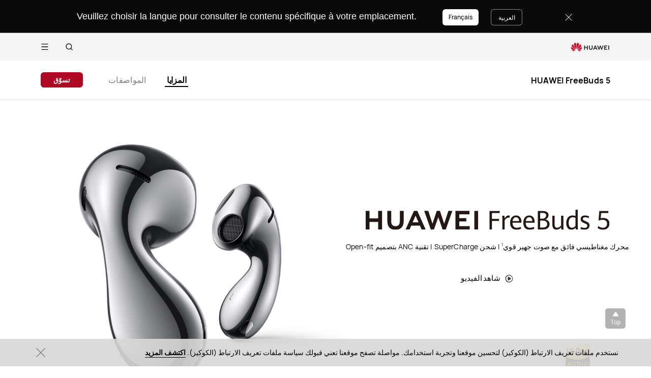

--- FILE ---
content_type: text/html;charset=UTF-8
request_url: https://consumer.huawei.com/tn-ar/headphones/freebuds5/
body_size: 31681
content:
<!DOCTYPE html>
<html xml:lang="ar-TN" lang="ar-TN" dir="rtl" prefix="og:http://ogp.me/ns#">
<head>

<meta charset="utf-8" />
<meta http-equiv="X-UA-Compatible" content="IE=edge" />
<meta http-equiv="Content-Type" content="text/html; charset=utf-8"/>
<meta http-equiv="Access-Control-Allow-Origin" content="https://consumer-res.huaweistatic.com"/>
    <meta name="viewport" content="width=device-width, initial-scale=1.0"/>

    <meta name="description" content="تتميز سماعات HUAWEI FreeBuds 5 بتصميم open-fit قابل للتهوية، لتعزيز راحة الارتداء وإلغاء الضجيج المتميز، ومحرك مغناطيسي فائق السرعة لتعزيز صوت الجهير، وترميز مزدوج عالي الدقة مع تحسينات صوتية في الوقت الفعلي عبر نطاق تردد واسع. دعم الشحن السريع يجعل سماعة HUAWEI FreeBuds 5 رفيقًا موثوقًا وقويًا للاستماع طوال اليوم."/>
<meta name="keywords" content="HUAWEI FreeBuds 5، تقنية إلغاء الضجيج ANC TWS شبه المفتوحة، تقنية إلغاء الضجيج ANC شبه المفتوحة، سماعات الأذن TWS، سماعات الأذن شبه المفتوحة، شهادات الصوت عالية الدقة المزدوجة، محرك مغناطيسي ديناميكي فائق، سماعات الأذن TWS القوية"/>
<meta name="GENERATOR" content=" 8.00.7601.19003"/>
<meta name="robots" content="index,follow" />


            <meta name="title" content="HUAWEI FreeBuds 5 - HUAWEI تونس"/>
    <title>HUAWEI FreeBuds 5 - HUAWEI تونس</title>




    <link rel="canonical" href="https://consumer.huawei.com/tn-ar/headphones/freebuds5/"/>
    <meta PROPERTY="OG:TITLE" CONTENT="HUAWEI FreeBuds 5"/>
    <meta PROPERTY="OG:DESCRIPTION" CONTENT="تتميز سماعات HUAWEI FreeBuds 5 بتصميم open-fit قابل للتهوية، لتعزيز راحة الارتداء وإلغاء الضجيج المتميز، ومحرك مغناطيسي فائق السرعة لتعزيز صوت الجهير، وترميز مزدوج عالي الدقة مع تحسينات صوتية في الوقت الفعلي عبر نطاق تردد واسع. دعم الشحن السريع يجعل سماعة HUAWEI FreeBuds 5 رفيقًا موثوقًا وقويًا للاستماع طوال اليوم."/>

        <link rel="preload" href="/dam/content/dam/huawei-cbg-site/common/mkt/pdp-arab/headphones/freebuds5/img/huawei-freebuds-5-kv-2-mob.webp" as="image"
              type="image/webp"
              media="(max-width: 1023px),(max-aspect-ratio: 1/1) and (max-width: 1025px)"
              />
        <link rel="preload" href="/dam/content/dam/huawei-cbg-site/common/mkt/pdp-arab/headphones/freebuds5/img/huawei-freebuds-5-kv-2.webp" as="image"
              type="image/webp"
              media="(min-width: 1025px)"
              />


<script type="text/javascript">window.pageLoadStart = new Date().getTime();</script>
<link rel="shortcut icon" href="/dam/content/dam/huawei-cbg-site/common/huawei-logo.png" type="image/png" />
<link rel="icon" href="/dam/content/dam/huawei-cbg-site/common/huawei-logo.png" type="image/png" />
<link rel="bookmark" href="/dam/content/dam/huawei-cbg-site/common/huawei-logo.png" type="image/png" />

<link rel="stylesheet" type="text/css" href="/content/.resources/.rc/huawei-cbg-site-lm-basic/webresources/mkt/etc/designs/huawei-cbg-site/clientlib-campaign-v4/public-v4/css/public-v4-c2acb6743ac531119cbab2805d59bd8a6b3f4353cc4c11b1e3dde9ac445421c8.min.css"/>

<link rel="stylesheet" type="text/css" href="/content/.resources/.rc/huawei-cbg-site-lm-basic/webresources/mkt/etc/designs/huawei-cbg-site/clientlib-public-userLogin/css/token-expire-dialog-5dddb0a9cfd59b05e8be334d9fc6ce5b535ebf77760aa8e76f25cae70acb76de.min.css"/><link rel="stylesheet" type="text/css" href="/content/.resources/huawei-cbg-site-lm-basic/webresources/opensource/swiper/swiper.min.css">
<link rel="stylesheet" type="text/css" href="/content/.resources/.rc/huawei-cbg-site-lm-basic/webresources/mkt/etc/designs/huawei-cbg-site/clientlib-campaign-v4/common-v4-nav-v2/css/common-v4-nav-v2-c3718d75bdb4ed70779595ffa0ac3f41bddbc2eae05c806a18dcc48688750153.min.css"/>
<link rel="stylesheet" type="text/css" href="/content/.resources/.rc/huawei-cbg-site-lm-basic/webresources/mkt/etc/designs/huawei-cbg-site/clientlib-mkt/v5/common/common-header-v5/css/common-header-v5-0120754e95277325a2a57419b9f0b2c423952111bc9d2d4eff5fa7db859635ff.min.css"/>
<link rel="stylesheet" type="text/css" href="/content/.resources/.rc/huawei-cbg-site-lm-basic/webresources/mkt/etc/designs/huawei-cbg-site/clientlib-offer/clientlib-layout/css/clientlib-layout-f64a68c66dd549865cd179cbca9af2213384700fe8d9f4b070888af6cbeff269.min.css"/>
<link rel="stylesheet" type="text/css" href="/content/.resources/.rc/huawei-cbg-site-lm-basic/webresources/mkt/etc/designs/huawei-cbg-site/clientlib-campaign-v4/arabic-campaign-v4/arabic-common-v4/css/arabic-common-v4-98c626b84e6ba8176d8529899fb44bccaa36c908a53a173b885a5d3042472be7.min.css"/>


<script type="text/javascript">

    function getEncCookie(name){
        var arr,reg=new RegExp("(^| )"+name+"=([^;]*)(;|$)");
        if(arr=document.cookie.match(reg))
            return unescape(arr[2]);
        else
            return null;
    }
    // data layer javascript
    window.digitalData={"page":{"pageInfo":{"pageName":"cbg:tn-ar:product:headphones:freebuds5","countryCode":"TN","siteCode":"tnar","siteCode2":"tn-ar","siteName":"Tunisia","appNum":"","language":"ar_tn","site":"cbg","uri":"/tn-ar/headphones/freebuds5/","siteCodeForAPI":"tnar","isProductDetailPage":true,"isProductMiniSitePage":true,"knowledgeHost":"//consumer-tkb.huawei.com","gaiaPath":"","checkDomain":false,"excludeDomainList":"","publishedHost":"https://consumer.huawei.com","siteCurrency":"د.ت","baiduMapKeyV3":null,"ccpcApiKey":"SG","serviceGatewayPath":"https://sgw-sg.c.huawei.com/forward","staticResHost":"https://"},"category":{"pageType":"product-detail","primaryCategory":"headphones","subCategory1":"freebuds5","subCategory2":null,"subCategory3":null},"pageType":{"type":""}},"product":{"productInfo":{"marketingName":"HUAWEI FreeBuds 5","category":"Headphones","subCategory":null}},"event":[]}

    window.encUser = getEncCookie("data_layer_enc");

    // is the site Arabic site
    window.isArabicSite = true;

    // map type
    window.customMapType = "gaia";
</script>
<script type="text/javascript" src="/.resources/huawei-cbg-site-lm-basic/webresources/opensource/jquery/jquery.min.js"></script>


<script type="text/javascript">
    var service_sessionuuid_support = "base/basecommonService/sessionuuid";

    var SITE_CODE = window.digitalData.page.pageInfo.siteCodeForAPI || window.digitalData.page.pageInfo.siteCode;
    var APP_NUM = window.digitalData.page.pageInfo.appNum;
    var site_language = window.digitalData.page.pageInfo.language;
    var countryCode = window.digitalData.page.pageInfo.countryCode;
    var allowHA = false;
    window.isEcommercePage = false;
</script>

    <input id="ha-report-url" type="hidden" value="https://metrics-dra.dt.dbankcloud.com:443/webv2">

<script type="text/javascript">
(function () {
	window.isHealthWebView = function() {
		return window.JsInteraction && typeof window.JsInteraction.isFromHuaweiHealth === 'function' && window.JsInteraction.isFromHuaweiHealth();
	}

    window.isMyHuaweiAppView = function () {
        return window.integrationJsInterface || window.integrationJsInterfaceWebview;
    }

	// 页面头尾隐藏样式
	const appWebViewStyle = `
		.huawei-v4 #header-v4,
		.huawei-v4 #second-navigation-v4,
		.huawei-v4 #robotIcon,
		.huawei-v4 #cookie-information-template-wrapper,
		.huawei-v4 .huawei-convergent-cookie,
		.huawei-v4 .optanon-alert-box-wrapper,
		.huawei-v4 .nps-survey,
		.huawei-v4 .hwv3-animate-box,
		.huawei-v4 .huawei-bootom-cookie,
		.huawei-v4 #header-placeholder,
		.huawei-v4.nav-hidden .huawei-ie-tips {
			display: none !important;
		}`;

	function addCssByStyle(cssString) {
		const style = document.createElement("style");
		style.setAttribute("type", "text/css");

		const cssText = document.createTextNode(cssString);
		style.appendChild(cssText);

		const heads = document.getElementsByTagName("head");
		if (heads.length) {
			heads[0].appendChild(style);
		} else {
			document.documentElement.appendChild(style);
		}
	}


    /**
     * 判断当前页面是否为服务页面及智慧生活(window.hilink) 或者 MHW-APP(integrationJsInterface)嵌入
     *
     * @returns {*|boolean}
     */
    function isSupportPageInAppView() {
        return window.digitalData && window.digitalData.page.category.pageType == 'support'
            && (window.hilink || window.hicareJsInterface || window.integrationJsInterface || window.integrationJsInterfaceWebview);
    }

	function isEcommerceSite() {
		const siteCode = window.digitalData ? window.digitalData.page.pageInfo.siteCode2 : '';
		const ecommerceSiteCodeList = ['uk', 'fr', 'de', 'es', 'it', 'nl','ro', 'pt', 'pl', 'cz', 'tr', 'my', 'sa', 'ae', 'th', 'jp', 'pe', 'mx', 'cl', 'co', 'za', 'ru', 'ph'];
		return ecommerceSiteCodeList.indexOf(siteCode) > -1;
	}

    // 在运动健康中，隐藏页面头部露出尾部（尾部隐藏contact us）
    if ((isHealthWebView() && isEcommerceSite())) {
        let webViewStyle = `.huawei-v4 .v4.n09-footer .contact__block.footerv4-payment-types .footerv4-payment-cnt {
        						border-bottom: 0px!important;
							}
							.huawei-v4 .v4.n09-footer .contact__block:not(.footerv4-payment-types),
							.huawei-v4 .v4.n09-footer .language-switcher{
								display:none!important;
							}`
        addCssByStyle(appWebViewStyle + webViewStyle);
    }
    // 智慧生活服务页面webView中，隐藏页面头尾
    if (isSupportPageInAppView()) {
        let webViewStyle = `.huawei-v4 .v4.n09-footer .container div:not(.policy-text) {
								display: none !important;
							}`
        addCssByStyle(appWebViewStyle + webViewStyle);
    }

    // myHuaweiApp隐藏头尾
    if (isMyHuaweiAppView()) {
        let appWebviewCookieHidden = `.huawei-v4 #coiConsentBanner {
            display: none!important;
        }`
        addCssByStyle(appWebviewCookieHidden + appWebViewStyle);
    }
})();
</script>

<script type="text/javascript">
    window.dataLayer = window.dataLayer || [];

    function getChapter1() {
        var pageType = window.digitalData.page.category.pageType;
        pageType = pageType.split("_")[0];
        var chapter1 = "";
        switch (pageType) {
            case "homepage":
                chapter1 = "Home";
                break;
            case "support":
                chapter1 = "support";
                break;
            case "product-detail":
                chapter1 = "Mkt products";
                break;
            case "product-listing":
                chapter1 = "Mkt products";
                break;
            default:
                chapter1 = window.digitalData.page.category.primaryCategory;
        }
        return chapter1;
    }

    function getChapter2() {
        var pageType = window.digitalData.page.category.pageType;
        pageType = pageType.split("_")[0];
        var chapter2 = window.digitalData.page.category.subCategory1;
        if (pageType == "product-detail" || pageType == "product-listing") {
            chapter2 = window.digitalData.page.category.primaryCategory;
        }
        return chapter2;
    }

    function getChapter3() {
        var chapter3 = window.digitalData.page.category.subCategory2;
        var pageType = window.digitalData.page.category.pageType;
        pageType = pageType.split("_")[0];
        if (pageType == "product-detail") {
            chapter3 = window.digitalData.page.category.subCategory1;
        }
        return chapter3;
    }

    function getPageName() {
        var pageName = "";
        var pathArr = location.pathname.split("/");
        for (var index = pathArr.length - 1; index > 0; index--) {
            if (pathArr[index] != "") {
                pageName = pathArr[index];
                if (pageName.indexOf(".html") != -1) {
                    pageName = pageName.split(".")[0];
                }
                break;
            }
        }
        return pageName;
    }

    /* *
     *  判断是否APP内嵌，设置siteId
     * */
    function getMktDmpaSiteId() {
        var dmpa_siteId = "";
        if (window.integrationJsInterface || window.integrationJsInterfaceWebview) {
            dmpa_siteId = "HuaweiStore-app";
        } else {
            dmpa_siteId = $(window).width() < 1199.98 ? "HuaweiStore-wap" : "HuaweiStore-web";
        }
        return dmpa_siteId;
    }

    var DMPA_SCRIPT_BASEURL =  "";
    var dmpa_init_mkt_dmpa_params = {
        "siteId": getMktDmpaSiteId(),
        "IP": null,
        "userId": null,
        "sessionId": null,
        "country": digitalData.page.pageInfo ? digitalData.page.pageInfo.siteCode2 : "",
        "siteLanguage": digitalData.page.pageInfo.language ? digitalData.page.pageInfo.language.replace("_", "-") : "",
        "siteName": digitalData.page.pageInfo ? digitalData.page.pageInfo.siteCode2 : ""
    }

    /* *
     *
     *  设置dmpa5公共参数
     *
     * */
    function initMktDmpa5() {
        if (typeof dmpa5 === 'undefined' || document.readyState !== 'complete') {
            return;
        }
        //查询用户ID
        try {
            //获取uum的API
            var uumApi = mktConfig.uumApi;
            if (uumApi != null && uumApi != "") {
                var uumHost = uumApi.substring(0, uumApi.search("/users"));
                //tokenApi
                var tokenApiUrl = uumHost + "/gateway/csrfToken?_=" + Date.now();


                //若用户已经登录，则调用UUM接口查询用户信息
                $.ajax({
                    type: "GET",
                    url: uumApi + "/v1/login/info",
                    dataType: "json",
                    xhrFields: {withCredentials: true}
                }).always(function (result) {
                    if (result && result.resultCode == 0) {
                        dmpa_init_mkt_dmpa_params.userId = result.data.userId;
                    }

                    //设置sessionId
                    $.ajax({
                        type: "get",
                        url: tokenApiUrl,
                        xhrFields: {
                            withCredentials: true
                        },
                        crossDomain: true
                    }).always(function (result) {
                        if (result && result.resultCode == 0) {
                            dmpa_init_mkt_dmpa_params.sessionId = result.data;
                        }
                        setMktDmpaParams(dmpa_init_mkt_dmpa_params);
                    });

                })

            } else {
                dmpa_init_mkt_dmpa_params.userId = '';
                //会话中心未配置
                setMktDmpaParams(dmpa_init_mkt_dmpa_params);
            }
        } catch (e) {

        }

    }

    function setMktDmpaParams(dmpaParams) {
        if (typeof dmpa5 === 'undefined') {
            return;
        }
        dmpa5('set', dmpaParams); //公共参数初始化
        dmpa5('setTrackerUrl', DMPA_SCRIPT_BASEURL + "/");
        dmpa5('setAutoSendPV', false);//禁止自动发送 pv
        dmpa5('setDMPAVersion', 5); // 设置DMPA版本
        dmpa5('setAutoSendPP', false);//禁止自动发送 pp
        dmpa5('setAutoLinkTracking', false);//禁止自动发送 link
        //设置dmpa参数后发送一次pv
        trackMktDmpaPV();
    }

    /**
     * 设置dmpa的访客userId
     */
    function buildMktDmpaUserId() {
        var userId = 'xxxxxxxx-xxxx-4xxx-yxxx-xxxxxxxx'.replace(/[xy]/g, function (c) {
            var r = Math.random() * 16 | 0, v = c == 'x' ? r : (r & 0x3 | 0x8);
            return v.toString(16);
        });
        if (typeof $.cookie === 'function') {
            var site_name = window.site || window.siteCode || '';
        }
        return userId;
    }

    /**
     * 发送dmpa的pv，适用于mkt/服务/活动
     *
     */
    function trackMktDmpaPV() {

        // 判断是否为 App Webview
        var isAppWebview = window.integrationJsInterface || window.integrationJsInterfaceWebview;

        var referrerUrl = '';
        if (document.referrer.length > 0) {
            referrerUrl = document.referrer;
        }
        try {
            if (referrerUrl.length == 0 && opener.location.href.length > 0) {
                referrerUrl = opener.location.href;
            }
        } catch (e) {}

        var pvData = {
            "title": $("title").text() || null,
            "location": location.origin + location.pathname || null,
            "uri": digitalData.page.pageInfo.uri || null,
            "referrerUrl": referrerUrl || null,
            "trackSource": null,
            "trackMedium": null,
            "trackCampaign": null,
            "trackContent": null,
            "trackTerm": null,
            "pageLoadDelay": null,
            "pageHierarchy": null,
            "subModuleName": getMktDmpaSubModuleName()
        }

        // PDP页增加跟踪需要的额外参数
        if (digitalData.page.pageInfo.isProductDetailPage &&
            digitalData.product && digitalData.product.productInfo) {

            pvData["additionalProperty"] = JSON.stringify({
                "product_name": digitalData.product.productInfo.marketingName,
                "page_view": "PDP"
            });
        }

        if (!isAppWebview) {
            dmpa5("trackPageView", pvData);
        }
    }

    /**
     * 获取子模块名称
     */
    function getMktDmpaSubModuleName() {
        var url = location.href;
        var moduleName = "";
        if (url.indexOf("/support/") != -1) {
            moduleName = "Support";
        } else if (url.indexOf("/community/") != -1) {
            moduleName = "Community";
        } else if (url.indexOf("/promo/") != -1 || url.indexOf("/offer/") != -1) {
            //活动以及促销组件
            moduleName = "Activity";
        } else if (url.indexOf("/shop/") != -1 || url.indexOf("/buy/") != -1) {
            moduleName = "eCommerce";
        } else {
            moduleName = "Marketing";
        }
        return moduleName;
    }
</script>

    <script>
        var siteCode = window.digitalData ? window.digitalData.page.pageInfo.siteCode2 : '';
        var pageCategory = window.digitalData ? window.digitalData.page.category.pageType : '';
        var countryCode = window.digitalData ? window.digitalData.page.pageInfo.countryCode : '';
        var language = window.digitalData ? window.digitalData.page.pageInfo.language : '';
        var siteName = window.digitalData ? window.digitalData.page.pageInfo.siteName : '';
        var pageProductInfo = window.digitalData.product ? window.digitalData.product.productInfo : '';

        function dateFormat(fmt) {
            var d = new Date();
            var local = d.getTime();
            var offset = d.getTimezoneOffset() * 60000;
            var localUtc = new Date().getTimezoneOffset() / 60;
            var utcTime;
            if (localUtc > 0) {
                utcTime = local - offset;
            } else {
                utcTime = local + offset;
            }
            var CNTime = utcTime + 3600000 * 8;
            var nd = new Date(CNTime);
            var o = {
                "M+": nd.getMonth() + 1,
                "d+": nd.getDate(),
                "H+": nd.getHours(),
                "m+": nd.getMinutes(),
                "s+": nd.getSeconds(),
                "q+": Math.floor((nd.getMonth() + 3) / 3),
                "S": nd.getMilliseconds()
            };
            if (/(y+)/.test(fmt)) fmt = fmt.replace(RegExp.$1, (nd.getFullYear() + "").substr(4 - RegExp.$1.length));
            for (var k in o)
                if (new RegExp("(" + k + ")").test(fmt)) fmt = fmt.replace(RegExp.$1, (RegExp.$1.length == 1) ? (o[k]) : (("00" + o[k]).substr(("" + o[k]).length)));
            return fmt;
        }

        // hitTimeStamp : YYYYMMDD_hh:mm:ss 时区是(GMT+08:00) China Time，就是GA全球视图的时区
        window.dataLayer.push({
            userId: "",
            sessionId: "",
            firstSourceMedium: "",
            lastSourceMedium: "",
            accountStatus: "",
            loginStatus: "",
            hitTimeStamp: dateFormat("yyyy-MM-dd_HH:mm:ss"),
            pageCategory: pageCategory,
            siteCountryCode: countryCode,
            siteLanguage: language,
            siteCountryName: siteName,
            "productMktName": pageProductInfo && pageProductInfo.marketingName || '',
            "productCategory": pageProductInfo && pageProductInfo.category || '',
            "userCategory": ""
        });

        if (pageCategory == 'search') {
            var reg = new RegExp("(^|&)keyword=([^&]*)(&|$)");
            var val = window.location.search.substr(1).match(reg);
            if (val != null && val[2]) {
                var searchKeyword = decodeURIComponent(val[2])
                window.dataLayer.push({
                    cat55: "product",
                    kw55: searchKeyword,
                    siteSearchResults: ""
                });
            };

        }
    </script>

<script type="text/javascript">
    /**
     * 获取url中的参数
     */
    function getUrlParam(name) {
        var reg = new RegExp("(^|&)" + name + "=([^&]*)(&|$)"); //构造一个含有目标参数的正则表达式对象
        var r = window.location.search.substr(1).match(reg); //匹配目标参数
        if (r != null) {
            return decodeURIComponent(r[2]);
        }
        return null; //返回参数值
    }
</script>




            <script type="text/plain" class="cookie-package-controller analysis-cookie default-load-cookie">
			(function (w, d, s, l, i) {
				w[l] = w[l] || [];
				w[l].push({
					'gtm.start': new Date().getTime(),
					event: 'gtm.js'
				});
				var f = d.getElementsByTagName(s)[0],
					j = d.createElement(s),
					dl = l != 'dataLayer' ? '&l=' + l : '';
				j.async = true;
				j.src = 'https://www.googletagmanager.com/gtm.js?id=' + i + dl;
				f.parentNode.insertBefore(j, f);
			})(window, document, 'script', 'dataLayer', 'GTM-MBP7H56');

            </script>



    <script type="text/javascript">
        var enableExternalLinkPopup = true;
        var externalLinkWhitelist = JSON.parse("[\"huawei.com\",\"huawei.cn\",\"h5hosting-drcn.dbankcdn.cn\",\"vmall.com\",\"dpd.pt\",\"cn.biosenseclinic.com\",\"contentcenter-drcn.dbankcdn.com\",\"css-complain-drcn.platform.dbankcloud.cn\",\"fancourier.ro\"]");
    </script>

<script type="text/javascript">
    let mktWebResourceBaseDir = {};
    let adminWebResourceBaseDir = {};
    let appsWebResourceBaseDir = {};
    let opensourceResourceBaseDir = {};
    let forumWebResourceBaseDir = {};
    mktWebResourceBaseDir["designPath"] = "/.resources/huawei-cbg-site-lm-basic/webresources/mkt";
    adminWebResourceBaseDir["designsPath"] = "/.resources/huawei-cbg-site-lm-basic/webresources/admin";
    appsWebResourceBaseDir["designsPath"] = "/.resources/huawei-cbg-site-lm-basic/webresources";
    opensourceResourceBaseDir["designsPath"] = "/.resources/huawei-cbg-site-lm-basic/webresources/opensource";
    forumWebResourceBaseDir["designPath"] = "/.resources/huawei-cbg-site-lm-community/webresources/community";
</script>

<script>
    let Granite = {
        public:false
    };
        Granite.public = true;
</script>


<script type="text/javascript">
    var enableNewCookieCfg = Boolean(false);
    var cookieModeSetting = "noPromptMode";
    var ctlAnalysisCookie = Boolean(false);
    var ctlAdvertiseCookie = Boolean(false);
    var enableDefaultCookieAccept = Boolean(false);
    var pushForConsentTime = "";
    var pushForConsentTimeNewMode = "";

	isECommerceSite = window.isECommerceSite || 'None';
	var isEcommerceSiteFlag = Boolean(false);
    // 分享于My Huawei App中打开 开关
    var enableShareFeature = Boolean(true);
    // My Huawei App 下载页面地址配置项
    var appDownloadLink = "";
    // 是否启用 App 侧 FA 数据推送
    var enableAppFa = Boolean(false);
</script>

<script type="text/javascript">
    var supportv2 = {};
    supportv2["apiBaseUrl"] = "https:\/\/service\-sg.hwccpc.com\/ccpcmd\/services\/dispatch\/secured\/CCPC\/EN";
    supportv2["captchaUrl"] = "contentcenter\-dra.dbankcdn.com\/pub_1\/cscaptcha_captcha_900_9\/b\/v3\/netease";
    supportv2["captchaServiceDomain"] = "csc\-adapter\-dra.security.dbankcloud.com";
    supportv2["toCApiUrl"] = "https:\/\/itrinity\-sg.c.huawei.com";
    supportv2["supportApiUrl"] =  "https:\/\/consumer.huawei.com\/support";
    supportv2["cmktApiUrl"] =  "https:\/\/consumer\-api\-sg.huawei.com\/cuepf";
    supportv2["casUrl"] = "https:\/\/id5.cloud.huawei.com\/CAS";
    supportv2["logisticcode"] = "";
    supportv2["designsPath"] = "/.resources/huawei-cbg-site-lm-basic/webresources/support";
    supportv2["myDeviceI18nValue"] = "جهازي";
    supportv2["productCategoryMapping"] = "[]";
    supportv2["gaEntrance"] = ""
    supportv2["gaModule"] = ""
    supportv2["entranceLv2ForGa"] = ""
    supportv2["productCategory1"] = ""
    supportv2["productCategory2"] = ""
    supportv2["productCategory3"] = ""
    supportv2["productCategory4"] = ""
    supportv2["ccpcSgwAppId"] = "96E6614BD648F3582A2D6D657C5CC768"
    supportv2["ccpcMyHuaweiApiId"] = "EDCF82D77A5AB59706CD5F2163F67427"
    supportv2["uumSgwAppId"] = "EDCF82D77A5AB59706CD5F2163F67427"
    supportv2["enableCsrfVerify"] = "true" == 'true';
    supportv2["weComSdk"] = "https://wwcdn.weixin.qq.com/node/open/js/wecom-jssdk-2.0.2.js";
    supportv2["weComCorpId"] = "ww1c80e3515f0cf2c3";
    supportv2["weComAgentId"] = "1000246";
</script>

<script type="text/javascript">
    var loginApiUrl={};
    loginApiUrl["cmscApiUrl"] = "";
    loginApiUrl["huaweitimeApiUrl"] = "";

    var mktConfig={};
    mktConfig["websiteFunctionApi"] = "";
    mktConfig["uumApi"] = "";
    mktConfig["sgwApi"] = (window.digitalData && window.digitalData.page.pageInfo.serviceGatewayPath) ? window.digitalData.page.pageInfo.serviceGatewayPath : "";
</script>


<input type="hidden" id="month_txt" value="month txt" />
<input type="hidden" id="thumbnailImagePath" data-ccpc-api="//h5hosting-drcn.dbankcdn.cn/cch5/HiCare/myHuawei-shareSdk/shareSdk.js" value="https://consumer.huawei.com/content/dam/huawei-cbg-site/common/mkt/pdp-arab/headphones/freebuds5/img/wx-share.jpg" />


<input type="hidden" id="underageTips" value="" btnText="" />
<input type="hidden" id="userAccountLock" data-title=""
       data-desc="" data-btn=""/>

<script src="/content/.resources/.rc/huawei-cbg-site-lm-basic/webresources/mkt/etc/designs/huawei-cbg-site/clientlib-campaign-v4/public-v4/js/public-v4-f8549c8409319e055eb5686f07fe38c54cbf5fc4af6c7aef3e81e907dedb9f8f.min.js"></script>

<script src="/content/.resources/.rc/huawei-cbg-site-lm-basic/webresources/opensource/opensource-aa67e7e6b29089b7ba9e7dafc270504fd6f1cb5fb8d7bb7b3f56c95bad8c3689.min.js"></script>

<script src="/content/.resources/.rc/huawei-cbg-site-lm-basic/webresources/opensource/jquery-cookie/jquery-cookie-1128caaf1fe16ae1e41e616b8f018bb8a827cae3b3ce5a2a30c785dc58f6b0d3.min.js"></script>

<script src="/content/.resources/.rc/huawei-cbg-site-lm-basic/webresources/mkt/etc/designs/huawei-cbg-site/clientlib-public-userLogin/js/clientlib-public-userLogin-65daaddda2106db45638d42b6b1e23626de52c00e5a69100b7489ec8d4d3a61f.min.js"></script><script src="/content/.resources/.rc/huawei-cbg-site-lm-basic/webresources/mkt/etc/designs/huawei-cbg-site/clientlib-public-HiAnalyticsJSSDK/js/HiAnalyticsJSSDK-a5191ea546638d0679f14bb8d8e96f0722619eaa2ea9e2ff547d52ceea4a04e7.min.js"></script>
<script src="/content/.resources/.rc/huawei-cbg-site-lm-basic/webresources/mkt/etc/designs/huawei-cbg-site/clientlib-public-dmpa/js/clientlib-public-dmpa-d7b5ff0dcd0d0c0a40a13ccdf2469fca155857a13e32f65f00bc0a91cd7bb691.min.js"></script>

<script src="/content/.resources/.rc/huawei-cbg-site-lm-basic/webresources/opensource/xss/xss-a5b07378e7ecab00d62b6b83699132f14146627b2e0e2bed266a34afd1b84e45.min.js"></script>
<link rel="stylesheet" type="text/css" href="/content/.resources/.rc/huawei-cbg-site-lm-basic/webresources/mkt/etc/designs/huawei-cbg-site/clientlib-offer/component-bar/css/phoenixHotAreaIcon-0a4795f7b9a9bcb44c97efd1fca15c2394a4beee7ec9045252d3d937c8162f4a.min.css"/><script src="/content/.resources/.rc/huawei-cbg-site-lm-basic/webresources/opensource/swiper/swiper-08a64397903cf04c0cb1a4ce0cdd8242a319679a593ba80d119b8b2d44c5b2fa.min.js"></script><style>
    a[href="javascript:return false;"] {
        cursor: initial !important;
    }
</style>
        <link href="/dam/content/dam/huawei-cbg-site/common/mkt/pdp-arab/headphones/freebuds5/css/swiper.min.css" type="text/css"  rel="stylesheet"/>
        <link href="/dam/content/dam/huawei-cbg-site/common/mkt/pdp-arab/headphones/freebuds5/css/index_ae1.css" type="text/css"  rel="stylesheet"/>


<script type="text/javascript">
    var gascroll = 1;
</script>

<!--/* 解决ios safari浏览器将纯数字税号转化为telephone链接 */-->
<meta name="format-detection" content="telephone=no"/>

<input id="is-edit-mode" type="hidden" value="false">
<!-- To distinguish with AEM instance -->
<input id="is-magnolia-instance" type="hidden" value="true">


    <!--/* 电商全局配置 */-->
    <script type="text/javascript">
      // 站点
      var siteCode = window.digitalData ? window.digitalData.page.pageInfo.siteCode2 : '';
      var ec_siteCode = window.digitalData ? window.digitalData.page.pageInfo.siteCode2 : '';
      var ecommerceSiteType = "None";
      var isECommerceSite = ecommerceSiteType ? ecommerceSiteType : "None";
      var apiHost = "";
      var loginApiHost = "";
      var upPersonalCenterLink = "";
      var loginLink = "";
      var servingGatewayHost = "";

      // 价格货币展示：货币代码
      var ecCurrencyCode = "";

      // 价格货币展示：货币符号位置处理
      var putCurrencyFront = "true" !== ''
        ? JSON.parse("true")
        : true;

      // 价格货币展示：from显示与否
      var showFrom = false;
      // 价格货币展示：from文本位置
      var putFromFront = true;
      // 价格货币展示：千位分隔符
      var thousandSeparator = "";
      // 价格货币展示：小数点
      var decimalPoint = "";
      // 价格货币展示：是否显示小数
      var showDecimal = true;
      var showIntegerDecimal = true;
      // 价格货币展示：是否空格隔开
      var showCurrencySpace = true;
      // 时区
      var ecTimezone = "none";
      // vmall登出接口
      var vmallLogoutAPI = "";
      // vmall需登录图片，用来拉起登录
      var vmallLoginImgUrl = "";
      // RRP
      var enableRRP = false;
      var RRPText = "";
      if (enableRRP) {
        RRPText = "";
      }

      // 是否展示划线
      var enableScribes = true;

      // rrp提示文案
      var rrpTips = "";

      // 是否展示save符号和save金额
      var enableShowSave = true;

      // save符号
      var saveText = "";

      // trade in开关（目前只针对PLP页，其他由中台控制）
      var enableTradeIn = false;
      // 开启分期显示配置
      var enableInstallmentCfg = false;
      // 显示免息文本
      var enableInterestFree = false;
      // 免息文本
      var interestFreeText = "";
      // 分期左文本
      var insatallmentLeftText = "";
      // 分期右文本
      var insatallmentRightText = "";
      // 分期显示格式
      var installmentDispType = "numberAndAmount";
      // APP DMPA开关
      var enableAppDmpa = false;

      // 运动健康内强制登录开关
      var enableUnitedLoginForHealth = false;
    </script>

    <!--/* value from -> home page properties > ECOMMERCE CONFIG */-->


<input type="hidden" id="offer-page-type" value="default">
<input type="hidden" id="offer-home-page" value="">
<input type="hidden" id="aem-run-mode" value="">

<!--/* 只在电商页面加载 */-->


                              <script>!function(e){var n="https://s.go-mpulse.net/boomerang/";if("False"=="True")e.BOOMR_config=e.BOOMR_config||{},e.BOOMR_config.PageParams=e.BOOMR_config.PageParams||{},e.BOOMR_config.PageParams.pci=!0,n="https://s2.go-mpulse.net/boomerang/";if(window.BOOMR_API_key="UJMB4-NBTC3-H98Y8-DGS6P-HKDZV",function(){function e(){if(!o){var e=document.createElement("script");e.id="boomr-scr-as",e.src=window.BOOMR.url,e.async=!0,i.parentNode.appendChild(e),o=!0}}function t(e){o=!0;var n,t,a,r,d=document,O=window;if(window.BOOMR.snippetMethod=e?"if":"i",t=function(e,n){var t=d.createElement("script");t.id=n||"boomr-if-as",t.src=window.BOOMR.url,BOOMR_lstart=(new Date).getTime(),e=e||d.body,e.appendChild(t)},!window.addEventListener&&window.attachEvent&&navigator.userAgent.match(/MSIE [67]\./))return window.BOOMR.snippetMethod="s",void t(i.parentNode,"boomr-async");a=document.createElement("IFRAME"),a.src="about:blank",a.title="",a.role="presentation",a.loading="eager",r=(a.frameElement||a).style,r.width=0,r.height=0,r.border=0,r.display="none",i.parentNode.appendChild(a);try{O=a.contentWindow,d=O.document.open()}catch(_){n=document.domain,a.src="javascript:var d=document.open();d.domain='"+n+"';void(0);",O=a.contentWindow,d=O.document.open()}if(n)d._boomrl=function(){this.domain=n,t()},d.write("<bo"+"dy onload='document._boomrl();'>");else if(O._boomrl=function(){t()},O.addEventListener)O.addEventListener("load",O._boomrl,!1);else if(O.attachEvent)O.attachEvent("onload",O._boomrl);d.close()}function a(e){window.BOOMR_onload=e&&e.timeStamp||(new Date).getTime()}if(!window.BOOMR||!window.BOOMR.version&&!window.BOOMR.snippetExecuted){window.BOOMR=window.BOOMR||{},window.BOOMR.snippetStart=(new Date).getTime(),window.BOOMR.snippetExecuted=!0,window.BOOMR.snippetVersion=12,window.BOOMR.url=n+"UJMB4-NBTC3-H98Y8-DGS6P-HKDZV";var i=document.currentScript||document.getElementsByTagName("script")[0],o=!1,r=document.createElement("link");if(r.relList&&"function"==typeof r.relList.supports&&r.relList.supports("preload")&&"as"in r)window.BOOMR.snippetMethod="p",r.href=window.BOOMR.url,r.rel="preload",r.as="script",r.addEventListener("load",e),r.addEventListener("error",function(){t(!0)}),setTimeout(function(){if(!o)t(!0)},3e3),BOOMR_lstart=(new Date).getTime(),i.parentNode.appendChild(r);else t(!1);if(window.addEventListener)window.addEventListener("load",a,!1);else if(window.attachEvent)window.attachEvent("onload",a)}}(),"".length>0)if(e&&"performance"in e&&e.performance&&"function"==typeof e.performance.setResourceTimingBufferSize)e.performance.setResourceTimingBufferSize();!function(){if(BOOMR=e.BOOMR||{},BOOMR.plugins=BOOMR.plugins||{},!BOOMR.plugins.AK){var n=""=="true"?1:0,t="",a="cj3mj3ax2w5mi2lm3bva-f-414317a2b-clientnsv4-s.akamaihd.net",i="false"=="true"?2:1,o={"ak.v":"39","ak.cp":"496166","ak.ai":parseInt("326205",10),"ak.ol":"0","ak.cr":9,"ak.ipv":4,"ak.proto":"h2","ak.rid":"2065f48d","ak.r":51095,"ak.a2":n,"ak.m":"dsca","ak.n":"essl","ak.bpcip":"18.118.196.0","ak.cport":53862,"ak.gh":"23.215.214.229","ak.quicv":"","ak.tlsv":"tls1.3","ak.0rtt":"","ak.0rtt.ed":"","ak.csrc":"-","ak.acc":"","ak.t":"1768740970","ak.ak":"hOBiQwZUYzCg5VSAfCLimQ==1TYYwMjsecQ05uQNjZmCqEWaaIJ86Uwx3KRQzkYRcNm3V1k+WNt8XwfsNLCsqWkh7pIh8ADx8BAH30OOSycM50BgimYP8ETlCO1qrdD84VWtLyaUUPkBCrQo5PxqufmjM15+MVT4MDuvweH7gF0zYhUiXTF6AULMy5yG3LQ9j6rlP9Vz1KFf/u8JEKxIdpBKEoXtg2aqj2yRe0xzWFqlZ+gmMD1nXarVHL+RGmRMbNPnwgsk1Zabj+D4BMj3eoKAhvXMxxkQzg9IyKMhZfqlGEl6YYLfa2MhLGmliILao4eWozIwzaSTtrheYZb71O5KVoMr3N9jXMIdxaNleOIPUmYub1Lld2amqhQaeUZ/jTI7q62RHVzlPLADJOtnusehQDnSU6NtG0HYN+6/DvgHNb+rJOREX6fzGl/ah5SuDSY=","ak.pv":"355","ak.dpoabenc":"","ak.tf":i};if(""!==t)o["ak.ruds"]=t;var r={i:!1,av:function(n){var t="http.initiator";if(n&&(!n[t]||"spa_hard"===n[t]))o["ak.feo"]=void 0!==e.aFeoApplied?1:0,BOOMR.addVar(o)},rv:function(){var e=["ak.bpcip","ak.cport","ak.cr","ak.csrc","ak.gh","ak.ipv","ak.m","ak.n","ak.ol","ak.proto","ak.quicv","ak.tlsv","ak.0rtt","ak.0rtt.ed","ak.r","ak.acc","ak.t","ak.tf"];BOOMR.removeVar(e)}};BOOMR.plugins.AK={akVars:o,akDNSPreFetchDomain:a,init:function(){if(!r.i){var e=BOOMR.subscribe;e("before_beacon",r.av,null,null),e("onbeacon",r.rv,null,null),r.i=!0}return this},is_complete:function(){return!0}}}}()}(window);</script></head>
<body class="huawei-v4 huawei-tnar   page-name-freebuds5  ">

<script type="text/plain" class="optanon-category-2 analysis-cookie default-load-cookie">
    $(function () {
        var curPageCategory = window.digitalData ? window.digitalData.page.category.pageType : "";
        var haAvailableMktPageTypes = ['homepage','product-listing','product-detail','product-detail_specs','search'];

        if (window.isECommerceSite !== "None"
            && haAvailableMktPageTypes.includes(curPageCategory) && window.ecCom) {
            // HA自动埋码
            try {
                var haAutoTrackTimerMkt = null;
                if (window._hasdk) {
                    ecCom.HATrack.autoTrack();
                } else {
                    haAutoTrackTimerMkt = setInterval(function () {
                        if (window._hasdk) {
                            clearInterval(haAutoTrackTimerMkt);
                            ecCom.HATrack.autoTrack();
                        }
                    }, 100);
                }
            } catch (error) {
            }
        }
    });
</script>

        <style>
            .header-tag-title.seo{
                position:absolute;
                display: block;
                height: 0;
                width: 0;
                overflow: hidden;
                z-index: -1;
            }
        </style>
        <h1 class="header-tag-title seo">
            HUAWEI FreeBuds 5
        </h1>







<input title="cookie" type="hidden" id='cookieType' value="hwcookie" />
        <div class="huawei-bootom-cookie">
            <div class="huawei-cookie-cnt">
                    <div class="huawei-cookie-txt">
                        نستخدم ملفات تعريف الارتباط (الكوكيز) لتحسين موقعنا وتجربة استخدامك. مواصلة تصفح موقعنا تعني قبولك سياسة ملفات تعريف الارتباط (الكوكيز). 
                        <a href="/tn-ar/legal/cookie-policy/" target="" rel="" title="اكتشف المزيد">اكتشف المزيد</a>
                        <svg class="huawei-cookie-close" width="32" height="32" xmlns="http://www.w3.org/2000/svg">
                            <g fill="#7f7f7f" fill-rule="evenodd">
                                <path d="M8 7l17 17-1 1L7 8z"></path>
                                <path d="M7 24L24 7l1 1L8 25z"></path>
                            </g>
                        </svg>
                    </div>
            </div>
        </div>



<span class="popular-text hidden" data-value="النتائج الشائعة"></span>
<span class="suggested-text hidden" data-value="النتائج المقترحة"></span>
    <div class="huawei-ie-tips" style="display: none;">
        <div class="huawei-ie-cnt">
            <div class="huawei-ie-txt">لكي نوفر لك أفضل تجربة, الرجاء تحديث المتصفح لديك أو قم باستخدام متصفح أخر
                <a class="huawei-ie-close" href="javascript:;" title="close">
                    <svg width="32" height="32" xmlns="http://www.w3.org/2000/svg">
                        <g fill="#3C3C3C" fill-rule="evenodd">
                            <path d="M8 7l17 17-1 1L7 8z"></path>
                            <path d="M7 24L24 7l1 1L8 25z"></path>
                        </g>
                    </svg>
                </a>
            </div>
        </div>
    </div>




<div class="v4 v5-style header-placeholder-pl nav-v2" id="header-placeholder"></div>

<div class="v4 header v5-style platform-invisible   nav-v2" id="header-v4" data-component="header"  role="navigation">
    <div id="topTipsBox" class="top-tips-box">
    </div>

    <input title="main-nav" type="hidden" id='mainNav' value="nav-v2" />
    <div class="v4 n01-main-navigation main-navigation nav-v2" data-component="n01-main-navigation">
        <div class="container main-navigation__container">
            <a data-title="logo" class="logo" href="/tn-ar/" data-navicon="logo">
                <img src="/.resources/huawei-cbg-site-lm-basic/webresources/mkt/etc/designs/huawei-cbg-site/clientlib-campaign-v4/common-v4/images/logo.svg" width="142" alt="Huawei-v4" />
            </a>

            <div class="nav-menuback-button">
                <svg width="22"
                     height="22"
                     viewBox="0 0 24 24"
                     fill="none"
                     xmlns="http://www.w3.org/2000/svg">
                    <path d="M16.2426 6.34317L14.8284 4.92896L7.75739 12L14.8285 19.0711L16.2427 17.6569L10.5858 12L16.2426 6.34317Z"
                          fill="currentColor"/>
                </svg>
            </div>

            <nav class="main-nav" role="presentation">
                <div class="main-nav-wrap">
    <div class="lf-nav nav-zone">
            <ul class="main-nav__list" role="menubar">
                        <li class="main-nav__item " role="menuitem"
                            tabindex="0">
                            <a title="الهواتف الذكية" data-navicon="الهواتف الذكية" class="main-nav__link unhover title-hide-v5" href="/tn-ar/phones/" target="" rel="">الهواتف الذكية</a>

                                <div class="nav-submenu-item">

                                </div>

                        </li>
                        <li class="main-nav__item " role="menuitem"
                            tabindex="1">
                            <a title="الأجهزة القابلة للارتداء" data-navicon="الأجهزة القابلة للارتداء" class="main-nav__link unhover title-hide-v5" href="/tn-ar/wearables/" target="" rel="">الأجهزة القابلة للارتداء</a>

                                <div class="nav-submenu-item">

                                </div>

                        </li>
                        <li class="main-nav__item " role="menuitem"
                            tabindex="2">
                            <a title="الأجهزة اللوحية" data-navicon="الأجهزة اللوحية" class="main-nav__link unhover title-hide-v5" href="/tn-ar/tablets/" target="" rel="">الأجهزة اللوحية</a>

                                <div class="nav-submenu-item">

                                </div>

                        </li>
                        <li class="main-nav__item " role="menuitem"
                            tabindex="3">
                            <a title="أجهزة الكمبيوتر" data-navicon="أجهزة الكمبيوتر" class="main-nav__link unhover title-hide-v5" href="/tn-ar/laptops/" target="" rel="">أجهزة الكمبيوتر</a>

                                <div class="nav-submenu-item">

                                </div>

                        </li>
                        <li class="main-nav__item " role="menuitem"
                            tabindex="4">
                            <a title="الأجهزة الصوتية" data-navicon="الأجهزة الصوتية" class="main-nav__link unhover title-hide-v5" href="/tn-ar/headphones/" target="" rel="">الأجهزة الصوتية</a>

                                <div class="nav-submenu-item">

                                </div>

                        </li>
                        <li class="main-nav__item " role="menuitem"
                            tabindex="5">
                            <a title="AppGallery" data-navicon="AppGallery" class="main-nav__link unhover title-hide-v5" href="/tn-ar/mobileservices/appgallery/" target="" rel="">AppGallery</a>

                                <div class="nav-submenu-item">

                                </div>

                        </li>
            </ul>
    </div>

    <div class="rg-nav nav-zone">
            <ul class="main-nav__list" role="menubar">
                        <li class="main-nav__item " role="menuitem"
                            tabindex="0">
                            <a title="المجتمع" data-navicon="المجتمع" class="main-nav__link unhover title-hide-v5" href="https://consumer.huawei.com/ma/community/?fromConsumer=ma_community_Community" target="" rel="">المجتمع</a>

                                <div class="nav-submenu-item">

                                </div>

                        </li>
            </ul>
    </div>
                </div>
            </nav>

            <div class="nav-addons">


                <button class="nav-addons__link nav-addons__search js-open-search" aria-haspopup="true" role="button" aria-expanded="false" data-navicon="search">
                <span class="icon font-ico-search">
                    <svg xmlns="http://www.w3.org/2000/svg" width="16" height="16" viewBox="0 0 24 24" color="#7f7f7f" fill="none" stroke="currentColor" stroke-width="2" stroke-linecap="round" stroke-linejoin="round" class="feather feather-search">
                        <circle cx="11" cy="11" r="8"></circle>
                        <line x1="21" y1="21" x2="16.65" y2="16.65"></line>
                    </svg>
                    <span class="sr-only">البحث</span>
                </span>
                </button>



                <button aria-haspopup="true" role="button" aria-expanded="false" class="nav-toggle js-nav-toggle">
                    <span class="icon font-ico-breadcrumbs">
                        <svg xmlns="http://www.w3.org/2000/svg" width="16" height="16" viewBox="0 0 16 16">
                            <g id="组_54960" data-name="组 54960" transform="translate(-1024 -207)">
                                <rect id="矩形备份-54" width="16" height="16" transform="translate(1024 207)" fill="none" opacity="0.15"/>
                                <path id="路径_23452" data-name="路径 23452" d="M2836.948-2413a.667.667,0,0,1-.667-.667.666.666,0,0,1,.667-.667h12a.667.667,0,0,1,.667.667.667.667,0,0,1-.667.667Zm0-5.333a.667.667,0,0,1-.667-.667.667.667,0,0,1,.667-.667h12a.667.667,0,0,1,.667.667.667.667,0,0,1-.667.667Zm0-5.333a.667.667,0,0,1-.667-.667.667.667,0,0,1,.667-.667h12a.667.667,0,0,1,.667.667.667.667,0,0,1-.667.667Z" transform="translate(-1810.948 2634)" fill="#7f7f7f"/>
                            </g>
                        </svg>
                        <span class="sr-only">فتح القائمة</span>
                    </span>
                </button>
            </div>
        </div>
    </div>
    <div class="v4 n12-search popup nav-v2" data-component="n12-search">
        <div class="container">
            <button tabindex="-1" type="button" class="popup__close-btn js-close-popup">
                <span class="sr-only">إغلاق</span>
            </button>
            <div class="row">
                <div class="col-xl-6 offset-xl-3 col-lg-8 offset-lg-2 col-md-10 offset-md-1">
                    <div class="search__form-container">
                        <label class="sr-only" for="search">search</label>
                        <input class="search__form-input js-search-autocomplete" text="search" name="search" id="search" type="search"
                               autocomplete="off" data-enable-ph-search="no" placeholder="بحث HUAWEI ...">
                        <button class="search__form-submit" type="button">
                        <span class="icon font-ico-search">
                            <svg xmlns="http://www.w3.org/2000/svg" width="16" height="16" viewBox="0 0 24 24" color="#7f7f7f" fill="none" stroke="currentColor" stroke-width="2" stroke-linecap="round" stroke-linejoin="round" class="feather feather-search">
                                <circle cx="11" cy="11" r="8"></circle>
                                <line x1="21" y1="21" x2="16.65" y2="16.65"></line>
                            </svg>
                            <span class="sr-only">البحث</span>
                        </span>
                        </button>
                        <button class="search__form-clear js-search-clear" type="button">
                            <svg xmlns="http://www.w3.org/2000/svg" viewBox="0 0 24 24">
                                <path fill="currentColor" fill-rule="evenodd" d="M11.809 1.563A10.628 10.628 0 1 1 1.181 12.191 10.63 10.63 0 0 1 11.809 1.563M8.886 8.016a.886.886 0 0 0-1.252 1.252l2.923 2.922-2.923 2.923a.886.886 0 0 0 1.252 1.25l2.923-2.923 2.922 2.923a.886.886 0 0 0 1.25-1.25l-2.922-2.923 2.922-2.922a.886.886 0 0 0-1.25-1.252l-2.922 2.922Z"></path>
                                <path fill="rgba(255,255,255,0)" d="M0-.001h24v24H0z"></path>
                            </svg>
                            <span class="icon font-ico-close">
                                <span class="sr-only">إغلاق</span>
                            </span>
                        </button>
                    </div>
                    <div class="popular-show-wrap">
                        <div class="popular-wrap">
                            <div class="top-title">
المنتجات الشعبية                            </div>
                            <div class="popular-product dropdown__right">
                                <div class="row  dropdown__row-mobile">

                                </div>
                                    <div class="row  dropdown__row-mobile">
                                            <div class="list dropdown__right-col col-xl-4 col-xs-6">
                                                <div>
                                                    <a class="heading dropdown__series-link search-popular-product-link"
                                                       data-position="1"
                                                       target=""
                                                       rel=""
                                                       href="/tn-ar/phones/nova13/">
                                                        HUAWEI nova 13
                                                    </a>
                                                </div>
                                            </div>
                                            <div class="list dropdown__right-col col-xl-4 col-xs-6">
                                                <div>
                                                    <a class="heading dropdown__series-link search-popular-product-link"
                                                       data-position="2"
                                                       target=""
                                                       rel=""
                                                       href="/tn-ar/phones/nova13-pro/">
                                                        HUAWEI nova 13 Pro
                                                    </a>
                                                </div>
                                            </div>
                                            <div class="list dropdown__right-col col-xl-4 col-xs-6">
                                                <div>
                                                    <a class="heading dropdown__series-link search-popular-product-link"
                                                       data-position="3"
                                                       target=""
                                                       rel=""
                                                       href="/tn-ar/headphones/freebuds-pro-4/">
                                                        HUAWEI FreeBuds Pro 4
                                                    </a>
                                                </div>
                                            </div>
                                    </div>
                            </div>

                        </div>
                        <div class="quick-link">
                            <div class="top-title">
نظرة سريعة                            </div>
                                <div class="link-wrap row">
                                        <div class="col-sm-4 link-list">
                                            <a data-title="الهواتف الذكية" class="search-quick-link" href="/tn-ar/phones/" target="_blank" target="noopener noreferrer">الهواتف الذكية</a>
                                        </div>
                                        <div class="col-sm-4 link-list">
                                            <a data-title="الأجهزة القابلة للارتداء" class="search-quick-link" href="/tn-ar/wearables/" target="_blank" target="noopener noreferrer">الأجهزة القابلة للارتداء</a>
                                        </div>
                                        <div class="col-sm-4 link-list">
                                            <a data-title="أجهزة الكمبيوتر" class="search-quick-link" href="/tn-ar/laptops/" target="_blank" target="noopener noreferrer">أجهزة الكمبيوتر</a>
                                        </div>
                                        <div class="col-sm-4 link-list">
                                            <a data-title="الأجهزة اللوحية" class="search-quick-link" href="/tn-ar/tablets/" target="_blank" target="noopener noreferrer">الأجهزة اللوحية</a>
                                        </div>
                                        <div class="col-sm-4 link-list">
                                            <a data-title="الأجهزة الصوتية" class="search-quick-link" href="/tn-ar/audio/" target="_blank" target="noopener noreferrer">الأجهزة الصوتية</a>
                                        </div>
                                </div>
                        </div>
                    </div>
                    <div class="hot-search-v5">
                        <p>النتائج الشائعة</p>
                        <ul></ul>
                    </div>
                    <div class="suggested-search-v5">
                        <p>النتائج المقترحة</p>
                        <ul></ul>
                    </div>
                </div>
            </div>
            <div class="search_toast">
                أدخل المزيد من الكلمات المفاتيح
            </div>
        </div>
    </div>
    <div class="v4 n16-simple-tabs simple-tabs simple-tabs__sticky" data-component="n16-simple-tabs" style="display: none;">
        <div class="container">
            <div class="wrap">
                <ul class="simple-tabs__wrap">
                    <li class="simple-tabs__continent" data-region="Africa">Africa</li>
                    <li class="simple-tabs__continent" data-region="Asia Pacific">Asia Pacific</li>
                    <li class="simple-tabs__continent" data-region="Europe">Europe</li>
                    <li class="simple-tabs__continent" data-region="Latin America">Latin America</li>
                    <li class="simple-tabs__continent" data-region="Middle East">Middle East</li>
                    <li class="simple-tabs__continent" data-region="North America">North America</li>
                    <li class="simple-tabs__continent" data-region="Global">Global</li>
                </ul>
            </div>
        </div>
    </div>
</div>


<div class="cookie-data" the-package-control-of-cookies-enabled="false">
    <div class="required-category" category-display-name="">
    </div>
    <div class="analysis-category" category-display-name="">
    </div>
    <div class="advertise-category" category-display-name="">
    </div>
    <div class="function-category" category-display-name="">
    </div>
    <div class="unknown-category" category-display-name="">
    </div>
</div>

<script src="/content/.resources/.rc/huawei-cbg-site-lm-basic/webresources/mkt/etc/designs/huawei-cbg-site/clientlib-campaign-v4/cookie-package-controller/js/cookie-package-controller-384ba6320fc2ee1122ab063cd76399626cc38ed42dd63a609c585680d6babda2.min.js"></script>
<div class="privacy-agreement-component">
    <input type="hidden" id="privacy-popup-switch" value="false">
    <input type="hidden" id="privacy-popup-title" value="">
    <input type="hidden" id="privacy-popup-ids" value="">
    <input type="hidden" id="privacy-language-code" value="en-GB">
    <input type="hidden" id="privacy-popup-content" value="">
    <input type="hidden" id="privacy-popup-agree" value="false">
    <input type="hidden" id="privacy-popup-checkNote" value="">
    <input type="hidden" id="privacy-popup-remark" value="">
    <input type="hidden" id="privacy-popup-agreeText" value="">
    <input type="hidden" id="privacy-popup-rejectText" value="">
    <input type="hidden" id="privacy-close-i18n" value="إغلاق">
    <input type="hidden" id="privacy-errortip-i18n"
           value="privacy_fetch_error_tip">
    <script>
        // 隐私协议总开关
        var privacyPopupSwitch = false;
		var __privacyAgree = false;
		var privacyButtonLineStyle = Boolean(false);
    </script>
</div>
<link rel="stylesheet" type="text/css" href="/content/.resources/.rc/huawei-cbg-site-lm-basic/webresources/mkt/etc/designs/huawei-cbg-site/clientlib-campaign-v4/mkt-ad-banner/css/mkt-ad-banner-9b04fb91b62f40a8edf5d2c46f052cbcf25a83246252702631a81479e4cd314b.min.css"/><script src="/content/.resources/.rc/huawei-cbg-site-lm-basic/webresources/mkt/etc/designs/huawei-cbg-site/clientlib-campaign-v4/mkt-ad-banner/js/mkt-ad-banner-837f20043050d87e00cbf26a9e64d3187ce2d7a9494f4ffbbead249d0b0fb28a.min.js"></script>
<div>
	


        <div class="v4 n06-second-navigation second-nav-support-v5-header" id="second-navigation-v4" data-component="n06-second-navigation">
            <div class="product-tabs-wrap container">
                <div class="product-tabs__heading">
                    <div class="product-tabs__title body-medium">
                        <ul class="product-link-container">
                            <li class="product-link_item">
                                <span class="product-link product-link__active"
                                      data-title="HUAWEI FreeBuds 5">HUAWEI FreeBuds 5</span>
                            </li>

                        </ul>
                    </div>

                    <div class="product-tabs__links-container">
                            <ul class="product-tabs__links">
                                        <li class="product-tabs__links-item">
                                            <a title="المزايا"
                                               target="_self"
                                               rel=""
                                               class="product-tabs__link  ha-click-dispach a-support-common dmpa-click-dispach product-tabs__link--active"
                                               ha-id="new_product_detail_click_navigation" cat="product"
                                               act="Click on navigation"
                                               lab="FEATURES"
                                               ha-title="FEATURES"
                                               href="javascript:void;"
                                               data-title="المزايا">
                                                المزايا
                                            </a>
                                        </li>
                                        <li class="product-tabs__links-item">
                                            <a title="المواصفات"
                                               target="_self"
                                               rel=""
                                               class="product-tabs__link  ha-click-dispach a-support-common dmpa-click-dispach "
                                               ha-id="new_product_detail_click_navigation" cat="product"
                                               act="Click on navigation"
                                               lab="SPECIFICATIONS"
                                               ha-title="SPECIFICATIONS"
                                               href="/tn-ar/headphones/freebuds5/specs/"
                                               data-title="المواصفات">
                                                المواصفات
                                            </a>
                                        </li>
                            </ul>
                    </div>
                        <div class="product-tabs__button-container" id="buy-wrap">
                            <input type="hidden" name="productJson" value="{&quot;productName&quot;:&quot;HUAWEI FreeBuds 5&quot;,&quot;marketingName&quot;:&quot;HUAWEI FreeBuds 5&quot;,&quot;supportMenuPath&quot;:&quot;&quot;,&quot;productId&quot;:&quot;SPCG00018588&quot;,&quot;onePriceDisplay&quot;:false,&quot;price&quot;:&quot;&quot;,&quot;showAsDropdown&quot;:false,&quot;replaceTitle&quot;:&quot;&quot;,&quot;enableEc&quot;:&quot;&quot;,&quot;ecProductId&quot;:&quot;&quot;,&quot;ecBuyLink&quot;:&quot;&quot;,&quot;buyButtonMode&quot;:{&quot;buttonType&quot;:&quot;partner&quot;,&quot;buyButtonText&quot;:&quot;تسوّق&quot;,&quot;openInNewPage&quot;:true,&quot;channeladvisorUrl&quot;:&quot;&quot;,&quot;thirdPartySiteLink&quot;:&quot;https://eshopabt.com/huawei-freebuds-5.html&quot;,&quot;mobileThirdPartySiteLink&quot;:&quot;https://eshopabt.com/huawei-freebuds-5.html&quot;,&quot;priceSpiderSkuCode&quot;:&quot;&quot;,&quot;storeFinderLink&quot;:&quot;&quot;,&quot;partnerCountryFilterTitle&quot;:&quot;&quot;,&quot;partnerCountryFilterEffective&quot;:false,&quot;disabledProductLink&quot;:false},&quot;ecOpenInNewPage&quot;:&quot;&quot;,&quot;productTitle&quot;:&quot;freebuds5&quot;,&quot;detailLink&quot;:&quot;/content/huawei-cbg-site/tn-ar/headphones/freebuds5&quot;,&quot;productLink&quot;:&quot;/content/huawei-cbg-site/tn-ar/headphones/freebuds5&quot;,&quot;hasPcp&quot;:false,&quot;ecAdminSetting&quot;:&quot;&quot;}"/>
                            <input type="hidden" name="showStoreFinder"
                                   value="javascript:return false;"/>
                            <input type="hidden" name="storeFinderLink"
                                   value="javascript:return false;"/>
                            <input type="hidden" name="openStoreFinderInNewPage"
                                   value="false"/>

                            <input type="hidden" name="disclaimer" value="&lt;p&gt;* بعد النقر على رابط الشراء، سيتم إعادة توجيهك إلى موقع ويب تابع لجهة خارجية ومنصة شراء. يرجى التأكد من مراجعة شروط الشراء وسياسة الخصوصية ذات الصلة. شركة هواوي ليست مسؤولة وليس لديها سيطرة على مواقع الطرف الثالث.&lt;/p&gt;
"/>
                            <input type="hidden" name="enablePdpFusion" value="false"/>
                            <input type="hidden" id="productId" value=""/>


                                    <button title="تسوّق" class="product-tabs__button btn btn--medium btn--red"
                                            data-nameforga="HUAWEI FreeBuds 5" data-position="top"
                                            id="second-nav-buy-button">تسوّق
                                    </button>
                        </div>

                </div>
            </div>

            <div class="drop-down__wrap">
            </div>

        </div>
</div><div class="content-v4">
<div class="html-text-component parbase">
        <style>
            .huawei-honeyproject .honeyproject-section1 .kv-hm-icon {
    position: absolute;
    bottom: 6%;
    right: 5.3%;
    width: 12vw;
}
.huawei-honeyproject .honeyproject-section1 .kv-hm-icon img {
    width: 100%;
    height: auto;
    pointer-events: none;
}
@media screen and (max-width: 1023px), (max-aspect-ratio: 1 / 1) and (max-width: 1025px){
    .huawei-honeyproject .honeyproject-section1 .kv-hm-icon {
        width: 33%;
        top: auto;
        right: 5%;
        bottom: 0;
    }
}

.honeyproject-section4 .swiper-button-next:after, .honeyproject-section4 .swiper-rtl .swiper-button-prev:after,.honeyproject-section4 .swiper-button-prev:after,.honeyproject-section4 .swiper-rtl .swiper-button-next:after{
    content:none
}
@media screen and (max-width: 1023px), (max-aspect-ratio: 1 / 1) and (max-width: 1025px) {
    .huawei-honeyproject .showMob {
        display: block;
    }
    .honeyproject-section4 .swiper-horizontal>.swiper-pagination-bullets,.honeyproject-section4 .swiper-pagination-bullets.swiper-pagination-horizontal,.honeyproject-section4 .swiper-pagination-custom,.honeyproject-section4 .swiper-pagination-fraction{
        bottom: auto;
        left: auto;
        width: auto;
    }
}


@media screen and (max-width: 1023px), (max-aspect-ratio: 1 / 1) and (max-width: 1025px) {
    .huawei-honeyproject .honeyproject-section16 .swiper-scrollbar {
        position: static;
    }
}
        </style>
        <meta name="APP_ID" content="" />
<meta name="DOC_ID" content="HUAWEI-FREEBUDS-5-TNAR" />
<meta name="DRETITLE" content="HUAWEI FreeBuds 5" />
<meta name="DREDATE" content="06/30/23 9:00 PM" />
<meta name="DOC_LANGUAGE" content="ar" />
<meta name="DOC_KEYWORDS"
    content="HUAWEI FreeBuds 5، تقنية إلغاء الضجيج ANC TWS شبه المفتوحة، تقنية إلغاء الضجيج ANC شبه المفتوحة، سماعات الأذن TWS، سماعات الأذن شبه المفتوحة، شهادات الصوت عالية الدقة المزدوجة، محرك مغناطيسي ديناميكي فائق، سماعات الأذن TWS القوية" />
<meta name="DOC_DESCRIPTION"
    content="تتميز سماعات HUAWEI FreeBuds 5 بتصميم open-fit قابل للتهوية، لتعزيز راحة الارتداء وإلغاء الضجيج المتميز، ومحرك مغناطيسي فائق السرعة لتعزيز صوت الجهير، وترميز مزدوج عالي الدقة مع تحسينات صوتية في الوقت الفعلي عبر نطاق تردد واسع. دعم الشحن السريع يجعل سماعة HUAWEI FreeBuds 5 رفيقًا موثوقًا وقويًا للاستماع طوال اليوم." />
<meta name="DREDATE_YEAR_MONTH" content="2023-06" />
<meta name="RESERVE_FIELD1" content="consumer" />
<meta name="RESERVE_FIELD2" content="consumer_product" />
<meta name="RESERVE_FIELD11" content="06/30/23 9:00 PM " />
<meta name="RESERVE_FIELD19"
    content="HUAWEI FreeBuds 5، تقنية إلغاء الضجيج ANC TWS شبه المفتوحة، تقنية إلغاء الضجيج ANC شبه المفتوحة، سماعات الأذن TWS، سماعات الأذن شبه المفتوحة، شهادات الصوت عالية الدقة المزدوجة، محرك مغناطيسي ديناميكي فائق، سماعات الأذن TWS القوية" />
<meta name="RESERVE_FIELD22" content="31" />
<meta name="RESERVE_FIELD32" content="/dam/content/dam/huawei-cbg-site/common/mkt/pdp/admin-image/headphones/freebuds5/silver.png" />
<!-- ---------- main content start ---------- -->


<div class="huawei-honeyproject">
    <div class="countLength"></div>
    <div  class="honeyproject-section1">
        <div class="kvleft">
            <picture>
                <source type="image/webp" media="(min-width: 1025px)"
                    data-srcset="/dam/content/dam/huawei-cbg-site/common/mkt/pdp-arab/headphones/freebuds5/img/huawei-freebuds-5-kv-2.webp">
                <source type="image/webp"
                    media="(max-width: 1023px),(max-aspect-ratio: 1/1) and (max-width: 1025px)"
                    data-srcset="/dam/content/dam/huawei-cbg-site/common/mkt/pdp-arab/headphones/freebuds5/img/huawei-freebuds-5-kv-2-mob.webp">
                <source type="image/png"
                    media="(max-width: 1023px),(max-aspect-ratio: 1/1) and (max-width: 1025px)"
                    data-srcset="/dam/content/dam/huawei-cbg-site/common/mkt/pdp-arab/headphones/freebuds5/img/huawei-freebuds-5-kv-2-mob.jpg"
                    srcset="/dam/content/dam/huawei-cbg-site/common/mkt/pdp-arab/headphones/freebuds5/img/huawei-freebuds-5-kv-2-mob-xs.jpg">
                <img class="ls-is-cached lazyload blur-up budsc"
                    data-src="/dam/content/dam/huawei-cbg-site/common/mkt/pdp-arab/headphones/freebuds5/img/huawei-freebuds-5-kv-2.jpg"
                    src="/dam/content/dam/huawei-cbg-site/common/mkt/pdp-arab/headphones/freebuds5/img/huawei-freebuds-5-kv-2-xs.jpg"
                    alt="HUAWEI Freebuds 5 KV" />
            </picture>
        </div>
        <ul class="kvtxt">
            <li class="txtimg">
                <img src="/dam/content/dam/huawei-cbg-site/common/mkt/pdp-arab/headphones/freebuds5/img/huawei-freebuds-5-kv-1.svg" alt="HUAWEI Freebuds 5 KV">
            </li>
            <p class="kvksp"><span>محرك مغناطيسي فائق مع صوت جهير قوي<sup class="honey-sup">1</sup></span>&nbsp;|&nbsp;<span class="huawei-honey-nowrap">شحن SuperCharge</span>&nbsp;|&nbsp;<span>تقنية  ANC بتصميم Open-fit  </span></p>
            <a class="kvvplay"  data-video-ratio="16:9" data-t-ignore-link="true"
                data-t-label="HUAWEI Freebuds 5 KV Product Video" 
                data-video-name="HUAWEI Freebuds 5 KV Product Video" 
                href="/dam/content/dam/huawei-cbg-site/common/mkt/pdp-arab/headphones/freebuds5/img/huawei-freebuds-5-kv-video.mp4" 
                data-video-image="/dam/content/dam/huawei-cbg-site/common/mkt/pdp-arab/headphones/freebuds5/img/huawei-freebuds-5-kv-video.jpg">
                <div class="videoicon">
                    <img src="/dam/content/dam/huawei-cbg-site/common/mkt/pdp-arab/headphones/freebuds5/img/huawei-freebuds-5-kv-playvideo.svg" alt="HUAWEI Freebuds 5 KV">
                </div>
                <span>شاهد الفيديو</span>
            </a>
        </ul>
        <div class="kv-hm-icon">
            <img src="/dam/content/dam/huawei-cbg-site/common/mkt/pdp-arab/headphones/freebuds5/img/hi-res-audio.png" alt="HUAWEI FreeBuds 5 LDAC">
    </div>
    </div>
    <div class="totalsection">
        <div class="honeyproject-section2">
               <h3 class="hbeatitle">ميزات ستحبها</h3> 
               <ul class="hbeatpart">
                   <li class="mm0 hitem sitem1" data-title="Reasons to Love" data-item="Ahead of the Curve Aesthetics" data-btn="Seamless Curves for Optimal Fit" data-pos="mid">
                        <span>انحناءات سلسة لملاءمة مثالية<sup class="honey-sup">1</sup></span>
                        <picture>
                            <source type="image/webp" media="(min-width: 1025px)"
                                data-srcset="/dam/content/dam/huawei-cbg-site/common/mkt/pdp-arab/headphones/freebuds5/img/huawei-freebuds-5-reason-1.webp">
                            <source type="image/webp"
                                media="(max-width: 1023px),(max-aspect-ratio: 1/1) and (max-width: 1025px)"
                                data-srcset="/dam/content/dam/huawei-cbg-site/common/mkt/pdp-arab/headphones/freebuds5/img/huawei-freebuds-5-reason-1-mob.webp">
                            <source type="image/png"
                                media="(max-width: 1023px),(max-aspect-ratio: 1/1) and (max-width: 1025px)"
                                data-srcset="/dam/content/dam/huawei-cbg-site/common/mkt/pdp-arab/headphones/freebuds5/img/huawei-freebuds-5-reason-1-mob.png"
                                srcset="/dam/content/dam/huawei-cbg-site/common/mkt/pdp-arab/headphones/freebuds5/img/huawei-freebuds-5-reason-1-mob-xs.png">
                            <img class="ls-is-cached lazyload blur-up budsc"
                                data-src="/dam/content/dam/huawei-cbg-site/common/mkt/pdp-arab/headphones/freebuds5/img/huawei-freebuds-5-reason-1.png"
                                src="/dam/content/dam/huawei-cbg-site/common/mkt/pdp-arab/headphones/freebuds5/img/huawei-freebuds-5-reason-1-xs.png"
                                alt="HUAWEI Freebuds 5 Reason 1" />
                        </picture>
                        <div class="arrowc">
                            <div class="imgc">
                                <img src="/dam/content/dam/huawei-cbg-site/common/mkt/pdp-arab/headphones/freebuds5/img/huawei-arrow.svg" alt="HUAWEI Freebuds 5 Reason 1">
                                <img src="/dam/content/dam/huawei-cbg-site/common/mkt/pdp-arab/headphones/freebuds5/img/huawei-arrow.svg" alt="HUAWEI Freebuds 5 Reason 1">
                            </div>
                        </div>
                   </li>
                   <li class="mm1 hitem sitem2" data-title="Reasons to Love" data-item="Every Note — Ever Faithful" data-btn="HWA and Hi-Res Certified" data-pos="mid">
                        <span>شهادات HWA وHi-Res معتمدة</span>
                        <picture>
                            <source type="image/webp" media="(min-width: 1025px)"
                                data-srcset="/dam/content/dam/huawei-cbg-site/common/mkt/pdp-arab/headphones/freebuds5/img/huawei-freebuds-5-reason-2.webp">
                            <source type="image/webp"
                                media="(max-width: 1023px),(max-aspect-ratio: 1/1) and (max-width: 1025px)"
                                data-srcset="/dam/content/dam/huawei-cbg-site/common/mkt/pdp-arab/headphones/freebuds5/img/huawei-freebuds-5-reason-2-mob.webp">
                            <source type="image/png"
                                media="(max-width: 1023px),(max-aspect-ratio: 1/1) and (max-width: 1025px)"
                                data-srcset="/dam/content/dam/huawei-cbg-site/common/mkt/pdp-arab/headphones/freebuds5/img/huawei-freebuds-5-reason-2-mob.png"
                                srcset="/dam/content/dam/huawei-cbg-site/common/mkt/pdp-arab/headphones/freebuds5/img/huawei-freebuds-5-reason-2-mob-xs.png">
                            <img class="ls-is-cached lazyload blur-up budsc"
                                data-src="/dam/content/dam/huawei-cbg-site/common/mkt/pdp-arab/headphones/freebuds5/img/huawei-freebuds-5-reason-2.png"
                                src="/dam/content/dam/huawei-cbg-site/common/mkt/pdp-arab/headphones/freebuds5/img/huawei-freebuds-5-reason-2-xs.png"
                                alt="HUAWEI Freebuds 5 Reason 2" />
                        </picture>
                        <div class="arrowc">
                            <div class="imgc">
                                <img src="/dam/content/dam/huawei-cbg-site/common/mkt/pdp-arab/headphones/freebuds5/img/huawei-arrow.svg" alt="HUAWEI Freebuds 5 Reason 2">
                                <img src="/dam/content/dam/huawei-cbg-site/common/mkt/pdp-arab/headphones/freebuds5/img/huawei-arrow.svg" alt="HUAWEI Freebuds 5 Reason 2">
                            </div>
                        </div>
                   </li>
                   <li class="mm2 hitem" data-title="Reasons to Love" data-item="For Your Ears Alone" data-btn="Ultra Wide Frequency Adaptive EQ" data-pos="mid">
                        <span>تقنية  ANC بتصميم Open-fit  </span>
                        <picture>
                            <source type="image/webp" media="(min-width: 1025px)"
                                data-srcset="/dam/content/dam/huawei-cbg-site/common/mkt/pdp-arab/headphones/freebuds5/img/huawei-freebuds-5-reason-3.webp">
                            <source type="image/webp"
                                media="(max-width: 1023px),(max-aspect-ratio: 1/1) and (max-width: 1025px)"
                                data-srcset="/dam/content/dam/huawei-cbg-site/common/mkt/pdp-arab/headphones/freebuds5/img/huawei-freebuds-5-reason-3-mob.webp">
                            <source type="image/png"
                                media="(max-width: 1023px),(max-aspect-ratio: 1/1) and (max-width: 1025px)"
                                data-srcset="/dam/content/dam/huawei-cbg-site/common/mkt/pdp-arab/headphones/freebuds5/img/huawei-freebuds-5-reason-3-mob.png"
                                srcset="/dam/content/dam/huawei-cbg-site/common/mkt/pdp-arab/headphones/freebuds5/img/huawei-freebuds-5-reason-3-mob-xs.png">
                            <img class="ls-is-cached lazyload blur-up budsc"
                                data-src="/dam/content/dam/huawei-cbg-site/common/mkt/pdp-arab/headphones/freebuds5/img/huawei-freebuds-5-reason-3.png"
                                src="/dam/content/dam/huawei-cbg-site/common/mkt/pdp-arab/headphones/freebuds5/img/huawei-freebuds-5-reason-3-xs.png"
                                alt="HUAWEI Freebuds 5 Reason 3" />
                        </picture>
                        <div class="arrowc">
                            <div class="imgc">
                                <img src="/dam/content/dam/huawei-cbg-site/common/mkt/pdp-arab/headphones/freebuds5/img/huawei-arrow.svg" alt="HUAWEI Freebuds 5 Reason 3">
                                <img src="/dam/content/dam/huawei-cbg-site/common/mkt/pdp-arab/headphones/freebuds5/img/huawei-arrow.svg" alt="HUAWEI Freebuds 5 Reason 3">
                            </div>
                        </div>
                   </li>
                   <div class="twobeat">
                    <li class="mm3 hitem" data-title="Reasons to Love" data-item="Standout Performance" data-btn="Super Charge and Long Battery Life" data-pos="mid">
                        <span>شحن فائق وعمر بطارية طويل<sup class="honey-sup">2</sup></span>
                        <picture>
                            <source type="image/webp" media="(min-width: 1025px)"
                                data-srcset="/dam/content/dam/huawei-cbg-site/common/mkt/pdp-arab/headphones/freebuds5/img/huawei-freebuds-5-reason-4.webp">
                            <source type="image/webp"
                                media="(max-width: 1023px),(max-aspect-ratio: 1/1) and (max-width: 1025px)"
                                data-srcset="/dam/content/dam/huawei-cbg-site/common/mkt/pdp-arab/headphones/freebuds5/img/huawei-freebuds-5-reason-4-mob.webp">
                            <source type="image/png"
                                media="(max-width: 1023px),(max-aspect-ratio: 1/1) and (max-width: 1025px)"
                                data-srcset="/dam/content/dam/huawei-cbg-site/common/mkt/pdp-arab/headphones/freebuds5/img/huawei-freebuds-5-reason-4-mob.png"
                                srcset="/dam/content/dam/huawei-cbg-site/common/mkt/pdp-arab/headphones/freebuds5/img/huawei-freebuds-5-reason-4-mob-xs.png">
                            <img class="ls-is-cached lazyload blur-up budsc"
                                data-src="/dam/content/dam/huawei-cbg-site/common/mkt/pdp-arab/headphones/freebuds5/img/huawei-freebuds-5-reason-4.png"
                                src="/dam/content/dam/huawei-cbg-site/common/mkt/pdp-arab/headphones/freebuds5/img/huawei-freebuds-5-reason-4-xs.png"
                                alt="HUAWEI Freebuds 5 Reason 4" />
                        </picture>
                        <div class="arrowc">
                            <div class="imgc">
                                <img src="/dam/content/dam/huawei-cbg-site/common/mkt/pdp-arab/headphones/freebuds5/img/huawei-arrow.svg" alt="HUAWEI Freebuds 5 Reason 4">
                                <img src="/dam/content/dam/huawei-cbg-site/common/mkt/pdp-arab/headphones/freebuds5/img/huawei-arrow.svg" alt="HUAWEI Freebuds 5 Reason 4">
                            </div>
                        </div>
                    </li>
                    <li class="mm4 hitem" data-title="Reasons to Love" data-item="Designed for Comfortable, Immersive Listening" data-btn="AI Call Noise Cancellation" data-pos="mid">
                        <span>تقنية AI لإلغاء ضجيج المكالمات </span>
                        <picture>
                            <source type="image/webp" media="(min-width: 1025px)"
                                data-srcset="/dam/content/dam/huawei-cbg-site/common/mkt/pdp-arab/headphones/freebuds5/img/huawei-freebuds-5-reason-5.webp">
                            <source type="image/webp"
                                media="(max-width: 1023px),(max-aspect-ratio: 1/1) and (max-width: 1025px)"
                                data-srcset="/dam/content/dam/huawei-cbg-site/common/mkt/pdp-arab/headphones/freebuds5/img/huawei-freebuds-5-reason-5-mob.webp">
                            <source type="image/png"
                                media="(max-width: 1023px),(max-aspect-ratio: 1/1) and (max-width: 1025px)"
                                data-srcset="/dam/content/dam/huawei-cbg-site/common/mkt/pdp-arab/headphones/freebuds5/img/huawei-freebuds-5-reason-5-mob.png"
                                srcset="/dam/content/dam/huawei-cbg-site/common/mkt/pdp-arab/headphones/freebuds5/img/huawei-freebuds-5-reason-5-mob-xs.png">
                            <img class="ls-is-cached lazyload blur-up budsc"
                                data-src="/dam/content/dam/huawei-cbg-site/common/mkt/pdp-arab/headphones/freebuds5/img/huawei-freebuds-5-reason-5.png"
                                src="/dam/content/dam/huawei-cbg-site/common/mkt/pdp-arab/headphones/freebuds5/img/huawei-freebuds-5-reason-5-xs.png"
                                alt="HUAWEI Freebuds 5 Reason 5" />
                        </picture>
                        <div class="arrowc">
                            <div class="imgc">
                                <img src="/dam/content/dam/huawei-cbg-site/common/mkt/pdp-arab/headphones/freebuds5/img/huawei-arrow.svg" alt="HUAWEI Freebuds 5 Reason 5">
                                <img src="/dam/content/dam/huawei-cbg-site/common/mkt/pdp-arab/headphones/freebuds5/img/huawei-arrow.svg" alt="HUAWEI Freebuds 5 Reason 5">
                            </div>
                        </div>
                    </li>
                   </div>
                   <li class="mm5 hitem"  data-title="Reasons to Love" data-item="Bass that Bowls You Over" data-btn="Ultra Magnetic Driver with Punchy Bass" data-pos="mid">
                        <span>محرك مغناطيسي فائق مع صوت جهير قوي </span>
                        <picture>
                            <source type="image/webp" media="(min-width: 1025px)"
                                data-srcset="/dam/content/dam/huawei-cbg-site/common/mkt/pdp-arab/headphones/freebuds5/img/huawei-freebuds-5-reason-6.webp">
                            <source type="image/webp"
                                media="(max-width: 1023px),(max-aspect-ratio: 1/1) and (max-width: 1025px)"
                                data-srcset="/dam/content/dam/huawei-cbg-site/common/mkt/pdp-arab/headphones/freebuds5/img/huawei-freebuds-5-reason-6-mob.webp">
                            <source type="image/png"
                                media="(max-width: 1023px),(max-aspect-ratio: 1/1) and (max-width: 1025px)"
                                data-srcset="/dam/content/dam/huawei-cbg-site/common/mkt/pdp-arab/headphones/freebuds5/img/huawei-freebuds-5-reason-6-mob.png"
                                srcset="/dam/content/dam/huawei-cbg-site/common/mkt/pdp-arab/headphones/freebuds5/img/huawei-freebuds-5-reason-6-mob-xs.png">
                            <img class="ls-is-cached lazyload blur-up budsc"
                                data-src="/dam/content/dam/huawei-cbg-site/common/mkt/pdp-arab/headphones/freebuds5/img/huawei-freebuds-5-reason-6.png"
                                src="/dam/content/dam/huawei-cbg-site/common/mkt/pdp-arab/headphones/freebuds5/img/huawei-freebuds-5-reason-6-xs.png"
                                alt="HUAWEI Freebuds 5 Reason 6" />
                        </picture>
                        <div class="arrowc">
                            <div class="imgc">
                                <img src="/dam/content/dam/huawei-cbg-site/common/mkt/pdp-arab/headphones/freebuds5/img/huawei-arrow.svg" alt="HUAWEI Freebuds 5 Reason 6">
                                <img src="/dam/content/dam/huawei-cbg-site/common/mkt/pdp-arab/headphones/freebuds5/img/huawei-arrow.svg" alt="HUAWEI Freebuds 5 Reason 6">
                            </div>
                        </div>
                   </li>
               </ul>
        </div>
        <div class="honeyproject-section3">
            <div id="headerVersion0" class="s3triggerEle"></div>
            <div class="s3sticy">
                <video autoplay  loop muted playsinline="true" class="s6video custom-video UcVideo"
                    webkit-playsinline="true" x-webkit-airplay="true" x5-video-player-type="h5"
                    x5-video-player-fullscreen="true"
                    poster="/dam/content/dam/huawei-cbg-site/common/mkt/pdp-arab/headphones/freebuds5/img/huawei-freebuds-5-id-video.jpg"
                    data-poster-m="/dam/content/dam/huawei-cbg-site/common/mkt/pdp-arab/headphones/freebuds5/img/huawei-freebuds-5-id-video-mob.jpg"
                    data-poster-p="/dam/content/dam/huawei-cbg-site/common/mkt/pdp-arab/headphones/freebuds5/img/huawei-freebuds-5-id-video.jpg">
                    <source type="video/mp4"
                        src="/dam/content/dam/huawei-cbg-site/common/mkt/pdp-arab/headphones/freebuds5/img/huawei-freebuds-5-id-video.mp4"
                        data-src-mb="/dam/content/dam/huawei-cbg-site/common/mkt/pdp-arab/headphones/freebuds5/img/huawei-freebuds-5-id-video-mob.mp4"
                        data-src="/dam/content/dam/huawei-cbg-site/common/mkt/pdp-arab/headphones/freebuds5/img/huawei-freebuds-5-id-video.mp4">
                </video>
                <picture>
                    <source type="image/png"
                        media="(max-width: 1023px),(max-aspect-ratio: 1/1) and (max-width: 1025px)"
                        data-srcset="/dam/content/dam/huawei-cbg-site/common/mkt/pdp-arab/headphones/freebuds5/img/huawei-freebuds-5-id-video.jpg"
                        srcset="/dam/content/dam/huawei-cbg-site/common/mkt/pdp-arab/headphones/freebuds5/img/huawei-freebuds-5-id-video.jpg">
                    <img class="ls-is-cached lazyload blur-up showInWx showInUc"
                        data-src="/dam/content/dam/huawei-cbg-site/common/mkt/pdp-arab/headphones/freebuds5/img/huawei-freebuds-5-id-video.jpg"
                        src="/dam/content/dam/huawei-cbg-site/common/mkt/pdp-arab/headphones/freebuds5/img/huawei-freebuds-5-id-video.jpg"
                        alt="HUAWEI Freebuds 5 ID Video" />
                </picture>
                <div class="s3titlec">
                    <h2 class="tmiddle">انحناءات جميلة ومريحة</h2>
                    <p class="tbottom">تهدف سماعات الأذن هذه إلى تقديم صوت مبهر وإضفاء حس فني على نغماتك المفضلة، مع انحناءات فاتنة وقدرات مذهلة<sup class="honey-sup">1</sup>.</p>
                </div>
                <div class="s3shadowd"></div>
            </div>
            <div class="hideie s3space"></div>
        </div>
    </div>
    <div class="section-ie showie">
        <picture>
            <source type="image/webp" media="(min-width: 1025px)"
                data-srcset="/dam/content/dam/huawei-cbg-site/common/mkt/pdp-arab/headphones/freebuds5/img/huawei-freebuds-5-color-model-1.webp">
            <source type="image/webp"
                media="(max-width: 1023px),(max-aspect-ratio: 1/1) and (max-width: 1025px)"
                data-srcset="/dam/content/dam/huawei-cbg-site/common/mkt/pdp-arab/headphones/freebuds5/img/huawei-freebuds-5-color-model-1-mob.webp">
            <source type="image/png"
                media="(max-width: 1023px),(max-aspect-ratio: 1/1) and (max-width: 1025px)"
                data-srcset="/dam/content/dam/huawei-cbg-site/common/mkt/pdp-arab/headphones/freebuds5/img/huawei-freebuds-5-color-model-1-mob.jpg"
                srcset="/dam/content/dam/huawei-cbg-site/common/mkt/pdp-arab/headphones/freebuds5/img/huawei-freebuds-5-color-model-1-mob-xs.jpg">
            <img data-src="/dam/content/dam/huawei-cbg-site/common/mkt/pdp-arab/headphones/freebuds5/img/huawei-freebuds-5-color-model-1.jpg"
                src="/dam/content/dam/huawei-cbg-site/common/mkt/pdp-arab/headphones/freebuds5/img/huawei-freebuds-5-color-model-1-xs.jpg"
                alt="HUAWEI Freebuds 5 Color Model 1" />
        </picture>
        <div class="modalie">
            <h3>صوت يتطابق مع الإحساس</h3>
            <p>تم تصنيع كل زوج من سماعات الأذن لتوفير أقصى مستوى من الراحة، وذلك بفضل تصميمها شبه المفتوح القابل للتهوية، والذي تم ضبطه بدقة بواسطة عشرات الآلاف من عمليات المحاكاة المريحة.</p>
        </div>
    </div>
    <div class="honeyproject-section4">
        <div class="s4triggerEl"></div>
            <div class="stipart">
                <div class="swiper1">
                    <div class="swiper-wrapper">
                        <div class="swiper-slide">
                            <picture>
                                <source type="image/webp" media="(min-width: 1025px)"
                                    data-srcset="/dam/content/dam/huawei-cbg-site/common/mkt/pdp-arab/headphones/freebuds5/img/huawei-freebuds-5-color-model-1.webp">
                                <source type="image/webp"
                                    media="(max-width: 1023px),(max-aspect-ratio: 1/1) and (max-width: 1025px)"
                                    data-srcset="/dam/content/dam/huawei-cbg-site/common/mkt/pdp-arab/headphones/freebuds5/img/huawei-freebuds-5-color-model-1-mob.webp">
                                <source type="image/png"
                                    media="(max-width: 1023px),(max-aspect-ratio: 1/1) and (max-width: 1025px)"
                                    data-srcset="/dam/content/dam/huawei-cbg-site/common/mkt/pdp-arab/headphones/freebuds5/img/huawei-freebuds-5-color-model-1-mob.jpg"
                                    srcset="/dam/content/dam/huawei-cbg-site/common/mkt/pdp-arab/headphones/freebuds5/img/huawei-freebuds-5-color-model-1-mob-xs.jpg">
                                <img class="hideie ls-is-cached lazyload blur-up"
                                    data-src="/dam/content/dam/huawei-cbg-site/common/mkt/pdp-arab/headphones/freebuds5/img/huawei-freebuds-5-color-model-1-xs.jpg"
                                    src="/dam/content/dam/huawei-cbg-site/common/mkt/pdp-arab/headphones/freebuds5/img/huawei-freebuds-5-color-model-1-xs.jpg"
                                    alt="HUAWEI Freebuds 5 Color Model 1" />
                            </picture>
                            <img class="showie" src="/dam/content/dam/huawei-cbg-site/common/mkt/pdp-arab/headphones/freebuds5/img/huawei-freebuds-5-color-model-1-ie.jpg" alt="HUAWEI Freebuds 5 Color Model 1">
                            <div class="slitc showPc">
                                <h3 class="maint">أبيض سيراميكي</h3>
                                <p class="dest">نقي وأنيق</p>
                            </div>
                        </div>
                        <div class="swiper-slide">
                            <div class="s2slides showPc"></div>
                            <picture>
                                <source type="image/webp" media="(min-width: 1025px)"
                                    data-srcset="/dam/content/dam/huawei-cbg-site/common/mkt/pdp-arab/headphones/freebuds5/img/huawei-freebuds-5-color-model-2.webp">
                                <source type="image/webp"
                                    media="(max-width: 1023px),(max-aspect-ratio: 1/1) and (max-width: 1025px)"
                                    data-srcset="/dam/content/dam/huawei-cbg-site/common/mkt/pdp-arab/headphones/freebuds5/img/huawei-freebuds-5-color-model-2-mob.webp">
                                <source type="image/png"
                                    media="(max-width: 1023px),(max-aspect-ratio: 1/1) and (max-width: 1025px)"
                                    data-srcset="/dam/content/dam/huawei-cbg-site/common/mkt/pdp-arab/headphones/freebuds5/img/huawei-freebuds-5-color-model-2-mob.jpg"
                                    srcset="/dam/content/dam/huawei-cbg-site/common/mkt/pdp-arab/headphones/freebuds5/img/huawei-freebuds-5-color-model-2-mob-xs.jpg">
                                <img class="hideie ls-is-cached lazyload blur-up"
                                    data-src="/dam/content/dam/huawei-cbg-site/common/mkt/pdp-arab/headphones/freebuds5/img/huawei-freebuds-5-color-model-2.jpg"
                                    src="/dam/content/dam/huawei-cbg-site/common/mkt/pdp-arab/headphones/freebuds5/img/huawei-freebuds-5-color-model-2-xs.jpg"
                                    alt="HUAWEI Freebuds 5 Color Model 2" />
                            </picture>
                            <img class="showie" src="/dam/content/dam/huawei-cbg-site/common/mkt/pdp-arab/headphones/freebuds5/img/huawei-freebuds-5-color-model-2-ie.jpg" alt="HUAWEI Freebuds 5 Color Model 2">
                            <div class="slitc showPc">
                                <h3 class="maint">فضي جليدي</h3>
                                <p class="dest">رائع دون عناء </p>
                            </div>
                        </div>
                    </div>
                </div>
                <div class="txtcc">
                    <h3 class="anit">صوت يتطابق مع الإحساس</h3>
                    <p class="anides">تم تصنيع كل زوج من سماعات الأذن لتوفير أقصى مستوى من الراحة، وذلك بفضل تصميمها شبه المفتوح القابل للتهوية، والذي تم ضبطه بدقة بواسطة عشرات الآلاف من عمليات المحاكاة المريحة.</p>
                </div>
                <div class="swippart">
                    <div class="swleft"></div>
                    <div class="swright">
                        <div class="swiper2">
                            <div class="swiper-wrapper">
                                <div class="swiper-slide">
                                    <picture>
                                        <source type="image/webp" media="(min-width: 1025px)"
                                            data-srcset="/dam/content/dam/huawei-cbg-site/common/mkt/pdp-arab/headphones/freebuds5/img/huawei-freebuds-5-color-white-1.webp">
                                        <source type="image/webp"
                                            media="(max-width: 1023px),(max-aspect-ratio: 1/1) and (max-width: 1025px)"
                                            data-srcset="/dam/content/dam/huawei-cbg-site/common/mkt/pdp-arab/headphones/freebuds5/img/huawei-freebuds-5-color-white-1-mob.webp">
                                        <source type="image/png"
                                            media="(max-width: 1023px),(max-aspect-ratio: 1/1) and (max-width: 1025px)"
                                            data-srcset="/dam/content/dam/huawei-cbg-site/common/mkt/pdp-arab/headphones/freebuds5/img/huawei-freebuds-5-color-white-1-mob.png"
                                            srcset="/dam/content/dam/huawei-cbg-site/common/mkt/pdp-arab/headphones/freebuds5/img/huawei-freebuds-5-color-white-1-mob-xs.png">
                                        <img class="ls-is-cached lazyload blur-up budsc"
                                            data-src="/dam/content/dam/huawei-cbg-site/common/mkt/pdp-arab/headphones/freebuds5/img/huawei-freebuds-5-color-white-1.png"
                                            src="/dam/content/dam/huawei-cbg-site/common/mkt/pdp-arab/headphones/freebuds5/img/huawei-freebuds-5-color-white-1-xs.png"
                                            alt="HUAWEI Freebuds 5 Color White 1" />
                                    </picture>
                                </div>
                                <div class="swiper-slide">
                                    <picture>
                                        <source type="image/webp" media="(min-width: 1025px)"
                                            data-srcset="/dam/content/dam/huawei-cbg-site/common/mkt/pdp-arab/headphones/freebuds5/img/huawei-freebuds-5-color-silver-1.webp">
                                        <source type="image/webp"
                                            media="(max-width: 1023px),(max-aspect-ratio: 1/1) and (max-width: 1025px)"
                                            data-srcset="/dam/content/dam/huawei-cbg-site/common/mkt/pdp-arab/headphones/freebuds5/img/huawei-freebuds-5-color-silver-1-mob.webp">
                                        <source type="image/png"
                                            media="(max-width: 1023px),(max-aspect-ratio: 1/1) and (max-width: 1025px)"
                                            data-srcset="/dam/content/dam/huawei-cbg-site/common/mkt/pdp-arab/headphones/freebuds5/img/huawei-freebuds-5-color-silver-1-mob.png"
                                            srcset="/dam/content/dam/huawei-cbg-site/common/mkt/pdp-arab/headphones/freebuds5/img/huawei-freebuds-5-color-silver-1-mob-xs.png">
                                        <img class="ls-is-cached lazyload blur-up budsc"
                                            data-src="/dam/content/dam/huawei-cbg-site/common/mkt/pdp-arab/headphones/freebuds5/img/huawei-freebuds-5-color-silver-1.png"
                                            src="/dam/content/dam/huawei-cbg-site/common/mkt/pdp-arab/headphones/freebuds5/img/huawei-freebuds-5-color-silver-1-xs.png"
                                            alt="huawei-freebuds-5-color-silver 1" />
                                    </picture>
                                </div>
                            </div>
                        </div>
                        <div class="swiper3">
                            <div class="swiper-wrapper">
                              <div class="swiper-slide">
                                <picture>
                                    <source type="image/webp" media="(min-width: 1025px)"
                                        data-srcset="/dam/content/dam/huawei-cbg-site/common/mkt/pdp-arab/headphones/freebuds5/img/huawei-freebuds-5-color-white-2.webp">
                                    <source type="image/webp"
                                        media="(max-width: 1023px),(max-aspect-ratio: 1/1) and (max-width: 1025px)"
                                        data-srcset="/dam/content/dam/huawei-cbg-site/common/mkt/pdp-arab/headphones/freebuds5/img/huawei-freebuds-5-color-white-2-mob.webp">
                                    <source type="image/png"
                                        media="(max-width: 1023px),(max-aspect-ratio: 1/1) and (max-width: 1025px)"
                                        data-srcset="/dam/content/dam/huawei-cbg-site/common/mkt/pdp-arab/headphones/freebuds5/img/huawei-freebuds-5-color-white-2-mob.png"
                                        srcset="/dam/content/dam/huawei-cbg-site/common/mkt/pdp-arab/headphones/freebuds5/img/huawei-freebuds-5-color-white-2-mob-xs.png">
                                    <img class="ls-is-cached lazyload blur-up budsc"
                                        data-src="/dam/content/dam/huawei-cbg-site/common/mkt/pdp-arab/headphones/freebuds5/img/huawei-freebuds-5-color-white-2.png"
                                        src="/dam/content/dam/huawei-cbg-site/common/mkt/pdp-arab/headphones/freebuds5/img/huawei-freebuds-5-color-white-2-xs.png"
                                        alt="HUAWEI Freebuds 5 Color White 2" />
                                </picture>
                              </div>
                              <div class="swiper-slide">
                                <picture>
                                    <source type="image/webp" media="(min-width: 1025px)"
                                        data-srcset="/dam/content/dam/huawei-cbg-site/common/mkt/pdp-arab/headphones/freebuds5/img/huawei-freebuds-5-color-silver-2.webp">
                                    <source type="image/webp"
                                        media="(max-width: 1023px),(max-aspect-ratio: 1/1) and (max-width: 1025px)"
                                        data-srcset="/dam/content/dam/huawei-cbg-site/common/mkt/pdp-arab/headphones/freebuds5/img/huawei-freebuds-5-color-silver-2-mob.webp">
                                    <source type="image/png"
                                        media="(max-width: 1023px),(max-aspect-ratio: 1/1) and (max-width: 1025px)"
                                        data-srcset="/dam/content/dam/huawei-cbg-site/common/mkt/pdp-arab/headphones/freebuds5/img/huawei-freebuds-5-color-silver-2-mob.png"
                                        srcset="/dam/content/dam/huawei-cbg-site/common/mkt/pdp-arab/headphones/freebuds5/img/huawei-freebuds-5-color-silver-2-mob-xs.png">
                                    <img class="ls-is-cached lazyload blur-up budsc"
                                        data-src="/dam/content/dam/huawei-cbg-site/common/mkt/pdp-arab/headphones/freebuds5/img/huawei-freebuds-5-color-silver-2.png"
                                        src="/dam/content/dam/huawei-cbg-site/common/mkt/pdp-arab/headphones/freebuds5/img/huawei-freebuds-5-color-silver-2-xs.png"
                                        alt="HUAWEI Freebuds 5 Color Silver 2" />
                                </picture>
                              </div>
                            </div>
                        </div>
                        <div class="swiper4 showPc">
                            <div class="swiper-wrapper">
                                <div class="swiper-slide">
                                    <picture>
                                        <source type="image/webp" media="(min-width: 1025px)"
                                            data-srcset="/dam/content/dam/huawei-cbg-site/common/mkt/pdp-arab/headphones/freebuds5/img/huawei-freebuds-5-color-white-3.webp">
                                        <img class="ls-is-cached lazyload blur-up budsc"
                                            data-src="/dam/content/dam/huawei-cbg-site/common/mkt/pdp-arab/headphones/freebuds5/img/huawei-freebuds-5-color-white-3.png"
                                            src="/dam/content/dam/huawei-cbg-site/common/mkt/pdp-arab/headphones/freebuds5/img/huawei-freebuds-5-color-white-3-xs.png"
                                            alt="HUAWEI Freebuds 5 Color White 3" />
                                    </picture>
                                </div>
                              <div class="swiper-slide">
                                    <picture>
                                        <source type="image/webp" media="(min-width: 1025px)"
                                            data-srcset="/dam/content/dam/huawei-cbg-site/common/mkt/pdp-arab/headphones/freebuds5/img/huawei-freebuds-5-color-silver-3.webp">
                                        <img class="ls-is-cached lazyload blur-up budsc"
                                            data-src="/dam/content/dam/huawei-cbg-site/common/mkt/pdp-arab/headphones/freebuds5/img/huawei-freebuds-5-color-silver-3.png"
                                            src="/dam/content/dam/huawei-cbg-site/common/mkt/pdp-arab/headphones/freebuds5/img/huawei-freebuds-5-color-silver-3-xs.png"
                                            alt="HUAWEI Freebuds 5 Color Silver 3" />
                                    </picture>
                              </div>
                            </div>
                        </div>
                    </div>
                    <div class="allcc">
                        <div class="arrowparent">
                            <div class="swiper-button-prev">
                                <img class="showMob" src="/dam/content/dam/huawei-cbg-site/common/mkt/pdp-arab/headphones/freebuds5/img/huawei-freebuds-5-harmony-experience-leftarrow.svg" alt="HUAWEI Freebuds 5 箭头">
                                <img class="showPc" src="/dam/content/dam/huawei-cbg-site/common/mkt/pdp-arab/headphones/freebuds5/img/huaweileft-arrow.svg" alt="HUAWEI Freebuds 5 arrow">
                            </div>
                        </div>

                        <div class="swiper-pagination showMob"></div>
                        <div class="arrowparent">
                            <div class="swiper-button-next">
                                <img class="showMob" src="/dam/content/dam/huawei-cbg-site/common/mkt/pdp-arab/headphones/freebuds5/img/huawei-freebuds-5-harmony-experience-rightarrow.svg" alt="HUAWEI Freebuds 5 箭头">
                                <img class="showPc" src="/dam/content/dam/huawei-cbg-site/common/mkt/pdp-arab/headphones/freebuds5/img/huaweiright-arrow.svg" alt="HUAWEI Freebuds 5 arrow">
                            </div>
                        </div>
                    </div>
                    <ul class="mshowt showMob">
                        <li class="itemtt">
                            <h3>أبيض سيراميكي</h3>
                            <p>نقي وأنيق</p>
                        </li>
                        <li class="itemtt">
                            <h3>فضي جليدي</h3>
                            <p>رائع دون عناء </p>
                        </li>
                
                    </ul>
                </div>
            </div>
            <div class="hideie s4space"></div>
    </div>
    <div class="honeyproject-section5">
        <h3 class="s5txt">علبة فائقة الأناقة يمكن فتحها وغلقها</h3>
        <p class="s5des">علبة بتصميم مطفي مذهل ينحني بأناقة، ومريح للمس، يمكن فتحه وغلقه بسهولة.</p>
        <div class="s5img">
            <picture>
                <source type="image/png"
                    media="(max-width: 1023px),(max-aspect-ratio: 1/1) and (max-width: 1025px)"
                    data-srcset="/dam/content/dam/huawei-cbg-site/me-africa/common/mkt/pdp/headphones/freebuds5/imgs/huawei-freebuds-5-grey-open-video-mob.jpg"
                    srcset="/dam/content/dam/huawei-cbg-site/me-africa/common/mkt/pdp/headphones/freebuds5/imgs/huawei-freebuds-5-grey-open-video-mob.jpg">
                <img class="ls-is-cached lazyload blur-up"
                    data-src="/dam/content/dam/huawei-cbg-site/me-africa/common/mkt/pdp/headphones/freebuds5/imgs/huawei-freebuds-5-grey-open-video.jpg"
                    src="/dam/content/dam/huawei-cbg-site/me-africa/common/mkt/pdp/headphones/freebuds5/imgs/huawei-freebuds-5-grey-open-video.jpg"
                    alt="HUAWEI Freebuds 5 Open Video" />
            </picture>
        </div>
    </div>
    <div class="honeyproject-section6">
        <div class="s6tiggerelement"></div>
        <div class="s6ttt">
            <div class="s6showdow"></div>
            <h3 class="s6title">صوت أصيل خالص</h3>
            <video autoplay  loop muted playsinline="true" class="s6video custom-video UcVideo"
                    webkit-playsinline="true" x-webkit-airplay="true" x5-video-player-type="h5"
                    x5-video-player-fullscreen="true"
                    poster="/dam/content/dam/huawei-cbg-site/common/mkt/pdp/headphones/freebuds5/imgs/huawei-freebuds-5-audio.jpg"
                    data-poster-m="/dam/content/dam/huawei-cbg-site/common/mkt/pdp/headphones/freebuds5/imgs/huawei-freebuds-5-audio-mob.jpg"
                    data-poster-p="/dam/content/dam/huawei-cbg-site/common/mkt/pdp/headphones/freebuds5/imgs/huawei-freebuds-5-audio.jpg">
                    <source type="video/mp4"
                        src="/dam/content/dam/huawei-cbg-site/common/mkt/pdp/headphones/freebuds5/imgs/huawei-freebuds-5-audio.mp4"
                        data-src-mb="/dam/content/dam/huawei-cbg-site/common/mkt/pdp/headphones/freebuds5/imgs/huawei-freebuds-5-audio-mob.mp4"
                        data-src="/dam/content/dam/huawei-cbg-site/common/mkt/pdp/headphones/freebuds5/imgs/huawei-freebuds-5-audio.mp4">
                </video>
                <picture>
                    <source type="image/png"
                        media="(max-width: 1023px),(max-aspect-ratio: 1/1) and (max-width: 1025px)"
                        data-srcset="/dam/content/dam/huawei-cbg-site/common/mkt/pdp/headphones/freebuds5/imgs/huawei-freebuds-5-audio-mob.jpg"
                        srcset="/dam/content/dam/huawei-cbg-site/common/mkt/pdp/headphones/freebuds5/imgs/huawei-freebuds-5-audio-mob.jpg">
                    <img class="ls-is-cached lazyload blur-up showInWx showInUc"
                        data-src="/dam/content/dam/huawei-cbg-site/common/mkt/pdp/headphones/freebuds5/imgs/huawei-freebuds-5-audio.jpg"
                        src="/dam/content/dam/huawei-cbg-site/common/mkt/pdp/headphones/freebuds5/imgs/huawei-freebuds-5-audio.jpg"
                        alt="HUAWEI Freebuds 5 Audio" />
                </picture>
        </div>
    </div>
    <div class="honeyproject-section7">
        <div id="headerVersion5" class="s7triggerele"></div>
        <div class="s7stelement">
            <h3 class="s6maint">محرك مغناطيسي فائق </h3>
            <p class="s6des">صوت جهير غامر</p>
            <div class="targetde">
                <div class="s7bottom2">
                    <ul class="s6bpart">
                        <li>
                            <video autoplay loop muted playsinline="true" class="custom-video UcVideo"
                                webkit-playsinline="true" x-webkit-airplay="true" x5-video-player-type="h5"
                                x5-video-player-fullscreen="true"
                                poster="/dam/content/dam/huawei-cbg-site/common/mkt/pdp-arab/headphones/freebuds5/img/huawei-freebuds-5-driver-1.jpg"
                                data-poster-m="/dam/content/dam/huawei-cbg-site/common/mkt/pdp-arab/headphones/freebuds5/img/huawei-freebuds-5-driver-1.jpg"
                                data-poster-p="/dam/content/dam/huawei-cbg-site/common/mkt/pdp-arab/headphones/freebuds5/img/huawei-freebuds-5-driver-1.jpg">
                                <source type="video/mp4"
                                    src="/dam/content/dam/huawei-cbg-site/common/mkt/pdp-arab/headphones/freebuds5/img/huawei-freebuds-5-driver-1.mp4"
                                    data-src-mb="/dam/content/dam/huawei-cbg-site/common/mkt/pdp-arab/headphones/freebuds5/img/huawei-freebuds-5-driver-1.mp4"
                                    data-src="/dam/content/dam/huawei-cbg-site/common/mkt/pdp-arab/headphones/freebuds5/img/huawei-freebuds-5-driver-1.mp4">
                            </video>
                            <picture>
                                <source type="image/png"
                                    media="(max-width: 1023px),(max-aspect-ratio: 1/1) and (max-width: 1025px)"
                                    data-srcset="/dam/content/dam/huawei-cbg-site/common/mkt/pdp-arab/headphones/freebuds5/img/huawei-freebuds-5-driver-1.jpg"
                                    srcset="/dam/content/dam/huawei-cbg-site/common/mkt/pdp-arab/headphones/freebuds5/img/huawei-freebuds-5-driver-1.jpg">
                                <img class="ls-is-cached lazyload blur-up showInWx showInUc"
                                    data-src="/dam/content/dam/huawei-cbg-site/common/mkt/pdp-arab/headphones/freebuds5/img/huawei-freebuds-5-driver-1.jpg"
                                    src="/dam/content/dam/huawei-cbg-site/common/mkt/pdp-arab/headphones/freebuds5/img/huawei-freebuds-5-driver-1.jpg"
                                    alt="HUAWEI Freebuds 5 Driver 1" />
                            </picture>
                        </li>
                        <li>
                            <h3 class="bptitle">دائرتان مغناطيسيتان</h3>
                            <p class="bpdes">
                            
                                تعد سماعات HUAWEI FreeBuds 5 أكثر حساسية بنسبة %30  ‏<sup class="honey-sup">3</sup> عند الترددات المنخفضة من سماعات HUAWEI FreeBuds 4، وتنتج صوت جهيرًا قويًا يصل إلى 16 هرتز<sup class="honey-sup">4</sup>.
                            </p>
                        </li>
                    </ul>
                    <ul class="s6bpart">
                        <li>
                            <video autoplay loop muted playsinline="true" class="custom-video UcVideo"
                                webkit-playsinline="true" x-webkit-airplay="true" x5-video-player-type="h5"
                                x5-video-player-fullscreen="true"
                                poster="/dam/content/dam/huawei-cbg-site/common/mkt/pdp-arab/headphones/freebuds5/img/huawei-freebuds-5-driver-2.jpg"
                                data-poster-m="/dam/content/dam/huawei-cbg-site/common/mkt/pdp-arab/headphones/freebuds5/img/huawei-freebuds-5-driver-2.jpg"
                                data-poster-p="/dam/content/dam/huawei-cbg-site/common/mkt/pdp-arab/headphones/freebuds5/img/huawei-freebuds-5-driver-2.jpg">
                                <source type="video/mp4"
                                    src="/dam/content/dam/huawei-cbg-site/common/mkt/pdp-arab/headphones/freebuds5/img/huawei-freebuds-5-driver-2.mp4"
                                    data-src-mb="/dam/content/dam/huawei-cbg-site/common/mkt/pdp-arab/headphones/freebuds5/img/huawei-freebuds-5-driver-2.mp4"
                                    data-src="/dam/content/dam/huawei-cbg-site/common/mkt/pdp-arab/headphones/freebuds5/img/huawei-freebuds-5-driver-2.mp4">
                            </video>
                            <picture>
                            <source type="image/png"
                                media="(max-width: 1023px),(max-aspect-ratio: 1/1) and (max-width: 1025px)"
                                data-srcset="/dam/content/dam/huawei-cbg-site/common/mkt/pdp-arab/headphones/freebuds5/img/huawei-freebuds-5-driver-2.jpg"
                                srcset="/dam/content/dam/huawei-cbg-site/common/mkt/pdp-arab/headphones/freebuds5/img/huawei-freebuds-5-driver-2.jpg">
                            <img class="ls-is-cached lazyload blur-up showInWx showInUc"
                                data-src="/dam/content/dam/huawei-cbg-site/common/mkt/pdp-arab/headphones/freebuds5/img/huawei-freebuds-5-driver-2.jpg"
                                src="/dam/content/dam/huawei-cbg-site/common/mkt/pdp-arab/headphones/freebuds5/img/huawei-freebuds-5-driver-2.jpg"
                                alt="HUAWEI Freebuds 5 Driver 2" />
                            </picture>
                        </li>
                        <li>
                            <h3 class="bptitle">تقنية Bass Turbo</h3>
                            <p class="bpdes">تحتوي سماعات الأذن هذه على المزيد من اللمسات الفنية، من خلال تعزيز تدفق الهواء مع تقليل مقاومة الغشاء أثناء الاهتزازات، وذلك بفضل التقنية الخاصة والأنبوب المخصص.</p>
                        </li>
                    </ul>
                </div>
            </div>
        </div>
        <div class="hideie s7space"></div>
    </div>
    <div id="headerVersion2" class="honeyproject-section8">
        <div class="s8tc">
            <p class="s8ft">موازنة السمع التكيفي بتردد واسع للغاية </p>
            <h3 class="s8st">مخصصة لأذنيك وحدك</h3>
            <p class="s8tt">
            
                تقوم سماعات HUAWEI FreeBuds 5 بضبط الصوت من خلال حساب الملاءمة وحالة الارتداء ومستوى الصوت – من 100 هرتز إلى 2000 هرتز<sup class="honey-sup">5</sup> – لتوفير تجربة استماع مخصصة مليئة بالعاطفة والإثارة.
            </p>
        </div>
        <div class="s8vc">
            <video autoplay loop muted playsinline="true" class="custom-video UcVideo"
                webkit-playsinline="true" x-webkit-airplay="true" x5-video-player-type="h5"
                x5-video-player-fullscreen="true"
                poster="/dam/content/dam/huawei-cbg-site/common/mkt/pdp-arab/headphones/freebuds5/img/huawei-freebuds-5-adaptive-eq.jpg"
                data-poster-m="/dam/content/dam/huawei-cbg-site/common/mkt/pdp-arab/headphones/freebuds5/img/huawei-freebuds-5-adaptive-eq.jpg"
                data-poster-p="/dam/content/dam/huawei-cbg-site/common/mkt/pdp-arab/headphones/freebuds5/img/huawei-freebuds-5-adaptive-eq.jpg">
                <source type="video/mp4"
                    src="/dam/content/dam/huawei-cbg-site/common/mkt/pdp-arab/headphones/freebuds5/img/huawei-freebuds-5-adaptive-eq.mp4"
                    data-src-mb="/dam/content/dam/huawei-cbg-site/common/mkt/pdp-arab/headphones/freebuds5/img/huawei-freebuds-5-adaptive-eq.mp4"
                    data-src="/dam/content/dam/huawei-cbg-site/common/mkt/pdp-arab/headphones/freebuds5/img/huawei-freebuds-5-adaptive-eq.mp4">
            </video>

            <img class="ls-is-cached lazyload blur-up showInWx showInUc"
                    data-src="/dam/content/dam/huawei-cbg-site/common/mkt/pdp-arab/headphones/freebuds5/img/huawei-freebuds-5-adaptive-eq.jpg"
                    src="/dam/content/dam/huawei-cbg-site/common/mkt/pdp-arab/headphones/freebuds5/img/huawei-freebuds-5-adaptive-eq.jpg"
                    alt="HUAWEI Freebuds 5 Adaptive EQ" />
        </div>
    </div>
    <div id="headerVersion1" class="honeyproject-section9">
        <div class="s9imgp">
            <video autoplay loop muted playsinline="true" class="custom-video UcVideo"
                webkit-playsinline="true" x-webkit-airplay="true" x5-video-player-type="h5"
                x5-video-player-fullscreen="true"
                poster="/dam/content/dam/huawei-cbg-site/common/mkt/pdp-arab/headphones/freebuds5/img/huawei-freebuds-5-high-resolution-codec.jpg"
                data-poster-m="/dam/content/dam/huawei-cbg-site/common/mkt/pdp-arab/headphones/freebuds5/img/huawei-freebuds-5-high-resolution-codec-mob.jpg"
                data-poster-p="/dam/content/dam/huawei-cbg-site/common/mkt/pdp-arab/headphones/freebuds5/img/huawei-freebuds-5-high-resolution-codec.jpg">
                <source type="video/mp4"
                    src="/dam/content/dam/huawei-cbg-site/common/mkt/pdp-arab/headphones/freebuds5/img/huawei-freebuds-5-high-resolution-codec.mp4"
                    data-src-mb="/dam/content/dam/huawei-cbg-site/common/mkt/pdp-arab/headphones/freebuds5/img/huawei-freebuds-5-high-resolution-codec-mob.mp4"
                    data-src="/dam/content/dam/huawei-cbg-site/common/mkt/pdp-arab/headphones/freebuds5/img/huawei-freebuds-5-high-resolution-codec.mp4">
            </video>
            <picture>
                <source type="image/png"
                    media="(max-width: 1023px),(max-aspect-ratio: 1/1) and (max-width: 1025px)"
                    data-srcset="/dam/content/dam/huawei-cbg-site/common/mkt/pdp-arab/headphones/freebuds5/img/huawei-freebuds-5-high-resolution-codec-mob.jpg"
                    srcset="/dam/content/dam/huawei-cbg-site/common/mkt/pdp-arab/headphones/freebuds5/img/huawei-freebuds-5-high-resolution-codec-mob.jpg">
                <img class="ls-is-cached lazyload blur-up showInWx showInUc"
                    data-src="/dam/content/dam/huawei-cbg-site/common/mkt/pdp-arab/headphones/freebuds5/img/huawei-freebuds-5-high-resolution-codec.jpg"
                    src="/dam/content/dam/huawei-cbg-site/common/mkt/pdp-arab/headphones/freebuds5/img/huawei-freebuds-5-high-resolution-codec.jpg"
                    alt="HUAWEI Freebuds 5 High-Resolution Codec" />
            </picture>
        </div>
        <div class="s9tpart">
            <p class="s9ft">شهادات HWA وHi-Res معتمدة</p>
            <h3 class="s9st">كل نغمة – أنقى من أي وقت مضى</h3>
            <p class="s9tt">
                تدعم سماعات HUAWEI FreeBuds 5 عمليات نقل فائقة السرعة تصل إلى 990 كيلو بت في الثانية، وذلك بفضل دعم برنامج الترميز الصوتي LDAC™‎ فائق الوضوح<sup class="honey-sup">6</sup>، بالإضافة إلى حصولها على شهادتي Hi-Res وHWA Audio Wireless.
            </p>
            <ul class="iconcc">
                <li class="icon1">
                    <img src="/dam/content/dam/huawei-cbg-site/common/mkt/pdp-arab/headphones/freebuds5/img/huawei-freebuds-5-high-resolution-codec-icon.svg" alt="HUAWEI Freebuds 5 High-Resolution Codec">
                </li>
            </ul>
        </div>
    </div>
    <div class="honeyproject-section12">
        <div class="s12tc">
            <h3 class="s12maint">عالم خالي من الضجيج</h3>
        </div>
        <video autoplay loop muted playsinline="true" class="custom-video UcVideo"
            webkit-playsinline="true" x-webkit-airplay="true" x5-video-player-type="h5"
            x5-video-player-fullscreen="true"
            poster="/dam/content/dam/huawei-cbg-site/common/mkt/pdp-arab/headphones/freebuds5/img/huawei-freebuds-5-noise-cancellation.jpg"
            data-poster-m="/dam/content/dam/huawei-cbg-site/common/mkt/pdp-arab/headphones/freebuds5/img/huawei-freebuds-5-noise-cancellation-mob.jpg"
            data-poster-p="/dam/content/dam/huawei-cbg-site/common/mkt/pdp-arab/headphones/freebuds5/img/huawei-freebuds-5-noise-cancellation.jpg">
            <source type="video/mp4"
                src="/dam/content/dam/huawei-cbg-site/common/mkt/pdp-arab/headphones/freebuds5/img/huawei-freebuds-5-noise-cancellation.mp4"
                data-src-mb="/dam/content/dam/huawei-cbg-site/common/mkt/pdp-arab/headphones/freebuds5/img/huawei-freebuds-5-noise-cancellation-mob.mp4"
                data-src="/dam/content/dam/huawei-cbg-site/common/mkt/pdp-arab/headphones/freebuds5/img/huawei-freebuds-5-noise-cancellation.mp4">
        </video>
        <picture>
            <source type="image/png"
                media="(max-width: 1023px),(max-aspect-ratio: 1/1) and (max-width: 1025px)"
                data-srcset="/dam/content/dam/huawei-cbg-site/common/mkt/pdp-arab/headphones/freebuds5/img/huawei-freebuds-5-noise-cancellation-mob.jpg"
                srcset="/dam/content/dam/huawei-cbg-site/common/mkt/pdp-arab/headphones/freebuds5/img/huawei-freebuds-5-noise-cancellation-mob.jpg">
            <img class="ls-is-cached lazyload blur-up showInWx showInUc"
                data-src="/dam/content/dam/huawei-cbg-site/common/mkt/pdp-arab/headphones/freebuds5/img/huawei-freebuds-5-noise-cancellation.jpg"
                src="/dam/content/dam/huawei-cbg-site/common/mkt/pdp-arab/headphones/freebuds5/img/huawei-freebuds-5-noise-cancellation.jpg"
                alt="HUAWEI Freebuds 5 Noise Cancellation" />
        </picture>
    </div>
    <div id="headerVersion4" class="honeyproject-section13">
        <div class="s13limg">
            <picture>
                <source type="image/webp" media="(min-width: 1025px)"
                    data-srcset="/dam/content/dam/huawei-cbg-site/me-africa/common/mkt/pdp/headphones/freebuds5/imgs/huawei-freebuds-5-noise-cancellation-2.webp">
                <source type="image/webp"
                    media="(max-width: 1023px),(max-aspect-ratio: 1/1) and (max-width: 1025px)"
                    data-srcset="/dam/content/dam/huawei-cbg-site/me-africa/common/mkt/pdp/headphones/freebuds5/imgs/huawei-freebuds-5-noise-cancellation-2-mob.webp">
                <source type="image/png"
                    media="(max-width: 1023px),(max-aspect-ratio: 1/1) and (max-width: 1025px)"
                    data-srcset="/dam/content/dam/huawei-cbg-site/me-africa/common/mkt/pdp/headphones/freebuds5/imgs/huawei-freebuds-5-noise-cancellation-2-mob.png"
                    srcset="/dam/content/dam/huawei-cbg-site/me-africa/common/mkt/pdp/headphones/freebuds5/imgs/huawei-freebuds-5-noise-cancellation-2-mob-xs.png">
                <img class="ls-is-cached lazyload blur-up budsc"
                    data-src="/dam/content/dam/huawei-cbg-site/me-africa/common/mkt/pdp/headphones/freebuds5/imgs/huawei-freebuds-5-noise-cancellation-2.png"
                    src="/dam/content/dam/huawei-cbg-site/me-africa/common/mkt/pdp/headphones/freebuds5/imgs/huawei-freebuds-5-noise-cancellation-2-xs.png"
                    alt="HUAWEI Freebuds 5 Noise Cancellation 2" />
            </picture>
        </div>
        <div class="s13rtxt">
            <p class="s13rft">تقنية إلغاء الضجيج ANC 3.0 بتصميم Open-fit</p>
            <h3 class="s13rst">مصممة للاستماع المريح والغامر</h3>
            <p class="s13rtt">تتميز سماعات HUAWEI FreeBuds 5 ببراعة في عزل العالم من حولك  – من صخب المقاهي إلى ضوضاء الطرقات – بفضل ثلاثة ميكروفونات، والتي تأخذ في الحسبان حالة الارتداء والضوضاء المحيطة<sup class="honey-sup">7</sup>.</p>
        </div>
    </div>
    <div class="honeyproject-section14">
        <div class="s14ticc">
            <div class="s14ltxt">
                <h3 class="s14fsubt">تقنية AI لإلغاء ضجيج المكالمات </h3>
                <h3 class="s14stitle">صوت مسموع عالِ وواضح</h3>
                <p class="s14tdes">تأتي سماعات الأذن بثلاثة ميكروفونات وخوارزمية إلغاء الضجيج للشبكة العصبية العميقة (DNN) لتحسين صوتك وتقليل الثرثرة في الخلفية، بحيث تجعل كل مكالمة واضحة قدر الإمكان.</p>
            </div>
            <div class="s14rimg">
                <picture>
                    <source type="image/webp" media="(min-width: 1025px)"
                        data-srcset="/dam/content/dam/huawei-cbg-site/me-africa/common/mkt/pdp/headphones/freebuds5/imgs/huawei-freebuds-5-noise-cancellation-3.webp">
                    <source type="image/webp"
                        media="(max-width: 1023px),(max-aspect-ratio: 1/1) and (max-width: 1025px)"
                        data-srcset="/dam/content/dam/huawei-cbg-site/me-africa/common/mkt/pdp/headphones/freebuds5/imgs/huawei-freebuds-5-noise-cancellation-3-mob.webp">
                    <source type="image/png"
                        media="(max-width: 1023px),(max-aspect-ratio: 1/1) and (max-width: 1025px)"
                        data-srcset="/dam/content/dam/huawei-cbg-site/me-africa/common/mkt/pdp/headphones/freebuds5/imgs/huawei-freebuds-5-noise-cancellation-3-mob.jpg"
                        srcset="/dam/content/dam/huawei-cbg-site/me-africa/common/mkt/pdp/headphones/freebuds5/imgs/huawei-freebuds-5-noise-cancellation-3-mob-xs.jpg">
                    <img class="ls-is-cached lazyload blur-up budsc"
                        data-src="/dam/content/dam/huawei-cbg-site/me-africa/common/mkt/pdp/headphones/freebuds5/imgs/huawei-freebuds-5-noise-cancellation-3.jpg"
                        src="/dam/content/dam/huawei-cbg-site/me-africa/common/mkt/pdp/headphones/freebuds5/imgs/huawei-freebuds-5-noise-cancellation-3-xs.jpg"
                        alt="HUAWEI Freebuds 5 Noise Cancellation 3" />
                </picture>
            </div>
        </div>
    </div>
    <div id="headerVersion3" class="grayp">
        <div class="honeyproject-section15">
            <h3 class="s15maint">أداء فريد من نوعه</h3>
            <ul class="tvpart">
                <li class="vc1"> 
                    <div class="vcard1">
                        <h3>طاقة أكبر، وشحن أقل</h3>
                        <p>يتيح لك شحن سماعات الأذن في العلبة لمدة 5 دقائق الاستماع لمدة تصل إلى ساعتين دون انقطاع.
                            تدعم سماعات الأذن الاستماع لمدة تصل إلى 5 ساعات من شحنة كاملة، ومدة تصل إلى 30 ساعة من الاستماع، بشحنها عدة مرات في العلبة<sup class="honey-sup">8</sup>.
                        
                        </p>
                        <div class="playvideo1">
                            <div class="movetbg"></div>
                            <picture>
                                <source type="image/webp" srcset="/dam/content/dam/huawei-cbg-site/common/mkt/pdp-arab/headphones/freebuds5/img/huawei-freebuds-5-battery-1.webp">
                                <img class="budsc"
                                    src="/dam/content/dam/huawei-cbg-site/common/mkt/pdp-arab/headphones/freebuds5/img/huawei-freebuds-5-battery-1.png"
                                    alt="HUAWEI Freebuds 5 Battery" />
                            </picture>
                            <img class="numimg" src="/dam/content/dam/huawei-cbg-site/common/mkt/pdp-arab/headphones/freebuds5/img/huawei-freebuds-5-battery-2.svg" alt="HUAWEI Freebuds 5 Battery">
                        </div>
                        <span class="notec">إجمالي عمر البطارية مع علبة الشحن</span>
                    </div>
                    <div class="vcard2">
                        <h3>كل ما تحتاجه في متناول يدك</h3>
                        <p>يمكنك الرد على المكالمات وضبط مستوى الصوت وإدارة التشغيل دون الحاجة إلى لمس هاتفك، فقط عن طريق التمرير أو النقر على منطقة مستشعر اللمس<sup class="honey-sup">9</sup>.</p>
                        <div class="playvideo2">
                            <picture>
                                <source type="image/webp" srcset="/dam/content/dam/huawei-cbg-site/common/mkt/pdp-arab/headphones/freebuds5/img/huawei-freebuds-5-control.webp">
                                <img  src="/dam/content/dam/huawei-cbg-site/common/mkt/pdp-arab/headphones/freebuds5/img/huawei-freebuds-5-control.jpg"  alt="HUAWEI Freebuds 5 Control" />
                            </picture>
                            <div class="canvasbox">
                                <canvas id="canvas"></canvas>
                            </div>
                            <ul class="circle2">
                                <li class="s15mc1"></li>
                                <li class="s15mc2"></li>
                                <li class="s15mc3"></li>
                                <li class="s15mc4"></li>
                            </ul>
                            <div class="s15swiper">
                                <div class="swiperVertical">
                                      <div class="swiper-slide">
                                          <img class="s15icon1" src="/dam/content/dam/huawei-cbg-site/common/mkt/pdp-arab/headphones/freebuds5/img/huawei-freebuds-5-control-icon2.svg" alt="HUAWEI Freebuds 5 Control">
                                          <div class="s15rtxt">
                                            <p class="rtmaint">السحب للأعلى/للأسفل:</p>
                                            <p class="rtsubt">رفع/خفض الصوت</p>
                                          </div>
                                      </div>
                                      <div class="swiper-slide">
                                            <img class="s15icon2" src="/dam/content/dam/huawei-cbg-site/common/mkt/pdp-arab/headphones/freebuds5/img/huawei-freebuds-5-control-icon1.svg" alt="HUAWEI Freebuds 5 Control">
                                            <div class="s15rtxt">
                                                <p class="rtmaint">النقر المزدوج:</p>
                                                <p class="rtsubt">الرد على/إنهاء المكالمة، أو تشغيل/إيقاف الصوت مؤقتًا</p>
                                            </div>
                                      </div>
                                      <div class="swiper-slide">
                                            <img class="s15icon3" src="/dam/content/dam/huawei-cbg-site/common/mkt/pdp-arab/headphones/freebuds5/img/huawei-freebuds-5-control-icon3.svg" alt="HUAWEI Freebuds 5 Control">
                                            <div class="s15rtxt">
                                                <p class="rtmaint">الضغط المطول:</p>
                                                <p class="rtsubt">تشغيل/إيقاف تشغيل تقنية إلغاء الضجيج النشطة، أو رفض المكالمات</p>
                                            </div>
                                      </div>
                                </div>
                            </div>
                        </div>
                        <div class="playicon">
                            <img src="/dam/content/dam/huawei-cbg-site/common/mkt/pdp-arab/headphones/freebuds5/img/huawei-freebuds-5-replay.svg" alt="HUAWEI Freebuds 5 Control">
                        </div>
                    </div>
                </li>
                <li class="vc2">
                    <div class="watertt">
                        <h3>هل تبللت السماعة قليلاً من الماء أو العرق؟ لا تقلق!</h3>
                        <p>بفضل معيار IP54 لمقاومة الماء ومقاومة الرذاذ<sup class="honey-sup">10</sup>، يمكنك الانغماس في التمارين المكثفة والأمطار الخفيفة، دون الحاجة إلى القلق بشأن إتلاف سماعات الأذن الخاصة بك.  </p>
                    </div>
                    <picture>
                        <source type="image/webp" media="(min-width: 1025px)"
                            data-srcset="/dam/content/dam/huawei-cbg-site/common/mkt/pdp-arab/headphones/freebuds5/img/huawei-freebuds-5-water-resistant.webp">
                        <source type="image/webp"
                            media="(max-width: 1023px),(max-aspect-ratio: 1/1) and (max-width: 1025px)"
                            data-srcset="/dam/content/dam/huawei-cbg-site/common/mkt/pdp-arab/headphones/freebuds5/img/huawei-freebuds-5-water-resistant-mob.webp">
                        <source type="image/png"
                            media="(max-width: 1023px),(max-aspect-ratio: 1/1) and (max-width: 1025px)"
                            data-srcset="/dam/content/dam/huawei-cbg-site/common/mkt/pdp-arab/headphones/freebuds5/img/huawei-freebuds-5-water-resistant-mob.png"
                            srcset="/dam/content/dam/huawei-cbg-site/common/mkt/pdp-arab/headphones/freebuds5/img/huawei-freebuds-5-water-resistant-mob-xs.png">
                        <img class="ls-is-cached lazyload blur-up budsc"
                            data-src="/dam/content/dam/huawei-cbg-site/common/mkt/pdp-arab/headphones/freebuds5/img/huawei-freebuds-5-water-resistant.png"
                            src="/dam/content/dam/huawei-cbg-site/common/mkt/pdp-arab/headphones/freebuds5/img/huawei-freebuds-5-water-resistant-xs.png"
                            alt="HUAWEI Freebuds 5 Water Resistant" />
                    </picture>
                </li>
            </ul>
        </div>
        <div class="honeyproject-section16">
            <h3 class="s16maint">الاستماع الذكي</h3>
            <div class="outerc">
                <div class="swicc">
                    <div class="swiper16">
                        <div class="swiper-wrapper">
                            <div class="swiper-slide">
                                <ul class="cardp">
                                    <li class="cardflip1">
                                        <div class="t2contain">
                                            <h3>اتصالات سلسة مع الأجهزة المزدوجة</h3>
                                            <p>افتح علبة الشحن، وسيعرض هاتفك أو جهازك اللوحي أو الحاسوب تلقائيًا نافذة منبثقة للاقتران أو إعادة الاتصال<sup class="honey-sup">11</sup>. يمكنك توصيل سماعات الأذن بجهازين في نفس الوقت والتبديل بين الجهازين تلقائيًا.</p>
                                        </div>
                                    </li>
                                    <li class="cardfilp2">
                                        <picture>
                                            <source type="image/webp" media="(min-width: 1025px)"
                                                data-srcset="/dam/content/dam/huawei-cbg-site/common/mkt/pdp-arab/headphones/freebuds5/img/huawei-freebuds-5-harmony-experience-1.webp">
                                            <source type="image/webp"
                                                media="(max-width: 1023px),(max-aspect-ratio: 1/1) and (max-width: 1025px)"
                                                data-srcset="/dam/content/dam/huawei-cbg-site/common/mkt/pdp-arab/headphones/freebuds5/img/huawei-freebuds-5-harmony-experience-1-mob.webp">
                                            <source type="image/png"
                                                media="(max-width: 1023px),(max-aspect-ratio: 1/1) and (max-width: 1025px)"
                                                data-srcset="/dam/content/dam/huawei-cbg-site/common/mkt/pdp-arab/headphones/freebuds5/img/huawei-freebuds-5-harmony-experience-1-mob.png"
                                                srcset="/dam/content/dam/huawei-cbg-site/common/mkt/pdp-arab/headphones/freebuds5/img/huawei-freebuds-5-harmony-experience-1-mob-xs.png">
                                            <img class="ssanima ls-is-cached lazyload blur-up"
                                                data-src="/dam/content/dam/huawei-cbg-site/common/mkt/pdp-arab/headphones/freebuds5/img/huawei-freebuds-5-harmony-experience-1.png"
                                                src="/dam/content/dam/huawei-cbg-site/common/mkt/pdp-arab/headphones/freebuds5/img/huawei-freebuds-5-harmony-experience-1-xs.png"
                                                alt="HUAWEI Freebuds 5 HarmonyOS Experience 1" />
                                        </picture>
                                        <p class="fronttext">اتصالات سلسة مع الأجهزة المزدوجة</p>
                                    </li>
                                    <div class="clickRotate">
                                        <img src="/dam/content/dam/huawei-cbg-site/common/mkt/pdp-arab/headphones/freebuds5/img/huawei-freebuds-5-harmony-experience-icon.svg" alt="HUAWEI Freebuds 5 HarmonyOS Experience 1">
                                    </div>
                                </ul>
                            </div>
                            <div class="swiper-slide">
                                <ul class="cardp">
                                    <li class="cardflip1">
                                        <div class="t2contain">
                                            <h3>تزامن مثالي للصوت</h3>
                                            <p>يمكنك مزامنة الفيديو والصوت، مع وضع زمن الانتقال المنخفض<sup class="honey-sup">12</sup>، لتغمر نفسك بألعابك المفضلة.</p>
                                        </div>
                                    </li>
                                    <li class="cardfilp2">
                                        <picture>
                                            <source type="image/webp" media="(min-width: 1025px)"
                                                data-srcset="/dam/content/dam/huawei-cbg-site/common/mkt/pdp-arab/headphones/freebuds5/img/huawei-freebuds-5-harmony-experience-4.webp">
                                            <source type="image/webp"
                                                media="(max-width: 1023px),(max-aspect-ratio: 1/1) and (max-width: 1025px)"
                                                data-srcset="/dam/content/dam/huawei-cbg-site/common/mkt/pdp-arab/headphones/freebuds5/img/huawei-freebuds-5-harmony-experience-4-mob.webp">
                                            <source type="image/png"
                                                media="(max-width: 1023px),(max-aspect-ratio: 1/1) and (max-width: 1025px)"
                                                data-srcset="/dam/content/dam/huawei-cbg-site/common/mkt/pdp-arab/headphones/freebuds5/img/huawei-freebuds-5-harmony-experience-4-mob.png"
                                                srcset="/dam/content/dam/huawei-cbg-site/common/mkt/pdp-arab/headphones/freebuds5/img/huawei-freebuds-5-harmony-experience-4-mob-xs.png">
                                            <img class="ssanima ls-is-cached lazyload blur-up"
                                                data-src="/dam/content/dam/huawei-cbg-site/common/mkt/pdp-arab/headphones/freebuds5/img/huawei-freebuds-5-harmony-experience-4.png"
                                                src="/dam/content/dam/huawei-cbg-site/common/mkt/pdp-arab/headphones/freebuds5/img/huawei-freebuds-5-harmony-experience-4-xs.png"
                                                alt="HUAWEI Freebuds 5 HarmonyOS Experience 2" />
                                        </picture>
                                        <span class="fronttext">تزامن مثالي للصوت</span>
                                    </li>
                                    <div class="clickRotate">
                                        <img src="/dam/content/dam/huawei-cbg-site/common/mkt/pdp-arab/headphones/freebuds5/img/huawei-freebuds-5-harmony-experience-icon.svg" alt="HUAWEI Freebuds 5 HarmonyOS Experience 2">
                                    </div>
                                </ul>
                            </div>
                            <div class="swiper-slide">
                                <ul class="cardp">
                                    <li class="cardflip1">
                                        <div class="t2contain">
                                            <h3>اعثر على<br> المزيد من الميزات في تطبيق AI Life</h3>
                                            <p>يمكنك تنزيل تطبيق المعيشة الذكية من هواوي HUAWEI AI Life لمزيدٍ من الميزات الممتعة والرائعة.</p>
                                        </div>
                                    </li>
                                    <li class="cardfilp2">
                                        <picture>
                                            <source type="image/webp" media="(min-width: 1025px)"
                                                data-srcset="/dam/content/dam/huawei-cbg-site/common/mkt/pdp-arab/headphones/freebuds5/img/huawei-freebuds-5-harmony-experience-5.webp">
                                            <source type="image/webp"
                                                media="(max-width: 1023px),(max-aspect-ratio: 1/1) and (max-width: 1025px)"
                                                data-srcset="/dam/content/dam/huawei-cbg-site/common/mkt/pdp-arab/headphones/freebuds5/img/huawei-freebuds-5-harmony-experience-5-mob.webp">
                                            <source type="image/png"
                                                media="(max-width: 1023px),(max-aspect-ratio: 1/1) and (max-width: 1025px)"
                                                data-srcset="/dam/content/dam/huawei-cbg-site/common/mkt/pdp-arab/headphones/freebuds5/img/huawei-freebuds-5-harmony-experience-5-mob.png"
                                                srcset="/dam/content/dam/huawei-cbg-site/common/mkt/pdp-arab/headphones/freebuds5/img/huawei-freebuds-5-harmony-experience-5-mob-xs.png">
                                            <img class="ssanima ls-is-cached lazyload blur-up"
                                                data-src="/dam/content/dam/huawei-cbg-site/common/mkt/pdp-arab/headphones/freebuds5/img/huawei-freebuds-5-harmony-experience-5.png"
                                                src="/dam/content/dam/huawei-cbg-site/common/mkt/pdp-arab/headphones/freebuds5/img/huawei-freebuds-5-harmony-experience-5-xs.png"
                                                alt="HUAWEI Freebuds 5 HarmonyOS Experience 3" />
                                        </picture>
                                        <span class="fronttext">اعثر على<br> المزيد من الميزات في تطبيق AI Life</span>
                                    </li>
                                    <div class="clickRotate">
                                        <img src="/dam/content/dam/huawei-cbg-site/common/mkt/pdp-arab/headphones/freebuds5/img/huawei-freebuds-5-harmony-experience-icon.svg" alt="HUAWEI Freebuds 5 HarmonyOS Experience 3">
                                    </div>
                                </ul>
                            </div>
                        </div>
                    </div>
                </div>
                <div class="showMob swiper-scrollbar"></div>
            </div>
        </div>
    </div>
    <div class="last-section">
        <ol>
            <li id="footnote1"> تشير الانحناءات السلسة إلى سماعات الأذن نفسها، وليس لعلبة الشحن.</li>
            <li id="footnote2">تأتي بيانات عمر البطارية من اختبارات مختبر شركة هواوي. شحن سماعات الأذن لمدة خمس دقائق تمنحك ساعتين من الاستماع مع إيقاف تشغيل تقنية إلغاء الضجيج النشطة. وشحنها عدة مرات في العلبة، يمنحك مدة تصل إلى 30 ساعة من الاستماع مع إيقاف تشغيل تقنية إلغاء الضجيج النشطة. يسود الاستخدام الفعلي.</li>
            <li id="footnote3"> نظرًا لنفس القوة، فإن حساسية التردد المنخفض لسماعة HUAWEI FreeBuds 5 أعلى بنسبة %30 من تلك الخاصة بسماعة HUAWEI FreeBuds 4. تأتي البيانات من معامل شركة هواوي.</li>
            <li id="footnote4">تأتي بيانات نطاق التردد من اختبارات مختبر شركة هواوي ضمن برنامج الترميز الصوتي LDAC™‎ عالي الوضوح لاتصالات البلوتوث.</li>
            <li id="footnote5">تأتي بيانات الاختبار من اختبارات مختبر شركة هواوي. تختلف التجربة الفعلية باختلاف شكل الأذن وعادات الاستخدام وحالة الارتداء.</li>
            <li id="footnote6"> تعتمد شهادة Hi-Res للصوت اللاسلكي على بروتوكول النقل للترميز الصوتي LDAC™‎ فائق الوضوح. علمًا بأن دعم بروتوكول LDAC™‎ إلزامي على جهاز تشغيل الصوت. الشعارين LDAC™‎ وLDAC هما علامتان تجاريتان مملوكتان لشركة Sony Corporation.</li>
            <li id="footnote7">أداء تقنية إلغاء الضجيج النشطة الفعلي يعتمد على شكل الأذن وحالة الارتداء. سيساعد ارتداء سماعات الأذن بشكلٍ آمن على ضمان الأداء الأمثل لتقنية إلغاء الضجيج النشطة. بالإضافة إلى ذلك، يمكن إدراك أداء تقنية إلغاء الضجيج النشطة بشكلٍ أفضل عند الترددات المنخفضة، مثلًا، عندما تسمع الضجيج في الشارع الناجم عن السيارات والحافلات، أو مكيف الهواء في المكتب، بينما قد لا يكون الأداء مميزًا عند الترددات المتوسطة والعالية، مثلًا، عندما تكون هناك أصوات أو إعلانات أو صفير أو أصوات أجسام صلبة تلامس بعضها البعض.</li>
            <li id="footnote8">تأتي بيانات الشحن وعمر البطارية من اختبارات مختبر شركة هواوي. أثناء الاختبارات، يتم تشغيل الصوت بتنسيق AAC بمستوى صوت %50 مع إيقاف تقنية إلغاء الضجيج النشطة (ANC). يتم استخدام الإعدادات الافتراضية لميزات أخرى. قد تختلف النتائج الفعلية وفقًا لمستوى الصوت ومصدر الصوت والتداخل البيئي وميزات المنتج وعادات الاستخدام.</li>
            <li id="footnote9"> منطقة حساس اللمس هي المنطقة الواقعة بين الجزء العلوي من سماعة الأذن والمقبض عند ارتداء سماعة الأذن. يمكنك تعيين المزيد من الميزات في تطبيق المعيشة الذكية AI Life. قد تختلف الميزات الفعلية عن ما هو موضح هنا.</li>
            <li id="footnote10">لا ينطبق معيار مقاومة الغبار ومعيار IP54 لمقاومة الماء ومقاومة الرذاذ، ولا يشمل علبة الشحن. هذا الجهاز مقاوم للرذاذ والغبار والماء في الظروف العادية. عند اختباره تحت ظروف مختبرية خاضعة للرقابة، حصل على تصنيف IP54 المعتمد وفقًا للمعيار IEC 60529. علمًا بأن مقاومة الرذاذ والغبار والماء ليست دائمة، وقد ينخفض الأداء بمرور الوقت نتيجةً للاستخدام اليومي. تجنب شحن الجهاز في البيئات المبللة. إذ أن الضمان لا يشمل الأضرار الناجمة عن تعرض الجهاز للمواد السائلة.       </li>
            <li id="footnote11"> ميزة النافذة المنبثقة مدعومة فقط على الهواتف والأجهزة اللوحية التي تعمل بنظام EMUI10 أو الإصدارات الأحدث، وعلى حواسيب محددة تعمل بالإصدار 13.0.2.300 أو الإصدارات الأحدث من مدير الحاسوب.</li>
            <li id="footnote12">قد يختلف زمن الانتقال الفعلي وفقًا لموديل الهاتف المحدد وإصدار النظام ونوع اللعبة وإصدار اللعبة وعوامل أخرى.   </li>
        </ol>
    </div>
    <div class="cbg-backtotop" style="display: block;">
        <a data-b-href="#top" class="cbg-icon-backtotop" href="#top">Back to page top</a>
    </div>
</div>
</div>
    <div>
<div>
</div>
    </div>
    <div>
    </div>
</div><div class="v4 iparsys-from-home-v4">
</div>





<footer class="v4 n09-footer footer v5-style" data-component="n09-footer"
    style="--padding-top:40px;
            --padding-top-xs: 40px;">
    <div class="container">
            <div class="policy-text">*قد تختلف إمكانية الوصول إلى بعض الميزات باختلاف المناطق. يتم توفير صور المنتج ومقاطع الفيديو ومحتويات العرض على الصفحات السابقة كمرجع فقط. قد تختلف الميزات والمواصفات الفعلية للمنتج (بما في ذلك على سبيل المثال لا الحصر المظهر واللون والحجم)، وكذلك محتويات العرض الفعلية (بما في ذلك على سبيل المثال لا الحصر الخلفيات وواجهة المستخدم والرموز ومقاطع الفيديو).
<br><br>
**جميع البيانات الواردة في الصفحات السابقة هي قيم نظرية حصلت عليها مختبرات HUAWEI الداخلية من خلال الاختبارات التي أجريت في ظل ظروف معينة. لمزيد من المعلومات، راجع تفاصيل المنتج المذكورة أعلاه. قد تختلف البيانات الفعلية بسبب الاختلافات في المنتجات الفردية وإصدارات البرامج وظروف التطبيق والعوامل البيئية. جميع البيانات تخضع للاستخدام الفعلي.
<br><br>
***نظرًا للتغييرات في الوقت الفعلي التي تتضمن دفعات المنتج وعوامل الإنتاج والإمداد، من أجل توفير معلومات دقيقة عن المنتج ومواصفاته وميزاته، يجوز لشركة HUAWEI إجراء تعديلات في الوقت الفعلي على الأوصاف النصية والصور في صفحات المعلومات السابقة، حتى تتطابق مع أداء المنتج والمواصفات والفهارس ومكونات المنتج الفعلي. تخضع معلومات المنتج لمثل هذه التغييرات والتعديلات دون إشعار.</div>
                <script type="application/ld+json">
                    {"@context":"http://schema.org","@type":"BreadcrumbList","itemListElement":[{"@type":"ListItem","position":1,"name":"الصفحة الرئيسية","item":"https://consumer.huawei.com/tn-ar/"},{"@type":"ListItem","position":2,"name":"الأجهزة الصوتية ","item":"https://consumer.huawei.com/tn-ar/headphones/"},{"@type":"ListItem","position":3,"name":"HUAWEI FreeBuds 5","item":"https://consumer.huawei.com/tn-ar/headphones/freebuds5/"}]}
                </script>
            <div class="breadcrumbs">
                <ul class="breadcrumbs__list">
                            <li class="breadcrumbs__item">
                                    <a class="breadcrumbs__link" title="الصفحة الرئيسية" href="/tn-ar/">الصفحة الرئيسية</a>
                            </li>
                            <li class="breadcrumbs__item">
                                    <a class="breadcrumbs__link" title="الأجهزة الصوتية " href="/tn-ar/headphones/">الأجهزة الصوتية </a>
                            </li>
                            <li class="breadcrumbs__item">
                                    <span class="breadcrumbs__link">HUAWEI FreeBuds 5</span>
                            </li>
                </ul>
            </div>

        <div class="usp-wrap">
        </div>
        <div class="footer-links">
<div class="row">


<div class="col-xl-2 col-lg-4">
    <div class="footer-links__block">
        <div class="heading footer-links__title heading-06 js-footer-accordion-btn">
المنتجات        </div>
        <ul class="footer-links__list" role="menubar">
                <li class="footer-links__item" role="menuitem">
                    <a title="الهواتف الذكية" data-title="الهواتف الذكية"
                       dmpaLabel=""
                       class="footer-links__link  
                                "
                       href="/tn-ar/phones/"
                       target=""
                       rel="">
الهواتف الذكية                    </a>
                </li>
                <li class="footer-links__item" role="menuitem">
                    <a title="الأجهزة القابلة للارتداء" data-title="الأجهزة القابلة للارتداء"
                       dmpaLabel=""
                       class="footer-links__link  
                                "
                       href="/tn-ar/wearables/"
                       target=""
                       rel="">
الأجهزة القابلة للارتداء                    </a>
                </li>
                <li class="footer-links__item" role="menuitem">
                    <a title="الأجهزة اللوحية" data-title="الأجهزة اللوحية"
                       dmpaLabel=""
                       class="footer-links__link  
                                "
                       href="/tn-ar/tablets/"
                       target=""
                       rel="">
الأجهزة اللوحية                    </a>
                </li>
                <li class="footer-links__item" role="menuitem">
                    <a title="أجهزة الكمبيوتر" data-title="أجهزة الكمبيوتر"
                       dmpaLabel=""
                       class="footer-links__link  
                                "
                       href="/tn-ar/laptops/"
                       target=""
                       rel="">
أجهزة الكمبيوتر                    </a>
                </li>
                <li class="footer-links__item" role="menuitem">
                    <a title="الأجهزة الصوتية" data-title="الأجهزة الصوتية"
                       dmpaLabel=""
                       class="footer-links__link  
                                "
                       href="/tn-ar/headphones/"
                       target=""
                       rel="">
الأجهزة الصوتية                    </a>
                </li>
        </ul>
    </div>
</div>

<div class="col-xl-2 col-lg-4">
    <div class="footer-links__block">
        <div class="heading footer-links__title heading-06 js-footer-accordion-btn">
MOBILE SERVICES        </div>
        <ul class="footer-links__list" role="menubar">
                <li class="footer-links__item" role="menuitem">
                    <a title="AppGallery" data-title="AppGallery"
                       dmpaLabel=""
                       class="footer-links__link  
                                "
                       href="/tn-ar/mobileservices/appgallery/"
                       target=""
                       rel="">
AppGallery                    </a>
                </li>
        </ul>
    </div>
</div>

<div class="col-xl-2 col-lg-4">
    <div class="footer-links__block">
        <div class="heading footer-links__title heading-06 js-footer-accordion-btn">
عن هواوي        </div>
        <ul class="footer-links__list" role="menubar">
                <li class="footer-links__item" role="menuitem">
                    <a title="المشاريع" data-title="المشاريع"
                       dmpaLabel=""
                       class="footer-links__link  
                                "
                       href="https://enterprise.huawei.com/en/index.htm"
                       target="_blank"
                       rel="noopener noreferrer">
المشاريع                    </a>
                </li>
                <li class="footer-links__item" role="menuitem">
                    <a title="هواوي" data-title="هواوي"
                       dmpaLabel=""
                       class="footer-links__link  
                                "
                       href="https://www.huawei.com/en/carrier/index.htm"
                       target="_blank"
                       rel="noopener noreferrer">
هواوي                    </a>
                </li>
                <li class="footer-links__item" role="menuitem">
                    <a title="تغير الدعم " data-title="تغير الدعم "
                       dmpaLabel=""
                       class="footer-links__link  
                                "
                       href="https://www.huawei.com/en/"
                       target="_blank"
                       rel="noopener noreferrer">
تغير الدعم                     </a>
                </li>
                <li class="footer-links__item" role="menuitem">
                    <a title="العمل لهواوي" data-title="العمل لهواوي"
                       dmpaLabel=""
                       class="footer-links__link  
                                "
                       href="https://career.huawei.com/recruitment/?language=en"
                       target="_blank"
                       rel="noopener noreferrer">
العمل لهواوي                    </a>
                </li>
        </ul>
    </div>
</div></div>

        </div>
        <div class="contact">

<div class="row">






<div class="contact__block col-xl-4 col-md-6">
            <div class="heading contact__title heading-06">تابعنا</div>
            <ul class="contact__social-links lazyload-target">
                            <li class="contact__social-item">
                                    <a title="facebook" class="contact__social-link" data-social="facebook"
                                       href="https://www.facebook.com/HuaweiMobileTunisie" target="_blank" rel="noopener">
                                        <span class="icon icon-lazy" data-name="font-ico-facebook">
                                            <span class="sr-only"></span>
                                        </span>
                                    </a>
                            </li>

                            <li class="contact__social-item">
                                    <a title="youtube" class="contact__social-link" data-social="youtube"
                                       href="https://www.youtube.com/channel/UCat9QjVHo_Ths3YOovTDsaQ" target="_blank" rel="noopener">
                                        <span class="icon icon-lazy" data-name="font-ico-youtube">
                                            <span class="sr-only"></span>
                                        </span>
                                    </a>
                            </li>

                            <li class="contact__social-item">
                                    <a title="linkedin" class="contact__social-link" data-social="linkedin"
                                       href="http://www.linkedin.com/company/huawei-tunisie" target="_blank" rel="noopener">
                                        <span class="icon icon-lazy" data-name="font-ico-linkedin">
                                            <span class="sr-only"></span>
                                        </span>
                                    </a>
                            </li>

                            <li class="contact__social-item">
                                    <a title="instagram" class="contact__social-link" data-social="instagram"
                                       href="http://instagram.com/huaweimobiletn" target="_blank" rel="noopener">
                                        <span class="icon icon-lazy" data-name="font-ico-instagram">
                                            <span class="sr-only"></span>
                                        </span>
                                    </a>
                            </li>




            </ul>
        </div>

</div>
        </div>
        <div class="footer-legals">
<div class="row">
    <div class="copyright col-xl-4 col-md-8">
        <small class="copyright__text">حقوق النشر © 2026-1998 شركة أجهزة هواوي المحدودة. جميع الحقوق محفوظة.</small>
    </div>
    <div class="bottom-links col-xl-5">
        <ul class="bottom-links__list">
                <li class="bottom-links__item">
                    <a title="خريطة الموقع" class="bottom-links__link" href="/tn-ar/sitemap/" target="">
خريطة الموقع                    </a>
                </li>
                <li class="bottom-links__item">
                    <a title="شروط الاستخدام" class="bottom-links__link" href="/tn-ar/legal/terms-of-use/" target="">
شروط الاستخدام                    </a>
                </li>
                <li class="bottom-links__item">
                    <a title="بيان الخصوصية" class="bottom-links__link" href="/tn-ar/privacy/privacy-statement-huawei/" target="">
بيان الخصوصية                    </a>
                </li>
                <li class="bottom-links__item">
                    <a title="الكوكيز" class="bottom-links__link" href="/tn-ar/legal/cookie-policy/" target="">
الكوكيز                    </a>
                </li>

        </ul>
             <div class="language-switcher col-xl-3 col-md-4 language-switcher-two ">

                            <a href="https://consumer.huawei.com/en/worldwide/" title="globe" target="_blank" rel="noopener noreferrer">
                                <span class="icon font-ico-globe"></span>
                            </a>

                        <a title="Tunisia - اللغة العربية" class="language-switcher__link" href="https://consumer.huawei.com/en/worldwide/" target="_blank" rel="noopener noreferrer">Tunisia - اللغة العربية</a>
                        <a title="Tunisia - Français" class="language-switcher__link" href="/tn/" target="" rel="">Tunisia - Français</a>
            </div>
    </div>

    <div class="language-switcher col-xl-3 col-md-4 language-switcher-two ">
                <a title="Tunisia - اللغة العربية" class="language-switcher__link" href="https://consumer.huawei.com/en/worldwide/" target="_blank" rel="noopener noreferrer">Tunisia - اللغة العربية</a>
                <a title="Tunisia - Français" class="language-switcher__link" href="/tn/" target="" rel="">Tunisia - Français</a>

                    <a href="https://consumer.huawei.com/en/worldwide/" title="globe" target="_blank" rel="noopener noreferrer">
                        <span class="icon font-ico-globe"></span>
                    </a>
    </div>

    <input type="hidden" id="is_editor" data-is-editor-mode="false" value="false"/>
                    <div class="site_choose_mask" >
                        <div class="mask_content" >
                                <h2>Veuillez choisir la langue pour consulter le contenu spécifique à votre emplacement.</h2>
                            <p>
                                <span class="site_choose_btn" data-language="العربية"  siteCode="tn-ar">العربية</span>
                                <span class="site_choose_btn" data-language="Français"  siteCode="tn">Français</span>
                            </p>
                            <i id="close_btn"></i>
                        </div>
                    </div>



</div>
        </div>
    </div>
</footer>

<link rel="stylesheet" type="text/css" href="/content/.resources/.rc/huawei-cbg-site-lm-basic/webresources/mkt/etc/designs/huawei-cbg-site/clientlib-campaign-v4/external-link/css/external-link-popup-c9df8f14b25ec9340de36fbfc585822564a201a9add17177156b80cfd8074421.min.css"/>
    <div class="disclaimer-popup-component">
        <div class="disclaimer-popup-content">
            <div class="close-svg">
                      <svg width="36" height="36" viewBox="0 0 36 36" xmlns="http://www.w3.org/2000/svg" xmlns:xlink="http://www.w3.org/1999/xlink"><circle r="18.000000" transform="matrix(0 -1 -1 0 18 18)" fill="#999999"></circle><path d="M22.62 13.37L13.37 22.62" stroke="#f9f9f9" stroke-width="3.272727" stroke-linecap="round"></path><path d="M22.62 22.62L13.37 13.37" stroke="#f9f9f9" stroke-width="3.272727" stroke-linecap="round"></path></svg>
            </div>
            <div class="disclaimer-popup-content-box">
                <div class="disclaimer-popup-top">
                    <div class="disclaimer-popup-title">مغادرة موقعconsumer.huawei.com</div>
                    <div class="disclaimer-popup-description">بعد النقر على الرابط، ستدخل إلى موقع ويب تابع لجهة خارجية. شركة هواوي ليست مسؤولة ولا تتحكم في مواقع الطرف الثالث.</div>
                    <div class="disclaimer-popup-link"></div>
                </div>
                <div class="disclaimer-popup-bottom">
                    <div class="disclaimer-popup-bottom-box">
                        <span class="btn disclaimer-popup-continue-btn">استمرار</span>
                        <span class="btn disclaimer-popup-cancel-btn">عودة</span>
                    </div>
                </div>
            </div>
        </div>
    </div>

<script src="/.resources/huawei-cbg-site-lm-basic/webresources/mkt/etc/designs/huawei-cbg-site/clientlib-campaign-v4/external-link/js/external-link-popup.js"  type="text/javascript" defer></script>


<script src="/content/.resources/.rc/huawei-cbg-site-lm-basic/webresources/opensource/jquery-match-height/jquery.matchHeight-8dee73373ced9128b13fefcf678ef922a3bbe968d2882d0fd78890fea1769d71.min.js"></script>    <script src="/content/.resources/.rc/huawei-cbg-site-lm-basic/webresources/mkt/etc/designs/huawei-cbg-site/clientlib-campaign-v4/common-v4/js/base.built-00a424c478e8a91a601f91b267e426d529804ef0b73bfd9fddc02dd2df388a10.min.js"></script>
<script src="/content/.resources/.rc/huawei-cbg-site-lm-basic/webresources/mkt/etc/designs/huawei-cbg-site/clientlib-campaign-v4/common-v4/js/common-v4-f5547284de1285fa1885b189339ba6ceeb80daab39200a1459e24bea693b8ab1.min.js"></script>

<input type="hidden" id="hide-spu-questionnaire" value="0"><meta name="CBG_DOC_ID" content="TN-AR_HEADPHONES_FREEBUDS5"/>
<meta name="CBG_SITE_CODE" content="TN-AR" />
<meta name="CBG_LANGUAGE_CODE" content="ar-tn" />
<meta name="CBG_DOC_CATEGORY" content="consumer_product"/>
<meta name="CBG_DOC_SUBCATEGORY" content="38:headphones"/>
<meta name="CBG_DOC_THIRDCATEGORY" content=""/>
<meta name="CBG_DOC_TYPE" content=""/>
<meta name="CBG_DRETITLE" content="HUAWEI FreeBuds 5"/>
<meta name="CBG_DOC_KEYWORDS" content="HUAWEI FreeBuds 5، تقنية إلغاء الضجيج ANC TWS شبه المفتوحة، تقنية إلغاء الضجيج ANC شبه المفتوحة، سماعات الأذن TWS، سماعات الأذن شبه المفتوحة، شهادات الصوت عالية الدقة المزدوجة، محرك مغناطيسي ديناميكي فائق، سماعات الأذن TWS القوية"/>
<meta name="CBG_DOC_DESCRIPTION" content="تتميز سماعات HUAWEI FreeBuds 5 بتصميم open-fit قابل للتهوية، لتعزيز راحة الارتداء وإلغاء الضجيج المتميز، ومحرك مغناطيسي فائق السرعة لتعزيز صوت الجهير، وترميز مزدوج عالي الدقة مع تحسينات صوتية في الوقت الفعلي عبر نطاق تردد واسع. دعم الشحن السريع يجعل سماعة HUAWEI FreeBuds 5 رفيقًا موثوقًا وقويًا للاستماع طوال اليوم."/>
<meta name="CBG_DOC_IMAGE" content="/content/dam/huawei-cbg-site/common/mkt/pdp/admin-image/headphones/freebuds5/silver.png"/>
<meta name="CBG_DREDATE" content="2025-08-28 16:17:03"/>
<meta name="CBG_DOC_URL" content="https://consumer.huawei.com/tn-ar/headphones/freebuds5/"/>
<meta name="CBG_DOC_FILE" content=""/>
<meta name="CBG_DOC_FILE_NAME" content=""/>
<meta name="CBG_APPLICABLE_REGION" content="TN"/>
    <meta name="CBG_RESERVE_FIELD1" content="{&quot;productName&quot;:&quot;HUAWEI FreeBuds 5&quot;,&quot;marketingName&quot;:&quot;HUAWEI FreeBuds 5&quot;,&quot;productId&quot;:&quot;SPCG00018588&quot;,&quot;onePriceDisplay&quot;:false,&quot;buyButtonMode&quot;:{&quot;buttonType&quot;:&quot;partner&quot;,&quot;buyButtonText&quot;:&quot;تسوّق&quot;,&quot;openInNewPage&quot;:true,&quot;channeladvisorUrl&quot;:&quot;&quot;,&quot;thirdPartySiteLink&quot;:&quot;https://eshopabt.com/huawei-freebuds-5.html&quot;,&quot;mobileThirdPartySiteLink&quot;:&quot;https://eshopabt.com/huawei-freebuds-5.html&quot;,&quot;priceSpiderSkuCode&quot;:&quot;&quot;,&quot;storeFinderLink&quot;:&quot;&quot;,&quot;partnerCountryFilterTitle&quot;:&quot;&quot;,&quot;partnerCountryFilterEffective&quot;:false,&quot;disabledProductLink&quot;:false},&quot;price&quot;:&quot;&quot;,&quot;enableEc&quot;:&quot;&quot;,&quot;ecBuyLinkNewOpen&quot;:&quot;&quot;,&quot;ecProductId&quot;:&quot;&quot;,&quot;ecBuyLink&quot;:&quot;&quot;,&quot;shortEcBuyLink&quot;:&quot;&quot;,&quot;ecOpenInNewPage&quot;:&quot;false&quot;,&quot;ecAdminSetting&quot;:&quot;&quot;,&quot;productTitle&quot;:&quot;freebuds5&quot;,&quot;detailLink&quot;:&quot;/content/huawei-cbg-site/tn-ar/headphones/freebuds5&quot;,&quot;openStoreFinderInNewPage&quot;:false,&quot;showStoreFinder&quot;:false,&quot;disclaimer&quot;:&quot;&lt;p&gt;* بعد النقر على رابط الشراء، سيتم إعادة توجيهك إلى موقع ويب تابع لجهة خارجية ومنصة شراء. يرجى التأكد من مراجعة شروط الشراء وسياسة الخصوصية ذات الصلة. شركة هواوي ليست مسؤولة وليس لديها سيطرة على مواقع الطرف الثالث.&lt;/p&gt;\r\n&quot;,&quot;priceDisplayType&quot;:&quot;{0} {1}{2}&quot;,&quot;hasPcp&quot;:false}"/>

        <script src="/dam/content/dam/huawei-cbg-site/common/mkt/pdp-arab/headphones/freebuds5/js/plugins.js" type="text/javascript"></script>
        <script src="/dam/content/dam/huawei-cbg-site/me-africa/common/mkt/pdp/headphones/freebuds5/js/index_ae.js" type="text/javascript"></script>


<div>
<script src="/content/.resources/.rc/huawei-cbg-site-lm-basic/webresources/mkt/etc/designs/huawei-cbg-site/clientlib-product/clientlib-product-d0708d3f0fa806fffc72b859ba6372d72fbb47990d278b1d98fc375a46db451c.min.js"></script></div>

<div>
<script src="/content/.resources/.rc/huawei-cbg-site-lm-basic/webresources/mkt/etc/designs/huawei-cbg-site/clientlib-v3/pc-mob-redirect/js/pc-mob-redirect-43ac85e89365c7d97514f64356bb1699202e555586d9e2d714a3faf2df671c45.min.js"></script>
</div>

</body>
</html>



--- FILE ---
content_type: text/css;charset=UTF-8
request_url: https://consumer.huawei.com/content/.resources/.rc/huawei-cbg-site-lm-basic/webresources/mkt/etc/designs/huawei-cbg-site/clientlib-campaign-v4/arabic-campaign-v4/arabic-common-v4/css/arabic-common-v4-98c626b84e6ba8176d8529899fb44bccaa36c908a53a173b885a5d3042472be7.min.css
body_size: 3954
content:
@charset "UTF-8";.huawei-v4 .v4 .offset-1{margin-left:0;margin-right:8.33333%}.huawei-v4 .v4 .offset-2{margin-left:0;margin-right:16.66667%}.huawei-v4 .v4 .offset-3{margin-left:0;margin-right:25%}.huawei-v4 .v4 .offset-4{margin-left:0;margin-right:33.33333%}.huawei-v4 .v4 .offset-5{margin-left:0;margin-right:41.66667%}.huawei-v4 .v4 .offset-6{margin-left:0;margin-right:50%}.huawei-v4 .v4 .offset-7{margin-left:0;margin-right:58.33333%}.huawei-v4 .v4 .offset-8{margin-left:0;margin-right:66.66667%}.huawei-v4 .v4 .offset-9{margin-left:0;margin-left:75%}.huawei-v4 .v4 .offset-10{margin-left:0;margin-right:83.33333%}.huawei-v4 .v4 .offset-11{margin-left:0;margin-right:91.66667%}@media only screen and (min-width:576px){.huawei-v4 .v4 .offset-sm-0{margin-right:0}.huawei-v4 .v4 .offset-sm-1{margin-left:0;margin-right:8.33333%}.huawei-v4 .v4 .offset-sm-2{margin-left:0;margin-right:16.66667%}.huawei-v4 .v4 .offset-sm-3{margin-left:0;margin-right:25%}.huawei-v4 .v4 .offset-sm-4{margin-left:0;margin-right:33.33333%}.huawei-v4 .v4 .offset-sm-5{margin-left:0;margin-right:41.66667%}.huawei-v4 .v4 .offset-sm-6{margin-left:0;margin-right:50%}.huawei-v4 .v4 .offset-sm-7{margin-left:0;margin-right:58.33333%}.huawei-v4 .v4 .offset-sm-8{margin-left:0;margin-right:66.66667%}.huawei-v4 .v4 .offset-sm-9{margin-left:0;margin-right:75%}.huawei-v4 .v4 .offset-sm-10{margin-left:0;margin-right:83.33333%}.huawei-v4 .v4 .offset-sm-11{margin-left:0;margin-right:91.66667%}}@media only screen and (min-width:768px){.huawei-v4 .v4 .offset-md-0{margin-right:0}.huawei-v4 .v4 .offset-md-1{margin-left:0;margin-right:8.33333%}.huawei-v4 .v4 .offset-md-2{margin-left:0;margin-right:16.66667%}.huawei-v4 .v4 .offset-md-3{margin-left:0;margin-right:25%}.huawei-v4 .v4 .offset-md-4{margin-left:0;margin-right:33.33333%}.huawei-v4 .v4 .offset-md-5{margin-left:0;margin-right:41.66667%}.huawei-v4 .v4 .offset-md-6{margin-left:0;margin-right:50%}.huawei-v4 .v4 .offset-md-7{margin-left:0;margin-right:58.33333%}.huawei-v4 .v4 .offset-md-8{margin-left:0;margin-right:66.66667%}.huawei-v4 .v4 .offset-md-9{margin-left:0;margin-right:75%}.huawei-v4 .v4 .offset-md-10{margin-left:0;margin-right:83.33333%}.huawei-v4 .v4 .offset-md-11{margin-left:0;margin-right:91.66667%}}@media only screen and (min-width:992px){.huawei-v4 .v4 .offset-lg-0{margin-right:0}.huawei-v4 .v4 .offset-lg-1{margin-left:0;margin-right:8.33333%}.huawei-v4 .v4 .offset-lg-2{margin-left:0;margin-right:16.66667%}.huawei-v4 .v4 .offset-lg-3{margin-left:0;margin-right:25%}.huawei-v4 .v4 .offset-lg-4{margin-left:0;margin-right:33.33333%}.huawei-v4 .v4 .offset-lg-5{margin-left:0;margin-right:41.66667%}.huawei-v4 .v4 .offset-lg-6{margin-left:0;margin-right:50%}.huawei-v4 .v4 .offset-lg-7{margin-left:0;margin-right:58.33333%}.huawei-v4 .v4 .offset-lg-8{margin-left:0;margin-right:66.66667%}.huawei-v4 .v4 .offset-lg-9{margin-left:0;margin-right:75%}.huawei-v4 .v4 .offset-lg-10{margin-left:0;margin-right:83.33333%}.huawei-v4 .v4 .offset-lg-11{margin-left:0;margin-right:91.66667%}}@media only screen and (min-width:1200px){.huawei-v4 .v4 .offset-xl-0{margin-right:0}.huawei-v4 .v4 .offset-xl-1{margin-left:0;margin-right:8.33333%}.huawei-v4 .v4 .offset-xl-2{margin-left:0;margin-right:16.66667%}.huawei-v4 .v4 .offset-xl-3{margin-left:0;margin-right:25%}.huawei-v4 .v4 .offset-xl-4{margin-left:0;margin-right:33.33333%}.huawei-v4 .v4 .offset-xl-5{margin-left:0;margin-right:41.66667%}.huawei-v4 .v4 .offset-xl-6{margin-left:0;margin-right:50%}.huawei-v4 .v4 .offset-xl-7{margin-left:0;margin-right:58.33333%}.huawei-v4 .v4 .offset-xl-8{margin-left:0;margin-right:66.66667%}.huawei-v4 .v4 .offset-xl-9{margin-left:0;margin-right:75%}.huawei-v4 .v4 .offset-xl-10{margin-left:0;margin-right:83.33333%}.huawei-v4 .v4 .offset-xl-11{margin-left:0;margin-right:91.66667%}}@media only screen and (min-width:1600px){.huawei-v4 .v4 .offset-xxl-0{margin-right:0}.huawei-v4 .v4 .offset-xxl-1{margin-left:0;margin-right:8.33333%}.huawei-v4 .v4 .offset-xxl-2{margin-left:0;margin-right:16.66667%}.huawei-v4 .v4 .offset-xxl-3{margin-left:0;margin-right:25%}.huawei-v4 .v4 .offset-xxl-4{margin-left:0;margin-right:33.33333%}.huawei-v4 .v4 .offset-xxl-5{margin-left:0;margin-right:41.66667%}.huawei-v4 .v4 .offset-xxl-6{margin-left:0;margin-right:50%}.huawei-v4 .v4 .offset-xxl-7{margin-left:0;margin-right:58.33333%}.huawei-v4 .v4 .offset-xxl-8{margin-left:0;margin-right:66.66667%}.huawei-v4 .v4 .offset-xxl-9{margin-left:0;margin-right:75%}.huawei-v4 .v4 .offset-xxl-10{margin-left:0;margin-right:83.33333%}.huawei-v4 .v4 .offset-xxl-11{margin-left:0;margin-right:91.66667%}}.huawei-v4 .v4 .link-arrow::after{border-right:0;border-left:2px solid #000;-webkit-transform:rotate(-45deg);transform:rotate(-45deg);margin-left:0;margin-right:4px}@media only screen and (min-width:1200px){.no-touch .huawei-v4 .v4 .link-arrow:hover::after{-webkit-transform:translateX(-3px) rotate(-45deg);transform:translateX(-3px) rotate(-45deg)}}.huawei-v4 .v4 .btn--arrow::after{border-right:0;border-left:2px solid #000;-webkit-transform:rotate(-45deg);transform:rotate(-45deg);margin-left:0;margin-right:12px}@media only screen and (min-width:1200px){.no-touch .huawei-v4 .v4 .btn--arrow:hover::after{-webkit-transform:translateX(-3px) rotate(-45deg);transform:translateX(-3px) rotate(-45deg)}}.huawei-v4 .v4 .btn__word{margin-right:0;margin-left:20px}@media only screen and (max-width:767.98px){.huawei-v4 .v4 .btn__word{margin-right:0;margin-left:2px}}.huawei-v4 .v4 .btn-tag{margin-right:0;margin-left:10px;padding:4px 16px 4px 36px}.huawei-v4 .v4 .btn-tag::before,.huawei-v4 .v4 .btn-tag::after{right:inherit;left:18px}.huawei-v4 .v4 .btn-tag::before{-webkit-transform:rotate(-45deg);transform:rotate(-45deg)}.huawei-v4 .v4 .btn-tag::after{-webkit-transform:rotate(45deg);transform:rotate(45deg)}.huawei-v4 .v4 .btn-tag:last-of-type{margin-left:0}.huawei-v4 .v4 .dropdown-group__btn{padding:4px 24px 4px 44px}.huawei-v4 .v4 .dropdown-group__btn .icon{right:inherit;left:20px}.huawei-v4 .v4 .dropdown-group__btn--open{border-radius:16px 0 0 16px}.huawei-v4 .v4 .dropdown-group__btn--open .icon{right:inherit;left:20px}.huawei-v4 .v4 .dropdown-group__btn-text{text-align:right}.huawei-v4 .v4 .dropdown-group__list{border-radius:0 16px 16px 0x}.huawei-v4 .v4 .dropdown-group__list-button{padding:4px 24px 4px 44px}.huawei-v4 .v4 .form__input{padding:24px 0 24px 30px}.huawei-v4 .v4 .form__checkbox-row input,.huawei-v4 .v4 .form__radio-row input{left:inherit;right:0}.huawei-v4 .v4 .form__label-checkbox{padding-left:0;padding-right:36px}.huawei-v4 .v4 .form__label-checkbox::before{left:inherit;right:0}.huawei-v4 .v4 .form__label-checkbox::after{left:inherit;right:2px}.huawei-v4 .v4 .form__radio-row--inline{padding-right:0;padding-left:16px}.huawei-v4 .v4 .form__label-radio{padding-left:0;padding-right:36px}.huawei-v4 .v4 .form__label-radio::before{left:inherit;right:0}.huawei-v4 .v4 .form__label-radio::after{left:inherit;right:5px}.huawei-v4 .v4 .rte ul{padding-left:0;padding-right:28px}.huawei-v4 .v4 .rte ul li::before{left:inherit;right:-25px}.huawei-v4 .v4 .rte ul ul{padding-left:0;padding-right:56px}.huawei-v4 .v4 .rte ul ul li::before{left:inherit;right:-28px}.huawei-v4 .v4 .rte ol{padding-left:0;padding-right:28px}.huawei-v4 .v4 .rte ol li::before{left:inherit;right:-28px}@media only screen and (max-width:991.98px){.huawei-v4 .v4 .product-wrap{overflow:hidden}.huawei-v4 .v4 .product-wrap .product-block__swatches{text-align:right}}.huawei-v4 .v4 .product-col--small .product-block__details--gift{padding:37px 0 290px 40px}.huawei-v4 .v4 .product-col--small .product-block__gift{left:auto}@media only screen and (max-width:991.98px){.huawei-v4 .v4 .product-col--small .product-block__details{padding:16px 18px 16px 0}.huawei-v4 .v4 .product-col--small .product-block__details--gift{padding:16px 18px 108px 0}.huawei-v4 .v4 .product-col--small .product-block__gift{left:auto}}.huawei-v4 .v4 .product-block__details--gift{padding-right:0;padding-left:215px}@media only screen and (max-width:991.98px){.huawei-v4 .v4 .product-block__details--gift{padding-right:0;padding-left:120px}}.huawei-v4 .v4 .product-block__price-item{margin:0 0 10px 15px}@media only screen and (max-width:991.98px){.huawei-v4 .v4 .product-block__price-item{margin:0}}.huawei-v4 .v4 .product-block__info{left:inherit;right:24px}@media only screen and (max-width:991.98px){.huawei-v4 .v4 .product-block__info{left:inherit;right:7px}}.huawei-v4 .v4 .product-block__btns .product-block__btn:first-of-type{margin-right:0;margin-left:15px}@media only screen and (max-width:1023px){.huawei-v4 .v4 .product-block__details .plp-item-fromprice .salePrice{margin:0 0 0 14px !important}}@media only screen and (min-width:1024px){.huawei-v4 .v4 .product-block__details .plp-item-fromprice .salePrice{margin:0 0 0 14px !important}}@media only screen and (max-width:991.98px){.huawei-v4 .v4 .product-block__btns .btn--arrow::after{margin-left:0;margin-right:5px}}.huawei-v4 .v4 .product-block__gift{right:inherit;left:0}.huawei-v4 .v4 .product-block__gift .product-block__gift-info{left:inherit;right:17px}@media only screen and (max-width:991.98px){.huawei-v4 .v4 .product-block__gift{right:inherit;left:24px}.huawei-v4 .v4 .product-block__gift .product-block__gift-info{left:inherit;right:5px}}@media only screen and (max-width:991.98px){.huawei-v4 .v4 .product-block__swatches{left:inherit;right:24px}}.huawei-v4 .v4 .swatches .swatches__prev{left:auto;right:0}.huawei-v4 .v4 .swatches .swatches__next{right:auto;left:0}.huawei-v4 .v4 .popup__close-btn{right:inherit;left:64px}.huawei-v4 .v4 .dropdown-container--text-right{text-align:left}@media only screen and (max-width:991.98px){.huawei-v4 .v4 .dropdown-container--text-right{text-align:center}.huawei-v4 .v4.page-search .v4.n05-tabs .title-result{padding-left:0;padding-right:20px}.huawei-v4 .v4.page-search .v4.n11-product-filter .product-filter__show{left:inherit;right:0}}.huawei-v4 .v4.page-privacy .v4.t09-text-link .text-link__wrap{padding-left:0;margin-left:0;padding-right:50px;margin-right:25%}@media only screen and (min-width:992px) and (max-width:1599.98px){.huawei-v4 .v4.page-privacy .v4.t09-text-link .text-link__wrap{margin-left:0;margin-right:calc(25% - 15px)}}@media only screen and (min-width:992px){.huawei-v4 .v4.page-privacy .v4.n08-inpage-contents .inpage-contents__content{padding-left:0;padding-right:50px}.huawei-v4 .v4.page-privacy .v4.t04-medium-accordion .medium-accordion__intro-title::before{margin-left:0;padding-right:0;margin-right:-50px;padding-left:20px}}@media only screen and (max-width:991.98px){.huawei-v4 .v4.page-privacy .v4.n05-tabs .tabs__links{margin-left:0;margin-right:-14px}.huawei-v4 .v4.page-privacy .v4.t09-text-link .text-link__wrap{padding-right:0;margin-right:0}.huawei-v4 .v4.page-privacy .v4.h05-hero-text-only{text-align:right}.huawei-v4 .v4.page-privacy .v4.t09-text-link{padding-right:0}}@media only screen and (max-width:767.98px){.huawei-v4 .v4.page-privacy .v4.n05-tabs .tabs__links{margin-right:0}}.huawei-v4 .v4.page-contact .dropdown-container .label{margin-right:0;margin-left:10px}.huawei-v4 .v4.page-contact .dropdown-group__btn{padding:10px 24px 10px 44px}.huawei-v4 .v4.page-retail-store .p02-product-listing-item-featured .product-block__btn,.huawei-v4 .v4.page-experience-store .p02-product-listing-item-featured .product-block__btn{padding-right:0}.huawei-v4 .v4.page-shop-business .c09-promotion-card .btn__word{margin-left:0}.huawei-v4 .v4.page-shop-business .p03-product-listing-item .btn__word{margin-left:0}@media only screen and (max-width:991.98px){.huawei-v4 .v4.page-shop-business .t03-text-block-centered{text-align:right}.huawei-v4 .v4.page-shop-business .p03-product-listing-item .product-block__details{padding-right:0;padding-left:16px}}.huawei-v4 .v4.page-mobile-service .mobile-service__copy .mobile-service__copy-content{text-align:right}.huawei-v4 .v4 .mCustomScrollBox{direction:rtl}.huawei-v4 .v4 .mCSB_inside>.mCSB_container{margin-right:0;margin-left:30px}.huawei-v4 .v4 .mCSB_scrollTools{right:inherit;left:0}.huawei-v4 .v4 .mCSB_outside+.mCSB_scrollTools{right:inherit;left:-20px}.huawei-v4 .v4 .selectric{padding:24px 0 24px 30px}.huawei-v4 .v4 .selectric .label{text-align:right}.huawei-v4 .v4 .selectric-arrow{right:inherit;left:0}.huawei-v4 .v4 .selectric-arrow::before,.huawei-v4 .v4 .selectric-arrow::after{left:inherit;right:8px}.huawei-v4 .v4 .selectric-arrow::before{margin-left:0;margin-right:-3px}.huawei-v4 .v4 .selectric-arrow::after{margin-left:0;margin-right:3px}.huawei-v4 .v4 .selectric-hide-select select{left:inherit;right:-100%}.huawei-v4 .v4 .swiper-button-prev{left:auto;right:10px;-webkit-transform:rotate(90deg);transform:rotate(90deg)}.huawei-v4 .v4 .swiper-button-next{left:10px;right:auto;-webkit-transform:rotate(-90deg);transform:rotate(-90deg)}.huawei-v4 .v4 .swiper-pagination-fraction,.huawei-v4 .v4 .swiper-pagination-custom,.huawei-v4 .v4 .swiper-container-horizontal>.swiper-pagination-bullets{left:inherit;right:0}.huawei-v4 .v4 .swiper-pagination-progressbar .swiper-pagination-progressbar-fill{left:inherit;right:0;-webkit-transform-origin:right top;transform-origin:right top}.huawei-v4 .v4 .swiper-container-rtl .swiper-pagination-progressbar .swiper-pagination-progressbar-fill{-webkit-transform-origin:left top;transform-origin:left top}.huawei-v4 .v4 .swiper-container-horizontal>.swiper-pagination-progressbar{left:inherit;right:0}.huawei-v4 .v4 .swiper-container-horizontal>.swiper-pagination-progressbar.swiper-pagination-progressbar-opposite{left:inherit;right:0}.huawei-v4 .v4 .swiper-container .swiper-notification{left:inherit;right:0}@media print{body.huawei-v4{text-align:right}}.huawei-v4 .v4 .btn--arrow.btn--arrow-white::after{border-right:0;border-left:2px solid #fff}.huawei-v4 .huawei-cookie-cnt .huawei-cookie-txt{padding-right:0;padding-left:60px;text-align:right}.huawei-v4 .huawei-cookie-cnt .huawei-cookie-close{right:inherit;left:0}@media(max-width:1023px){.huawei-v4 .huawei-cookie-cnt .huawei-cookie-txt{padding-right:0;padding-left:40px}}@media(max-width:580px){.huawei-v4 .huawei-cookie-cnt .huawei-cookie-txt{padding-right:0;padding-left:0}.huawei-v4 .huawei-cookie-cnt .huawei-cookie-close{left:inherit;float:left}}.huawei-v4 .cookie-style-two .huawei-cookie-cnt .huawei-cookie-txt{padding-left:0;padding-right:5%}.huawei-v4 .cookie-style-two .huawei-cookie-cnt .two-choose{text-align:left;right:inherit;padding-right:0;left:0;padding-left:5%}.huawei-v4 .cookie-style-two .huawei-cookie-cnt .two-choose a.accept-cookie{margin-left:0;margin-right:30px}@media(max-width:1023px){.huawei-v4 .cookie-style-two .huawei-cookie-cnt .huawei-cookie-txt{padding-right:0}.huawei-v4 .cookie-style-two .huawei-cookie-cnt .two-choose{text-align:right;padding-right:0}}.huawei-v4 .huawei-ie-tips{left:inherit;right:0}.v4.n04-platform-selection .icon-close{float:left}.v4.n04-platform-selection .platform-selection__toggle{text-align:right}@media only screen and (min-width:1200px){.no-touch .v4.n04-platform-selection .platform-selection__link:hover .icon{-webkit-transform:translateX(-10px) rotate(-270deg);transform:translateX(-10px) rotate(-270deg)}}.v4.n04-platform-selection.nav-v1 .platform-selection__link .icon,.v4.n04-platform-selection.nav-v2 .platform-selection__link .icon{margin-left:0;margin-right:6px;-webkit-transform:translateX(0) rotate(-270deg);transform:translateX(0) rotate(-270deg)}@media only screen and (max-width:1199.98px){.v4.n04-platform-selection .platform-selection__toggle{text-align:center}}.huawei-v4 .login-v4-wrap{margin-left:0;margin-right:12px}.huawei-v4 .v4.n01-main-navigation .login-v4-wrap .login-v4-but{margin-right:0}.huawei-v4 .login-v4-wrap .login-v4{right:inherit;left:-40px}.huawei-v4 .login-v4-wrap .login-font span{right:inherit;left:44px}.huawei-v4 .shop-bag.third-party-jump{margin-left:0;margin-right:18px}.huawei-v4 .shop-bag.shopping-bag{margin-left:0;margin-right:12px}.huawei-v4 .shop-bag.shopping-bag .huawei-bag{margin-right:0 !important}@media only screen and (max-width:1599.98px) and (min-width:1199.98px){.huawei-v4 .login-v4-wrap .login-v4{right:inherit;left:-16px}.huawei-v4 .login-v4-wrap .login-font span{right:inherit;left:20px}}@media only screen and (max-width:1299.98px) and (min-width:1199.98px){.huawei-v4 .shop-bag.third-party-jump{margin-left:0;margin-right:10px}}@media only screen and (max-width:1199.98px){.huawei-v4 .login-v4-wrap{margin-left:0;margin-right:16px}.huawei-v4 .login-v4-wrap .login-v4{left:inherit;right:0}.huawei-v4 .shop-bag.shopping-bag{margin-left:0;margin-right:16px}}.huawei-v4 .main-nav .login-v4-wrap .login-v4-cnt li a::after{left:80px;right:unset;transform:rotate(180deg)}@media only screen and (max-width:1600px){.huawei-v4 .main-nav .login-v4-wrap .login-v4-cnt li a::after{left:40px;right:unset}}@media only screen and (max-width:767.98px){.huawei-v4 .main-nav .login-v4-wrap .login-v4-cnt li a::after{left:16px;right:unset}}.v4.n02-expanded-products .dropdown__big-link::after{left:inherit;right:0}@media only screen and (min-width:1200px){.no-touch .v4.n02-expanded-products .dropdown__big-link:hover{padding-left:0;padding-right:20px}}.v4.n02-expanded-products .dropdown__list--bottom::after{left:inherit;right:0}.v4.n02-expanded-products .dropdown__card_link{left:inherit;right:0}.v4.n02-expanded-products .dropdown__series{direction:ltr}.v4.n02-expanded-products .dropdown__holder--overlay{direction:ltr}.v4.n02-expanded-products .dropdown__btns{direction:rtl}@media screen and (min-width:1200px) and (max-width:1399px) and (max-height:720px){.v4.n02-expanded-products .dropdown__order{margin-left:0;margin-right:3%}}@media only screen and (max-width:1199.98px){.v4.n02-expanded-products .dropdown__order{margin-right:0}.main-navigation.nav-v1 .v4.n02-expanded-products .dropdown__right .dropdown__right-col:last-of-type{padding-right:8px;padding-left:40px}}@media only screen and (max-width:767.98px){.main-navigation.nav-v1 .v4.n02-expanded-products .dropdown__right .dropdown__right-col:last-of-type{padding-right:8px;padding-left:16px}}@media only screen and (min-width:1199.99px){.v4.n02-expanded-products .one-four-icon .icon-cnt{left:inherit;right:30px}.v4.n02-expanded-products .one-two-icon .icon-cnt{right:inherit;left:30px}.v4.n02-expanded-products .one-two-icon .icon-cnt.icon-cnt-left{right:30px;left:inherit;text-align:left}}@media only screen and (min-width:1199.99px) and (max-width:1850px){.v4.n02-expanded-products .one-four-icon .icon-cnt{right:inherit;left:50%}}@media only screen and (min-width:1199.99px) and (max-width:1600px){.v4.n02-expanded-products .one-two-icon .icon-cnt{right:inherit;left:20px}.v4.n02-expanded-products .one-two-icon .icon-cnt.icon-cnt-left{right:20px;left:inherit}}.v4.n03-expanded-support .dropdown__big-link::after{border-right:0;border-left:2px solid #000;-webkit-transform:rotate(-45deg);transform:rotate(-45deg);margin-left:0;margin-right:12px}@media only screen and (min-width:1200px){.no-touch .v4.n03-expanded-support .dropdown__big-link:hover::after{margin-left:0;margin-right:18px}}.v4.n03-expanded-support .dropdown__list--bottom::after{left:inherit;right:0}@media only screen and (min-width:1200px){.no-touch .v4.n03-expanded-support .dropdown__holder--shorter:hover .dropdown__arrow-link--centered::after{right:inherit;left:-6px}}.v4.n03-expanded-support .dropdown__arrow-link::after{margin-left:0;border-right:0;margin-right:5px;border-left:2px solid #000;-webkit-transform:rotate(-45deg);transform:rotate(-45deg);right:inherit;left:0}@media only screen and (min-width:1200px){.no-touch .v4.n03-expanded-support .dropdown__arrow-link:hover::after{right:inherit;left:-6px}}@media screen and (min-width:1200px) and (max-width:1399px) and (max-height:769px){.v4.n03-expanded-support .dropdown__order{margin-left:0;margin-right:4%}}@media only screen and (max-width:1199.98px){.v4.n03-expanded-support .dropdown__right .dropdown__right-col:last-of-type{padding-right:8px;padding-left:26px}}@media only screen and (max-width:767.98px){.v4.n03-expanded-support .dropdown__right .dropdown__right-col:last-of-type{padding-right:8px;padding-left:24px}}.v4.n12-search .search__form-input{padding:20px 32px 20px 80px}.v4.n12-search .search__form-submit{right:inherit;left:14px}.v4.n12-search .search__form-clear{right:inherit;left:16px}.v4.n12-search .easy-autocomplete-container li{direction:ltr}.v4.n12-search .popular-show-wrap .popular-product .heading{direction:ltr;display:inline-block}@media only screen and (max-width:767.98px){.v4.n12-search .search__form-input{padding:12px 24px 12px 50px}.v4.n12-search .search__form-submit{right:inherit;left:6px}}.huawei-v4 .huawei-convergent-cookie .convergent-cookie-button{margin-left:0;padding-right:0;margin-right:0;padding-left:0}.huawei-v4 .huawei-convergent-cookie .convergent-cookie-close{right:auto;left:40px}.huawei-v4 .huawei-convergent-cookie .convergent-cookie-button .convergent-cookie-close{right:auto;left:0}@media only screen and (max-width:991.98px){.huawei-v4 .huawei-convergent-cookie .convergent-cookie-button{margin-left:0;margin-right:0;padding-left:0}.huawei-v4 .huawei-convergent-cookie .convergent-cookie-txt{padding-right:0;padding-left:24px}}@media only screen and (max-width:767.98px){.huawei-v4 .huawei-convergent-cookie .convergent-cookie-close{right:auto;left:16px}}.v4.n01-main-navigation.nav-v1 .main-nav__list{padding-left:0;padding-right:20px}.v4.n01-main-navigation.nav-v1 .main-nav__item{margin-right:0;margin-left:46px}@media only screen and (max-width:1199.98px){.v4.n01-main-navigation.nav-v1 .main-nav__item{margin-left:0}.v4.n01-main-navigation.nav-v1 .navigation--open .main-nav__item{margin-left:0;padding-right:0;padding-left:46px}}@media only screen and (max-width:1199.98px){.v4.n01-main-navigation.nav-v1 .navigation--open .main-nav__item::before{right:inherit;left:6px}.v4.n01-main-navigation.nav-v1 .navigation--open .main-nav__item::after{right:inherit;left:11px}}.v4.n01-main-navigation.nav-v1 .nav-addons{margin-right:0;margin-left:-6px}.v4.n01-main-navigation.nav-v1 .nav-addons__link{margin-left:0;margin-right:12px}.v4.n01-main-navigation.nav-v1 .nav-toggle{margin-left:0;margin-right:15px}@media only screen and (min-width:1200px) and (max-width:1599.98px){.v4.n01-main-navigation.nav-v1 .main-nav__item{margin-right:0;margin-left:30px}}@media only screen and (max-width:1199.98px){.v4.n01-main-navigation.nav-v1 .main-nav__list{padding:24px 0}.v4.n01-main-navigation.nav-v1 .main-nav__item--has-children .main-nav__link::before,.v4.n01-main-navigation.nav-v1 .main-nav__item--has-children .main-nav__link::after{right:inherit;left:40px}.v4.n01-main-navigation.nav-v1 .main-nav__loggedin-link .icon{right:inherit;left:28px}.v4.n01-main-navigation.nav-v1 .nav-addons{margin-right:0;margin-left:-5px}.v4.n01-main-navigation.nav-v1 .nav-addons__link{margin-left:0;margin-right:16px}.v4.n01-main-navigation.nav-v1 .nav-addons__cart{margin-left:0}}@media only screen and (max-width:767.98px){.v4.n01-main-navigation.nav-v1 .main-nav__item--has-children .main-nav__link::before,.v4.n01-main-navigation.nav-v1 .main-nav__item--has-children .main-nav__link::after{left:16px;right:inherit}}@media only screen and (max-width:1199.98px){.v4.n01-main-navigation.nav-v1 .main-nav__item .main-nav__link[href^='http']:not([href*='consumer.huawei.com']):after{right:inherit;left:40px;transform:translateY(-50%) rotateY(180deg);-webkit-transform:translateY(-50%) rotateY(180deg)}}@media only screen and (max-width:768px){.v4.n01-main-navigation.nav-v1 .main-nav__item .main-nav__link[href^='http']:not([href*='consumer.huawei.com']):after{left:16px}}.v4.n06-second-navigation .product-link_item::before{left:inherit;right:-16px}.v4.n06-second-navigation.second-navigation-new-version .product-link_item:first-child,.v4.n06-second-navigation .product-link_item:first-child{margin-right:0;margin-left:15px}.v4.n06-second-navigation .product-tabs__links-container{margin-right:auto;margin-left:30px}.v4.n06-second-navigation .drop-down__btn-wrap{margin-left:0;margin-right:5px}.v4.n06-second-navigation .customized__links-item{text-align:right;direction:ltr}.v4.n06-second-navigation .product-link_item{direction:ltr}.second-navigation-new-version.v4.n06-second-navigation .product-tabs__links-item.with-drop-down-config{padding-left:32px;padding-right:16px}.second-navigation-new-version .sec-nav-item-arrow-icon{left:20px;right:auto}.second-navigation-new-version .sec-nav-item-arrow-icon.reverse{right:auto;left:15px;-webkit-transform:rotate(0);transform:rotate(0)}.v4.n06-second-navigation.second-navigation-new-version .n06-product-title{margin-right:0;margin-left:8px}.v4.n06-second-navigation.second-navigation-new-version .product-link_item .product-link{-webkit-flex-direction:row-reverse;-moz-flex-direction:row-reverse;-ms-flex-direction:row-reverse;-o-flex-direction:row-reverse;flex-direction:row-reverse}@media only screen and (max-width:991.98px){.v4.n06-second-navigation .product-tabs__links-item{padding-right:0;padding-left:19px}.v4.n06-second-navigation .product-tabs__links-item:last-child{padding-left:0}.v4.n06-second-navigation .product-tabs__link:first-child{padding-right:0;padding-left:4px}.v4.n06-second-navigation .product-tabs__button-container{margin-right:auto;margin-left:0}.v4.n06-second-navigation .product-tabs__links-container{margin-right:0;margin-left:0}.v4.n06-second-navigation.second-navigation-new-version .overview-sec-nav-item-dropDown{display:none;margin:0 28px 24px 0}.v4.n06-second-navigation.second-navigation-new-version .drop-down__btn.n06-js-down-btn{margin:0 4px 0 8px}.second-navigation-new-version.v4.n06-second-navigation .product-link_item:first-child{margin:5px 0;width:100%}}.v4.main-navigation.nav-v2 .v4.n03-expanded-support .dropdown__arrow-link::after,.v4.main-navigation.nav-v2 .v4.n03-expanded-support .dropdown__big-link::after{border-right:0;border-left:2px solid #000;-webkit-transform:rotate(-45deg);transform:rotate(-45deg)}.v4.n01-main-navigation.nav-v2 .nav-addons__link,.v4.n01-main-navigation.nav-v2 .nav-toggle{margin-left:0;margin-right:16px}.v4.n01-main-navigation.nav-v2 .nav-addons__search{margin:0}@media screen and (min-width:1366px){.v4.n01-main-navigation.nav-v2 .main-nav{margin-right:64px;margin-left:40px}.v4.n01-main-navigation.nav-v2 .lf-nav .main-nav__item{margin-left:20px;margin-right:0}.v4.n01-main-navigation.nav-v2 .rg-nav .main-nav__list .main-nav__item{margin-left:0;margin-right:20px}.v4.n01-main-navigation.nav-v2 .rg-nav .main-nav__list{margin-left:0;margin-right:-20px}html[dir='rtl'].no-touch .main-navigation.nav-v2 .v4.n03-expanded-support .dropdown__arrow-link::after{right:auto;left:0}html[dir='rtl'].no-touch .main-navigation.nav-v2 .v4.n03-expanded-support .dropdown__arrow-link:hover::after{right:auto;left:-6px}}@media screen and (min-width:1599.98px){.v4.n01-main-navigation.nav-v2 .lf-nav .main-nav__item::after{left:80px;right:80px}.v4.header.mb-ui .v4.n01-main-navigation.nav-v2 .main-nav__item--has-children .main-nav__link::before,.v4.header.mb-ui .v4.n01-main-navigation.nav-v2 .main-nav__item--has-children .main-nav__link::after{right:auto;left:80px}}@media only screen and (min-width:1366px) and (max-width:1599.98px){.v4.header.mb-ui .v4.n01-main-navigation.nav-v2 .main-nav__link{padding:12px 40px}.v4.header.mb-ui .v4.n01-main-navigation.nav-v2 .main-nav__item--has-children .main-nav__link::before,.v4.header.mb-ui .v4.n01-main-navigation.nav-v2 .main-nav__item--has-children .main-nav__link::after{right:auto;left:40px}}@media only screen and (min-width:768px) and (max-width:1365.98px){.v4.n01-main-navigation.nav-v2 .main-nav__link{padding:12px 40px}.v4.header .v4.n01-main-navigation.nav-v2 .main-nav__item--has-children .main-nav__link::before,.v4.header .v4.n01-main-navigation.nav-v2 .main-nav__item--has-children .main-nav__link::after{right:auto;left:40px}}@media only screen and (min-width:768px) and (max-width:1599.98px){.v4.n01-main-navigation.nav-v2 .lf-nav .main-nav__item::after{left:40px;right:40px}}@media only screen and (max-width:767.98px){.v4.n01-main-navigation.nav-v2 .lf-nav .main-nav__item::after{left:16px;right:16px}.v4.header .v4.n01-main-navigation.nav-v2 .main-nav__item--has-children .main-nav__link::before,.v4.header .v4.n01-main-navigation.nav-v2 .main-nav__item--has-children .main-nav__link::after{left:16px;right:auto}}@media screen and (max-width:1365px){.v4.n01-main-navigation.nav-v2 .main-nav__item .main-nav__link[href^='http']:not([href*='consumer.huawei.com']):after{right:inherit;left:40px;transform:translateY(-50%) rotateY(180deg);-webkit-transform:translateY(-50%) rotateY(180deg)}}@media screen and (min-width:1366px){.v4.n01-main-navigation.nav-v2 .main-nav__item .main-nav__link[href^='http']:not([href*='consumer.huawei.com']):after{left:40px}}@media screen and (max-width:768px){.v4.n01-main-navigation.nav-v2 .main-nav__item .main-nav__link[href^='http']:not([href*='consumer.huawei.com']):after{left:16px}}.v4.n09-footer .footer__scroll-button::before{margin-left:0;margin-right:-5px}.v4.n09-footer .footer__scroll-button::after{margin-left:0;margin-right:4px}.v4.n09-footer .breadcrumbs__item{padding-right:0;padding-left:38px}.v4.n09-footer .breadcrumbs__item::after{right:inherit;left:15px}.v4.n09-footer .breadcrumbs__item:last-of-type{padding-left:0}.v4.n09-footer .contact__social-item{margin-right:0;margin-left:40px}.v4.n09-footer .contact__social-item:last-of-type{margin-left:0}@media only screen and (max-width:1199.98px){.v4.n09-footer .contact__social-link .contact__social-qrcode{left:inherit;right:0}}.v4.n09-footer .newsletter-form .form__error-message{left:inherit;right:0}.v4.n09-footer .newsletter-form__input{padding:16px 16px 16px 64px}.v4.n09-footer .newsletter-form__submit{right:inherit;left:0}.v4.n09-footer .bottom-links__list{padding-left:0;padding-right:14px}.v4.n09-footer .language-switcher{text-align:left}.v4.n09-footer .language-switcher__link{padding-right:0;padding-left:40px}.v4.n09-footer .language-switcher .icon{right:inherit;left:20px}@media only screen and (min-width:1200px) and (max-width:1599.98px){.v4.n09-footer .bottom-links{padding-right:0}}@media only screen and (min-width:768px) and (max-width:1199.98px){.v4.n09-footer .bottom-links__list{padding-right:0}.v4.n09-footer .bottom-links__item:first-of-type{margin-right:0}}@media only screen and (max-width:991.98px){.v4.n09-footer .footer-links__title{padding:12px 0 11px 20px}.v4.n09-footer .footer-links__title::before{right:inherit;left:0}.v4.n09-footer .footer-links__title::after{right:inherit;left:5px}}@media only screen and (max-width:767.98px){.v4.n09-footer .breadcrumbs__item{padding-right:0;padding-left:26px}.v4.n09-footer .breadcrumbs__item::after{right:inherit;left:10px}.v4.n09-footer .usp-list{margin-left:0;margin-right:-16px}.v4.n09-footer .language-switcher{text-align:right}.v4.n09-footer .language-switcher__link{padding-right:40px;padding-left:0}.v4.n09-footer .language-switcher .icon{left:inherit;right:0}.v4.n09-footer .bottom-links__list{padding-right:0}}_:-ms-lang(x),.v4.n09-footer .bottom-links{padding-left:0}.huawei-v4 .v4 .footerv4-payment-types.contact__block{padding-left:100px;padding-right:20px}.huawei-v4 .v4 .footerv4-payment-types ul li{margin-right:0;margin-left:16px}.huawei-v4 .v4 .footerv4-payment-types ul li:nth-child(6n+0){margin-right:0;margin-left:0}@media only screen and (max-width:991.98px){.huawei-v4 .v4 .footerv4-payment-types.contact__block{padding-left:20px;padding-right:20px;max-width:100%;width:100%}.huawei-v4 .v4 .footerv4-payment-types ul li:nth-child(6n+0){margin-left:16px}}@media only screen and (max-width:767.98px){.huawei-v4 .v4 .footerv4-payment-types ul li{margin-left:16px}}

--- FILE ---
content_type: text/css;charset=UTF-8
request_url: https://consumer.huawei.com/dam/content/dam/huawei-cbg-site/common/mkt/pdp-arab/headphones/freebuds5/css/index_ae1.css
body_size: 9519
content:
.huawei-honeyproject {
    width: 100%;
    color: #fff;
    font-weight: 500;
    letter-spacing: calc(-.037em + .526px);
    border-bottom: 1px solid transparent;
    direction: ltr;
}

.huawei-honeyproject .countLength {
    width: 100vw;
}

.huawei-honeyproject .blur-up {
    filter: blur(20px);
    transition: filter .2s;
}

.huawei-honeyproject .blur-up.lazyloaded {
    filter: blur(0);
}

.huawei-honeyproject img,
.huawei-honeyproject video {
    display: block;
    border: 0;
    vertical-align: bottom;
    max-width: 100%;
    width: 100%;
    height: auto;
}

.huawei-honeyproject a {
    text-decoration: none;
}

.huawei-honeyproject .huawei-honey-nowrap {
    white-space: nowrap;
    font-style: normal;
}

.huawei-honeyproject .honey-sup {
    font-size: .6em;
    cursor: pointer;
    line-height: 0;
}

.huawei-honeyproject .honey-sup a {
    -webkit-appearance: none;
    -moz-appearance: none;
    appearance: none;
    outline: none;
    display: contents;
    cursor: pointer;
}

/* bug btn */
.huawei-honeyproject .section-pic-center * {
    margin: 0;
    padding: 0;
    vertical-align: baseline;
    letter-spacing: calc(-.037em + .526px);
}

.huawei-honeyproject  .section-pic-center {
    position: relative;
    z-index: 1;
    text-align: center;
    font-family: "Manrope", Arial, Helvetica Neue, Helvetica, sans-serif;
}

.huawei-honeyproject  .section-kv-pic {
    line-height: 1.25;
    margin-top: 1.5625vw;
    font-size: 1.46vw;
    font-weight: 400;
    color: #000;
}

.huawei-honeyproject  .section-kv-pic span {
    font-size: .45em;
    font-weight: 500;
}

.huawei-honeyproject  .section-slogan-botton {
    background-color: #000;
    color: #fff;
    font-size: 13px;
    border: 2px solid #000;
    display: inline-block;
    line-height: 24px;
    font-weight: 800;
    padding: 10px 26px;
    border-radius: 40px;
    text-align: left;
    cursor: pointer;
    transition: .3s ease-out;
    margin-top: 1.25vw;
}

.huawei-honeyproject  .section-slogan-botton:hover {
    opacity: .8;
}

.huawei-honeyproject  .section-slogan-botton a {
    color: inherit;
}

@media screen and (max-width: 639px),
screen and (max-width: 1200px) and (max-aspect-ratio: 11 / 10) {
    .huawei-honeyproject  .section-kv-pic span {
        font-size: .65em;
    }

    .huawei-honeyproject  .section-kv-pic {
        font-size: 5.56vw;
        margin-top: 6.6666666666vw;
    }

    .huawei-honeyproject  .section-slogan-botton {
        margin-top: 3.333333333333vw;
    }
}


.huawei-honeyproject .footlast {
    list-style: none !important;
    position: relative;
}

.huawei-honeyproject .footlast::before {
    content: "*";
    position: absolute;
    top: 0;
    left: -9px;
}

.huawei-honeyproject .currentspecial {
    color: #000;
}

.huawei-honeyproject .showPc {
    display: block;
}

.huawei-honeyproject .showMob {
    display: none;
}

.huawei-honeyproject .showInWx {
    display: none;
}

.huawei-honeyproject .showInUc {
    display: none;
}

.huawei-honeyproject .showie {
    display: none;
}

/* IE STYLE */
@media screen and (-ms-high-contrast:active),
(-ms-high-contrast:none) {
    .huawei-honeyproject .showie {
        display: block;
    }

    .huawei-honeyproject .hideie {
        display: none;
    }
    
}

.huawei-honeyproject video {
    vertical-align: middle;
}

.huawei-honeyproject .imgforie {
    display: none !important;
}

.huawei-honeyproject .hidden {
    display: none !important;
}

.huawei-honeyproject .cbg-backtotop {
    position: fixed;
    z-index: 200;
    bottom: 90px;
    right: 50px;
    display: none;
    direction: ltr;
    z-index: 99;
}

.huawei-honeyproject .cbg-backtotop a {
    display: block;
    width: 40px;
    height: 40px;
    margin: 5px 0;
    text-indent: -9999px;
    background: url(https://consumer.huawei.com/content/dam/huawei-cbg-site/common/mkt/pdp/store/img/sprites_cbg_icon.png) no-repeat;
    opacity: 0.6;
    filter: alpha(opacity=80);
    transition: all linear 0.2s;
    -webkit-transition: all linear 0.2s;
    -moz-transition: all linear 0.2s;
    -ms-transition: all linear 0.2s;
    -o-transition: all linear 0.2s;
    z-index: 33;
    -webkit-filter: alpha(opacity=80);
}

.huawei-honeyproject .cbg-backtotop a.cbg-icon-backtotop {
    background-position: -549px -188px;
}

.huawei-honeyproject .cbg-backtotop a.hidden {
    opacity: 0;
    filter: alpha(opacity=0);
    cursor: default;
}

.huawei-honeyproject .cbg-backtotop a.cbg-icon-backtohome {
    background-position: -549px -148px;
}


/* jiaobiao switch */
.huawei-honeyproject .last-section ol {
    width: 73.958333333vw;
    margin: 10.4166666666vw auto;
    color: #7f7f7f;
    font-size: 12px;
    font-weight: 500;
    line-height: 1.6;
    list-style: decimal;
    direction: rtl;
}

.huawei-honeyproject .last-section .notmm {
    position: relative;
    list-style: none !important;
    margin: 0 0 1.04166666666vw 0;
}

.huawei-honeyproject .last-section .mll {
    margin-left: -12px;
}

/* jiaobiao switch */
@media screen and (min-width: 1920px) {
    .huawei-honeyproject .last-section ol {
        font-size: 0.625vw;
    }

    .huawei-honeyproject .last-section .mll {
        margin-left: -0.625vw;
    }
}

/* mob */
@media screen and (max-width: 1023px),
(max-aspect-ratio: 1/1) and (max-width: 1025px) {
    .huawei-honeyproject .last-section .notmm { 
        margin: 0 0 2.777777777vw 0;
    }

    .huawei-honeyproject .showPc {
        display: none!important;
    }

    .huawei-honeyproject .showPcinline {
        display: none;
    }

    .huawei-honeyproject .showMob {
        display: block;
    }

    /* jiaobiao switch */
    .huawei-honeyproject .last-section ol {
        width: 82.1vw;
        margin: 100px 0 100px 6.9444444444vw;
        font-size: 3.3333333333vw;
    }
}


/* section 1 pc  */
.huawei-honeyproject .honeyproject-section1 {
    position: relative;
    display: flex;
}

.huawei-honeyproject .honeyproject-section1 .kvleft {
    width: 41.0416666666vw;
    margin: 6.875vw 0 2.8125vw 12.083333vw;
}

.huawei-honeyproject .honeyproject-section1 .kvtxt {
    display: flex;
    flex-direction: column;
    align-items: center;
}

.huawei-honeyproject .honeyproject-section1 .txtimg {
    width: 37.395833vw;
    margin: 16.875vw 0 1.71875vw 0;
}

.huawei-honeyproject .honeyproject-section1 .line {
    width: 0.10416666666vw;
    height: 1.041666666vw;
    background-color: #000;
}

.huawei-honeyproject .honeyproject-section1 .kvksp {
    display: flex;
    justify-content: center;
    align-items: center;
    flex-wrap: wrap;
    color: #000;
    font-size: 1.09375vw;
    font-weight: 400;
    line-height: 1.6;
    letter-spacing: 0.0104166666vw;
    direction: rtl;
}

.huawei-honeyproject .honeyproject-section1 .oslogo {
    display: flex;
    position: absolute;
    bottom: 5.0520833333vw;
    right: 3.020833vw;
    width: 8.28125vw;
    height: 2.447917vw;
}

.huawei-honeyproject .honeyproject-section1 .oslogo svg {
    width: 100%;
    height: 100%;
}

.huawei-honeyproject .honeyproject-section1 .kvvplay {
    display: flex;
    justify-content: center;
    align-items: center;
    margin: 3.02083333vw 0 0 0;
    cursor: pointer;
    direction: rtl;
}

.huawei-honeyproject .honeyproject-section1 .kvvplay .videoicon {
    margin: 0.15625vw 0 0 0.520833333vw;
}

.huawei-honeyproject .honeyproject-section1 .kvvplay .videoicon img {
    width: 1.5625vw;
}

.huawei-honeyproject .honeyproject-section1 .kvvplay span {
    color: #000;
    font-size: 1.1458333333vw;
    font-weight: 400;
    line-height: 1.6;
    text-align: center;
    direction: rtl;
}

/* section 2 mob  */
@media screen and (max-width: 1023px),
(max-aspect-ratio: 1/1) and (max-width: 1025px) {  
    .huawei-honeyproject .honeyproject-section1 {
        flex-direction: column-reverse;
    }

    .huawei-honeyproject .honeyproject-section1 .kvvplay span {
        font-size: 2.22222222vw;
    }

    .huawei-honeyproject .honeyproject-section1 .kvvplay {
        margin: 5.555555555vw 0 0 0;
    }

    .huawei-honeyproject .honeyproject-section1 .kvvplay .videoicon {
        margin: 0.138888888vw 0 0 1.388888888vw;
    }

    .huawei-honeyproject .honeyproject-section1 .kvvplay .videoicon img {
        width: 3.1944444444vw;
    }

    .huawei-honeyproject .honeyproject-section1 .txtimg {
        width: 66.666667vw;
        margin: 20.555556vw 0 3.472222222vw 0;
    }

    .huawei-honeyproject .honeyproject-section1 .kvksp {
        width: 67.666667vw;
        font-size: 2.0833333333vw;
        letter-spacing: -0.04166666666vw;
    }

    .huawei-honeyproject .honeyproject-section1 .kvleft {
        width: 76.373611vw;
        margin: 6.25vw 0 30.972222vw 21.25vw;
    }

    .huawei-honeyproject .honeyproject-section1 .line {
        width: 1px;
        height: 1.9444444444vw;
    }

    .huawei-honeyproject .honeyproject-section1 .kvksp span:nth-child(4) {
        margin: 0 1.388888888vw;
    }

    .huawei-honeyproject .honeyproject-section1 .oslogo {
        bottom: 8.333333vw;
        right: 5.555556vw;
        width: 18.75vw;
        height: 5.555556vw;
    }
}

@media screen and (max-width: 576px) {
    .huawei-honeyproject .honeyproject-section1 .kvvplay span,
    .huawei-honeyproject .honeyproject-section1 .kvksp {
        font-size: 12px;
    }
}

/* signle ie */
.huawei-honeyproject .section-ie {
    position: relative;
    background-color: #fff;
} 

.huawei-honeyproject .section-ie .modalie {
   position: absolute;
   top: 17.447916666vw;
   right: 10.46875vw; 
   z-index: 2;
   direction: rtl;
}

.huawei-honeyproject .section-ie .modalie p {
    width: 30.364583333vw;
    color: #fff;
    font-size: 1.25vw;
    font-weight: 500;
    line-height: 1.6;
}

.huawei-honeyproject .section-ie .modalie h3 {
    margin: 0 0 1.5625vw 0;
    color: #fff;
    font-size: 2.5vw;
    font-weight: 700;
    line-height: 1.25;
}

/* section 2 pc */
.huawei-honeyproject .honeyproject-section2 {
    display: flex;
    flex-direction: column;
    align-items: center;
    padding: 5.208333vw 0;
    background-color:#1a1919;
}

.huawei-honeyproject .honeyproject-section2 .hbeatitle {
    width: 90%;
    margin: 0 auto 2.60416666vw;
    color: #fff;
    font-size: 4.166667vw;
    font-weight: 700;
    line-height: 1.25;
    text-align: center;
    direction: rtl;
}

.huawei-honeyproject .honeyproject-section2 .hbeatpart {
    display: flex;
    flex-direction: column;
    flex-wrap: wrap;
    width: 64.53125vw;
    height: calc(45.3125vw + 1px);
    margin: 0 auto;
    direction: rtl;
}

@media screen and (min-width: 1080px) and (max-width: 1080px) {
    .huawei-honeyproject .honeyproject-section2 .hbeatpart {
        height: calc(45.3125vw + 1px);
    }
}

@media screen and (min-width: 3000px) and (max-width: 3001px) {
    .huawei-honeyproject .honeyproject-section2 .hbeatpart {
        height: calc(45.3125vw + 2px);
    }
}

@media screen and (min-width: 1194px) and (max-width: 1194px) {
    .huawei-honeyproject .honeyproject-section2 .hbeatpart {
        height: 45.8125vw;
    }
}

.huawei-honeyproject .honeyproject-section2 .hbeatpart .hitem {
    overflow: hidden;
    position: relative;
    background-color: #000;
    border-radius: 1.041667vw;
    -webkit-border-radius: 1.041667vw;
    -moz-border-radius: 1.041667vw;
    -ms-border-radius: 1.041667vw;
    -o-border-radius: 1.041667vw;
    cursor: pointer;
    will-change: transform;
    transition: transform  linear 0.1s;
    -webkit-transition: transform  linear 0.1s;
    -moz-transition: transform  linear 0.1s;
    -ms-transition: transform  linear 0.1s;
    -o-transition: transform  linear 0.1s;
}

.huawei-honeyproject .honeyproject-section2 .hbeatpart .hitem:hover .imgc {
    transform: translateY(0);
    -webkit-transform: translateY(0);
    -moz-transform: translateY(0);
    -ms-transform: translateY(0);
    -o-transform: translateY(0);
}

.huawei-honeyproject .honeyproject-section2 .hbeatpart .sitem1 {
    width: 16.666667vw;
    margin: 0 0 1.5625vw 1.5625vw;
}

.huawei-honeyproject .honeyproject-section2 .hbeatpart .sitem1 span {
    width: 11.9791666vw;
    top: 1.0416666vw;
    left: 1.0416666vw;
    text-align: left;
}

.huawei-honeyproject .honeyproject-section2 .hbeatpart .sitem2 {
    width: 16.666667vw;
    margin: 0 0 0 1.5625vw;
}

.huawei-honeyproject .honeyproject-section2 .hbeatpart .sitem2 span {
    width: 90%;
    top: 1.041667vw;
    left: 1.0416666vw;
    text-align: left;
}

.huawei-honeyproject .honeyproject-section2 .hbeatpart .hitem:nth-child(3) {
    width: 46.302083vw;
    margin: 0 0 1.5625vw 0;
}

.huawei-honeyproject .honeyproject-section2 .hbeatpart .hitem:nth-child(3) span {
    width: 20.625vw;
    top: 1.041667vw;
    left: 1.041667vw;
    text-align: left;
}

.huawei-honeyproject .honeyproject-section2 .hbeatpart .twobeat .hitem:nth-child(1) {
    width: 16.25vw;
    margin: 0 0 0 1.5625vw;
}

.huawei-honeyproject .honeyproject-section2 .hbeatpart .twobeat .hitem:nth-child(1) span {
    width: 10.833333333vw;
    top: 1.041667vw;
    left: 50%;
    transform: translateX(-50%);
    -webkit-transform: translateX(-50%);
    -moz-transform: translateX(-50%);
    -ms-transform: translateX(-50%);
    -o-transform: translateX(-50%);
    text-align: center;
}

.huawei-honeyproject .honeyproject-section2 .hbeatpart .twobeat {
    display: flex;
}

.huawei-honeyproject .honeyproject-section2 .hbeatpart .twobeat .hitem:nth-child(2) {
    width: 28.489583vw;
}

.huawei-honeyproject .honeyproject-section2 .hbeatpart .twobeat .hitem:nth-child(2) span {
    top: 1.041667vw;
    left: 1.041667vw;
    text-align: left;
}

.huawei-honeyproject .honeyproject-section2 .hbeatpart .hitem:nth-child(5) {
    width: 46.302083vw;
    margin: 1.5625vw 0 0 0;
}

.huawei-honeyproject .honeyproject-section2 .hbeatpart .hitem:nth-child(5) span {
    width: 13.625vw;
    top: 1.041667vw;
    left: 1.041667vw;
    text-align: left;
}

.huawei-honeyproject .honeyproject-section2 .hbeatpart span {
    position: absolute;
    color:#fff;
    font-size: 1.25vw;
    font-weight: 500;
    line-height: 1.25;
    z-index: 2;
}

.huawei-honeyproject .honeyproject-section2 .arrowc {
    overflow: hidden;
    position: absolute;
    bottom: 1.041667vw;
    right: 1.041667vw;
    width: 2.395833vw;
    height: 2.395833vw;
    background-color:#4d4d4d;
    opacity: 0.8;
    border-radius: 50%;
    -webkit-border-radius: 50%;
    -moz-border-radius: 50%;
    -ms-border-radius: 50%;
    -o-border-radius: 50%;
    transform: rotate(0deg);
    -webkit-transform: rotate(0deg);
    -moz-transform: rotate(0deg);
    -ms-transform: rotate(0deg);
    -o-transform: rotate(0deg);
}

.huawei-honeyproject .honeyproject-section2 .imgc {
    display: flex;
    flex-direction: column;
    transform: translateY(-50%);
    -webkit-transform: translateY(-50%);
    -moz-transform: translateY(-50%);
    -ms-transform: translateY(-50%);
    -o-transform: translateY(-50%);
    transition: all linear 0.3s;
    -webkit-transition: all linear 0.3s;
    -moz-transition: all linear 0.3s;
    -ms-transition: all linear 0.3s;
    -o-transition: all linear 0.3s;
}

.huawei-honeyproject .honeyproject-section2 .imgc img {
    height: 50%;
}


/* section 2 mob  */
@media screen and (max-width: 1023px),
(max-aspect-ratio: 1/1) and (max-width: 1025px) {   
    .huawei-honeyproject .honeyproject-section2 {
        padding: 27.77777777vw 0;
    }

    .huawei-honeyproject .honeyproject-section2 .hbeatitle {
        font-size: 11.111111vw;
        margin: 0 auto 13.888889vw;
    }

    .huawei-honeyproject .honeyproject-section2 .hbeatpart {
        width: 79.166667vw;
        height: auto;
    }
    
    .huawei-honeyproject .honeyproject-section2 .hbeatpart .sitem1,
    .huawei-honeyproject .honeyproject-section2 .hbeatpart .sitem2,
    .huawei-honeyproject .honeyproject-section2 .hbeatpart .hitem:nth-child(3),
    .huawei-honeyproject .honeyproject-section2 .hbeatpart .twobeat .hitem:nth-child(1),
    .huawei-honeyproject .honeyproject-section2 .hbeatpart .twobeat .hitem:nth-child(2),
    .huawei-honeyproject .honeyproject-section2 .hbeatpart .hitem:nth-child(5) {
        width: 100%;
        margin: 0 0 2.777778vw 0;
    }

    .huawei-honeyproject .honeyproject-section2 .hbeatpart .hitem {
        border-radius: 2.777778vw;
        -webkit-border-radius: 2.777778vw;
        -moz-border-radius: 2.777778vw;
        -ms-border-radius: 2.777778vw;
        -o-border-radius: 2.777778vw;
    }

    .huawei-honeyproject .honeyproject-section2 .hbeatpart .twobeat {
        flex-direction: column-reverse;
        order: 2;
    }

    .huawei-honeyproject .honeyproject-section2 .hbeatpart .sitem1 {
        order: 1;
        height: 55.555555555vw;
    }

    .huawei-honeyproject .honeyproject-section2 .hbeatpart .sitem2 {
        order: 3;
        height: 55.555555555vw;
    }

    .huawei-honeyproject .honeyproject-section2 .hbeatpart .hitem:nth-child(3) {
        order: 4;
        height: 35vw;
    }

    .huawei-honeyproject .honeyproject-section2 .hbeatpart .hitem:nth-child(5) {
        order: 5;
        height: 35vw;
        margin: 0;
    }

    .huawei-honeyproject .honeyproject-section2 .hbeatpart .twobeat .hitem:nth-child(1) {
        height: 55.555555555vw;
    }

    .huawei-honeyproject .honeyproject-section2 .hbeatpart .twobeat .hitem:nth-child(2) {
        height: 55.555555555vw;
    }

    .huawei-honeyproject .honeyproject-section2 .hbeatpart span {
        font-size: 3.333333333vw;
    }

    .huawei-honeyproject .honeyproject-section2 .arrowc {
        width: 5.277778vw;
        height: 5.277778vw;
        right: 2.222222vw;
        bottom: 2.222222vw;
    }

    .huawei-honeyproject .honeyproject-section2 .hbeatpart .sitem1 span {
        width: 100%;
        top: 2.777777777vw;
        right: auto;
        left: 50%;
        transform: translateX(-50%);
        -webkit-transform: translateX(-50%);
        -moz-transform: translateX(-50%);
        -ms-transform: translateX(-50%);
        -o-transform: translateX(-50%);
        text-align: center;
    }

    .huawei-honeyproject .honeyproject-section2 .hbeatpart .sitem2 span {
        width: 100%;
        top: 2.777777777vw;
        right: 50%;
        transform: translateX(50%);
        -webkit-transform: translateX(50%);
        -moz-transform: translateX(50%);
        -ms-transform: translateX(50%);
        -o-transform: translateX(50%);
        text-align: center;
    }

    .huawei-honeyproject .honeyproject-section2 .hbeatpart .twobeat .hitem:nth-child(1) span {
        width: 100%;
        top: 2.777777777vw;
        text-align: center;
    }

    .huawei-honeyproject .honeyproject-section2 .hbeatpart .twobeat .hitem:nth-child(2) span {
        width: 100%;
        top: 2.777777777vw;
        left: 50%;
        transform: translateX(-50%);
        -webkit-transform: translateX(-50%);
        -moz-transform: translateX(-50%);
        -ms-transform: translateX(-50%);
        -o-transform: translateX(-50%);
        text-align: center;
    }

    .huawei-honeyproject .honeyproject-section2 .hbeatpart .hitem:nth-child(3) span {
        width: 100%;
        bottom: auto;
        top: 2.777777777vw;
        left: 50%;
        transform: translateX(-50%);
        -webkit-transform: translateX(-50%);
        -moz-transform: translateX(-50%);
        -ms-transform: translateX(-50%);
        -o-transform: translateX(-50%);
        text-align: center;
    }

    .huawei-honeyproject .honeyproject-section2 .hbeatpart .hitem:nth-child(5) span {
        width: 100%;
        bottom: auto;
        top: 2.777777777vw;
        left: 50%;
        transform: translateX(-50%);
        -webkit-transform: translateX(-50%);
        -moz-transform: translateX(-50%);
        -ms-transform: translateX(-50%);
        -o-transform: translateX(-50%);
        text-align: center;
    }
}


/* section 3 pc */
.huawei-honeyproject .totalsection {
    position: relative;
    background-color: #000;
    margin: 0 0 -1px 0;
    z-index: 2;
}

.huawei-honeyproject .honeyproject-section3 {
    position: relative;
    background-color: #000;
} 

.huawei-honeyproject .honeyproject-section3 .s3sticy {
    height: auto;
    height: calc(100vh - var(--navH));
}

.huawei-honeyproject .honeyproject-section3 video,
.huawei-honeyproject .honeyproject-section3 img {
    height: 100%;
    object-fit: cover;
}

.huawei-honeyproject .honeyproject-section3 .s3sticy {
    position: sticky;
    top: var(--navH);
}

.huawei-honeyproject .honeyproject-section3 .s3shadowd {
    position: absolute;
    top: 0;
    left: 0;
    width: 100%;
    height: 100%;
    background-color: rgba(0,0,0, 0.5);
    z-index: 2;
}

.huawei-honeyproject .honeyproject-section3 .s3space {
    height: 50vh;
}

.huawei-honeyproject .honeyproject-section3 .s3titlec {
    display: flex;
    flex-direction: column;
    align-items: center;
    position: absolute;
    top: 50%;
    left: 50%;
    transform: translate(-50%, -50%);
    -webkit-transform: translate(-50%, -50%);
    -moz-transform: translate(-50%, -50%);
    -ms-transform: translate(-50%, -50%);
    -o-transform: translate(-50%, -50%);
    z-index: 4;
    direction: rtl;
}

.huawei-honeyproject .honeyproject-section3 .s3titlec .tmiddle {
    margin: 1.5625vw 0;
    color: #fff;
    font-size: 4.166667vw;
    font-weight: 700;
    text-align: center;
    line-height: 1.25;
    white-space: nowrap;
}

.huawei-honeyproject .honeyproject-section3 .s3titlec .tbottom {
    width: 45.625vw;
    color: #a3a3a3;
    font-size: 1.25vw;
    font-weight: 500;
    line-height: 1.6;
    text-align: center;
}

/* section 3 mob */
@media screen and (max-width: 1023px),
(max-aspect-ratio: 1/1) and (max-width: 1025px) {   
    .huawei-honeyproject .honeyproject-section3 .s3titlec .tmiddle {
        margin: 0 0 4.166666666vw 0;
        font-size: 11.111111vw;
    }

    .huawei-honeyproject .honeyproject-section3 .s3titlec .tbottom {
        width: 85.69444444vw;
        font-size: 3.333333333vw;
    }
}


/* section 4 pc */
.huawei-honeyproject .honeyproject-section4 {
    position: relative;
}

.huawei-honeyproject .honeyproject-section4 .s4space {
    height: 200vh;
}

.huawei-honeyproject .honeyproject-section4 .stipart {
    display: flex;
    justify-content: center;
    align-items: center;
    position: sticky;
    top: var(--navH);
    height: auto;
    height: calc(100vh - var(--navH) );
    transform: rotate(0deg);
    -webkit-transform: rotate(0deg);
    -moz-transform: rotate(0deg);
    -ms-transform: rotate(0deg);
    -o-transform: rotate(0deg);
}

.huawei-honeyproject .honeyproject-section4 .txtcc {
    position: absolute;
    top: 34.222222%;
    right: 10.46875%;
    width: 30.364583333vw;
    z-index: 4;
    will-change: transform;
    pointer-events: none;
    direction: rtl;
}

.huawei-honeyproject .honeyproject-section4 .txtcc .anit {
    margin: 0 0 1.5625vw 0;
    color: #fff;
    font-size: 2.5vw;
    font-weight: 700;
    line-height: 1.25;
}

.huawei-honeyproject .honeyproject-section4 .txtcc .anides {
    color: #fff;
    font-size: 1.25vw;
    font-weight: 500;
    line-height: 1.6;
}

.huawei-honeyproject .honeyproject-section4 .swiper1 {
    position: absolute;
    width: 100%;
    height: 100%;
    top: 50%;
    left: 50%;
    z-index: 4;
    will-change: transform, width, height;
    overflow: hidden;
    transform: translate3d(-50%,-50%, 0);
    -webkit-transform: translate3d(-50%,-50%, 0);
    -moz-transform: translate3d(-50%,-50%, 0);
    -ms-transform: translate3d(-50%,-50%, 0);
    -o-transform: translate3d(-50%,-50%, 0);
    will-change: transfrom, width, height;
}

.huawei-honeyproject .honeyproject-section4 .swiper1 {
    border-radius: 0px;
    -webkit-border-radius: 0px;
    -moz-border-radius: 0px;
    -ms-border-radius: 0px;
    -o-border-radius: 0px;
}

.huawei-honeyproject .honeyproject-section4 .swiper1 img {
    border-radius: 0px;
    -webkit-border-radius: 0px;
    -moz-border-radius: 0px;
    -ms-border-radius: 0px;
    -o-border-radius: 0px;
}

.huawei-honeyproject .honeyproject-section4 .swiper1 .swiper-wrapper {
    overflow: hidden;
    transform: rotate(0deg);
    -webkit-transform: rotate(0deg);
    -moz-transform: rotate(0deg);
    -ms-transform: rotate(0deg);
    -o-transform: rotate(0deg);
}

.huawei-honeyproject .honeyproject-section4 .swiper1 .swiper-slide {
    overflow: hidden;
    position: relative;
    width: 100%;
    height: 100%;
}

.huawei-honeyproject .honeyproject-section4 .swiper1 .swiper-slide .slitc {
    position: absolute;
    bottom: 1.5625vw;
    left: 1.5625vw;
    direction: rtl;
}

.huawei-honeyproject .honeyproject-section4 .swiper1 .swiper-slide .slitc .maint {
    color: #fff;
    font-size: 2.5vw;
    font-weight: 500;
    line-height: 1.25;
}

.huawei-honeyproject .honeyproject-section4 .swiper1 .swiper-slide .slitc .dest {
    margin: 0.520833vw 0 0 0;
    color: #fff;
    font-size: 1.25vw;
    font-weight: 500;
    line-height: 1.6;
}


@media screen and (max-width: 1152px) {
    .huawei-honeyproject .honeyproject-section4 .swiper1 .swiper-slide .slitc .dest {
        font-size: 12px;
    }
}

.huawei-honeyproject .honeyproject-section4 .swiper1 .swiper-slide img {
    height: 100%;
    object-fit: cover;
    object-position: 28% bottom;
    will-change: transfrom, width, height;
}

.huawei-honeyproject .honeyproject-section4 .swiper1 .swiper-slide:nth-child(2) img {
    object-position: 25% bottom;
}

.huawei-honeyproject .honeyproject-section4 .swiper1 .swiper-slide {
    position: relative;
}

.huawei-honeyproject .honeyproject-section4 .swiper1 .swiper-slide:nth-child(2) .s2slides {
    position: absolute;
    top: 0;
    left: 0;
    width: 100%;
    height: 100%;
    z-index: 2;
    background-color: rgba(0, 0, 0, .3);
}

.huawei-honeyproject .honeyproject-section4 .swiper1 .swiper-slide:nth-child(3) img {
    object-position: 25% center;
}

.huawei-honeyproject .honeyproject-section4 .swippart {
    position: relative;
    display: flex;
    flex-wrap: wrap;
    justify-content: center;
}

.huawei-honeyproject .honeyproject-section4 .swippart .swleft {
    width: 32.96875vw;
    height: 41.822917vw;
    border-radius: 1.927083vw;
    -webkit-border-radius: 1.927083vw;
    -moz-border-radius: 1.927083vw;
    -ms-border-radius: 1.927083vw;
    -o-border-radius: 1.927083vw;
}

.huawei-honeyproject .honeyproject-section4 .swippart .swright {
    width: 26.458333vw;
    margin: 0 0 0 2.083333vw;
    display: flex;
    flex-wrap: wrap;
}

@keyframes movetop {
    100% {
        opacity: 1;
        top: 0;
    }
}


@keyframes movebottom {
    100% {
        opacity: 0;
        top: 120px;
    }
}

.huawei-honeyproject .honeyproject-section4 .swippart .swiper2 {
    position: relative;
    width: 13.645833vw;
    border-radius: 1.927083vw;
    -webkit-border-radius: 1.927083vw;
    -moz-border-radius: 1.927083vw;
    -ms-border-radius: 1.927083vw;
    -o-border-radius: 1.927083vw;
    will-change: transform;
    opacity: 0;
    top: 120px;
}

.huawei-honeyproject .honeyproject-section4 .active .swiper2 {
    animation: movetop 0.2s linear 0s forwards;
    -webkit-animation: movetop 0.2s linear 0s forwards;
}

.huawei-honeyproject .honeyproject-section4 .active1 .swiper2 {
    animation: movebottom 0.2s linear 0.3s forwards;
    -webkit-animation: movebottom 0.2s linear 0.3s forwards;
}

.huawei-honeyproject .honeyproject-section4 .swippart .swiper3 {
    position: relative;
    width: 10.677083vw;
    margin: 0 0 0 2.083333vw;
    border-radius: 1.927083vw;
    -webkit-border-radius: 1.927083vw;
    -moz-border-radius: 1.927083vw;
    -ms-border-radius: 1.927083vw;
    -o-border-radius: 1.927083vw;
    will-change: transform;
    opacity: 0;
    top: 120px;
}

.huawei-honeyproject .honeyproject-section4 .active .swiper3 {
    animation: movetop 0.2s linear 0.15s forwards;
    -webkit-animation: movetop 0.2s linear 0.15s forwards;
}

.huawei-honeyproject .honeyproject-section4 .active1 .swiper3 {
    animation: movebottom 0.2s linear 0.15s forwards;
    -webkit-animation: movebottom 0.2s linear 0.15s forwards;
}


.huawei-honeyproject .honeyproject-section4 .swippart .swiper4 {
    position: relative;
    width: 100%;
    margin: 2.083333333vw 0 0 0;
    border-radius: 1.927083vw;
    -webkit-border-radius: 1.927083vw;
    -moz-border-radius: 1.927083vw;
    -ms-border-radius: 1.927083vw;
    -o-border-radius: 1.927083vw;
    will-change: transform;
    transition: all 0.2s linear;
    -webkit-transition: all 0.2s linear;
    -moz-transition: all 0.2s linear;
    -ms-transition: all 0.2s linear;
    -o-transition: all 0.2s linear;
    opacity: 0;
    top: 120px;
}

.huawei-honeyproject .honeyproject-section4 .active .swiper4 {
    animation: movetop 0.2s linear 0.3s forwards;
    -webkit-animation: movetop 0.2s linear 0.3s forwards;
}

.huawei-honeyproject .honeyproject-section4 .active1 .swiper4 {
    animation: movebottom 0.2s linear 0s forwards;
    -webkit-animation: movebottom 0.2s linear 0s forwards;
}

.huawei-honeyproject .honeyproject-section4  .swiper-button-next, 
.huawei-honeyproject .honeyproject-section4  .swiper-button-prev {
    background-image: none;
}

.huawei-honeyproject .honeyproject-section4 .swiper-button-next,
.huawei-honeyproject .honeyproject-section4 .swiper-button-prev {
    width: 1.822916666vw;
    height: auto;
}

.huawei-honeyproject .honeyproject-section4 .arrowparent {
    opacity: 0;
    transform: all 0.2s linear;
    -webkit-transform: all 0.2s linear;
    -moz-transform: all 0.2s linear;
    -ms-transform: all 0.2s linear;
    -o-transform: all 0.2s linear;
}

.huawei-honeyproject .honeyproject-section4 .active .arrowparent {
    opacity: 1;
}

.huawei-honeyproject .honeyproject-section4  .swiper-button-next {
    right: -5.208333vw;
    transform: translateX(100%);
    -webkit-transform: translateX(100%);
    -moz-transform: translateX(100%);
    -ms-transform: translateX(100%);
    -o-transform: translateX(100%);
}

.huawei-honeyproject .honeyproject-section4  .swiper-button-prev {
    left: -5.208333vw;
    transform: translateX(-100%);
    -webkit-transform: translateX(-100%);
    -moz-transform: translateX(-100%);
    -ms-transform: translateX(-100%);
    -o-transform: translateX(-100%);
}


/* section 4 mob */
@media screen and (max-width: 1023px),
(max-aspect-ratio: 1/1) and (max-width: 1025px) {
    .huawei-honeyproject .honeyproject-section4 .txtcc {
        width: 81.944444444vw;
        top: 50%;
        left: 50%;
        transform: translate(-50%, -50%);
        -webkit-transform: translate(-50%, -50%);
        -moz-transform: translate(-50%, -50%);
        -ms-transform: translate(-50%, -50%);
        -o-transform: translate(-50%, -50%);
        text-align: center;
    }

    .huawei-honeyproject .honeyproject-section4 .txtcc .anit {
        font-size: 6.666667vw;
    }

    .huawei-honeyproject .honeyproject-section4 .txtcc .anides {
        font-size: 3.333333333vw;
    }

    .huawei-honeyproject .honeyproject-section4 .swippart .swleft {
        width: 50.694444vw;
        height: 81.944444vw;
    }

    .huawei-honeyproject .honeyproject-section4 .swippart .swright {
        width: 36.388889vw;
        
        margin: 0 0 0 4.166667vw;
    }

    .huawei-honeyproject .honeyproject-section4 .swippart .swiper2,
    .huawei-honeyproject .honeyproject-section4 .swippart .swiper3 {
        width: 100%;
        z-index: 3;
    }

    .huawei-honeyproject .honeyproject-section4 .swippart .swiper3 {
        margin: 4.166667vw 0 0 0;
    }

    .huawei-honeyproject .honeyproject-section4  .swiper-button-next, 
    .huawei-honeyproject .honeyproject-section4  .swiper-button-prev {
        display: flex;
        justify-content: center;
        align-items: center;
        position: relative;
        top: 0;
        left: 0;
        transform: none;
        -webkit-transform: none;
        -moz-transform: none;
        -ms-transform: none;
        -o-transform: none;
        width: 6.944444vw;
        height: 6.944444vw;
        margin: 0;
        border-radius: 50%;
        -webkit-border-radius: 50%;
        -moz-border-radius: 50%;
        -ms-border-radius: 50%;
        -o-border-radius: 50%;
    }   

    .huawei-honeyproject .honeyproject-section4  .swiper-button-next img, 
    .huawei-honeyproject .honeyproject-section4  .swiper-button-prev img {
        width: 6.944444vw;
        height: 6.944444vw;
    }

    .huawei-honeyproject .honeyproject-section4 .swiper-pagination {
        position: relative;
    }

    .huawei-honeyproject .honeyproject-section4 .allcc {
        display: flex;
        justify-content: center;
        align-items: center;
        width: 90vw;
        margin: 5vw 0 0 0;
        z-index: 0;
    }

    .huawei-honeyproject .honeyproject-section4 .swiper-pagination {
        display: flex;
        margin: 0 4.166667vw;
    }

    .huawei-honeyproject .honeyproject-section4 .swiper-pagination-bullet {
        width: 1.388889vw;
        height: 1.388889vw;
        margin: 0 4.166667vw 0 0;
    }

    .huawei-honeyproject .honeyproject-section4 .swiper-pagination-bullet:last-child {
        margin: 0;
    }

    .huawei-honeyproject .honeyproject-section4 .swiper-pagination-bullet-active {
        background-color: #707070;
    }

    .huawei-honeyproject .honeyproject-section4 .mshowt {
        position: relative;
        width: 100%;
    }

    .huawei-honeyproject .honeyproject-section4 .mshowt li {
        position: absolute;
        top: 0;
        left: 50%;
        transform: translateX(-50%);
        -webkit-transform: translateX(-50%);
        -moz-transform: translateX(-50%);
        -ms-transform: translateX(-50%);
        -o-transform: translateX(-50%);
        width: 100%;
        background-color: #fff;
    }

    .huawei-honeyproject .honeyproject-section4 .mshowt li:nth-child(1) {
        z-index: 1;
    }

    .huawei-honeyproject .honeyproject-section4 .mshowt li h3 {
        margin: 5.555556vw 0 2.777778vw 0;
        color: #000;
        font-size: 6.666667vw;
        font-weight: 500;
        line-height: 1.25;
        text-align: center;
        direction: rtl;
    }

    .huawei-honeyproject .honeyproject-section4 .mshowt li p {
        color: rgba(0,0,0, 0.6);
        font-size: 2.777777777vw;
        font-weight: 500;
        line-height: 1.6;
        text-align: center;
        direction: rtl;
    }

}

@media screen and (max-width: 432px) {
    .huawei-honeyproject .honeyproject-section4 .mshowt li p {
        font-size: 12px;
    }
}


/* section 5 pc */
.huawei-honeyproject .honeyproject-section5 {
    width: 59.895833vw;
    margin: 8.177083333vw auto 10.416666666vw;
    transform: rotate(0deg);
    -webkit-transform: rotate(0deg);
    -moz-transform: rotate(0deg);
    -ms-transform: rotate(0deg);
    -o-transform: rotate(0deg);
    direction: rtl;
}

.huawei-honeyproject .honeyproject-section5 .s5txt {
    color: #000;
    font-size: 2.5vw;
    font-weight: 700;
    line-height: 1.25;
    text-align: center;
}

.huawei-honeyproject .honeyproject-section5 .s5des {
    width: 51.51041666vw;
    margin: 1.5625vw auto 3.125vw;
    color: #6a6a6a;
    font-size: 1.25vw;
    font-weight: 500;
    line-height: 1.6;
    text-align: center;
}

.huawei-honeyproject .honeyproject-section5 .s5img {
    position: relative;
    overflow: hidden;
    width: 59.895833vw;
    height: 29.479166666vw;
    border-radius:1.5625vw;
    -webkit-border-radius:1.5625vw;
    -moz-border-radius:1.5625vw;
    -ms-border-radius:1.5625vw;
    -o-border-radius:1.5625vw;
}

.huawei-honeyproject .honeyproject-section5 .s5img video {
    height: 101%;
    object-fit: cover;
}

.huawei-honeyproject .honeyproject-section5 .s5img .s5playicon {
    overflow: hidden;
    position: absolute;
    width: 3.229166666vw;
    height: 3.229166666vw;
    bottom: 0.3125vw;
    right: 0.677083333vw;
    border-radius: 50%;
    -webkit-border-radius: 50%;
    -moz-border-radius: 50%;
    -ms-border-radius: 50%;
    -o-border-radius: 50%;
    cursor: pointer;
    z-index: 3;
    display: none;
}


/* section 5 mob */
@media screen and (max-width: 1023px),
(max-aspect-ratio: 1/1) and (max-width: 1025px) {
    .huawei-honeyproject .honeyproject-section5 {
        width: 100%;
        margin: 13.888889vw auto;
    }

    .huawei-honeyproject .honeyproject-section5 .s5txt {
        font-size: 6.666667vw;
    }

    .huawei-honeyproject .honeyproject-section5 .s5des {
        width: 71.5277777777vw;
        font-size: 3.3333333333vw;
        margin: 4.166667vw auto 8.333333333vw;
    }

    .huawei-honeyproject .honeyproject-section5 .s5img {
        width: 83.333333vw;
        height: auto;
        margin: 0 auto;
        border-radius: 4.166666666vw;
        -webkit-border-radius: 4.166666666vw;
        -moz-border-radius: 4.166666666vw;
        -ms-border-radius: 4.166666666vw;
        -o-border-radius: 4.166666666vw;
    }

    .huawei-honeyproject .honeyproject-section5 .s5img video {
        height: 100%;
    }

    .huawei-honeyproject .honeyproject-section5 .s5img .s5playicon {
        width: 8.611111111111vw;
        height: 8.611111111111vw;
        bottom: 4.1666666666vw;
        right: 2.083333333vw;
    }
}

/* section 6 pc */
.huawei-honeyproject .honeyproject-section6 {
    overflow: hidden;
}

.huawei-honeyproject .honeyproject-section6 .s6ttt {
    position: relative;
    background-color: #000;
    margin: 0 0 -1px 0;
    z-index: 2;
}

.huawei-honeyproject .honeyproject-section6 .s6showdow {
    position: absolute;
    width: 100%;
    height: 100%;
    background-color: rgba(0,0,0, 0.4);
}

.huawei-honeyproject .honeyproject-section6 .s6title {
    position: absolute;
    top: 50%;
    left: 50%;
    transform: translate(-50%, -50%);
    -webkit-transform: translate(-50%, -50%);
    -moz-transform: translate(-50%, -50%);
    -ms-transform: translate(-50%, -50%);
    -o-transform: translate(-50%, -50%);
    width: 100%;
    color: #fff;
    font-size: 4.166667vw;
    font-weight: 700;
    line-height: 1.25;
    text-align: center;
    z-index: 2;
    direction: rtl;
}

/* section 6 mob */
@media screen and (max-width: 1023px),
(max-aspect-ratio: 1/1) and (max-width: 1025px) {
    .huawei-honeyproject .honeyproject-section6 .s6title {
        font-size: 11.111111vw;
    }
}

/* section 7 pc */ 
.huawei-honeyproject .honeyproject-section7 {
    padding: 10.416666666vw 0;
    background-color: #000;
}

.huawei-honeyproject .honeyproject-section7 .s7space {
    height: 140vh;
}

.huawei-honeyproject .honeyproject-section7 .s6maint {
    color: #a3a3a3;
    font-size: 1.14583333333vw;
    font-weight: 700;
    line-height: 1.25;
    text-align: center;
    direction: rtl;
}

.huawei-honeyproject .honeyproject-section7 .s6des {
    width: 62.5vw;
    margin: 1.041666666vw auto 3.64583333vw;
    color: #fff;
    font-size: 2.5vw;
    font-weight: 700;
    line-height: 1.25;
    text-align: center;
    direction: rtl;
}

.huawei-honeyproject .honeyproject-section7 .targetde {
    overflow: hidden;
    position: relative;
    height: 27.708333vw;
}

.huawei-honeyproject .honeyproject-section7 .s7stelement {
    position: sticky;
    top: var(--s7target);
}

.huawei-honeyproject .honeyproject-section7 .s7bottom2 {
    position: absolute;
    left: 11.770833vw;
    top: 0;
    display: flex;
}

.huawei-honeyproject .honeyproject-section7 .s6bpart {
    display: flex;
    justify-content: center;
    align-items: center;
    flex-shrink: 0;
}

.huawei-honeyproject .honeyproject-section7 .s6bpart li:nth-child(2) {
    direction: rtl;
    text-align: right;
}

.huawei-honeyproject .honeyproject-section7 .s6bpart:nth-child(1) {
    margin: 0 12.083333vw 0 0;
}

.huawei-honeyproject .honeyproject-section7 .s6bpart li:nth-child(1) {
    width: 49.322917vw;
    margin: 0 5.208333vw 0 0;
}

.huawei-honeyproject .honeyproject-section7 .s6bpart li video {
    width: 49.322916666vw;
    height: 27.76041666vw;
}

.huawei-honeyproject .honeyproject-section7 .s6bpart li:nth-child(2) .bptitle {
    margin: 0 0 1.5625vw 0;
    color: #fff;
    font-size: 1.25vw;
    font-weight: 700;
    line-height: 1.25;
}

.huawei-honeyproject .honeyproject-section7 .s6bpart li:nth-child(2) .bpdes {
    width: 23.177083333vw;
    color:#a3a3a3;
    font-size: 1.25vw;
    font-weight: 500;
    line-height: 1.6;
}

.huawei-honeyproject .honeyproject-section7 .s6bpart:nth-child(2) li:nth-child(2) .bpdes {
    width: 23.177083333vw;
}

/* section 7 mob */ 
@media screen and (max-width: 1023px),
(max-aspect-ratio: 1/1) and (max-width: 1025px) {
    .huawei-honeyproject .honeyproject-section7 {
        padding: 27.777778vw 0;
    }

    .huawei-honeyproject .honeyproject-section7 .s6bpart li video {
        width: auto;
        height: auto;
    }
    
    .huawei-honeyproject .honeyproject-section7 .targetde {
        overflow: hidden;
        height: auto;
    }

    .huawei-honeyproject .honeyproject-section7 .s7bottom2 {
        left: 8.3333333333vw;
    }
    
    .huawei-honeyproject .honeyproject-section7 .s6bpart li:nth-child(1) {
        width: 83.333333vw;
        height: 46.944444vw;
        margin: 0;
    }

    .huawei-honeyproject .honeyproject-section7 .s6maint {
        font-size: 3.333333333vw;
    }

    .huawei-honeyproject .honeyproject-section7 .s6des {
        width: 80vw;
        margin: 2.777778vw auto 13.888889vw;
        font-size: 6.666667vw;
    }

    .huawei-honeyproject .honeyproject-section7 .s6bpart {
        flex-direction: column;
        justify-content: flex-start;
    }

    .huawei-honeyproject .honeyproject-section7 .s6bpart li:nth-child(2) .bptitle {
        margin: 13.88888888vw 0 4.166667vw 0;
        font-size: 3.3333333333vw;
        text-align: center;
    }

    .huawei-honeyproject .honeyproject-section7 .s6bpart li:nth-child(2) .bpdes {
        width: 75vw;
        font-size: 3.3333333333vw;
        text-align: center;

    }

    .huawei-honeyproject .honeyproject-section7 .s6bpart:nth-child(2) li:nth-child(2) .bpdes {
        width: 77.5vw;
    }
}

/* section 8 pc */
.huawei-honeyproject .honeyproject-section8 {
    position: relative;
    background-color: #000;
}

.huawei-honeyproject .honeyproject-section8 .s8tc {
    position: absolute;
    bottom: 4.479167vw;
    left: 40.520833vw;
    z-index: 3;
    direction: rtl;
}

.huawei-honeyproject .honeyproject-section8 .s8ft {
    color:#a3a3a3;
    font-size: 1.1458333333vw;
    font-weight: 700;
    line-height: 1.25;
}

.huawei-honeyproject .honeyproject-section8 .s8st {
    margin: 1.041666666vw 0 1.5625vw 0;
    color: #fff;
    font-size: 2.5vw;
    font-weight: 700;
    line-height: 1.25;
}

.huawei-honeyproject .honeyproject-section8 .s8tt {
    width: 40.729166666vw;
    color:#a3a3a3;
    font-size: 1.25vw;
    font-weight: 500;
    line-height: 1.6;
}

/* section 8 mob */
@media screen and (max-width: 1023px),
(max-aspect-ratio: 1/1) and (max-width: 1025px) {
    .huawei-honeyproject .honeyproject-section8 {
        height: auto;
    }

    .huawei-honeyproject .honeyproject-section8 .s8tc {
        position: initial;
    }

    .huawei-honeyproject .honeyproject-section8 .s8ft {
        font-size: 3.333333333vw;
        text-align: center;
    }


    .huawei-honeyproject .honeyproject-section8 .s8st {
        margin: 2.777778vw 0 4.166667vw 0;
        font-size: 6.666667vw;
        text-align: center;
    }

    .huawei-honeyproject .honeyproject-section8 .s8tt {
        width: 83.333333333vw;
        margin: 0 auto;
        font-size: 3.333333333vw;
        text-align: center;
    }

    .huawei-honeyproject .honeyproject-section8 .s8vc {
        margin: 8.333333333vw 0 0 0;
    }
}


/* section 9 pc */
.huawei-honeyproject .honeyproject-section9 {
    display: flex;
    justify-content: center;
    align-items: center;
    padding: 10.416667vw 0;
    background-color: #000;
    transform: rotate(0deg);
    -webkit-transform: rotate(0deg);
    -moz-transform: rotate(0deg);
    -ms-transform: rotate(0deg);
    -o-transform: rotate(0deg);
    direction: rtl;
}

.huawei-honeyproject .honeyproject-section9 .s9imgp {
    overflow: hidden;
    width: 44.583333333vw;
    margin: 0 0 0 3.90625vw;
    border-radius: 1.041666666vw;
    -webkit-border-radius: 1.041666666vw;
    -moz-border-radius: 1.041666666vw;
    -ms-border-radius: 1.041666666vw;
    -o-border-radius: 1.041666666vw;
    transform: rotate(0deg);
    -webkit-transform: rotate(0deg);
    -moz-transform: rotate(0deg);
    -ms-transform: rotate(0deg);
    -o-transform: rotate(0deg);
}

.huawei-honeyproject .honeyproject-section9 .s9imgp video,
.huawei-honeyproject .honeyproject-section9 .s9imgp img {
    width: 100%;
}


.huawei-honeyproject .honeyproject-section9 .s9ft {
    color:#a3a3a3;
    font-size: 1.1458333333vw;
    font-weight: 700;
    line-height: 1.25;
}

.huawei-honeyproject .honeyproject-section9 .s9st {
    width: 31.25vw;
    margin: 1.0416666666vw 0 1.5625vw 0;
    color: #fff;
    font-size: 2.5vw;
    font-weight: 700;
    line-height: 1.25;
}

.huawei-honeyproject .honeyproject-section9 .s9tt {
    width: 31.25vw;
    margin: 0 0 3.125vw 0;
    color:#a3a3a3;
    font-size: 1.25vw;
    font-weight: 500;
    line-height: 1.6;
}

.huawei-honeyproject .honeyproject-section9 .iconcc {
    display: flex;
    align-items: center;
}

.huawei-honeyproject .honeyproject-section9 .icon1 {
    width: 13.854166666vw;
}

/* section 9 mob */
@media screen and (max-width: 1023px),
(max-aspect-ratio: 1/1) and (max-width: 1025px) {
    .huawei-honeyproject .honeyproject-section9 {
        padding: 27.777778vw 0;
        flex-direction: column-reverse;
    }

    .huawei-honeyproject .honeyproject-section9 .s9ft {
        font-size: 3.333333333vw;
        text-align: center;
    }

    .huawei-honeyproject .honeyproject-section9 .s9st {
        width: 100%;
        margin: 2.777777777vw 0 4.166667vw 0;
        font-size: 6.666667vw;
        text-align: center;
    }

    .huawei-honeyproject .honeyproject-section9 .s9tt {
        width: 78.055555555vw;
        margin: 0 auto;
        font-size: 3.333333333vw;
        text-align: center;
    }

    .huawei-honeyproject .honeyproject-section9 .iconcc {
        margin: 5.55555555vw 0 8.333333333vw 0;
        justify-content: center;
    }

    .huawei-honeyproject .honeyproject-section9 .icon1 {
        width: 36.9444444444vw;
    }
    
    .huawei-honeyproject .honeyproject-section9 .icon2 {
        width: 7.777778vw;
        height: 9.722222vw;
        margin: 0 3.472222vw;
    }

    .huawei-honeyproject .honeyproject-section9 .icon3 {
        width: 12.777778vw;
        height: 4.583333vw;
    }

    .huawei-honeyproject .honeyproject-section9 .s9imgp {
        width: 83.611111vw;
        margin: 0;
        border-radius: 2.777777777vw;
        -webkit-border-radius: 2.777777777vw;
        -moz-border-radius: 2.777777777vw;
        -ms-border-radius: 2.777777777vw;
        -o-border-radius: 2.777777777vw;
    }
}

/* section 12 pc */
.huawei-honeyproject .honeyproject-section12 {
    position: relative;
    background-color: #000;
}

.huawei-honeyproject .honeyproject-section12 .s12tc {
    position: absolute;
    top: 50%;
    left: 50%;
    transform: translate(-50%, -50%);
    -webkit-transform: translate(-50%, -50%);
    -moz-transform: translate(-50%, -50%);
    -ms-transform: translate(-50%, -50%);
    -o-transform: translate(-50%, -50%);
    width: 100%;
    z-index: 2;
}

.huawei-honeyproject .honeyproject-section12 .s12tc .s12maint {
    width: 62.5vw;
    margin: 0 auto;
    color: #fff;
    font-size: 4.166667vw;
    font-weight: 700;
    line-height: 1.25;
    text-align: center;
    direction: rtl;
} 


/* section 12 mob */
@media screen and (max-width: 1023px),
(max-aspect-ratio: 1/1) and (max-width: 1025px) {
    .huawei-honeyproject .honeyproject-section12 .s12tc .s12maint {
        font-size: 11.111111vw;
    } 
}


/* section 13 pc */
.huawei-honeyproject .honeyproject-section13 {
    display: flex;
    justify-content: center;
    align-items: center;
    background-color: #000;
    direction: rtl;
} 

.huawei-honeyproject .honeyproject-section13 .s13limg {
    overflow: hidden;
    width: 41.666666vw;
    margin: 10.416666666vw 0 10.416666666vw 4.166666666vw;
    border-radius: 1.041667vw;
    -webkit-border-radius: 1.041667vw;
    -moz-border-radius: 1.041667vw;
    -ms-border-radius: 1.041667vw;
    -o-border-radius: 1.041667vw;
}

.huawei-honeyproject .honeyproject-section13 .s13rft {
    color: #a3a3a3;
    font-size: 1.1458333333vw;
    font-weight: 700;
    line-height: 1.25;
}

.huawei-honeyproject .honeyproject-section13 .s13rst {
    width: 33.33333333vw;
    margin: 1.0416666666vw 0 1.5625vw 0;
    color: #fff;
    font-size: 2.5vw;
    font-weight: 700;
    line-height: 1.25;
}

.huawei-honeyproject .honeyproject-section13 .s13rtt {
    width: 30.9895833333vw;
    color: #a3a3a3;
    font-size: 1.25vw;
    font-weight: 500;
    line-height: 1.6;
}

/* section 13 mob */
@media screen and (max-width: 1023px),
(max-aspect-ratio: 1/1) and (max-width: 1025px) {
    .huawei-honeyproject .honeyproject-section13 {
        flex-direction: column-reverse;
    }

    .huawei-honeyproject .honeyproject-section13 .s13limg {
        overflow: hidden;
        width: 83.333333vw;
        height: 54.722222vw;
        margin: 8.333333333vw 0 27.777777777vw 0;
        border-radius: 1.3888888888vw;
        -webkit-border-radius: 1.3888888888vw;
        -moz-border-radius: 1.3888888888vw;
        -ms-border-radius: 1.3888888888vw;
        -o-border-radius: 1.3888888888vw;
    }
    
    .huawei-honeyproject .honeyproject-section13 .s13rtxt {
        align-self: flex-start;
        margin: 27.77777777vw 8.333333333vw 0 0;
        font-size: 4.444444vw;
    }
    
    .huawei-honeyproject .honeyproject-section13 .s13rst {
        width: 85.97222222vw;
        margin: 2.777777777vw 0 4.166667vw 0;
        font-size: 6.666667vw;
    }
    
    .huawei-honeyproject .honeyproject-section13 .s13rtt {
        width: 84.583333vw;
        font-size: 3.33333333vw;
    }

    .huawei-honeyproject .honeyproject-section13 .s13rft {
        font-size: 3.3333333333vw;
    }
}


/* section 14 pc */
.huawei-honeyproject .honeyproject-section14 {
    overflow: hidden;
    background-color: #000;
}

.huawei-honeyproject .honeyproject-section14 .s14ticc {
    display: flex;
    align-items: center;
    justify-content: center;
    margin: 0 0 5.208333333vw 0;
    direction: rtl;
}

.huawei-honeyproject .honeyproject-section14 .s14fsubt {
    color: #a3a3a3;
    font-size: 1.1458333333vw;
    font-weight: 700;
    line-height: 1.25;
}

.huawei-honeyproject .honeyproject-section14 .s14stitle {
    width: 33.333333333vw;
    margin: 1.041666666vw 0 1.5625vw 0;
    color: #fff;
    font-size: 2.5vw;
    font-weight: 700;
    line-height: 1.25;
}

.huawei-honeyproject .honeyproject-section14 .s14tdes {
    width: 33.333333333vw;
    color: #a3a3a3;
    font-size: 1.25vw;
    font-weight: 500;
    line-height: 1.6;
}

.huawei-honeyproject .honeyproject-section14 .s14rimg {
    width: 41.666667vw;
    margin: 0 4.1666666666vw 0 0;
    border-radius: 1.041667vw;
    -webkit-border-radius: 1.041667vw;
    -moz-border-radius: 1.041667vw;
    -ms-border-radius: 1.041667vw;
    -o-border-radius: 1.041667vw;
}

/* section 14 mob */
@media screen and (max-width: 1023px),
(max-aspect-ratio: 1/1) and (max-width: 1025px) {
    .huawei-honeyproject .honeyproject-section14 .s14ticc {
        flex-direction: column;
        margin: 0;
    }

    .huawei-honeyproject .honeyproject-section14 .s14ltxt {
        align-self: flex-start;
        margin: 0 8.333333333vw 0 0;
    }
    .huawei-honeyproject .honeyproject-section14 .s14fsubt {
        font-size: 3.333333333vw;
    }
    
    .huawei-honeyproject .honeyproject-section14 .s14stitle {
        width: 100%;
        margin: 2.777777777vw 0 4.166667vw 0;
        font-size: 6.666667vw;
    }
    
    .huawei-honeyproject .honeyproject-section14 .s14tdes {
        width: 84.583333vw;
        font-size: 3.3333333333vw;
    }

    .huawei-honeyproject .honeyproject-section14 .s14rimg {
        width: 83.333333vw;
        height: 52.183333vw;
        margin: 8.333333vw 0 13.888889vw 0;
        border-radius: 0;
        -webkit-border-radius: 0;
        -moz-border-radius: 0;
        -ms-border-radius: 0;
        -o-border-radius: 0;
    }
}


/* section 15 pc */
.huawei-honeyproject .grayp {
    background-color: #f4f4f4;
}

.huawei-honeyproject .honeyproject-section15 {
    overflow: hidden;
}

.huawei-honeyproject .honeyproject-section15 .s15maint {
    margin: 10.416666666vw 0 5.20833333vw 0;
    color: #000;
    font-size: 4.166667vw;
    font-weight: 700;
    line-height: 1.25;
    text-align: center;
    direction: rtl;
}

.huawei-honeyproject .honeyproject-section15 .tvpart {
    display: flex;
    flex-direction: column;
    align-items: center;
}

.huawei-honeyproject .honeyproject-section15 .tvpart .vc1 {
    display: flex;
    flex-shrink: 0;
}

.huawei-honeyproject .honeyproject-section15 .tvpart .vc1>div {
    position: relative;
    width: 34.739583vw;
    background-color: #fff;
    border-radius: 1.5625vw;
    -webkit-border-radius: 1.5625vw;
    -moz-border-radius: 1.5625vw;
    -ms-border-radius: 1.5625vw;
    -o-border-radius: 1.5625vw;
}

.huawei-honeyproject .honeyproject-section15 .tvpart .vc1 .vcard1 {
    display: flex;
    flex-direction: column;
    align-items: center;
    margin: 0 2.604166666vw 0 0;
    direction: rtl;
}

.huawei-honeyproject .honeyproject-section15 .tvpart .vc1 .vcard1 h3 {
    margin: 2.604166666vw 0 1.5625vw 0;
    color: #000;
    font-size: 2.5vw;
    font-weight: 700;
    line-height: 1.25;
    text-align: center;
}

.huawei-honeyproject .honeyproject-section15 .tvpart .vc1 .vcard1 p {
    width: 29.0625vw;
    color: #6a6a6a;
    font-size: 1.25vw;
    font-weight: 500;
    line-height: 1.6;
    text-align: center;
}

.huawei-honeyproject .honeyproject-section15 .tvpart .vc1 .playvideo1 {
    overflow: hidden;
    position: relative;
    width: 26.25vw;
    height: 17.76041666vw;
    margin: 3.729166666vw 0 2.083333333vw 0;
    background-color: #F4F4F4;
}

.huawei-honeyproject .honeyproject-section15 .tvpart .vc1 .playvideo1 .numimg {
    position: absolute;
    top: 50%;
    left: 50%;
    width: 26.77083333vw;
    max-width: 26.77083333vw;
    z-index: 1;
    transform: translate(-50%, -50%);
    will-change:transform,width;
    -webkit-transform: translate(-50%, -50%);
    -moz-transform: translate(-50%, -50%);
    -ms-transform: translate(-50%, -50%);
    -o-transform: translate(-50%, -50%);
}

.huawei-honeyproject .honeyproject-section15 .tvpart .vc1 .playvideo1 .movetbg {
    position: absolute;
    left: 0;
    top: 100%;
    width: 100%;
    height: 100%;
    background:linear-gradient(180deg,#62bcb5 0%,#34cb6d 100%);
    z-index: 0;
}

.huawei-honeyproject .honeyproject-section15 .tvpart .vc1 .budsc {
    position: absolute;
    top: 50%;
    left: 50%;
    width: 20.3125vw;
    transform: translate(-50%, -50%);
    -webkit-transform: translate(-50%, -50%);
    -moz-transform: translate(-50%, -50%);
    -ms-transform: translate(-50%, -50%);
    -o-transform: translate(-50%, -50%);
    z-index: 2;
}

.huawei-honeyproject .honeyproject-section15 .tvpart .vc1 .notec {
    margin: 0 0 5.208333vw 0;
    color: #ddd;
    font-size: 1.145833vw;
    font-weight: 500;
    line-height: 1.6;
}

.huawei-honeyproject .honeyproject-section15 .tvpart .vc1 .vcard2 {
    display: flex;
    flex-direction: column;
    align-items: center;
}

.huawei-honeyproject .honeyproject-section15 .tvpart .vc1 .vcard2 h3 {
    margin: 2.604166666vw 0 1.5625vw 0;
    color: #000;
    font-size: 2.5vw;
    font-weight: 700;
    line-height: 1.25;
    text-align: center;
    direction: rtl;
}

.huawei-honeyproject .honeyproject-section15 .tvpart .vc1 .vcard2 p {
    width: 27.708333333vw;
    color: #6a6a6a;
    font-size: 1.25vw;
    font-weight: 500;
    line-height: 1.6;
    text-align: center;
    direction: rtl;
}

.huawei-honeyproject .honeyproject-section15 .playicon {
    overflow: hidden;
    position: absolute;
    bottom: 0.15625vw;
    right: 0.416666666vw;
    width: 3.229166666vw;
    height: 3.229166666vw;
    background-color: #fff;
    border-radius: 50%;
    -webkit-border-radius: 50%;
    -moz-border-radius: 50%;
    -ms-border-radius: 50%;
    -o-border-radius: 50%;
    cursor: pointer;
}

.huawei-honeyproject .honeyproject-section15 .tvpart .vc2 {
    position: relative;
    flex-shrink: 0;
    width: 72.916667vw;
    margin: 2.604166666vw 0 0 0;
    background-color:#fff;
    border-radius: 1.5625vw;
    -webkit-border-radius: 1.5625vw;
    -moz-border-radius: 1.5625vw;
    -ms-border-radius: 1.5625vw;
    -o-border-radius: 1.5625vw;
}

.huawei-honeyproject .honeyproject-section15 .tvpart .vc2 picture {
    width: 100%;
}

.huawei-honeyproject .honeyproject-section15 .tvpart .vc2 .watertt {
    position: absolute;
    top: 0;
    width: 100%;
    z-index: 1;
    text-align: center;
    direction: rtl;
}

.huawei-honeyproject .honeyproject-section15 .tvpart .vc1 .playvideo2 {
    position: relative;
    width: 11.09375vw;
    margin: 2.86458333vw 0 5.9375vw 3.489583vw;
    align-self: flex-start;
    flex-shrink: 0;
}

.huawei-honeyproject .honeyproject-section15 .tvpart .vc1 .canvasbox {
    position: absolute;
    top: 8.854167vw;
    left: 5.364583vw;

}

.huawei-honeyproject .honeyproject-section15 .tvpart .vc1 .circle2 {
    position: absolute;
    top: 8.854167vw;
    left: 5.364583vw;
    width: 1.875vw;
    height: 1.875vw;
    background-color: #c1c1c1;
    border-radius: 50%;
    -webkit-border-radius: 50%;
    -moz-border-radius: 50%;
    -ms-border-radius: 50%;
    -o-border-radius: 50%;
    opacity: 0;
}

.huawei-honeyproject .honeyproject-section15 .tvpart .vc1 .circle2 li {
    position: absolute;
    width: 100%;
    height: 100%;
    left: 50%;
    top: 50%;
    transform: translate(-50%, -50%);
    -webkit-transform: translate(-50%, -50%);
    -moz-transform: translate(-50%, -50%);
    -ms-transform: translate(-50%, -50%);
    -o-transform: translate(-50%, -50%);
    border-radius: 50%;
    -webkit-border-radius: 50%;
    -moz-border-radius: 50%;
    -ms-border-radius: 50%;
    -o-border-radius: 50%;
}

.huawei-honeyproject .honeyproject-section15 .tvpart .vc1 .circle2 .s15mc1 {
    z-index: 3;
    background-color: #c1c1c1;
}

.huawei-honeyproject .honeyproject-section15 .tvpart .vc1 .circle2 .s15mc2, 
.huawei-honeyproject .honeyproject-section15 .tvpart .vc1 .circle2 .s15mc3 {
    box-shadow: inset 0 0 0.3125vw 0.26041666vw rgba(0,0,0, 0.3);
}

.huawei-honeyproject .honeyproject-section15 .tvpart .vc1 .circle2 .s15mc4 {
    box-shadow: inset 0 0 0.3125vw 0.10416666vw rgba(0,0,0, 0.3);
}

.huawei-honeyproject .honeyproject-section15 .s15swiper {
    overflow: hidden;
    position: absolute;
    top: 16.770833vw;
    left: calc(100% + 0.6625vw);
}

.huawei-honeyproject .honeyproject-section15 .s15swiper .s15icon1,
.huawei-honeyproject .honeyproject-section15 .s15swiper .s15icon2,
.huawei-honeyproject .honeyproject-section15 .s15swiper .s15icon3 {
    width: 3.020833vw;
    margin: 0 0 0 0.260417vw;
    align-self: flex-start;
}

.huawei-honeyproject .honeyproject-section15 .s15swiper .swiper-slide {
    display: flex;
    direction: rtl;
}

.huawei-honeyproject .honeyproject-section15 .vcard2 .s15swiper .swiperVertical .rtmaint {
    width: 14.02083333vw;
    margin: 0.520833vw 0 0.677083vw 0;
    color: #6a6a6a;
    font-size: 1.458333vw;
    font-weight: 500;
    line-height: 1.25;
    text-align: right;
}

.huawei-honeyproject .honeyproject-section15 .vcard2 .s15swiper .swiperVertical .rtsubt {
    width: 12.1875vw;
    color: #6a6a6a;
    font-weight: 500;
    font-size: 0.9375vw;
    line-height: 1.6;
    text-align: right;
}


@media screen and (max-width: 1281px) {
    .huawei-honeyproject .honeyproject-section15 .vcard2 .s15swiper .swiperVertical .rtsubt {
        font-size: 12px;
    }
}

.huawei-honeyproject .honeyproject-section15 .tvpart .vc2 h3 {
    margin: 2.604167vw 0 1.5625vw 0;
    color: #000;
    font-size: 2.5vw;
    font-weight: 700;
    line-height: 1.25;
}

.huawei-honeyproject .honeyproject-section15 .tvpart .vc2 p {
    width: 51.97916666vw;
    margin: 0 auto;
    color: #6a6a6a;
    font-size: 1.25vw;
    font-weight: 500;
    line-height: 1.6;
}


/* section 15 mob */
@media screen and (max-width: 1023px),
(max-aspect-ratio: 1/1) and (max-width: 1025px) {

    .huawei-honeyproject .honeyproject-section15 .tvpart .vc1 .playvideo1 .numimg {
        width: 71.3888888888vw;
        max-width: 71.3888888888vw;
        will-change:transform,width;
    }

    .huawei-honeyproject .honeyproject-section15 .tvpart .vc1 {
        flex-direction: column;
    }

    .huawei-honeyproject .honeyproject-section15 .s15maint {
        margin: 27.777778vw 0 13.888889vw 0;
        font-size: 11.111111vw;
    }

    .huawei-honeyproject .honeyproject-section15 .tvpart .vc1 .budsc {
        top: -1.805555555vw;
        width: 54.166666666vw;
        transform: translate(-50%, 0);
        -webkit-transform: translate(-50%, 0);
        -moz-transform: translate(-50%, 0);
        -ms-transform: translate(-50%, 0);
        -o-transform: translate(-50%, 0);
    }

    .huawei-honeyproject .honeyproject-section15 .tvpart .vc1>div {
        width: 92.5vw;
        border-radius: 4.166667vw;
        -webkit-border-radius: 4.166667vw;
        -moz-border-radius: 4.166667vw;
        -ms-border-radius: 4.166667vw;
        -o-border-radius: 4.166667vw;
    }

    .huawei-honeyproject .honeyproject-section15 .tvpart .vc1 .vcard1 {
        margin: 0 0 4.166667vw 0;
    }

    .huawei-honeyproject .honeyproject-section15 .tvpart .vc1 .vcard1 h3 {
        margin: 6.944444vw 0 4.166667vw 0;
        font-size: 6.666667vw;
    }

    .huawei-honeyproject .honeyproject-section15 .tvpart .vc1 .vcard1 p {
        width: 80.833333333vw;
        font-size: 3.333333333vw;
    }

    .huawei-honeyproject .honeyproject-section15 .tvpart .vc1 .notec {
        margin: 0 0 14.444444444vw 0;
        font-size: 3.055556vw;
    }

    .huawei-honeyproject .honeyproject-section15 .tvpart .vc1 .vcard2 h3 {
        margin: 6.944444vw 0 4.166667vw 0;
        font-size: 6.666667vw;
    }

    .huawei-honeyproject .honeyproject-section15 .tvpart .vc1 .playvideo1 {
        width: 70vw;
        height: 47.36111111vw;
        margin: 15.416666666vw 0 4.861111111vw 0;
    }

    .huawei-honeyproject .honeyproject-section15 .tvpart .vc1 .vcard2 p {
        width: 80.833333333vw;
        font-size: 3.333333333vw;
    }

    .huawei-honeyproject .honeyproject-section15 .playicon {
        width: 8.611111111vw;
        height: 8.611111111vw;
        right: 1.805555555vw;
        bottom: 1.3888888888vw;
    }

    .huawei-honeyproject .honeyproject-section15 .tvpart .vc2 {
        width: 92.5vw;
        margin: 4.166667vw 0 0 0;
        border-radius: 4.166667vw;
        -webkit-border-radius: 4.166667vw;
        -moz-border-radius: 4.166667vw;
        -ms-border-radius: 4.166667vw;
        -o-border-radius: 4.166667vw;
    }

    .huawei-honeyproject .honeyproject-section15 .tvpart .vc2 h3 {
        margin: 6.944444vw 0 4.166667vw 0;
        font-size: 6.666667vw;
    }

    .huawei-honeyproject .honeyproject-section15 .tvpart .vc2 p {
        width: 80vw;
        margin: 0 auto;
        font-size: 3.33333333vw;
        text-align: center;
    }

    .huawei-honeyproject .honeyproject-section15 .tvpart .vc1 .playvideo2 {
        width: 29.58333333vw;
        margin: 6.388888888vw 0 15.972222vw 9.305556vw;
    }

    .huawei-honeyproject .honeyproject-section15 .tvpart .vc1 .canvasbox {
        top: 23.75vw;
        left: 14.305556vw;
    }

    .huawei-honeyproject .honeyproject-section15 .tvpart .vc1 .circle2 {
        top: 23.75vw;
        left: 14.305556vw;
        width: 5vw;
        height: 5vw;
    }

    .huawei-honeyproject .honeyproject-section15 .s15swiper {
        top: 43.888889vw;
        left: calc(100% + 0.866667vw);
    }

    .huawei-honeyproject .honeyproject-section15 .vcard2 .s15swiper .swiper-slide {
        width: auto;
    }

    .huawei-honeyproject .honeyproject-section15 .vcard2 .s15swiper .swiperVertical .rtmaint {
        width: 38.88888888vw;
        margin: 2.5vw 0 1.805556vw 0;
        font-size: 3.888889vw;
    }

    .huawei-honeyproject .honeyproject-section15 .vcard2 .s15swiper .swiperVertical .rtsubt {
        width: 32.027778vw;
        font-size: 2.5vw;
    }

    .huawei-honeyproject .honeyproject-section15 .s15swiper .s15icon1, 
    .huawei-honeyproject .honeyproject-section15 .s15swiper .s15icon2, 
    .huawei-honeyproject .honeyproject-section15 .s15swiper .s15icon3 {
        width: 8.055556vw;
        margin: 0 0 0 0.694444vw;
    }

    .huawei-honeyproject .honeyproject-section15 .tvpart .vc1 .circle2 .s15mc2, 
    .huawei-honeyproject .honeyproject-section15 .tvpart .vc1 .circle2 .s15mc3 {
        box-shadow: inset 0 0 0.83333333vw 0.69444444vw rgba(0,0,0, 0.3);
    }

    .huawei-honeyproject .honeyproject-section15 .tvpart .vc1 .circle2 .s15mc4 {
        box-shadow: inset 0 0 0.83333333vw 0.277777777vw rgba(0,0,0, 0.3);
    }
}


@media screen and (max-width: 480px) {
    .huawei-honeyproject .honeyproject-section15 .vcard2 .s15swiper .swiperVertical .rtsubt {
        font-size: 12px;
    }   
}

/* section 16 pc  */
.huawei-honeyproject .honeyproject-section16 {
    overflow: hidden;
    margin: 0 0 10.416667vw 0;
}

.huawei-honeyproject .honeyproject-section16 .s16maint {
    margin: 10.4166666666vw 0 5.20833333vw 0;
    color: #000;
    font-size: 4.166667vw;
    font-weight: 700;
    line-height: 1.25;
    text-align: center;
    direction: rtl;
}

.huawei-honeyproject .honeyproject-section16 .swicc {
    overflow: hidden;
}

.huawei-honeyproject .honeyproject-section16 .outerc {
    position: relative;
    margin: 0 0 5.2083333333vw 0;
}

.huawei-honeyproject .honeyproject-section16 .swiper16 .swiper-wrapper {
    display: flex;
    justify-content: center;
}

.huawei-honeyproject .honeyproject-section16 .swiper16 .swiper-slide {
    position: relative;
    overflow: hidden;
    width: 26.354167vw;
    height: 37.34375vw;
    margin: 0 1.5625vw 0 0;
    border-radius: 1.5625vw;
    -webkit-border-radius: 1.5625vw;
    -moz-border-radius: 1.5625vw;
    -ms-border-radius: 1.5625vw;
    -o-border-radius: 1.5625vw;
}

.huawei-honeyproject .honeyproject-section16 .swiper16 .swiper-slide:last-child {
    margin: 0;
}

.huawei-honeyproject .honeyproject-section16 .swiper-button-next, 
.huawei-honeyproject .honeyproject-section16 .swiper-button-prev {
    overflow: hidden;
    display: flex;
    justify-content: center;
    align-items: center;
    position: inherit;
    width: 2.291666666vw;
    height: 2.291666666vw;
    margin: 0;
    background-image: none;
    border-radius: 50%;
    -webkit-border-radius: 50%;
    -moz-border-radius: 50%;
    -ms-border-radius: 50%;
    -o-border-radius: 50%;
}

.huawei-honeyproject .honeyproject-section16 .swiper-button-next img, 
.huawei-honeyproject .honeyproject-section16 .swiper-button-prev img {
    width: 100%;
} 

.huawei-honeyproject .honeyproject-section16 .arrcc {
    display: flex;
    justify-content: flex-end;
    align-items: center;
    margin: 2.604166666vw 0 0 0;
}

.huawei-honeyproject .honeyproject-section16 .swiper-button-next {
    margin: 0 5.2083333333vw 0 2.083333333vw;
}

.huawei-honeyproject .honeyproject-section16 .swiper-slide .cardp {
    position: relative;
    width: 100%;
    height: 100%;
}

.huawei-honeyproject .honeyproject-section16 .swiper-slide {
    background-color: #fff;
}

.huawei-honeyproject .honeyproject-section16 .swiper-slide .cardp li {
    position: absolute;
    top: 0;
    left: 0;
    width: 100%;
    height: 100%;
    border-radius: 1.5625vw;
    -webkit-border-radius: 1.5625vw;
    -moz-border-radius: 1.5625vw;
    -ms-border-radius: 1.5625vw;
    -o-border-radius: 1.5625vw;
    transition: opacity .5s ease-in-out;
    -webkit-transition: opacity .5s ease-in-out;
    -moz-transition: opacity .5s ease-in-out;
    -ms-transition: opacity .5s ease-in-out;
    -o-transition: opacity .5s ease-in-out;
    z-index: 2;
}

.huawei-honeyproject .honeyproject-section16 .swiper-slide .cardp li .fronttext {
    position: absolute;
    bottom: 1.5625vw;
    left: 0;
    width: 100%;
    color: #000;
    font-size: 1.666667vw;
    font-weight: 500;
    line-height: 1.25;
    text-align: center;
    z-index: 3;
    direction: rtl;
}

.huawei-honeyproject .honeyproject-section16 .swiper-slide:nth-child(2) .cardp li .fronttext {
    bottom: 2.96875vw;
}

.huawei-honeyproject .honeyproject-section16 .swiper-slide .cardp .t2contain {
    position: absolute;
    left: 50%;
    transform: translateX(-50%);
    -webkit-transform: translateX(-50%);
    -moz-transform: translateX(-50%);
    -ms-transform: translateX(-50%);
    -o-transform: translateX(-50%);
    direction: rtl;
}

.huawei-honeyproject .honeyproject-section16 .swiper-slide .cardp .t2contain h3 {
    margin: 7.8125vw 0 1.5625vw 0;
    color: #000;
    font-size: 1.666667vw;
    font-weight: 500;
    line-height: 1.25;
    text-align: center;
}

.huawei-honeyproject .honeyproject-section16 .swiper-slide .cardp .t2contain p {
    color: #767676;
    font-size: 1.25vw;
    font-weight: 500;
    line-height: 1.6;
    text-align: center;
}

.huawei-honeyproject .honeyproject-section16 .swiper-slide .cardp .t2contain:nth-child(1) p {
    width: 21.666667vw;
}

.huawei-honeyproject .honeyproject-section16 .swiper-slide .cardp .t2contain:nth-child(2) p {
    width: 21.354167vw;
}

.huawei-honeyproject .honeyproject-section16 .swiper-slide .cardp .t2contain:nth-child(3) p {
    width: 20vw;
}

.huawei-honeyproject .honeyproject-section16 .swiper-slide .cardp .t2contain:nth-child(4) p {
    width: 21.25vw;
}

.huawei-honeyproject .honeyproject-section16 .swiper-slide .cardp .t2contain:nth-child(5) p {
    width: 21.354167vw;
}

.huawei-honeyproject .honeyproject-section16 .swiper-slide .clickRotate {
    position: absolute;
    width: 2.083333333vw;
    height: 2.083333333vw;
    bottom: 1.041666666vw;
    right: 1.041666666vw;
    z-index: 10;
    border-radius: 50%;
    -webkit-border-radius: 50%;
    -moz-border-radius: 50%;
    -ms-border-radius: 50%;
    -o-border-radius: 50%;
    transition: transform 0.2s linear;
    -webkit-transition: transform 0.2s linear;
    -moz-transition: transform 0.2s linear;
    -ms-transition: transform 0.2s linear;
    -o-transition: transform 0.2s linear;
    cursor: pointer;
}

.huawei-honeyproject .honeyproject-section16 .swiper-slide .cardp .cardflip1 {
    background-color: #fff;
    opacity: 0;
}

.huawei-honeyproject .honeyproject-section16 .swiper-slide .activeone .cardflip1 {
    opacity: 1;
}

.huawei-honeyproject .honeyproject-section16 .swiper-slide .cardp .cardfilp2 {
    background-color: #fff;
    opacity: 1;
}

.huawei-honeyproject .honeyproject-section16 .swiper-slide .activeone .cardfilp2 {
    opacity: 0;
    transition: none;
    -webkit-transition: none;
    -moz-transition: none;
    -ms-transition: none;
    -o-transition: none;
    pointer-events: none;
}


/* section 16 mob */
@media screen and (max-width: 1023px),
(max-aspect-ratio: 1/1) and (max-width: 1025px) {
    .huawei-honeyproject .honeyproject-section16 .s16maint {
        margin: 27.777777777vw 0 13.888889vw 0;
        font-size: 11.111111vw;
    }

    .huawei-honeyproject .honeyproject-section16 .swiper16 {
        margin: 0 0 0 8.333333333vw;
    }

    .huawei-honeyproject .honeyproject-section16 .swiper16 .swiper-wrapper {
        justify-content: flex-start;
    }

    .huawei-honeyproject .honeyproject-section16 .swiper16 .swiper-slide {
        width: 83.333333vw;
        height: 103.888889vw;
        margin: 0 2.777778vw 0 0;
        border-radius: 5.555556vw;
        -webkit-border-radius: 5.555556vw;
        -moz-border-radius: 5.555556vw;
        -ms-border-radius: 5.555556vw;
        -o-border-radius: 5.555556vw;
    }

    .huawei-honeyproject .honeyproject-section16 .swiper16 .swiper-slide:last-child {
        margin: 0 8.333333333vw 0 0;
    }

    .huawei-honeyproject .honeyproject-section16 .arrcc {
        margin: 5.555556vw 0 0 0;
    }

    .huawei-honeyproject .honeyproject-section16 .outerc {
        margin: 0 0 13.888888888vw 0;
    }

    .huawei-honeyproject .honeyproject-section16 .swiper-button-next {
        margin: 0 8.333333vw 0 5vw;
    }

    .huawei-honeyproject .honeyproject-section16 .swiper-button-next, 
    .huawei-honeyproject .honeyproject-section16 .swiper-button-prev {
        width: 9.027778vw;
        height: 9.027778vw;
        border: 0.416667vw solid #707070;
    }
    
    .huawei-honeyproject .honeyproject-section16 .swiper-button-next img, 
    .huawei-honeyproject .honeyproject-section16 .swiper-button-prev img {
        width: 2.638889vw;
    }

    .huawei-honeyproject .honeyproject-section16 .swiper-slide:hover .cardp {
        transform: none;
        -webkit-transform: none;
        -moz-transform: none;
        -ms-transform: none;
        -o-transform: none;
    }

    .huawei-honeyproject .honeyproject-section16 .swiper-slide .cardp li {
        overflow: hidden;
        border-radius: 5.555555555vw;
        -webkit-border-radius: 5.555555555vw;
        -moz-border-radius: 5.555555555vw;
        -ms-border-radius: 5.555555555vw;
        -o-border-radius: 5.555555555vw;
    }

    .huawei-honeyproject .honeyproject-section16 .swiper-slide .cardp li .fronttext {
        bottom: 4.16666666666vw;
        font-size: 4.444444vw;
    }

    .huawei-honeyproject .honeyproject-section16 .swiper-slide:nth-child(2) .cardp li .fronttext {
        bottom: 7.666667vw;
    }

    .huawei-honeyproject .honeyproject-section16 .swiper-slide .clickRotate {
        overflow: hidden;
        position: absolute;
        bottom: 2.777778vw;
        right: 2.777778vw;
        width: 6.94444444vw;
        height: 6.94444444vw;
        z-index: 2;
        transform: translateZ(1px);
        -webkit-transform: translateZ(1px);
        -moz-transform: translateZ(1px);
        -ms-transform: translateZ(1px);
        -o-transform: translateZ(1px);
        border-radius: 50%;
        -webkit-border-radius: 50%;
        -moz-border-radius: 50%;
        -ms-border-radius: 50%;
        -o-border-radius: 50%;
        transition: transform 0.2s linear;
        -webkit-transition: transform 0.2s linear;
        -moz-transition: transform 0.2s linear;
        -ms-transition: transform 0.2s linear;
        -o-transition: transform 0.2s linear;
    }

    .huawei-honeyproject .honeyproject-section16 .swiper-slide .cardp .t2contain h3 {
        margin: 24.027777777vw 0 4.166667vw 0;
        font-size: 4.444444vw;
    }

    .huawei-honeyproject .honeyproject-section16 .swiper-slide .cardp .t2contain p {
        font-size: 3.333333vw;
    }

    .huawei-honeyproject .honeyproject-section16 .swiper-slide .cardp .t2contain:nth-child(1) p {
        width: 61.111111vw;
    }

    .huawei-honeyproject .honeyproject-section16 .swiper-slide .cardp .t2contain:nth-child(2) p {
        width: 56.944444vw;
    }

    .huawei-honeyproject .honeyproject-section16 .swiper-slide .cardp .t2contain:nth-child(3) p {
        width: 53.333333vw;
    }

    .huawei-honeyproject .honeyproject-section16 .swiper-slide .cardp .t2contain:nth-child(4) p {
        width: 56.666667vw;
    }

    .huawei-honeyproject .honeyproject-section16 .swiper-slide .cardp .t2contain:nth-child(5) p {
        width: 56.944444vw;
    }

    .huawei-honeyproject .honeyproject-section16 .swiper-scrollbar {
        width: 41.666666666vw;
        height: 0.555555555vw;
        margin: 13.888888888vw auto;
        background-color:#d6d6d6;
    }

    .huawei-honeyproject .honeyproject-section16 .swiper-scrollbar-drag {
        background-color: #6c6c6c;
    }

}

/* full screen */
@media screen and (min-width: 600px) and (max-width: 1024px) 
    and (max-aspect-ratio: 1/1) and (min-aspect-ratio: 1024 / 1366) {
        .huawei-honeyproject .honeyproject-section7 .s6des {
            margin: 2.777778vw auto 3.888889vw;
        }
} 

/* fold screen */
@media screen and (min-aspect-ratio:10/12) and (max-aspect-ratio:127/100) and (max-width: 828px)   {
        .huawei-honeyproject .honeyproject-section7 .s6bpart li:nth-child(2) .bptitle {
            margin: 2.5vw 0 2.166667vw 0;
            font-size: 3.444444vw;
        }

        .huawei-honeyproject .honeyproject-section7 .s6bpart li:nth-child(2) .bpdes {
            font-size: 3.444444vw;
        }

        .huawei-honeyproject .honeyproject-section7 .s6maint {
            font-size: 3.444444vw;
        }

        .huawei-honeyproject .honeyproject-section7 .s6des {
            margin: 2.777778vw auto 2.888889vw;
            font-size: 4.666667vw;
        }

        .huawei-honeyproject .honeyproject-section7 .s6bpart li:nth-child(1) {
            width: 49.926144756vw;
            height: 32.16762579vw;
        }

        .huawei-honeyproject .honeyproject-section4 .swippart .swleft {
            width: 33.38257016vw;
            height: 53.85863951vw;
        }

        .huawei-honeyproject .honeyproject-section4 .swippart .swright {
            width: 23.388889vw;
        }

        .huawei-honeyproject .honeyproject-section4 .mshowt li h3 {
            margin: 1.555556vw 0;
            font-size: 3.666667vw;
        }

        .huawei-honeyproject .honeyproject-section4 .swiper-button-next,
        .huawei-honeyproject .honeyproject-section4 .swiper-button-prev {
            width: 4.944444vw;
            height: 4.944444vw;
        }

        .huawei-honeyproject .honeyproject-section4 .allcc {
            margin: 3vw 0 0 0;
        }

        .huawei-honeyproject .honeyproject-section4 .swiper1 .swiper-slide img {
            object-position: 28% 50%;
        }

        .huawei-honeyproject .honeyproject-section4 .swiper1 .swiper-slide:nth-child(2) img {
            object-position: 28% 50%;
        }

        .huawei-honeyproject .honeyproject-section4 .mshowt li p {
            font-size: 2vw;
        }

        .huawei-honeyproject .honeyproject-section7 .s6bpart li:nth-child(2) .bpdes {
            font-size: 2.4444vw;
        }
} 

@media screen and (min-width: 1366px) and (max-width: 1400px) and (min-aspect-ratio: 1366/768) {

    .huawei-honeyproject .honeyproject-section4 .swippart .swleft {
        width: 26.375vw;
        height: 33.4583336vw;
    }

    .huawei-honeyproject .honeyproject-section4 .swippart .swiper2 {
        width: 10.9166664vw;
    }

    .huawei-honeyproject .honeyproject-section4 .swippart .swiper3 {
        width: 8.5416664vw;
        margin: 0 0 0 1.566666vw;
    }

    .huawei-honeyproject .honeyproject-section4 .swippart .swright {
        width: 21.1666664vw;
    }

    .huawei-honeyproject .honeyproject-section4 .swippart .swiper4 {
        margin: 1.566666vw 0 0 0;
    }
}



/* ie broser */
@media screen and (-ms-high-contrast:active), (-ms-high-contrast:none) {
    .huawei-honeyproject {
        overflow: hidden;
    }

    .huawei-honeyproject .hideie {
        display: none;
    }

    .huawei-honeyproject .honeyproject-section3 video, 
    .huawei-honeyproject .honeyproject-section3 img {
        height: auto;
    }

    .huawei-honeyproject .honeyproject-section4 {
        margin: 10.416666666vw 0;
    }

    .huawei-honeyproject .honeyproject-section4 .swiper1 {
        width: 32.96vw;
        height: 41.82vw;
        border-radius: 1.927083333vw;
        transform: none;
        -webkit-transform: none;
        -moz-transform: none;
        -ms-transform: none;
        -o-transform: none;
        -webkit-border-radius: 1.927083333vw;
        -moz-border-radius: 1.927083333vw;
        -ms-border-radius: 1.927083333vw;
        -o-border-radius: 1.927083333vw;
    }

    .huawei-honeyproject .honeyproject-section4 .txtcc {
        display: none;
    }

    .huawei-honeyproject .honeyproject-section7 .s7bottom2 {
        position: relative;
        left: 0;
        flex-direction: column;
        align-items: flex-start;
    }

    .huawei-honeyproject .honeyproject-section7 .targetde {
        height: auto;
    }

    .huawei-honeyproject .honeyproject-section7 .targetde .s7bottom2 .s6bpart {
        margin: 0 0 0 11.770833333vw;
    }

    .huawei-honeyproject .honeyproject-section7 .targetde .s7bottom2 .s6bpart:nth-child(2) {
        margin: 5.208333333vw 0 5.208333333vw 11.770833333vw;
    }

    .huawei-honeyproject .honeyproject-section15 .tvpart .vc1 .playvideo1 {
        display: flex;
        justify-content: center;
        align-items: center;
    }

    .huawei-honeyproject .honeyproject-section4 .swippart .swiper2,
    .huawei-honeyproject .honeyproject-section4 .swippart .swiper3,
    .huawei-honeyproject .honeyproject-section4 .swippart .swiper4 {
        opacity: 1;
        top: 0;
    }

    .huawei-honeyproject .honeyproject-section4 .swippart .swleft {
        width: 32.96875vw;
        height: 41.822917vw;
    } 

    .huawei-honeyproject .honeyproject-section4 .swippart .swiper2 {
        width: 13.645833vw;
    }

    .huawei-honeyproject .honeyproject-section4 .swippart .swiper3 {
        width: 10.677083vw;
        margin: 0 0 0 2.083333vw;
    }

    .huawei-honeyproject .honeyproject-section4 .swippart .swright {
        width: 26.458333vw;
        margin: 0 0 0 2.083333vw;
    }

    .huawei-honeyproject .honeyproject-section4 .swippart .swiper4 {
        margin: 2.083333333vw 0 0 0;
    }

    .huawei-honeyproject .honeyproject-section5 .s5img video {
        height: auto;
    }

    .huawei-honeyproject .honeyproject-section4 .swiper1 .swiper-slide:nth-child(2) .s2slides {
        display: none;
    }
}


@media screen and (min-width: 1025px) and (max-width: 1600px) and (max-aspect-ratio: 1346/816) {
    .huawei-honeyproject .honeyproject-section4 .txtcc {
        top: 27.222222%;
    }
}



--- FILE ---
content_type: image/svg+xml;charset=ISO-8859-1
request_url: https://consumer.huawei.com/dam/content/dam/huawei-cbg-site/common/mkt/pdp-arab/headphones/freebuds5/img/huaweileft-arrow.svg
body_size: -56
content:
<svg xmlns="http://www.w3.org/2000/svg" width="36.23" height="68.462" viewBox="0 0 36.23 68.462">
  <path id="路径_48" data-name="路径 48" d="M-7092.492,2959.083l-31.4,31.4,31.4,31.4" transform="translate(7125.894 -2956.255)" fill="none" stroke="#000" stroke-linecap="round" stroke-linejoin="round" stroke-width="4" opacity="0.8"/>
</svg>


--- FILE ---
content_type: application/javascript;charset=UTF-8
request_url: https://consumer.huawei.com/dam/content/dam/huawei-cbg-site/common/mkt/pdp-arab/headphones/freebuds5/js/plugins.js
body_size: 66662
content:
!function() {
    "use strict";
    if ("undefined" != typeof window) {
        var t = window.navigator.userAgent.match(/Edge\/(\d{2})\./)
          , n = !!t && 16 <= parseInt(t[1], 10);
        if (!("objectFit"in document.documentElement.style != !1) || n) {
            var o = function(t, e, i) {
                var n, o, l, a, d;
                if ((i = i.split(" ")).length < 2 && (i[1] = i[0]),
                "x" === t)
                    n = i[0],
                    o = i[1],
                    l = "left",
                    a = "right",
                    d = e.clientWidth;
                else {
                    if ("y" !== t)
                        return;
                    n = i[1],
                    o = i[0],
                    l = "top",
                    a = "bottom",
                    d = e.clientHeight
                }
                if (n !== l && o !== l) {
                    if (n !== a && o !== a)
                        return "center" === n || "50%" === n ? (e.style[l] = "50%",
                        void (e.style["margin-" + l] = d / -2 + "px")) : void (0 <= n.indexOf("%") ? (n = parseInt(n)) < 50 ? (e.style[l] = n + "%",
                        e.style["margin-" + l] = d * (n / -100) + "px") : (n = 100 - n,
                        e.style[a] = n + "%",
                        e.style["margin-" + a] = d * (n / -100) + "px") : e.style[l] = n);
                    e.style[a] = "0"
                } else
                    e.style[l] = "0"
            }
              , l = function(t) {
                var e = t.dataset ? t.dataset.objectFit : t.getAttribute("data-object-fit")
                  , i = t.dataset ? t.dataset.objectPosition : t.getAttribute("data-object-position");
                e = e || "cover",
                i = i || "50% 50%";
                var n = t.parentNode;
                return function(t) {
                    var e = window.getComputedStyle(t, null)
                      , i = e.getPropertyValue("position")
                      , n = e.getPropertyValue("overflow")
                      , o = e.getPropertyValue("display");
                    i && "static" !== i || (t.style.position = "relative"),
                    "hidden" !== n && (t.style.overflow = "hidden"),
                    o && "inline" !== o || (t.style.display = "block"),
                    0 === t.clientHeight && (t.style.height = "100%"),
                    -1 === t.className.indexOf("object-fit-polyfill") && (t.className = t.className + " object-fit-polyfill")
                }(n),
                function(t) {
                    var e = window.getComputedStyle(t, null)
                      , i = {
                        "max-width": "none",
                        "max-height": "none",
                        "min-width": "0px",
                        "min-height": "0px",
                        top: "auto",
                        right: "auto",
                        bottom: "auto",
                        left: "auto",
                        "margin-top": "0px",
                        "margin-right": "0px",
                        "margin-bottom": "0px",
                        "margin-left": "0px"
                    };
                    for (var n in i)
                        e.getPropertyValue(n) !== i[n] && (t.style[n] = i[n])
                }(t),
                t.style.position = "absolute",
                t.style.width = "auto",
                t.style.height = "auto",
                "scale-down" === e && (e = t.clientWidth < n.clientWidth && t.clientHeight < n.clientHeight ? "none" : "contain"),
                "none" === e ? (o("x", t, i),
                void o("y", t, i)) : "fill" === e ? (t.style.width = "100%",
                t.style.height = "100%",
                o("x", t, i),
                void o("y", t, i)) : (t.style.height = "100%",
                void ("cover" === e && t.clientWidth > n.clientWidth || "contain" === e && t.clientWidth < n.clientWidth ? (t.style.top = "0",
                t.style.marginTop = "0",
                o("x", t, i)) : (t.style.width = "100%",
                t.style.height = "auto",
                t.style.left = "0",
                t.style.marginLeft = "0",
                o("y", t, i))))
            }
              , e = function(t) {
                if (void 0 === t || t instanceof Event)
                    t = document.querySelectorAll("[data-object-fit]");
                else if (t && t.nodeName)
                    t = [t];
                else {
                    if ("object" != typeof t || !t.length || !t[0].nodeName)
                        return !1;
                    t = t
                }
                for (var e = 0; e < t.length; e++)
                    if (t[e].nodeName) {
                        var i = t[e].nodeName.toLowerCase();
                        if ("img" === i) {
                            if (n)
                                continue;
                            t[e].complete ? l(t[e]) : t[e].addEventListener("load", function() {
                                l(this)
                            })
                        } else
                            "video" === i ? 0 < t[e].readyState ? l(t[e]) : t[e].addEventListener("loadedmetadata", function() {
                                l(this)
                            }) : l(t[e])
                    }
                return !0
            };
            "loading" === document.readyState ? document.addEventListener("DOMContentLoaded", e) : e(),
            window.addEventListener("resize", e),
            window.objectFitPolyfill = e
        } else
            window.objectFitPolyfill = function() {
                return !1
            }
    }
}();

/*! lazysizes - v5.2.2 */
!function(e) {
    var t = function(u, D, f) {
        "use strict";
        var k, H;
        if (function() {
            var e;
            var t = {
                lazyClass: "lazyload",
                loadedClass: "lazyloaded",
                loadingClass: "lazyloading",
                preloadClass: "lazypreload",
                errorClass: "lazyerror",
                autosizesClass: "lazyautosizes",
                srcAttr: "data-src",
                srcsetAttr: "data-srcset",
                sizesAttr: "data-sizes",
                minSize: 40,
                customMedia: {},
                init: true,
                expFactor: 1.5,
                hFac: .8,
                loadMode: 2,
                loadHidden: true,
                ricTimeout: 0,
                throttleDelay: 125
            };
            H = u.lazySizesConfig || u.lazysizesConfig || {};
            for (e in t) {
                if (!(e in H)) {
                    H[e] = t[e]
                }
            }
        }(),
        !D || !D.getElementsByClassName) {
            return {
                init: function() {},
                cfg: H,
                noSupport: true
            }
        }
        var O = D.documentElement
          , a = u.HTMLPictureElement
          , P = "addEventListener"
          , $ = "getAttribute"
          , q = u[P].bind(u)
          , I = u.setTimeout
          , U = u.requestAnimationFrame || I
          , l = u.requestIdleCallback
          , j = /^picture$/i
          , r = ["load", "error", "lazyincluded", "_lazyloaded"]
          , i = {}
          , G = Array.prototype.forEach
          , J = function(e, t) {
            if (!i[t]) {
                i[t] = new RegExp("(\\s|^)" + t + "(\\s|$)")
            }
            return i[t].test(e[$]("class") || "") && i[t]
        }
          , K = function(e, t) {
            if (!J(e, t)) {
                e.setAttribute("class", (e[$]("class") || "").trim() + " " + t)
            }
        }
          , Q = function(e, t) {
            var i;
            if (i = J(e, t)) {
                e.setAttribute("class", (e[$]("class") || "").replace(i, " "))
            }
        }
          , V = function(t, i, e) {
            var a = e ? P : "removeEventListener";
            if (e) {
                V(t, i)
            }
            r.forEach(function(e) {
                t[a](e, i)
            })
        }
          , X = function(e, t, i, a, r) {
            var n = D.createEvent("Event");
            if (!i) {
                i = {}
            }
            i.instance = k;
            n.initEvent(t, !a, !r);
            n.detail = i;
            e.dispatchEvent(n);
            return n
        }
          , Y = function(e, t) {
            var i;
            if (!a && (i = u.picturefill || H.pf)) {
                if (t && t.src && !e[$]("srcset")) {
                    e.setAttribute("srcset", t.src)
                }
                i({
                    reevaluate: true,
                    elements: [e]
                })
            } else if (t && t.src) {
                e.src = t.src
            }
        }
          , Z = function(e, t) {
            return (getComputedStyle(e, null) || {})[t]
        }
          , s = function(e, t, i) {
            i = i || e.offsetWidth;
            while (i < H.minSize && t && !e._lazysizesWidth) {
                i = t.offsetWidth;
                t = t.parentNode
            }
            return i
        }
          , ee = function() {
            var i, a;
            var t = [];
            var r = [];
            var n = t;
            var s = function() {
                var e = n;
                n = t.length ? r : t;
                i = true;
                a = false;
                while (e.length) {
                    e.shift()()
                }
                i = false
            };
            var e = function(e, t) {
                if (i && !t) {
                    e.apply(this, arguments)
                } else {
                    n.push(e);
                    if (!a) {
                        a = true;
                        (D.hidden ? I : U)(s)
                    }
                }
            };
            e._lsFlush = s;
            return e
        }()
          , te = function(i, e) {
            return e ? function() {
                ee(i)
            }
            : function() {
                var e = this;
                var t = arguments;
                ee(function() {
                    i.apply(e, t)
                })
            }
        }
          , ie = function(e) {
            var i;
            var a = 0;
            var r = H.throttleDelay;
            var n = H.ricTimeout;
            var t = function() {
                i = false;
                a = f.now();
                e()
            };
            var s = l && n > 49 ? function() {
                l(t, {
                    timeout: n
                });
                if (n !== H.ricTimeout) {
                    n = H.ricTimeout
                }
            }
            : te(function() {
                I(t)
            }, true);
            return function(e) {
                var t;
                if (e = e === true) {
                    n = 33
                }
                if (i) {
                    return
                }
                i = true;
                t = r - (f.now() - a);
                if (t < 0) {
                    t = 0
                }
                if (e || t < 9) {
                    s()
                } else {
                    I(s, t)
                }
            }
        }
          , ae = function(e) {
            var t, i;
            var a = 99;
            var r = function() {
                t = null;
                e()
            };
            var n = function() {
                var e = f.now() - i;
                if (e < a) {
                    I(n, a - e)
                } else {
                    (l || r)(r)
                }
            };
            return function() {
                i = f.now();
                if (!t) {
                    t = I(n, a)
                }
            }
        }
          , e = function() {
            var v, m, c, h, e;
            var y, z, g, p, C, b, A;
            var n = /^img$/i;
            var d = /^iframe$/i;
            var E = "onscroll"in u && !/(gle|ing)bot/.test(navigator.userAgent);
            var _ = 0;
            var w = 0;
            var N = 0;
            var M = -1;
            var x = function(e) {
                N--;
                if (!e || N < 0 || !e.target) {
                    N = 0
                }
            };
            var W = function(e) {
                if (A == null) {
                    A = Z(D.body, "visibility") == "hidden"
                }
                return A || !(Z(e.parentNode, "visibility") == "hidden" && Z(e, "visibility") == "hidden")
            };
            var S = function(e, t) {
                var i;
                var a = e;
                var r = W(e);
                g -= t;
                b += t;
                p -= t;
                C += t;
                while (r && (a = a.offsetParent) && a != D.body && a != O) {
                    r = (Z(a, "opacity") || 1) > 0;
                    if (r && Z(a, "overflow") != "visible") {
                        i = a.getBoundingClientRect();
                        r = C > i.left && p < i.right && b > i.top - 1 && g < i.bottom + 1
                    }
                }
                return r
            };
            var t = function() {
                var e, t, i, a, r, n, s, l, o, u, f, c;
                var d = k.elements;
                if ((h = H.loadMode) && N < 8 && (e = d.length)) {
                    t = 0;
                    M++;
                    for (; t < e; t++) {
                        if (!d[t] || d[t]._lazyRace) {
                            continue
                        }
                        if (!E || k.prematureUnveil && k.prematureUnveil(d[t])) {
                            R(d[t]);
                            continue
                        }
                        if (!(l = d[t][$]("data-expand")) || !(n = l * 1)) {
                            n = w
                        }
                        if (!u) {
                            u = !H.expand || H.expand < 1 ? O.clientHeight > 500 && O.clientWidth > 500 ? 500 : 370 : H.expand;
                            k._defEx = u;
                            f = u * H.expFactor;
                            c = H.hFac;
                            A = null;
                            if (w < f && N < 1 && M > 2 && h > 2 && !D.hidden) {
                                w = f;
                                M = 0
                            } else if (h > 1 && M > 1 && N < 6) {
                                w = u
                            } else {
                                w = _
                            }
                        }
                        if (o !== n) {
                            y = innerWidth + n * c;
                            z = innerHeight + n;
                            s = n * -1;
                            o = n
                        }
                        i = d[t].getBoundingClientRect();
                        if ((b = i.bottom) >= s && (g = i.top) <= z && (C = i.right) >= s * c && (p = i.left) <= y && (b || C || p || g) && (H.loadHidden || W(d[t])) && (m && N < 3 && !l && (h < 3 || M < 4) || S(d[t], n))) {
                            R(d[t]);
                            r = true;
                            if (N > 9) {
                                break
                            }
                        } else if (!r && m && !a && N < 4 && M < 4 && h > 2 && (v[0] || H.preloadAfterLoad) && (v[0] || !l && (b || C || p || g || d[t][$](H.sizesAttr) != "auto"))) {
                            a = v[0] || d[t]
                        }
                    }
                    if (a && !r) {
                        R(a)
                    }
                }
            };
            var i = ie(t);
            var B = function(e) {
                var t = e.target;
                if (t._lazyCache) {
                    delete t._lazyCache;
                    return
                }
                x(e);
                K(t, H.loadedClass);
                Q(t, H.loadingClass);
                V(t, L);
                X(t, "lazyloaded")
            };
            var a = te(B);
            var L = function(e) {
                a({
                    target: e.target
                })
            };
            var T = function(t, i) {
                try {
                    t.contentWindow.location.replace(i)
                } catch (e) {
                    t.src = i
                }
            };
            var F = function(e) {
                var t;
                var i = e[$](H.srcsetAttr);
                if (t = H.customMedia[e[$]("data-media") || e[$]("media")]) {
                    e.setAttribute("media", t)
                }
                if (i) {
                    e.setAttribute("srcset", i)
                }
            };
            var s = te(function(t, e, i, a, r) {
                var n, s, l, o, u, f;
                if (!(u = X(t, "lazybeforeunveil", e)).defaultPrevented) {
                    if (a) {
                        if (i) {
                            K(t, H.autosizesClass)
                        } else {
                            t.setAttribute("sizes", a)
                        }
                    }
                    s = t[$](H.srcsetAttr);
                    n = t[$](H.srcAttr);
                    if (r) {
                        l = t.parentNode;
                        o = l && j.test(l.nodeName || "")
                    }
                    f = e.firesLoad || "src"in t && (s || n || o);
                    u = {
                        target: t
                    };
                    K(t, H.loadingClass);
                    if (f) {
                        clearTimeout(c);
                        c = I(x, 2500);
                        V(t, L, true)
                    }
                    if (o) {
                        G.call(l.getElementsByTagName("source"), F)
                    }
                    if (s) {
                        t.setAttribute("srcset", s)
                    } else if (n && !o) {
                        if (d.test(t.nodeName)) {
                            T(t, n)
                        } else {
                            t.src = n
                        }
                    }
                    if (r && (s || o)) {
                        Y(t, {
                            src: n
                        })
                    }
                }
                if (t._lazyRace) {
                    delete t._lazyRace
                }
                Q(t, H.lazyClass);
                ee(function() {
                    var e = t.complete && t.naturalWidth > 1;
                    if (!f || e) {
                        if (e) {
                            K(t, "ls-is-cached")
                        }
                        B(u);
                        t._lazyCache = true;
                        I(function() {
                            if ("_lazyCache"in t) {
                                delete t._lazyCache
                            }
                        }, 9)
                    }
                    if (t.loading == "lazy") {
                        N--
                    }
                }, true)
            });
            var R = function(e) {
                if (e._lazyRace) {
                    return
                }
                var t;
                var i = n.test(e.nodeName);
                var a = i && (e[$](H.sizesAttr) || e[$]("sizes"));
                var r = a == "auto";
                if ((r || !m) && i && (e[$]("src") || e.srcset) && !e.complete && !J(e, H.errorClass) && J(e, H.lazyClass)) {
                    return
                }
                t = X(e, "lazyunveilread").detail;
                if (r) {
                    re.updateElem(e, true, e.offsetWidth)
                }
                e._lazyRace = true;
                N++;
                s(e, t, r, a, i)
            };
            var r = ae(function() {
                H.loadMode = 3;
                i()
            });
            var l = function() {
                if (H.loadMode == 3) {
                    H.loadMode = 2
                }
                r()
            };
            var o = function() {
                if (m) {
                    return
                }
                if (f.now() - e < 999) {
                    I(o, 999);
                    return
                }
                m = true;
                H.loadMode = 3;
                i();
                q("scroll", l, true)
            };
            return {
                _: function() {
                    e = f.now();
                    k.elements = D.getElementsByClassName(H.lazyClass);
                    v = D.getElementsByClassName(H.lazyClass + " " + H.preloadClass);
                    q("scroll", i, true);
                    q("resize", i, true);
                    q("pageshow", function(e) {
                        if (e.persisted) {
                            var t = D.querySelectorAll("." + H.loadingClass);
                            if (t.length && t.forEach) {
                                U(function() {
                                    t.forEach(function(e) {
                                        if (e.complete) {
                                            R(e)
                                        }
                                    })
                                })
                            }
                        }
                    });
                    if (u.MutationObserver) {
                        new MutationObserver(i).observe(O, {
                            childList: true,
                            subtree: true,
                            attributes: true
                        })
                    } else {
                        O[P]("DOMNodeInserted", i, true);
                        O[P]("DOMAttrModified", i, true);
                        setInterval(i, 999)
                    }
                    q("hashchange", i, true);
                    ["focus", "mouseover", "click", "load", "transitionend", "animationend"].forEach(function(e) {
                        D[P](e, i, true)
                    });
                    if (/d$|^c/.test(D.readyState)) {
                        o()
                    } else {
                        q("load", o);
                        D[P]("DOMContentLoaded", i);
                        I(o, 2e4)
                    }
                    if (k.elements.length) {
                        t();
                        ee._lsFlush()
                    } else {
                        i()
                    }
                },
                checkElems: i,
                unveil: R,
                _aLSL: l
            }
        }()
          , re = function() {
            var i;
            var n = te(function(e, t, i, a) {
                var r, n, s;
                e._lazysizesWidth = a;
                a += "px";
                e.setAttribute("sizes", a);
                if (j.test(t.nodeName || "")) {
                    r = t.getElementsByTagName("source");
                    for (n = 0,
                    s = r.length; n < s; n++) {
                        r[n].setAttribute("sizes", a)
                    }
                }
                if (!i.detail.dataAttr) {
                    Y(e, i.detail)
                }
            });
            var a = function(e, t, i) {
                var a;
                var r = e.parentNode;
                if (r) {
                    i = s(e, r, i);
                    a = X(e, "lazybeforesizes", {
                        width: i,
                        dataAttr: !!t
                    });
                    if (!a.defaultPrevented) {
                        i = a.detail.width;
                        if (i && i !== e._lazysizesWidth) {
                            n(e, r, a, i)
                        }
                    }
                }
            };
            var e = function() {
                var e;
                var t = i.length;
                if (t) {
                    e = 0;
                    for (; e < t; e++) {
                        a(i[e])
                    }
                }
            };
            var t = ae(e);
            return {
                _: function() {
                    i = D.getElementsByClassName(H.autosizesClass);
                    q("resize", t)
                },
                checkElems: t,
                updateElem: a
            }
        }()
          , t = function() {
            if (!t.i && D.getElementsByClassName) {
                t.i = true;
                re._();
                e._()
            }
        };
        return I(function() {
            H.init && t()
        }),
        k = {
            cfg: H,
            autoSizer: re,
            loader: e,
            init: t,
            uP: Y,
            aC: K,
            rC: Q,
            hC: J,
            fire: X,
            gW: s,
            rAF: ee
        }
    }(e, e.document, Date);
    e.lazySizes = t,
    "object" == typeof module && module.exports && (module.exports = t)
}("undefined" != typeof window ? window : {});

/*!
 * VERSION: 2.0.2
 * DATE: 2018-08-27
 * UPDATES AND DOCS AT: http://greensock.com
 *
 * Includes all of the following: TweenLite, TweenMax, TimelineLite, TimelineMax, EasePack, CSSPlugin, RoundPropsPlugin, BezierPlugin, AttrPlugin, DirectionalRotationPlugin
 *
 * @license Copyright (c) 2008-2018, GreenSock. All rights reserved.
 * This work is subject to the terms at http://greensock.com/standard-license or for
 * Club GreenSock members, the software agreement that was issued with your membership.
 *
 * @author: Jack Doyle, jack@greensock.com
 **/
var _gsScope = "undefined" != typeof module && module.exports && "undefined" != typeof global ? global : this || window;
(_gsScope._gsQueue || (_gsScope._gsQueue = [])).push(function() {
    "use strict";
    _gsScope._gsDefine("TweenMax", ["core.Animation", "core.SimpleTimeline", "TweenLite"], function(a, b, c) {
        var d = function(a) {
            var b, c = [], d = a.length;
            for (b = 0; b !== d; c.push(a[b++]))
                ;
            return c
        }
          , e = function(a, b, c) {
            var d, e, f = a.cycle;
            for (d in f)
                e = f[d],
                a[d] = "function" == typeof e ? e(c, b[c]) : e[c % e.length];
            delete a.cycle
        }
          , f = function(a, b, d) {
            c.call(this, a, b, d),
            this._cycle = 0,
            this._yoyo = this.vars.yoyo === !0 || !!this.vars.yoyoEase,
            this._repeat = this.vars.repeat || 0,
            this._repeatDelay = this.vars.repeatDelay || 0,
            this._repeat && this._uncache(!0),
            this.render = f.prototype.render
        }
          , g = 1e-10
          , h = c._internals
          , i = h.isSelector
          , j = h.isArray
          , k = f.prototype = c.to({}, .1, {})
          , l = [];
        f.version = "2.0.2",
        k.constructor = f,
        k.kill()._gc = !1,
        f.killTweensOf = f.killDelayedCallsTo = c.killTweensOf,
        f.getTweensOf = c.getTweensOf,
        f.lagSmoothing = c.lagSmoothing,
        f.ticker = c.ticker,
        f.render = c.render,
        k.invalidate = function() {
            return this._yoyo = this.vars.yoyo === !0 || !!this.vars.yoyoEase,
            this._repeat = this.vars.repeat || 0,
            this._repeatDelay = this.vars.repeatDelay || 0,
            this._yoyoEase = null,
            this._uncache(!0),
            c.prototype.invalidate.call(this)
        }
        ,
        k.updateTo = function(a, b) {
            var d, e = this.ratio, f = this.vars.immediateRender || a.immediateRender;
            b && this._startTime < this._timeline._time && (this._startTime = this._timeline._time,
            this._uncache(!1),
            this._gc ? this._enabled(!0, !1) : this._timeline.insert(this, this._startTime - this._delay));
            for (d in a)
                this.vars[d] = a[d];
            if (this._initted || f)
                if (b)
                    this._initted = !1,
                    f && this.render(0, !0, !0);
                else if (this._gc && this._enabled(!0, !1),
                this._notifyPluginsOfEnabled && this._firstPT && c._onPluginEvent("_onDisable", this),
                this._time / this._duration > .998) {
                    var g = this._totalTime;
                    this.render(0, !0, !1),
                    this._initted = !1,
                    this.render(g, !0, !1)
                } else if (this._initted = !1,
                this._init(),
                this._time > 0 || f)
                    for (var h, i = 1 / (1 - e), j = this._firstPT; j; )
                        h = j.s + j.c,
                        j.c *= i,
                        j.s = h - j.c,
                        j = j._next;
            return this
        }
        ,
        k.render = function(a, b, d) {
            this._initted || 0 === this._duration && this.vars.repeat && this.invalidate();
            var e, f, i, j, k, l, m, n, o, p = this._dirty ? this.totalDuration() : this._totalDuration, q = this._time, r = this._totalTime, s = this._cycle, t = this._duration, u = this._rawPrevTime;
            if (a >= p - 1e-7 && a >= 0 ? (this._totalTime = p,
            this._cycle = this._repeat,
            this._yoyo && 0 !== (1 & this._cycle) ? (this._time = 0,
            this.ratio = this._ease._calcEnd ? this._ease.getRatio(0) : 0) : (this._time = t,
            this.ratio = this._ease._calcEnd ? this._ease.getRatio(1) : 1),
            this._reversed || (e = !0,
            f = "onComplete",
            d = d || this._timeline.autoRemoveChildren),
            0 === t && (this._initted || !this.vars.lazy || d) && (this._startTime === this._timeline._duration && (a = 0),
            (0 > u || 0 >= a && a >= -1e-7 || u === g && "isPause" !== this.data) && u !== a && (d = !0,
            u > g && (f = "onReverseComplete")),
            this._rawPrevTime = n = !b || a || u === a ? a : g)) : 1e-7 > a ? (this._totalTime = this._time = this._cycle = 0,
            this.ratio = this._ease._calcEnd ? this._ease.getRatio(0) : 0,
            (0 !== r || 0 === t && u > 0) && (f = "onReverseComplete",
            e = this._reversed),
            0 > a && (this._active = !1,
            0 === t && (this._initted || !this.vars.lazy || d) && (u >= 0 && (d = !0),
            this._rawPrevTime = n = !b || a || u === a ? a : g)),
            this._initted || (d = !0)) : (this._totalTime = this._time = a,
            0 !== this._repeat && (j = t + this._repeatDelay,
            this._cycle = this._totalTime / j >> 0,
            0 !== this._cycle && this._cycle === this._totalTime / j && a >= r && this._cycle--,
            this._time = this._totalTime - this._cycle * j,
            this._yoyo && 0 !== (1 & this._cycle) && (this._time = t - this._time,
            o = this._yoyoEase || this.vars.yoyoEase,
            o && (this._yoyoEase || (o !== !0 || this._initted ? this._yoyoEase = o = o === !0 ? this._ease : o instanceof Ease ? o : Ease.map[o] : (o = this.vars.ease,
            this._yoyoEase = o = o ? o instanceof Ease ? o : "function" == typeof o ? new Ease(o,this.vars.easeParams) : Ease.map[o] || c.defaultEase : c.defaultEase)),
            this.ratio = o ? 1 - o.getRatio((t - this._time) / t) : 0)),
            this._time > t ? this._time = t : this._time < 0 && (this._time = 0)),
            this._easeType && !o ? (k = this._time / t,
            l = this._easeType,
            m = this._easePower,
            (1 === l || 3 === l && k >= .5) && (k = 1 - k),
            3 === l && (k *= 2),
            1 === m ? k *= k : 2 === m ? k *= k * k : 3 === m ? k *= k * k * k : 4 === m && (k *= k * k * k * k),
            1 === l ? this.ratio = 1 - k : 2 === l ? this.ratio = k : this._time / t < .5 ? this.ratio = k / 2 : this.ratio = 1 - k / 2) : o || (this.ratio = this._ease.getRatio(this._time / t))),
            q === this._time && !d && s === this._cycle)
                return void (r !== this._totalTime && this._onUpdate && (b || this._callback("onUpdate")));
            if (!this._initted) {
                if (this._init(),
                !this._initted || this._gc)
                    return;
                if (!d && this._firstPT && (this.vars.lazy !== !1 && this._duration || this.vars.lazy && !this._duration))
                    return this._time = q,
                    this._totalTime = r,
                    this._rawPrevTime = u,
                    this._cycle = s,
                    h.lazyTweens.push(this),
                    void (this._lazy = [a, b]);
                !this._time || e || o ? e && this._ease._calcEnd && !o && (this.ratio = this._ease.getRatio(0 === this._time ? 0 : 1)) : this.ratio = this._ease.getRatio(this._time / t)
            }
            for (this._lazy !== !1 && (this._lazy = !1),
            this._active || !this._paused && this._time !== q && a >= 0 && (this._active = !0),
            0 === r && (2 === this._initted && a > 0 && this._init(),
            this._startAt && (a >= 0 ? this._startAt.render(a, !0, d) : f || (f = "_dummyGS")),
            this.vars.onStart && (0 !== this._totalTime || 0 === t) && (b || this._callback("onStart"))),
            i = this._firstPT; i; )
                i.f ? i.t[i.p](i.c * this.ratio + i.s) : i.t[i.p] = i.c * this.ratio + i.s,
                i = i._next;
            this._onUpdate && (0 > a && this._startAt && this._startTime && this._startAt.render(a, !0, d),
            b || (this._totalTime !== r || f) && this._callback("onUpdate")),
            this._cycle !== s && (b || this._gc || this.vars.onRepeat && this._callback("onRepeat")),
            f && (!this._gc || d) && (0 > a && this._startAt && !this._onUpdate && this._startTime && this._startAt.render(a, !0, d),
            e && (this._timeline.autoRemoveChildren && this._enabled(!1, !1),
            this._active = !1),
            !b && this.vars[f] && this._callback(f),
            0 === t && this._rawPrevTime === g && n !== g && (this._rawPrevTime = 0))
        }
        ,
        f.to = function(a, b, c) {
            return new f(a,b,c)
        }
        ,
        f.from = function(a, b, c) {
            return c.runBackwards = !0,
            c.immediateRender = 0 != c.immediateRender,
            new f(a,b,c)
        }
        ,
        f.fromTo = function(a, b, c, d) {
            return d.startAt = c,
            d.immediateRender = 0 != d.immediateRender && 0 != c.immediateRender,
            new f(a,b,d)
        }
        ,
        f.staggerTo = f.allTo = function(a, b, g, h, k, m, n) {
            h = h || 0;
            var o, p, q, r, s = 0, t = [], u = function() {
                g.onComplete && g.onComplete.apply(g.onCompleteScope || this, arguments),
                k.apply(n || g.callbackScope || this, m || l)
            }, v = g.cycle, w = g.startAt && g.startAt.cycle;
            for (j(a) || ("string" == typeof a && (a = c.selector(a) || a),
            i(a) && (a = d(a))),
            a = a || [],
            0 > h && (a = d(a),
            a.reverse(),
            h *= -1),
            o = a.length - 1,
            q = 0; o >= q; q++) {
                p = {};
                for (r in g)
                    p[r] = g[r];
                if (v && (e(p, a, q),
                null != p.duration && (b = p.duration,
                delete p.duration)),
                w) {
                    w = p.startAt = {};
                    for (r in g.startAt)
                        w[r] = g.startAt[r];
                    e(p.startAt, a, q)
                }
                p.delay = s + (p.delay || 0),
                q === o && k && (p.onComplete = u),
                t[q] = new f(a[q],b,p),
                s += h
            }
            return t
        }
        ,
        f.staggerFrom = f.allFrom = function(a, b, c, d, e, g, h) {
            return c.runBackwards = !0,
            c.immediateRender = 0 != c.immediateRender,
            f.staggerTo(a, b, c, d, e, g, h)
        }
        ,
        f.staggerFromTo = f.allFromTo = function(a, b, c, d, e, g, h, i) {
            return d.startAt = c,
            d.immediateRender = 0 != d.immediateRender && 0 != c.immediateRender,
            f.staggerTo(a, b, d, e, g, h, i)
        }
        ,
        f.delayedCall = function(a, b, c, d, e) {
            return new f(b,0,{
                delay: a,
                onComplete: b,
                onCompleteParams: c,
                callbackScope: d,
                onReverseComplete: b,
                onReverseCompleteParams: c,
                immediateRender: !1,
                useFrames: e,
                overwrite: 0
            })
        }
        ,
        f.set = function(a, b) {
            return new f(a,0,b)
        }
        ,
        f.isTweening = function(a) {
            return c.getTweensOf(a, !0).length > 0
        }
        ;
        var m = function(a, b) {
            for (var d = [], e = 0, f = a._first; f; )
                f instanceof c ? d[e++] = f : (b && (d[e++] = f),
                d = d.concat(m(f, b)),
                e = d.length),
                f = f._next;
            return d
        }
          , n = f.getAllTweens = function(b) {
            return m(a._rootTimeline, b).concat(m(a._rootFramesTimeline, b))
        }
        ;
        f.killAll = function(a, c, d, e) {
            null == c && (c = !0),
            null == d && (d = !0);
            var f, g, h, i = n(0 != e), j = i.length, k = c && d && e;
            for (h = 0; j > h; h++)
                g = i[h],
                (k || g instanceof b || (f = g.target === g.vars.onComplete) && d || c && !f) && (a ? g.totalTime(g._reversed ? 0 : g.totalDuration()) : g._enabled(!1, !1))
        }
        ,
        f.killChildTweensOf = function(a, b) {
            if (null != a) {
                var e, g, k, l, m, n = h.tweenLookup;
                if ("string" == typeof a && (a = c.selector(a) || a),
                i(a) && (a = d(a)),
                j(a))
                    for (l = a.length; --l > -1; )
                        f.killChildTweensOf(a[l], b);
                else {
                    e = [];
                    for (k in n)
                        for (g = n[k].target.parentNode; g; )
                            g === a && (e = e.concat(n[k].tweens)),
                            g = g.parentNode;
                    for (m = e.length,
                    l = 0; m > l; l++)
                        b && e[l].totalTime(e[l].totalDuration()),
                        e[l]._enabled(!1, !1)
                }
            }
        }
        ;
        var o = function(a, c, d, e) {
            c = c !== !1,
            d = d !== !1,
            e = e !== !1;
            for (var f, g, h = n(e), i = c && d && e, j = h.length; --j > -1; )
                g = h[j],
                (i || g instanceof b || (f = g.target === g.vars.onComplete) && d || c && !f) && g.paused(a)
        };
        return f.pauseAll = function(a, b, c) {
            o(!0, a, b, c)
        }
        ,
        f.resumeAll = function(a, b, c) {
            o(!1, a, b, c)
        }
        ,
        f.globalTimeScale = function(b) {
            var d = a._rootTimeline
              , e = c.ticker.time;
            return arguments.length ? (b = b || g,
            d._startTime = e - (e - d._startTime) * d._timeScale / b,
            d = a._rootFramesTimeline,
            e = c.ticker.frame,
            d._startTime = e - (e - d._startTime) * d._timeScale / b,
            d._timeScale = a._rootTimeline._timeScale = b,
            b) : d._timeScale
        }
        ,
        k.progress = function(a, b) {
            return arguments.length ? this.totalTime(this.duration() * (this._yoyo && 0 !== (1 & this._cycle) ? 1 - a : a) + this._cycle * (this._duration + this._repeatDelay), b) : this._time / this.duration()
        }
        ,
        k.totalProgress = function(a, b) {
            return arguments.length ? this.totalTime(this.totalDuration() * a, b) : this._totalTime / this.totalDuration()
        }
        ,
        k.time = function(a, b) {
            return arguments.length ? (this._dirty && this.totalDuration(),
            a > this._duration && (a = this._duration),
            this._yoyo && 0 !== (1 & this._cycle) ? a = this._duration - a + this._cycle * (this._duration + this._repeatDelay) : 0 !== this._repeat && (a += this._cycle * (this._duration + this._repeatDelay)),
            this.totalTime(a, b)) : this._time
        }
        ,
        k.duration = function(b) {
            return arguments.length ? a.prototype.duration.call(this, b) : this._duration
        }
        ,
        k.totalDuration = function(a) {
            return arguments.length ? -1 === this._repeat ? this : this.duration((a - this._repeat * this._repeatDelay) / (this._repeat + 1)) : (this._dirty && (this._totalDuration = -1 === this._repeat ? 999999999999 : this._duration * (this._repeat + 1) + this._repeatDelay * this._repeat,
            this._dirty = !1),
            this._totalDuration)
        }
        ,
        k.repeat = function(a) {
            return arguments.length ? (this._repeat = a,
            this._uncache(!0)) : this._repeat
        }
        ,
        k.repeatDelay = function(a) {
            return arguments.length ? (this._repeatDelay = a,
            this._uncache(!0)) : this._repeatDelay
        }
        ,
        k.yoyo = function(a) {
            return arguments.length ? (this._yoyo = a,
            this) : this._yoyo
        }
        ,
        f
    }, !0),
    _gsScope._gsDefine("TimelineLite", ["core.Animation", "core.SimpleTimeline", "TweenLite"], function(a, b, c) {
        var d = function(a) {
            b.call(this, a),
            this._labels = {},
            this.autoRemoveChildren = this.vars.autoRemoveChildren === !0,
            this.smoothChildTiming = this.vars.smoothChildTiming === !0,
            this._sortChildren = !0,
            this._onUpdate = this.vars.onUpdate;
            var c, d, e = this.vars;
            for (d in e)
                c = e[d],
                i(c) && -1 !== c.join("").indexOf("{self}") && (e[d] = this._swapSelfInParams(c));
            i(e.tweens) && this.add(e.tweens, 0, e.align, e.stagger)
        }
          , e = 1e-10
          , f = c._internals
          , g = d._internals = {}
          , h = f.isSelector
          , i = f.isArray
          , j = f.lazyTweens
          , k = f.lazyRender
          , l = _gsScope._gsDefine.globals
          , m = function(a) {
            var b, c = {};
            for (b in a)
                c[b] = a[b];
            return c
        }
          , n = function(a, b, c) {
            var d, e, f = a.cycle;
            for (d in f)
                e = f[d],
                a[d] = "function" == typeof e ? e(c, b[c]) : e[c % e.length];
            delete a.cycle
        }
          , o = g.pauseCallback = function() {}
          , p = function(a) {
            var b, c = [], d = a.length;
            for (b = 0; b !== d; c.push(a[b++]))
                ;
            return c
        }
          , q = d.prototype = new b;
        return d.version = "2.0.2",
        q.constructor = d,
        q.kill()._gc = q._forcingPlayhead = q._hasPause = !1,
        q.to = function(a, b, d, e) {
            var f = d.repeat && l.TweenMax || c;
            return b ? this.add(new f(a,b,d), e) : this.set(a, d, e)
        }
        ,
        q.from = function(a, b, d, e) {
            return this.add((d.repeat && l.TweenMax || c).from(a, b, d), e)
        }
        ,
        q.fromTo = function(a, b, d, e, f) {
            var g = e.repeat && l.TweenMax || c;
            return b ? this.add(g.fromTo(a, b, d, e), f) : this.set(a, e, f)
        }
        ,
        q.staggerTo = function(a, b, e, f, g, i, j, k) {
            var l, o, q = new d({
                onComplete: i,
                onCompleteParams: j,
                callbackScope: k,
                smoothChildTiming: this.smoothChildTiming
            }), r = e.cycle;
            for ("string" == typeof a && (a = c.selector(a) || a),
            a = a || [],
            h(a) && (a = p(a)),
            f = f || 0,
            0 > f && (a = p(a),
            a.reverse(),
            f *= -1),
            o = 0; o < a.length; o++)
                l = m(e),
                l.startAt && (l.startAt = m(l.startAt),
                l.startAt.cycle && n(l.startAt, a, o)),
                r && (n(l, a, o),
                null != l.duration && (b = l.duration,
                delete l.duration)),
                q.to(a[o], b, l, o * f);
            return this.add(q, g)
        }
        ,
        q.staggerFrom = function(a, b, c, d, e, f, g, h) {
            return c.immediateRender = 0 != c.immediateRender,
            c.runBackwards = !0,
            this.staggerTo(a, b, c, d, e, f, g, h)
        }
        ,
        q.staggerFromTo = function(a, b, c, d, e, f, g, h, i) {
            return d.startAt = c,
            d.immediateRender = 0 != d.immediateRender && 0 != c.immediateRender,
            this.staggerTo(a, b, d, e, f, g, h, i)
        }
        ,
        q.call = function(a, b, d, e) {
            return this.add(c.delayedCall(0, a, b, d), e)
        }
        ,
        q.set = function(a, b, d) {
            return d = this._parseTimeOrLabel(d, 0, !0),
            null == b.immediateRender && (b.immediateRender = d === this._time && !this._paused),
            this.add(new c(a,0,b), d)
        }
        ,
        d.exportRoot = function(a, b) {
            a = a || {},
            null == a.smoothChildTiming && (a.smoothChildTiming = !0);
            var e, f, g, h, i = new d(a), j = i._timeline;
            for (null == b && (b = !0),
            j._remove(i, !0),
            i._startTime = 0,
            i._rawPrevTime = i._time = i._totalTime = j._time,
            g = j._first; g; )
                h = g._next,
                b && g instanceof c && g.target === g.vars.onComplete || (f = g._startTime - g._delay,
                0 > f && (e = 1),
                i.add(g, f)),
                g = h;
            return j.add(i, 0),
            e && i.totalDuration(),
            i
        }
        ,
        q.add = function(e, f, g, h) {
            var j, k, l, m, n, o;
            if ("number" != typeof f && (f = this._parseTimeOrLabel(f, 0, !0, e)),
            !(e instanceof a)) {
                if (e instanceof Array || e && e.push && i(e)) {
                    for (g = g || "normal",
                    h = h || 0,
                    j = f,
                    k = e.length,
                    l = 0; k > l; l++)
                        i(m = e[l]) && (m = new d({
                            tweens: m
                        })),
                        this.add(m, j),
                        "string" != typeof m && "function" != typeof m && ("sequence" === g ? j = m._startTime + m.totalDuration() / m._timeScale : "start" === g && (m._startTime -= m.delay())),
                        j += h;
                    return this._uncache(!0)
                }
                if ("string" == typeof e)
                    return this.addLabel(e, f);
                if ("function" != typeof e)
                    throw "Cannot add " + e + " into the timeline; it is not a tween, timeline, function, or string.";
                e = c.delayedCall(0, e)
            }
            if (b.prototype.add.call(this, e, f),
            e._time && (j = Math.max(0, Math.min(e.totalDuration(), (this.rawTime() - e._startTime) * e._timeScale)),
            Math.abs(j - e._totalTime) > 1e-5 && e.render(j, !1, !1)),
            (this._gc || this._time === this._duration) && !this._paused && this._duration < this.duration())
                for (n = this,
                o = n.rawTime() > e._startTime; n._timeline; )
                    o && n._timeline.smoothChildTiming ? n.totalTime(n._totalTime, !0) : n._gc && n._enabled(!0, !1),
                    n = n._timeline;
            return this
        }
        ,
        q.remove = function(b) {
            if (b instanceof a) {
                this._remove(b, !1);
                var c = b._timeline = b.vars.useFrames ? a._rootFramesTimeline : a._rootTimeline;
                return b._startTime = (b._paused ? b._pauseTime : c._time) - (b._reversed ? b.totalDuration() - b._totalTime : b._totalTime) / b._timeScale,
                this
            }
            if (b instanceof Array || b && b.push && i(b)) {
                for (var d = b.length; --d > -1; )
                    this.remove(b[d]);
                return this
            }
            return "string" == typeof b ? this.removeLabel(b) : this.kill(null, b)
        }
        ,
        q._remove = function(a, c) {
            b.prototype._remove.call(this, a, c);
            var d = this._last;
            return d ? this._time > this.duration() && (this._time = this._duration,
            this._totalTime = this._totalDuration) : this._time = this._totalTime = this._duration = this._totalDuration = 0,
            this
        }
        ,
        q.append = function(a, b) {
            return this.add(a, this._parseTimeOrLabel(null, b, !0, a))
        }
        ,
        q.insert = q.insertMultiple = function(a, b, c, d) {
            return this.add(a, b || 0, c, d)
        }
        ,
        q.appendMultiple = function(a, b, c, d) {
            return this.add(a, this._parseTimeOrLabel(null, b, !0, a), c, d)
        }
        ,
        q.addLabel = function(a, b) {
            return this._labels[a] = this._parseTimeOrLabel(b),
            this
        }
        ,
        q.addPause = function(a, b, d, e) {
            var f = c.delayedCall(0, o, d, e || this);
            return f.vars.onComplete = f.vars.onReverseComplete = b,
            f.data = "isPause",
            this._hasPause = !0,
            this.add(f, a)
        }
        ,
        q.removeLabel = function(a) {
            return delete this._labels[a],
            this
        }
        ,
        q.getLabelTime = function(a) {
            return null != this._labels[a] ? this._labels[a] : -1
        }
        ,
        q._parseTimeOrLabel = function(b, c, d, e) {
            var f, g;
            if (e instanceof a && e.timeline === this)
                this.remove(e);
            else if (e && (e instanceof Array || e.push && i(e)))
                for (g = e.length; --g > -1; )
                    e[g]instanceof a && e[g].timeline === this && this.remove(e[g]);
            if (f = "number" != typeof b || c ? this.duration() > 99999999999 ? this.recent().endTime(!1) : this._duration : 0,
            "string" == typeof c)
                return this._parseTimeOrLabel(c, d && "number" == typeof b && null == this._labels[c] ? b - f : 0, d);
            if (c = c || 0,
            "string" != typeof b || !isNaN(b) && null == this._labels[b])
                null == b && (b = f);
            else {
                if (g = b.indexOf("="),
                -1 === g)
                    return null == this._labels[b] ? d ? this._labels[b] = f + c : c : this._labels[b] + c;
                c = parseInt(b.charAt(g - 1) + "1", 10) * Number(b.substr(g + 1)),
                b = g > 1 ? this._parseTimeOrLabel(b.substr(0, g - 1), 0, d) : f
            }
            return Number(b) + c
        }
        ,
        q.seek = function(a, b) {
            return this.totalTime("number" == typeof a ? a : this._parseTimeOrLabel(a), b !== !1)
        }
        ,
        q.stop = function() {
            return this.paused(!0)
        }
        ,
        q.gotoAndPlay = function(a, b) {
            return this.play(a, b)
        }
        ,
        q.gotoAndStop = function(a, b) {
            return this.pause(a, b)
        }
        ,
        q.render = function(a, b, c) {
            this._gc && this._enabled(!0, !1);
            var d, f, g, h, i, l, m, n = this._time, o = this._dirty ? this.totalDuration() : this._totalDuration, p = this._startTime, q = this._timeScale, r = this._paused;
            if (n !== this._time && (a += this._time - n),
            a >= o - 1e-7 && a >= 0)
                this._totalTime = this._time = o,
                this._reversed || this._hasPausedChild() || (f = !0,
                h = "onComplete",
                i = !!this._timeline.autoRemoveChildren,
                0 === this._duration && (0 >= a && a >= -1e-7 || this._rawPrevTime < 0 || this._rawPrevTime === e) && this._rawPrevTime !== a && this._first && (i = !0,
                this._rawPrevTime > e && (h = "onReverseComplete"))),
                this._rawPrevTime = this._duration || !b || a || this._rawPrevTime === a ? a : e,
                a = o + 1e-4;
            else if (1e-7 > a)
                if (this._totalTime = this._time = 0,
                (0 !== n || 0 === this._duration && this._rawPrevTime !== e && (this._rawPrevTime > 0 || 0 > a && this._rawPrevTime >= 0)) && (h = "onReverseComplete",
                f = this._reversed),
                0 > a)
                    this._active = !1,
                    this._timeline.autoRemoveChildren && this._reversed ? (i = f = !0,
                    h = "onReverseComplete") : this._rawPrevTime >= 0 && this._first && (i = !0),
                    this._rawPrevTime = a;
                else {
                    if (this._rawPrevTime = this._duration || !b || a || this._rawPrevTime === a ? a : e,
                    0 === a && f)
                        for (d = this._first; d && 0 === d._startTime; )
                            d._duration || (f = !1),
                            d = d._next;
                    a = 0,
                    this._initted || (i = !0)
                }
            else {
                if (this._hasPause && !this._forcingPlayhead && !b) {
                    if (a >= n)
                        for (d = this._first; d && d._startTime <= a && !l; )
                            d._duration || "isPause" !== d.data || d.ratio || 0 === d._startTime && 0 === this._rawPrevTime || (l = d),
                            d = d._next;
                    else
                        for (d = this._last; d && d._startTime >= a && !l; )
                            d._duration || "isPause" === d.data && d._rawPrevTime > 0 && (l = d),
                            d = d._prev;
                    l && (this._time = a = l._startTime,
                    this._totalTime = a + this._cycle * (this._totalDuration + this._repeatDelay))
                }
                this._totalTime = this._time = this._rawPrevTime = a
            }
            if (this._time !== n && this._first || c || i || l) {
                if (this._initted || (this._initted = !0),
                this._active || !this._paused && this._time !== n && a > 0 && (this._active = !0),
                0 === n && this.vars.onStart && (0 === this._time && this._duration || b || this._callback("onStart")),
                m = this._time,
                m >= n)
                    for (d = this._first; d && (g = d._next,
                    m === this._time && (!this._paused || r)); )
                        (d._active || d._startTime <= m && !d._paused && !d._gc) && (l === d && this.pause(),
                        d._reversed ? d.render((d._dirty ? d.totalDuration() : d._totalDuration) - (a - d._startTime) * d._timeScale, b, c) : d.render((a - d._startTime) * d._timeScale, b, c)),
                        d = g;
                else
                    for (d = this._last; d && (g = d._prev,
                    m === this._time && (!this._paused || r)); ) {
                        if (d._active || d._startTime <= n && !d._paused && !d._gc) {
                            if (l === d) {
                                for (l = d._prev; l && l.endTime() > this._time; )
                                    l.render(l._reversed ? l.totalDuration() - (a - l._startTime) * l._timeScale : (a - l._startTime) * l._timeScale, b, c),
                                    l = l._prev;
                                l = null,
                                this.pause()
                            }
                            d._reversed ? d.render((d._dirty ? d.totalDuration() : d._totalDuration) - (a - d._startTime) * d._timeScale, b, c) : d.render((a - d._startTime) * d._timeScale, b, c)
                        }
                        d = g
                    }
                this._onUpdate && (b || (j.length && k(),
                this._callback("onUpdate"))),
                h && (this._gc || (p === this._startTime || q !== this._timeScale) && (0 === this._time || o >= this.totalDuration()) && (f && (j.length && k(),
                this._timeline.autoRemoveChildren && this._enabled(!1, !1),
                this._active = !1),
                !b && this.vars[h] && this._callback(h)))
            }
        }
        ,
        q._hasPausedChild = function() {
            for (var a = this._first; a; ) {
                if (a._paused || a instanceof d && a._hasPausedChild())
                    return !0;
                a = a._next
            }
            return !1
        }
        ,
        q.getChildren = function(a, b, d, e) {
            e = e || -9999999999;
            for (var f = [], g = this._first, h = 0; g; )
                g._startTime < e || (g instanceof c ? b !== !1 && (f[h++] = g) : (d !== !1 && (f[h++] = g),
                a !== !1 && (f = f.concat(g.getChildren(!0, b, d)),
                h = f.length))),
                g = g._next;
            return f
        }
        ,
        q.getTweensOf = function(a, b) {
            var d, e, f = this._gc, g = [], h = 0;
            for (f && this._enabled(!0, !0),
            d = c.getTweensOf(a),
            e = d.length; --e > -1; )
                (d[e].timeline === this || b && this._contains(d[e])) && (g[h++] = d[e]);
            return f && this._enabled(!1, !0),
            g
        }
        ,
        q.recent = function() {
            return this._recent
        }
        ,
        q._contains = function(a) {
            for (var b = a.timeline; b; ) {
                if (b === this)
                    return !0;
                b = b.timeline
            }
            return !1
        }
        ,
        q.shiftChildren = function(a, b, c) {
            c = c || 0;
            for (var d, e = this._first, f = this._labels; e; )
                e._startTime >= c && (e._startTime += a),
                e = e._next;
            if (b)
                for (d in f)
                    f[d] >= c && (f[d] += a);
            return this._uncache(!0)
        }
        ,
        q._kill = function(a, b) {
            if (!a && !b)
                return this._enabled(!1, !1);
            for (var c = b ? this.getTweensOf(b) : this.getChildren(!0, !0, !1), d = c.length, e = !1; --d > -1; )
                c[d]._kill(a, b) && (e = !0);
            return e
        }
        ,
        q.clear = function(a) {
            var b = this.getChildren(!1, !0, !0)
              , c = b.length;
            for (this._time = this._totalTime = 0; --c > -1; )
                b[c]._enabled(!1, !1);
            return a !== !1 && (this._labels = {}),
            this._uncache(!0)
        }
        ,
        q.invalidate = function() {
            for (var b = this._first; b; )
                b.invalidate(),
                b = b._next;
            return a.prototype.invalidate.call(this)
        }
        ,
        q._enabled = function(a, c) {
            if (a === this._gc)
                for (var d = this._first; d; )
                    d._enabled(a, !0),
                    d = d._next;
            return b.prototype._enabled.call(this, a, c)
        }
        ,
        q.totalTime = function(b, c, d) {
            this._forcingPlayhead = !0;
            var e = a.prototype.totalTime.apply(this, arguments);
            return this._forcingPlayhead = !1,
            e
        }
        ,
        q.duration = function(a) {
            return arguments.length ? (0 !== this.duration() && 0 !== a && this.timeScale(this._duration / a),
            this) : (this._dirty && this.totalDuration(),
            this._duration)
        }
        ,
        q.totalDuration = function(a) {
            if (!arguments.length) {
                if (this._dirty) {
                    for (var b, c, d = 0, e = this._last, f = 999999999999; e; )
                        b = e._prev,
                        e._dirty && e.totalDuration(),
                        e._startTime > f && this._sortChildren && !e._paused && !this._calculatingDuration ? (this._calculatingDuration = 1,
                        this.add(e, e._startTime - e._delay),
                        this._calculatingDuration = 0) : f = e._startTime,
                        e._startTime < 0 && !e._paused && (d -= e._startTime,
                        this._timeline.smoothChildTiming && (this._startTime += e._startTime / this._timeScale,
                        this._time -= e._startTime,
                        this._totalTime -= e._startTime,
                        this._rawPrevTime -= e._startTime),
                        this.shiftChildren(-e._startTime, !1, -9999999999),
                        f = 0),
                        c = e._startTime + e._totalDuration / e._timeScale,
                        c > d && (d = c),
                        e = b;
                    this._duration = this._totalDuration = d,
                    this._dirty = !1
                }
                return this._totalDuration
            }
            return a && this.totalDuration() ? this.timeScale(this._totalDuration / a) : this
        }
        ,
        q.paused = function(b) {
            if (!b)
                for (var c = this._first, d = this._time; c; )
                    c._startTime === d && "isPause" === c.data && (c._rawPrevTime = 0),
                    c = c._next;
            return a.prototype.paused.apply(this, arguments)
        }
        ,
        q.usesFrames = function() {
            for (var b = this._timeline; b._timeline; )
                b = b._timeline;
            return b === a._rootFramesTimeline
        }
        ,
        q.rawTime = function(a) {
            return a && (this._paused || this._repeat && this.time() > 0 && this.totalProgress() < 1) ? this._totalTime % (this._duration + this._repeatDelay) : this._paused ? this._totalTime : (this._timeline.rawTime(a) - this._startTime) * this._timeScale
        }
        ,
        d
    }, !0),
    _gsScope._gsDefine("TimelineMax", ["TimelineLite", "TweenLite", "easing.Ease"], function(a, b, c) {
        var d = function(b) {
            a.call(this, b),
            this._repeat = this.vars.repeat || 0,
            this._repeatDelay = this.vars.repeatDelay || 0,
            this._cycle = 0,
            this._yoyo = this.vars.yoyo === !0,
            this._dirty = !0
        }
          , e = 1e-10
          , f = b._internals
          , g = f.lazyTweens
          , h = f.lazyRender
          , i = _gsScope._gsDefine.globals
          , j = new c(null,null,1,0)
          , k = d.prototype = new a;
        return k.constructor = d,
        k.kill()._gc = !1,
        d.version = "2.0.2",
        k.invalidate = function() {
            return this._yoyo = this.vars.yoyo === !0,
            this._repeat = this.vars.repeat || 0,
            this._repeatDelay = this.vars.repeatDelay || 0,
            this._uncache(!0),
            a.prototype.invalidate.call(this)
        }
        ,
        k.addCallback = function(a, c, d, e) {
            return this.add(b.delayedCall(0, a, d, e), c)
        }
        ,
        k.removeCallback = function(a, b) {
            if (a)
                if (null == b)
                    this._kill(null, a);
                else
                    for (var c = this.getTweensOf(a, !1), d = c.length, e = this._parseTimeOrLabel(b); --d > -1; )
                        c[d]._startTime === e && c[d]._enabled(!1, !1);
            return this
        }
        ,
        k.removePause = function(b) {
            return this.removeCallback(a._internals.pauseCallback, b)
        }
        ,
        k.tweenTo = function(a, c) {
            c = c || {};
            var d, e, f, g = {
                ease: j,
                useFrames: this.usesFrames(),
                immediateRender: !1,
                lazy: !1
            }, h = c.repeat && i.TweenMax || b;
            for (e in c)
                g[e] = c[e];
            return g.time = this._parseTimeOrLabel(a),
            d = Math.abs(Number(g.time) - this._time) / this._timeScale || .001,
            f = new h(this,d,g),
            g.onStart = function() {
                f.target.paused(!0),
                f.vars.time === f.target.time() || d !== f.duration() || f.isFromTo || f.duration(Math.abs(f.vars.time - f.target.time()) / f.target._timeScale).render(f.time(), !0, !0),
                c.onStart && c.onStart.apply(c.onStartScope || c.callbackScope || f, c.onStartParams || [])
            }
            ,
            f
        }
        ,
        k.tweenFromTo = function(a, b, c) {
            c = c || {},
            a = this._parseTimeOrLabel(a),
            c.startAt = {
                onComplete: this.seek,
                onCompleteParams: [a],
                callbackScope: this
            },
            c.immediateRender = c.immediateRender !== !1;
            var d = this.tweenTo(b, c);
            return d.isFromTo = 1,
            d.duration(Math.abs(d.vars.time - a) / this._timeScale || .001)
        }
        ,
        k.render = function(a, b, c) {
            this._gc && this._enabled(!0, !1);
            var d, f, i, j, k, l, m, n, o = this._time, p = this._dirty ? this.totalDuration() : this._totalDuration, q = this._duration, r = this._totalTime, s = this._startTime, t = this._timeScale, u = this._rawPrevTime, v = this._paused, w = this._cycle;
            if (o !== this._time && (a += this._time - o),
            a >= p - 1e-7 && a >= 0)
                this._locked || (this._totalTime = p,
                this._cycle = this._repeat),
                this._reversed || this._hasPausedChild() || (f = !0,
                j = "onComplete",
                k = !!this._timeline.autoRemoveChildren,
                0 === this._duration && (0 >= a && a >= -1e-7 || 0 > u || u === e) && u !== a && this._first && (k = !0,
                u > e && (j = "onReverseComplete"))),
                this._rawPrevTime = this._duration || !b || a || this._rawPrevTime === a ? a : e,
                this._yoyo && 0 !== (1 & this._cycle) ? this._time = a = 0 : (this._time = q,
                a = q + 1e-4);
            else if (1e-7 > a)
                if (this._locked || (this._totalTime = this._cycle = 0),
                this._time = 0,
                (0 !== o || 0 === q && u !== e && (u > 0 || 0 > a && u >= 0) && !this._locked) && (j = "onReverseComplete",
                f = this._reversed),
                0 > a)
                    this._active = !1,
                    this._timeline.autoRemoveChildren && this._reversed ? (k = f = !0,
                    j = "onReverseComplete") : u >= 0 && this._first && (k = !0),
                    this._rawPrevTime = a;
                else {
                    if (this._rawPrevTime = q || !b || a || this._rawPrevTime === a ? a : e,
                    0 === a && f)
                        for (d = this._first; d && 0 === d._startTime; )
                            d._duration || (f = !1),
                            d = d._next;
                    a = 0,
                    this._initted || (k = !0)
                }
            else if (0 === q && 0 > u && (k = !0),
            this._time = this._rawPrevTime = a,
            this._locked || (this._totalTime = a,
            0 !== this._repeat && (l = q + this._repeatDelay,
            this._cycle = this._totalTime / l >> 0,
            0 !== this._cycle && this._cycle === this._totalTime / l && a >= r && this._cycle--,
            this._time = this._totalTime - this._cycle * l,
            this._yoyo && 0 !== (1 & this._cycle) && (this._time = q - this._time),
            this._time > q ? (this._time = q,
            a = q + 1e-4) : this._time < 0 ? this._time = a = 0 : a = this._time)),
            this._hasPause && !this._forcingPlayhead && !b) {
                if (a = this._time,
                a >= o || this._repeat && w !== this._cycle)
                    for (d = this._first; d && d._startTime <= a && !m; )
                        d._duration || "isPause" !== d.data || d.ratio || 0 === d._startTime && 0 === this._rawPrevTime || (m = d),
                        d = d._next;
                else
                    for (d = this._last; d && d._startTime >= a && !m; )
                        d._duration || "isPause" === d.data && d._rawPrevTime > 0 && (m = d),
                        d = d._prev;
                m && m._startTime < q && (this._time = a = m._startTime,
                this._totalTime = a + this._cycle * (this._totalDuration + this._repeatDelay))
            }
            if (this._cycle !== w && !this._locked) {
                var x = this._yoyo && 0 !== (1 & w)
                  , y = x === (this._yoyo && 0 !== (1 & this._cycle))
                  , z = this._totalTime
                  , A = this._cycle
                  , B = this._rawPrevTime
                  , C = this._time;
                if (this._totalTime = w * q,
                this._cycle < w ? x = !x : this._totalTime += q,
                this._time = o,
                this._rawPrevTime = 0 === q ? u - 1e-4 : u,
                this._cycle = w,
                this._locked = !0,
                o = x ? 0 : q,
                this.render(o, b, 0 === q),
                b || this._gc || this.vars.onRepeat && (this._cycle = A,
                this._locked = !1,
                this._callback("onRepeat")),
                o !== this._time)
                    return;
                if (y && (this._cycle = w,
                this._locked = !0,
                o = x ? q + 1e-4 : -1e-4,
                this.render(o, !0, !1)),
                this._locked = !1,
                this._paused && !v)
                    return;
                this._time = C,
                this._totalTime = z,
                this._cycle = A,
                this._rawPrevTime = B
            }
            if (!(this._time !== o && this._first || c || k || m))
                return void (r !== this._totalTime && this._onUpdate && (b || this._callback("onUpdate")));
            if (this._initted || (this._initted = !0),
            this._active || !this._paused && this._totalTime !== r && a > 0 && (this._active = !0),
            0 === r && this.vars.onStart && (0 === this._totalTime && this._totalDuration || b || this._callback("onStart")),
            n = this._time,
            n >= o)
                for (d = this._first; d && (i = d._next,
                n === this._time && (!this._paused || v)); )
                    (d._active || d._startTime <= this._time && !d._paused && !d._gc) && (m === d && this.pause(),
                    d._reversed ? d.render((d._dirty ? d.totalDuration() : d._totalDuration) - (a - d._startTime) * d._timeScale, b, c) : d.render((a - d._startTime) * d._timeScale, b, c)),
                    d = i;
            else
                for (d = this._last; d && (i = d._prev,
                n === this._time && (!this._paused || v)); ) {
                    if (d._active || d._startTime <= o && !d._paused && !d._gc) {
                        if (m === d) {
                            for (m = d._prev; m && m.endTime() > this._time; )
                                m.render(m._reversed ? m.totalDuration() - (a - m._startTime) * m._timeScale : (a - m._startTime) * m._timeScale, b, c),
                                m = m._prev;
                            m = null,
                            this.pause()
                        }
                        d._reversed ? d.render((d._dirty ? d.totalDuration() : d._totalDuration) - (a - d._startTime) * d._timeScale, b, c) : d.render((a - d._startTime) * d._timeScale, b, c)
                    }
                    d = i
                }
            this._onUpdate && (b || (g.length && h(),
            this._callback("onUpdate"))),
            j && (this._locked || this._gc || (s === this._startTime || t !== this._timeScale) && (0 === this._time || p >= this.totalDuration()) && (f && (g.length && h(),
            this._timeline.autoRemoveChildren && this._enabled(!1, !1),
            this._active = !1),
            !b && this.vars[j] && this._callback(j)))
        }
        ,
        k.getActive = function(a, b, c) {
            null == a && (a = !0),
            null == b && (b = !0),
            null == c && (c = !1);
            var d, e, f = [], g = this.getChildren(a, b, c), h = 0, i = g.length;
            for (d = 0; i > d; d++)
                e = g[d],
                e.isActive() && (f[h++] = e);
            return f
        }
        ,
        k.getLabelAfter = function(a) {
            a || 0 !== a && (a = this._time);
            var b, c = this.getLabelsArray(), d = c.length;
            for (b = 0; d > b; b++)
                if (c[b].time > a)
                    return c[b].name;
            return null
        }
        ,
        k.getLabelBefore = function(a) {
            null == a && (a = this._time);
            for (var b = this.getLabelsArray(), c = b.length; --c > -1; )
                if (b[c].time < a)
                    return b[c].name;
            return null
        }
        ,
        k.getLabelsArray = function() {
            var a, b = [], c = 0;
            for (a in this._labels)
                b[c++] = {
                    time: this._labels[a],
                    name: a
                };
            return b.sort(function(a, b) {
                return a.time - b.time
            }),
            b
        }
        ,
        k.invalidate = function() {
            return this._locked = !1,
            a.prototype.invalidate.call(this)
        }
        ,
        k.progress = function(a, b) {
            return arguments.length ? this.totalTime(this.duration() * (this._yoyo && 0 !== (1 & this._cycle) ? 1 - a : a) + this._cycle * (this._duration + this._repeatDelay), b) : this._time / this.duration() || 0
        }
        ,
        k.totalProgress = function(a, b) {
            return arguments.length ? this.totalTime(this.totalDuration() * a, b) : this._totalTime / this.totalDuration() || 0
        }
        ,
        k.totalDuration = function(b) {
            return arguments.length ? -1 !== this._repeat && b ? this.timeScale(this.totalDuration() / b) : this : (this._dirty && (a.prototype.totalDuration.call(this),
            this._totalDuration = -1 === this._repeat ? 999999999999 : this._duration * (this._repeat + 1) + this._repeatDelay * this._repeat),
            this._totalDuration)
        }
        ,
        k.time = function(a, b) {
            return arguments.length ? (this._dirty && this.totalDuration(),
            a > this._duration && (a = this._duration),
            this._yoyo && 0 !== (1 & this._cycle) ? a = this._duration - a + this._cycle * (this._duration + this._repeatDelay) : 0 !== this._repeat && (a += this._cycle * (this._duration + this._repeatDelay)),
            this.totalTime(a, b)) : this._time
        }
        ,
        k.repeat = function(a) {
            return arguments.length ? (this._repeat = a,
            this._uncache(!0)) : this._repeat
        }
        ,
        k.repeatDelay = function(a) {
            return arguments.length ? (this._repeatDelay = a,
            this._uncache(!0)) : this._repeatDelay
        }
        ,
        k.yoyo = function(a) {
            return arguments.length ? (this._yoyo = a,
            this) : this._yoyo
        }
        ,
        k.currentLabel = function(a) {
            return arguments.length ? this.seek(a, !0) : this.getLabelBefore(this._time + 1e-8)
        }
        ,
        d
    }, !0),
    function() {
        var a = 180 / Math.PI
          , b = []
          , c = []
          , d = []
          , e = {}
          , f = _gsScope._gsDefine.globals
          , g = function(a, b, c, d) {
            c === d && (c = d - (d - b) / 1e6),
            a === b && (b = a + (c - a) / 1e6),
            this.a = a,
            this.b = b,
            this.c = c,
            this.d = d,
            this.da = d - a,
            this.ca = c - a,
            this.ba = b - a
        }
          , h = ",x,y,z,left,top,right,bottom,marginTop,marginLeft,marginRight,marginBottom,paddingLeft,paddingTop,paddingRight,paddingBottom,backgroundPosition,backgroundPosition_y,"
          , i = function(a, b, c, d) {
            var e = {
                a: a
            }
              , f = {}
              , g = {}
              , h = {
                c: d
            }
              , i = (a + b) / 2
              , j = (b + c) / 2
              , k = (c + d) / 2
              , l = (i + j) / 2
              , m = (j + k) / 2
              , n = (m - l) / 8;
            return e.b = i + (a - i) / 4,
            f.b = l + n,
            e.c = f.a = (e.b + f.b) / 2,
            f.c = g.a = (l + m) / 2,
            g.b = m - n,
            h.b = k + (d - k) / 4,
            g.c = h.a = (g.b + h.b) / 2,
            [e, f, g, h]
        }
          , j = function(a, e, f, g, h) {
            var j, k, l, m, n, o, p, q, r, s, t, u, v, w = a.length - 1, x = 0, y = a[0].a;
            for (j = 0; w > j; j++)
                n = a[x],
                k = n.a,
                l = n.d,
                m = a[x + 1].d,
                h ? (t = b[j],
                u = c[j],
                v = (u + t) * e * .25 / (g ? .5 : d[j] || .5),
                o = l - (l - k) * (g ? .5 * e : 0 !== t ? v / t : 0),
                p = l + (m - l) * (g ? .5 * e : 0 !== u ? v / u : 0),
                q = l - (o + ((p - o) * (3 * t / (t + u) + .5) / 4 || 0))) : (o = l - (l - k) * e * .5,
                p = l + (m - l) * e * .5,
                q = l - (o + p) / 2),
                o += q,
                p += q,
                n.c = r = o,
                0 !== j ? n.b = y : n.b = y = n.a + .6 * (n.c - n.a),
                n.da = l - k,
                n.ca = r - k,
                n.ba = y - k,
                f ? (s = i(k, y, r, l),
                a.splice(x, 1, s[0], s[1], s[2], s[3]),
                x += 4) : x++,
                y = p;
            n = a[x],
            n.b = y,
            n.c = y + .4 * (n.d - y),
            n.da = n.d - n.a,
            n.ca = n.c - n.a,
            n.ba = y - n.a,
            f && (s = i(n.a, y, n.c, n.d),
            a.splice(x, 1, s[0], s[1], s[2], s[3]))
        }
          , k = function(a, d, e, f) {
            var h, i, j, k, l, m, n = [];
            if (f)
                for (a = [f].concat(a),
                i = a.length; --i > -1; )
                    "string" == typeof (m = a[i][d]) && "=" === m.charAt(1) && (a[i][d] = f[d] + Number(m.charAt(0) + m.substr(2)));
            if (h = a.length - 2,
            0 > h)
                return n[0] = new g(a[0][d],0,0,a[0][d]),
                n;
            for (i = 0; h > i; i++)
                j = a[i][d],
                k = a[i + 1][d],
                n[i] = new g(j,0,0,k),
                e && (l = a[i + 2][d],
                b[i] = (b[i] || 0) + (k - j) * (k - j),
                c[i] = (c[i] || 0) + (l - k) * (l - k));
            return n[i] = new g(a[i][d],0,0,a[i + 1][d]),
            n
        }
          , l = function(a, f, g, i, l, m) {
            var n, o, p, q, r, s, t, u, v = {}, w = [], x = m || a[0];
            l = "string" == typeof l ? "," + l + "," : h,
            null == f && (f = 1);
            for (o in a[0])
                w.push(o);
            if (a.length > 1) {
                for (u = a[a.length - 1],
                t = !0,
                n = w.length; --n > -1; )
                    if (o = w[n],
                    Math.abs(x[o] - u[o]) > .05) {
                        t = !1;
                        break
                    }
                t && (a = a.concat(),
                m && a.unshift(m),
                a.push(a[1]),
                m = a[a.length - 3])
            }
            for (b.length = c.length = d.length = 0,
            n = w.length; --n > -1; )
                o = w[n],
                e[o] = -1 !== l.indexOf("," + o + ","),
                v[o] = k(a, o, e[o], m);
            for (n = b.length; --n > -1; )
                b[n] = Math.sqrt(b[n]),
                c[n] = Math.sqrt(c[n]);
            if (!i) {
                for (n = w.length; --n > -1; )
                    if (e[o])
                        for (p = v[w[n]],
                        s = p.length - 1,
                        q = 0; s > q; q++)
                            r = p[q + 1].da / c[q] + p[q].da / b[q] || 0,
                            d[q] = (d[q] || 0) + r * r;
                for (n = d.length; --n > -1; )
                    d[n] = Math.sqrt(d[n])
            }
            for (n = w.length,
            q = g ? 4 : 1; --n > -1; )
                o = w[n],
                p = v[o],
                j(p, f, g, i, e[o]),
                t && (p.splice(0, q),
                p.splice(p.length - q, q));
            return v
        }
          , m = function(a, b, c) {
            b = b || "soft";
            var d, e, f, h, i, j, k, l, m, n, o, p = {}, q = "cubic" === b ? 3 : 2, r = "soft" === b, s = [];
            if (r && c && (a = [c].concat(a)),
            null == a || a.length < q + 1)
                throw "invalid Bezier data";
            for (m in a[0])
                s.push(m);
            for (j = s.length; --j > -1; ) {
                for (m = s[j],
                p[m] = i = [],
                n = 0,
                l = a.length,
                k = 0; l > k; k++)
                    d = null == c ? a[k][m] : "string" == typeof (o = a[k][m]) && "=" === o.charAt(1) ? c[m] + Number(o.charAt(0) + o.substr(2)) : Number(o),
                    r && k > 1 && l - 1 > k && (i[n++] = (d + i[n - 2]) / 2),
                    i[n++] = d;
                for (l = n - q + 1,
                n = 0,
                k = 0; l > k; k += q)
                    d = i[k],
                    e = i[k + 1],
                    f = i[k + 2],
                    h = 2 === q ? 0 : i[k + 3],
                    i[n++] = o = 3 === q ? new g(d,e,f,h) : new g(d,(2 * e + d) / 3,(2 * e + f) / 3,f);
                i.length = n
            }
            return p
        }
          , n = function(a, b, c) {
            for (var d, e, f, g, h, i, j, k, l, m, n, o = 1 / c, p = a.length; --p > -1; )
                for (m = a[p],
                f = m.a,
                g = m.d - f,
                h = m.c - f,
                i = m.b - f,
                d = e = 0,
                k = 1; c >= k; k++)
                    j = o * k,
                    l = 1 - j,
                    d = e - (e = (j * j * g + 3 * l * (j * h + l * i)) * j),
                    n = p * c + k - 1,
                    b[n] = (b[n] || 0) + d * d
        }
          , o = function(a, b) {
            b = b >> 0 || 6;
            var c, d, e, f, g = [], h = [], i = 0, j = 0, k = b - 1, l = [], m = [];
            for (c in a)
                n(a[c], g, b);
            for (e = g.length,
            d = 0; e > d; d++)
                i += Math.sqrt(g[d]),
                f = d % b,
                m[f] = i,
                f === k && (j += i,
                f = d / b >> 0,
                l[f] = m,
                h[f] = j,
                i = 0,
                m = []);
            return {
                length: j,
                lengths: h,
                segments: l
            }
        }
          , p = _gsScope._gsDefine.plugin({
            propName: "bezier",
            priority: -1,
            version: "1.3.8",
            API: 2,
            global: !0,
            init: function(a, b, c) {
                this._target = a,
                b instanceof Array && (b = {
                    values: b
                }),
                this._func = {},
                this._mod = {},
                this._props = [],
                this._timeRes = null == b.timeResolution ? 6 : parseInt(b.timeResolution, 10);
                var d, e, f, g, h, i = b.values || [], j = {}, k = i[0], n = b.autoRotate || c.vars.orientToBezier;
                this._autoRotate = n ? n instanceof Array ? n : [["x", "y", "rotation", n === !0 ? 0 : Number(n) || 0]] : null;
                for (d in k)
                    this._props.push(d);
                for (f = this._props.length; --f > -1; )
                    d = this._props[f],
                    this._overwriteProps.push(d),
                    e = this._func[d] = "function" == typeof a[d],
                    j[d] = e ? a[d.indexOf("set") || "function" != typeof a["get" + d.substr(3)] ? d : "get" + d.substr(3)]() : parseFloat(a[d]),
                    h || j[d] !== i[0][d] && (h = j);
                if (this._beziers = "cubic" !== b.type && "quadratic" !== b.type && "soft" !== b.type ? l(i, isNaN(b.curviness) ? 1 : b.curviness, !1, "thruBasic" === b.type, b.correlate, h) : m(i, b.type, j),
                this._segCount = this._beziers[d].length,
                this._timeRes) {
                    var p = o(this._beziers, this._timeRes);
                    this._length = p.length,
                    this._lengths = p.lengths,
                    this._segments = p.segments,
                    this._l1 = this._li = this._s1 = this._si = 0,
                    this._l2 = this._lengths[0],
                    this._curSeg = this._segments[0],
                    this._s2 = this._curSeg[0],
                    this._prec = 1 / this._curSeg.length
                }
                if (n = this._autoRotate)
                    for (this._initialRotations = [],
                    n[0]instanceof Array || (this._autoRotate = n = [n]),
                    f = n.length; --f > -1; ) {
                        for (g = 0; 3 > g; g++)
                            d = n[f][g],
                            this._func[d] = "function" == typeof a[d] ? a[d.indexOf("set") || "function" != typeof a["get" + d.substr(3)] ? d : "get" + d.substr(3)] : !1;
                        d = n[f][2],
                        this._initialRotations[f] = (this._func[d] ? this._func[d].call(this._target) : this._target[d]) || 0,
                        this._overwriteProps.push(d)
                    }
                return this._startRatio = c.vars.runBackwards ? 1 : 0,
                !0
            },
            set: function(b) {
                var c, d, e, f, g, h, i, j, k, l, m = this._segCount, n = this._func, o = this._target, p = b !== this._startRatio;
                if (this._timeRes) {
                    if (k = this._lengths,
                    l = this._curSeg,
                    b *= this._length,
                    e = this._li,
                    b > this._l2 && m - 1 > e) {
                        for (j = m - 1; j > e && (this._l2 = k[++e]) <= b; )
                            ;
                        this._l1 = k[e - 1],
                        this._li = e,
                        this._curSeg = l = this._segments[e],
                        this._s2 = l[this._s1 = this._si = 0]
                    } else if (b < this._l1 && e > 0) {
                        for (; e > 0 && (this._l1 = k[--e]) >= b; )
                            ;
                        0 === e && b < this._l1 ? this._l1 = 0 : e++,
                        this._l2 = k[e],
                        this._li = e,
                        this._curSeg = l = this._segments[e],
                        this._s1 = l[(this._si = l.length - 1) - 1] || 0,
                        this._s2 = l[this._si]
                    }
                    if (c = e,
                    b -= this._l1,
                    e = this._si,
                    b > this._s2 && e < l.length - 1) {
                        for (j = l.length - 1; j > e && (this._s2 = l[++e]) <= b; )
                            ;
                        this._s1 = l[e - 1],
                        this._si = e
                    } else if (b < this._s1 && e > 0) {
                        for (; e > 0 && (this._s1 = l[--e]) >= b; )
                            ;
                        0 === e && b < this._s1 ? this._s1 = 0 : e++,
                        this._s2 = l[e],
                        this._si = e
                    }
                    h = (e + (b - this._s1) / (this._s2 - this._s1)) * this._prec || 0
                } else
                    c = 0 > b ? 0 : b >= 1 ? m - 1 : m * b >> 0,
                    h = (b - c * (1 / m)) * m;
                for (d = 1 - h,
                e = this._props.length; --e > -1; )
                    f = this._props[e],
                    g = this._beziers[f][c],
                    i = (h * h * g.da + 3 * d * (h * g.ca + d * g.ba)) * h + g.a,
                    this._mod[f] && (i = this._mod[f](i, o)),
                    n[f] ? o[f](i) : o[f] = i;
                if (this._autoRotate) {
                    var q, r, s, t, u, v, w, x = this._autoRotate;
                    for (e = x.length; --e > -1; )
                        f = x[e][2],
                        v = x[e][3] || 0,
                        w = x[e][4] === !0 ? 1 : a,
                        g = this._beziers[x[e][0]],
                        q = this._beziers[x[e][1]],
                        g && q && (g = g[c],
                        q = q[c],
                        r = g.a + (g.b - g.a) * h,
                        t = g.b + (g.c - g.b) * h,
                        r += (t - r) * h,
                        t += (g.c + (g.d - g.c) * h - t) * h,
                        s = q.a + (q.b - q.a) * h,
                        u = q.b + (q.c - q.b) * h,
                        s += (u - s) * h,
                        u += (q.c + (q.d - q.c) * h - u) * h,
                        i = p ? Math.atan2(u - s, t - r) * w + v : this._initialRotations[e],
                        this._mod[f] && (i = this._mod[f](i, o)),
                        n[f] ? o[f](i) : o[f] = i)
                }
            }
        })
          , q = p.prototype;
        p.bezierThrough = l,
        p.cubicToQuadratic = i,
        p._autoCSS = !0,
        p.quadraticToCubic = function(a, b, c) {
            return new g(a,(2 * b + a) / 3,(2 * b + c) / 3,c)
        }
        ,
        p._cssRegister = function() {
            var a = f.CSSPlugin;
            if (a) {
                var b = a._internals
                  , c = b._parseToProxy
                  , d = b._setPluginRatio
                  , e = b.CSSPropTween;
                b._registerComplexSpecialProp("bezier", {
                    parser: function(a, b, f, g, h, i) {
                        b instanceof Array && (b = {
                            values: b
                        }),
                        i = new p;
                        var j, k, l, m = b.values, n = m.length - 1, o = [], q = {};
                        if (0 > n)
                            return h;
                        for (j = 0; n >= j; j++)
                            l = c(a, m[j], g, h, i, n !== j),
                            o[j] = l.end;
                        for (k in b)
                            q[k] = b[k];
                        return q.values = o,
                        h = new e(a,"bezier",0,0,l.pt,2),
                        h.data = l,
                        h.plugin = i,
                        h.setRatio = d,
                        0 === q.autoRotate && (q.autoRotate = !0),
                        !q.autoRotate || q.autoRotate instanceof Array || (j = q.autoRotate === !0 ? 0 : Number(q.autoRotate),
                        q.autoRotate = null != l.end.left ? [["left", "top", "rotation", j, !1]] : null != l.end.x ? [["x", "y", "rotation", j, !1]] : !1),
                        q.autoRotate && (g._transform || g._enableTransforms(!1),
                        l.autoRotate = g._target._gsTransform,
                        l.proxy.rotation = l.autoRotate.rotation || 0,
                        g._overwriteProps.push("rotation")),
                        i._onInitTween(l.proxy, q, g._tween),
                        h
                    }
                })
            }
        }
        ,
        q._mod = function(a) {
            for (var b, c = this._overwriteProps, d = c.length; --d > -1; )
                b = a[c[d]],
                b && "function" == typeof b && (this._mod[c[d]] = b)
        }
        ,
        q._kill = function(a) {
            var b, c, d = this._props;
            for (b in this._beziers)
                if (b in a)
                    for (delete this._beziers[b],
                    delete this._func[b],
                    c = d.length; --c > -1; )
                        d[c] === b && d.splice(c, 1);
            if (d = this._autoRotate)
                for (c = d.length; --c > -1; )
                    a[d[c][2]] && d.splice(c, 1);
            return this._super._kill.call(this, a)
        }
    }(),
    _gsScope._gsDefine("plugins.CSSPlugin", ["plugins.TweenPlugin", "TweenLite"], function(a, b) {
        var c, d, e, f, g = function() {
            a.call(this, "css"),
            this._overwriteProps.length = 0,
            this.setRatio = g.prototype.setRatio
        }, h = _gsScope._gsDefine.globals, i = {}, j = g.prototype = new a("css");
        j.constructor = g,
        g.version = "2.0.2",
        g.API = 2,
        g.defaultTransformPerspective = 0,
        g.defaultSkewType = "compensated",
        g.defaultSmoothOrigin = !0,
        j = "px",
        g.suffixMap = {
            top: j,
            right: j,
            bottom: j,
            left: j,
            width: j,
            height: j,
            fontSize: j,
            padding: j,
            margin: j,
            perspective: j,
            lineHeight: ""
        };
        var k, l, m, n, o, p, q, r, s = /(?:\-|\.|\b)(\d|\.|e\-)+/g, t = /(?:\d|\-\d|\.\d|\-\.\d|\+=\d|\-=\d|\+=.\d|\-=\.\d)+/g, u = /(?:\+=|\-=|\-|\b)[\d\-\.]+[a-zA-Z0-9]*(?:%|\b)/gi, v = /(?![+-]?\d*\.?\d+|[+-]|e[+-]\d+)[^0-9]/g, w = /(?:\d|\-|\+|=|#|\.)*/g, x = /opacity *= *([^)]*)/i, y = /opacity:([^;]*)/i, z = /alpha\(opacity *=.+?\)/i, A = /^(rgb|hsl)/, B = /([A-Z])/g, C = /-([a-z])/gi, D = /(^(?:url\(\"|url\())|(?:(\"\))$|\)$)/gi, E = function(a, b) {
            return b.toUpperCase()
        }, F = /(?:Left|Right|Width)/i, G = /(M11|M12|M21|M22)=[\d\-\.e]+/gi, H = /progid\:DXImageTransform\.Microsoft\.Matrix\(.+?\)/i, I = /,(?=[^\)]*(?:\(|$))/gi, J = /[\s,\(]/i, K = Math.PI / 180, L = 180 / Math.PI, M = {}, N = {
            style: {}
        }, O = _gsScope.document || {
            createElement: function() {
                return N
            }
        }, P = function(a, b) {
            return O.createElementNS ? O.createElementNS(b || "http://www.w3.org/1999/xhtml", a) : O.createElement(a)
        }, Q = P("div"), R = P("img"), S = g._internals = {
            _specialProps: i
        }, T = (_gsScope.navigator || {}).userAgent || "", U = function() {
            var a = T.indexOf("Android")
              , b = P("a");
            return m = -1 !== T.indexOf("Safari") && -1 === T.indexOf("Chrome") && (-1 === a || parseFloat(T.substr(a + 8, 2)) > 3),
            o = m && parseFloat(T.substr(T.indexOf("Version/") + 8, 2)) < 6,
            n = -1 !== T.indexOf("Firefox"),
            (/MSIE ([0-9]{1,}[\.0-9]{0,})/.exec(T) || /Trident\/.*rv:([0-9]{1,}[\.0-9]{0,})/.exec(T)) && (p = parseFloat(RegExp.$1)),
            b ? (b.style.cssText = "top:1px;opacity:.55;",
            /^0.55/.test(b.style.opacity)) : !1
        }(), V = function(a) {
            return x.test("string" == typeof a ? a : (a.currentStyle ? a.currentStyle.filter : a.style.filter) || "") ? parseFloat(RegExp.$1) / 100 : 1
        }, W = function(a) {
            _gsScope.console && console.log(a)
        }, X = "", Y = "", Z = function(a, b) {
            b = b || Q;
            var c, d, e = b.style;
            if (void 0 !== e[a])
                return a;
            for (a = a.charAt(0).toUpperCase() + a.substr(1),
            c = ["O", "Moz", "ms", "Ms", "Webkit"],
            d = 5; --d > -1 && void 0 === e[c[d] + a]; )
                ;
            return d >= 0 ? (Y = 3 === d ? "ms" : c[d],
            X = "-" + Y.toLowerCase() + "-",
            Y + a) : null
        }, $ = ("undefined" != typeof window ? window : O.defaultView || {
            getComputedStyle: function() {}
        }).getComputedStyle, _ = g.getStyle = function(a, b, c, d, e) {
            var f;
            return U || "opacity" !== b ? (!d && a.style[b] ? f = a.style[b] : (c = c || $(a)) ? f = c[b] || c.getPropertyValue(b) || c.getPropertyValue(b.replace(B, "-$1").toLowerCase()) : a.currentStyle && (f = a.currentStyle[b]),
            null == e || f && "none" !== f && "auto" !== f && "auto auto" !== f ? f : e) : V(a)
        }
        , aa = S.convertToPixels = function(a, c, d, e, f) {
            if ("px" === e || !e && "lineHeight" !== c)
                return d;
            if ("auto" === e || !d)
                return 0;
            var h, i, j, k = F.test(c), l = a, m = Q.style, n = 0 > d, o = 1 === d;
            if (n && (d = -d),
            o && (d *= 100),
            "lineHeight" !== c || e)
                if ("%" === e && -1 !== c.indexOf("border"))
                    h = d / 100 * (k ? a.clientWidth : a.clientHeight);
                else {
                    if (m.cssText = "border:0 solid red;position:" + _(a, "position") + ";line-height:0;",
                    "%" !== e && l.appendChild && "v" !== e.charAt(0) && "rem" !== e)
                        m[k ? "borderLeftWidth" : "borderTopWidth"] = d + e;
                    else {
                        if (l = a.parentNode || O.body,
                        -1 !== _(l, "display").indexOf("flex") && (m.position = "absolute"),
                        i = l._gsCache,
                        j = b.ticker.frame,
                        i && k && i.time === j)
                            return i.width * d / 100;
                        m[k ? "width" : "height"] = d + e
                    }
                    l.appendChild(Q),
                    h = parseFloat(Q[k ? "offsetWidth" : "offsetHeight"]),
                    l.removeChild(Q),
                    k && "%" === e && g.cacheWidths !== !1 && (i = l._gsCache = l._gsCache || {},
                    i.time = j,
                    i.width = h / d * 100),
                    0 !== h || f || (h = aa(a, c, d, e, !0))
                }
            else
                i = $(a).lineHeight,
                a.style.lineHeight = d,
                h = parseFloat($(a).lineHeight),
                a.style.lineHeight = i;
            return o && (h /= 100),
            n ? -h : h
        }
        , ba = S.calculateOffset = function(a, b, c) {
            if ("absolute" !== _(a, "position", c))
                return 0;
            var d = "left" === b ? "Left" : "Top"
              , e = _(a, "margin" + d, c);
            return a["offset" + d] - (aa(a, b, parseFloat(e), e.replace(w, "")) || 0)
        }
        , ca = function(a, b) {
            var c, d, e, f = {};
            if (b = b || $(a, null))
                if (c = b.length)
                    for (; --c > -1; )
                        e = b[c],
                        (-1 === e.indexOf("-transform") || Da === e) && (f[e.replace(C, E)] = b.getPropertyValue(e));
                else
                    for (c in b)
                        (-1 === c.indexOf("Transform") || Ca === c) && (f[c] = b[c]);
            else if (b = a.currentStyle || a.style)
                for (c in b)
                    "string" == typeof c && void 0 === f[c] && (f[c.replace(C, E)] = b[c]);
            return U || (f.opacity = V(a)),
            d = Ra(a, b, !1),
            f.rotation = d.rotation,
            f.skewX = d.skewX,
            f.scaleX = d.scaleX,
            f.scaleY = d.scaleY,
            f.x = d.x,
            f.y = d.y,
            Fa && (f.z = d.z,
            f.rotationX = d.rotationX,
            f.rotationY = d.rotationY,
            f.scaleZ = d.scaleZ),
            f.filters && delete f.filters,
            f
        }, da = function(a, b, c, d, e) {
            var f, g, h, i = {}, j = a.style;
            for (g in c)
                "cssText" !== g && "length" !== g && isNaN(g) && (b[g] !== (f = c[g]) || e && e[g]) && -1 === g.indexOf("Origin") && ("number" == typeof f || "string" == typeof f) && (i[g] = "auto" !== f || "left" !== g && "top" !== g ? "" !== f && "auto" !== f && "none" !== f || "string" != typeof b[g] || "" === b[g].replace(v, "") ? f : 0 : ba(a, g),
                void 0 !== j[g] && (h = new sa(j,g,j[g],h)));
            if (d)
                for (g in d)
                    "className" !== g && (i[g] = d[g]);
            return {
                difs: i,
                firstMPT: h
            }
        }, ea = {
            width: ["Left", "Right"],
            height: ["Top", "Bottom"]
        }, fa = ["marginLeft", "marginRight", "marginTop", "marginBottom"], ga = function(a, b, c) {
            if ("svg" === (a.nodeName + "").toLowerCase())
                return (c || $(a))[b] || 0;
            if (a.getCTM && Oa(a))
                return a.getBBox()[b] || 0;
            var d = parseFloat("width" === b ? a.offsetWidth : a.offsetHeight)
              , e = ea[b]
              , f = e.length;
            for (c = c || $(a, null); --f > -1; )
                d -= parseFloat(_(a, "padding" + e[f], c, !0)) || 0,
                d -= parseFloat(_(a, "border" + e[f] + "Width", c, !0)) || 0;
            return d
        }, ha = function(a, b) {
            if ("contain" === a || "auto" === a || "auto auto" === a)
                return a + " ";
            (null == a || "" === a) && (a = "0 0");
            var c, d = a.split(" "), e = -1 !== a.indexOf("left") ? "0%" : -1 !== a.indexOf("right") ? "100%" : d[0], f = -1 !== a.indexOf("top") ? "0%" : -1 !== a.indexOf("bottom") ? "100%" : d[1];
            if (d.length > 3 && !b) {
                for (d = a.split(", ").join(",").split(","),
                a = [],
                c = 0; c < d.length; c++)
                    a.push(ha(d[c]));
                return a.join(",")
            }
            return null == f ? f = "center" === e ? "50%" : "0" : "center" === f && (f = "50%"),
            ("center" === e || isNaN(parseFloat(e)) && -1 === (e + "").indexOf("=")) && (e = "50%"),
            a = e + " " + f + (d.length > 2 ? " " + d[2] : ""),
            b && (b.oxp = -1 !== e.indexOf("%"),
            b.oyp = -1 !== f.indexOf("%"),
            b.oxr = "=" === e.charAt(1),
            b.oyr = "=" === f.charAt(1),
            b.ox = parseFloat(e.replace(v, "")),
            b.oy = parseFloat(f.replace(v, "")),
            b.v = a),
            b || a
        }, ia = function(a, b) {
            return "function" == typeof a && (a = a(r, q)),
            "string" == typeof a && "=" === a.charAt(1) ? parseInt(a.charAt(0) + "1", 10) * parseFloat(a.substr(2)) : parseFloat(a) - parseFloat(b) || 0
        }, ja = function(a, b) {
            "function" == typeof a && (a = a(r, q));
            var c = "string" == typeof a && "=" === a.charAt(1);
            return "string" == typeof a && "v" === a.charAt(a.length - 2) && (a = (c ? a.substr(0, 2) : 0) + window["inner" + ("vh" === a.substr(-2) ? "Height" : "Width")] * (parseFloat(c ? a.substr(2) : a) / 100)),
            null == a ? b : c ? parseInt(a.charAt(0) + "1", 10) * parseFloat(a.substr(2)) + b : parseFloat(a) || 0
        }, ka = function(a, b, c, d) {
            var e, f, g, h, i, j = 1e-6;
            return "function" == typeof a && (a = a(r, q)),
            null == a ? h = b : "number" == typeof a ? h = a : (e = 360,
            f = a.split("_"),
            i = "=" === a.charAt(1),
            g = (i ? parseInt(a.charAt(0) + "1", 10) * parseFloat(f[0].substr(2)) : parseFloat(f[0])) * (-1 === a.indexOf("rad") ? 1 : L) - (i ? 0 : b),
            f.length && (d && (d[c] = b + g),
            -1 !== a.indexOf("short") && (g %= e,
            g !== g % (e / 2) && (g = 0 > g ? g + e : g - e)),
            -1 !== a.indexOf("_cw") && 0 > g ? g = (g + 9999999999 * e) % e - (g / e | 0) * e : -1 !== a.indexOf("ccw") && g > 0 && (g = (g - 9999999999 * e) % e - (g / e | 0) * e)),
            h = b + g),
            j > h && h > -j && (h = 0),
            h
        }, la = {
            aqua: [0, 255, 255],
            lime: [0, 255, 0],
            silver: [192, 192, 192],
            black: [0, 0, 0],
            maroon: [128, 0, 0],
            teal: [0, 128, 128],
            blue: [0, 0, 255],
            navy: [0, 0, 128],
            white: [255, 255, 255],
            fuchsia: [255, 0, 255],
            olive: [128, 128, 0],
            yellow: [255, 255, 0],
            orange: [255, 165, 0],
            gray: [128, 128, 128],
            purple: [128, 0, 128],
            green: [0, 128, 0],
            red: [255, 0, 0],
            pink: [255, 192, 203],
            cyan: [0, 255, 255],
            transparent: [255, 255, 255, 0]
        }, ma = function(a, b, c) {
            return a = 0 > a ? a + 1 : a > 1 ? a - 1 : a,
            255 * (1 > 6 * a ? b + (c - b) * a * 6 : .5 > a ? c : 2 > 3 * a ? b + (c - b) * (2 / 3 - a) * 6 : b) + .5 | 0
        }, na = g.parseColor = function(a, b) {
            var c, d, e, f, g, h, i, j, k, l, m;
            if (a)
                if ("number" == typeof a)
                    c = [a >> 16, a >> 8 & 255, 255 & a];
                else {
                    if ("," === a.charAt(a.length - 1) && (a = a.substr(0, a.length - 1)),
                    la[a])
                        c = la[a];
                    else if ("#" === a.charAt(0))
                        4 === a.length && (d = a.charAt(1),
                        e = a.charAt(2),
                        f = a.charAt(3),
                        a = "#" + d + d + e + e + f + f),
                        a = parseInt(a.substr(1), 16),
                        c = [a >> 16, a >> 8 & 255, 255 & a];
                    else if ("hsl" === a.substr(0, 3))
                        if (c = m = a.match(s),
                        b) {
                            if (-1 !== a.indexOf("="))
                                return a.match(t)
                        } else
                            g = Number(c[0]) % 360 / 360,
                            h = Number(c[1]) / 100,
                            i = Number(c[2]) / 100,
                            e = .5 >= i ? i * (h + 1) : i + h - i * h,
                            d = 2 * i - e,
                            c.length > 3 && (c[3] = Number(c[3])),
                            c[0] = ma(g + 1 / 3, d, e),
                            c[1] = ma(g, d, e),
                            c[2] = ma(g - 1 / 3, d, e);
                    else
                        c = a.match(s) || la.transparent;
                    c[0] = Number(c[0]),
                    c[1] = Number(c[1]),
                    c[2] = Number(c[2]),
                    c.length > 3 && (c[3] = Number(c[3]))
                }
            else
                c = la.black;
            return b && !m && (d = c[0] / 255,
            e = c[1] / 255,
            f = c[2] / 255,
            j = Math.max(d, e, f),
            k = Math.min(d, e, f),
            i = (j + k) / 2,
            j === k ? g = h = 0 : (l = j - k,
            h = i > .5 ? l / (2 - j - k) : l / (j + k),
            g = j === d ? (e - f) / l + (f > e ? 6 : 0) : j === e ? (f - d) / l + 2 : (d - e) / l + 4,
            g *= 60),
            c[0] = g + .5 | 0,
            c[1] = 100 * h + .5 | 0,
            c[2] = 100 * i + .5 | 0),
            c
        }
        , oa = function(a, b) {
            var c, d, e, f = a.match(pa) || [], g = 0, h = "";
            if (!f.length)
                return a;
            for (c = 0; c < f.length; c++)
                d = f[c],
                e = a.substr(g, a.indexOf(d, g) - g),
                g += e.length + d.length,
                d = na(d, b),
                3 === d.length && d.push(1),
                h += e + (b ? "hsla(" + d[0] + "," + d[1] + "%," + d[2] + "%," + d[3] : "rgba(" + d.join(",")) + ")";
            return h + a.substr(g)
        }, pa = "(?:\\b(?:(?:rgb|rgba|hsl|hsla)\\(.+?\\))|\\B#(?:[0-9a-f]{3}){1,2}\\b";
        for (j in la)
            pa += "|" + j + "\\b";
        pa = new RegExp(pa + ")","gi"),
        g.colorStringFilter = function(a) {
            var b, c = a[0] + " " + a[1];
            pa.test(c) && (b = -1 !== c.indexOf("hsl(") || -1 !== c.indexOf("hsla("),
            a[0] = oa(a[0], b),
            a[1] = oa(a[1], b)),
            pa.lastIndex = 0
        }
        ,
        b.defaultStringFilter || (b.defaultStringFilter = g.colorStringFilter);
        var qa = function(a, b, c, d) {
            if (null == a)
                return function(a) {
                    return a
                }
                ;
            var e, f = b ? (a.match(pa) || [""])[0] : "", g = a.split(f).join("").match(u) || [], h = a.substr(0, a.indexOf(g[0])), i = ")" === a.charAt(a.length - 1) ? ")" : "", j = -1 !== a.indexOf(" ") ? " " : ",", k = g.length, l = k > 0 ? g[0].replace(s, "") : "";
            return k ? e = b ? function(a) {
                var b, m, n, o;
                if ("number" == typeof a)
                    a += l;
                else if (d && I.test(a)) {
                    for (o = a.replace(I, "|").split("|"),
                    n = 0; n < o.length; n++)
                        o[n] = e(o[n]);
                    return o.join(",")
                }
                if (b = (a.match(pa) || [f])[0],
                m = a.split(b).join("").match(u) || [],
                n = m.length,
                k > n--)
                    for (; ++n < k; )
                        m[n] = c ? m[(n - 1) / 2 | 0] : g[n];
                return h + m.join(j) + j + b + i + (-1 !== a.indexOf("inset") ? " inset" : "")
            }
            : function(a) {
                var b, f, m;
                if ("number" == typeof a)
                    a += l;
                else if (d && I.test(a)) {
                    for (f = a.replace(I, "|").split("|"),
                    m = 0; m < f.length; m++)
                        f[m] = e(f[m]);
                    return f.join(",")
                }
                if (b = a.match(u) || [],
                m = b.length,
                k > m--)
                    for (; ++m < k; )
                        b[m] = c ? b[(m - 1) / 2 | 0] : g[m];
                return h + b.join(j) + i
            }
            : function(a) {
                return a
            }
        }
          , ra = function(a) {
            return a = a.split(","),
            function(b, c, d, e, f, g, h) {
                var i, j = (c + "").split(" ");
                for (h = {},
                i = 0; 4 > i; i++)
                    h[a[i]] = j[i] = j[i] || j[(i - 1) / 2 >> 0];
                return e.parse(b, h, f, g)
            }
        }
          , sa = (S._setPluginRatio = function(a) {
            this.plugin.setRatio(a);
            for (var b, c, d, e, f, g = this.data, h = g.proxy, i = g.firstMPT, j = 1e-6; i; )
                b = h[i.v],
                i.r ? b = i.r(b) : j > b && b > -j && (b = 0),
                i.t[i.p] = b,
                i = i._next;
            if (g.autoRotate && (g.autoRotate.rotation = g.mod ? g.mod.call(this._tween, h.rotation, this.t, this._tween) : h.rotation),
            1 === a || 0 === a)
                for (i = g.firstMPT,
                f = 1 === a ? "e" : "b"; i; ) {
                    if (c = i.t,
                    c.type) {
                        if (1 === c.type) {
                            for (e = c.xs0 + c.s + c.xs1,
                            d = 1; d < c.l; d++)
                                e += c["xn" + d] + c["xs" + (d + 1)];
                            c[f] = e
                        }
                    } else
                        c[f] = c.s + c.xs0;
                    i = i._next
                }
        }
        ,
        function(a, b, c, d, e) {
            this.t = a,
            this.p = b,
            this.v = c,
            this.r = e,
            d && (d._prev = this,
            this._next = d)
        }
        )
          , ta = (S._parseToProxy = function(a, b, c, d, e, f) {
            var g, h, i, j, k, l = d, m = {}, n = {}, o = c._transform, p = M;
            for (c._transform = null,
            M = b,
            d = k = c.parse(a, b, d, e),
            M = p,
            f && (c._transform = o,
            l && (l._prev = null,
            l._prev && (l._prev._next = null))); d && d !== l; ) {
                if (d.type <= 1 && (h = d.p,
                n[h] = d.s + d.c,
                m[h] = d.s,
                f || (j = new sa(d,"s",h,j,d.r),
                d.c = 0),
                1 === d.type))
                    for (g = d.l; --g > 0; )
                        i = "xn" + g,
                        h = d.p + "_" + i,
                        n[h] = d.data[i],
                        m[h] = d[i],
                        f || (j = new sa(d,i,h,j,d.rxp[i]));
                d = d._next
            }
            return {
                proxy: m,
                end: n,
                firstMPT: j,
                pt: k
            }
        }
        ,
        S.CSSPropTween = function(a, b, d, e, g, h, i, j, k, l, m) {
            this.t = a,
            this.p = b,
            this.s = d,
            this.c = e,
            this.n = i || b,
            a instanceof ta || f.push(this.n),
            this.r = j ? "function" == typeof j ? j : Math.round : j,
            this.type = h || 0,
            k && (this.pr = k,
            c = !0),
            this.b = void 0 === l ? d : l,
            this.e = void 0 === m ? d + e : m,
            g && (this._next = g,
            g._prev = this)
        }
        )
          , ua = function(a, b, c, d, e, f) {
            var g = new ta(a,b,c,d - c,e,-1,f);
            return g.b = c,
            g.e = g.xs0 = d,
            g
        }
          , va = g.parseComplex = function(a, b, c, d, e, f, h, i, j, l) {
            c = c || f || "",
            "function" == typeof d && (d = d(r, q)),
            h = new ta(a,b,0,0,h,l ? 2 : 1,null,!1,i,c,d),
            d += "",
            e && pa.test(d + c) && (d = [c, d],
            g.colorStringFilter(d),
            c = d[0],
            d = d[1]);
            var m, n, o, p, u, v, w, x, y, z, A, B, C, D = c.split(", ").join(",").split(" "), E = d.split(", ").join(",").split(" "), F = D.length, G = k !== !1;
            for ((-1 !== d.indexOf(",") || -1 !== c.indexOf(",")) && (-1 !== (d + c).indexOf("rgb") || -1 !== (d + c).indexOf("hsl") ? (D = D.join(" ").replace(I, ", ").split(" "),
            E = E.join(" ").replace(I, ", ").split(" ")) : (D = D.join(" ").split(",").join(", ").split(" "),
            E = E.join(" ").split(",").join(", ").split(" ")),
            F = D.length),
            F !== E.length && (D = (f || "").split(" "),
            F = D.length),
            h.plugin = j,
            h.setRatio = l,
            pa.lastIndex = 0,
            m = 0; F > m; m++)
                if (p = D[m],
                u = E[m] + "",
                x = parseFloat(p),
                x || 0 === x)
                    h.appendXtra("", x, ia(u, x), u.replace(t, ""), G && -1 !== u.indexOf("px") ? Math.round : !1, !0);
                else if (e && pa.test(p))
                    B = u.indexOf(")") + 1,
                    B = ")" + (B ? u.substr(B) : ""),
                    C = -1 !== u.indexOf("hsl") && U,
                    z = u,
                    p = na(p, C),
                    u = na(u, C),
                    y = p.length + u.length > 6,
                    y && !U && 0 === u[3] ? (h["xs" + h.l] += h.l ? " transparent" : "transparent",
                    h.e = h.e.split(E[m]).join("transparent")) : (U || (y = !1),
                    C ? h.appendXtra(z.substr(0, z.indexOf("hsl")) + (y ? "hsla(" : "hsl("), p[0], ia(u[0], p[0]), ",", !1, !0).appendXtra("", p[1], ia(u[1], p[1]), "%,", !1).appendXtra("", p[2], ia(u[2], p[2]), y ? "%," : "%" + B, !1) : h.appendXtra(z.substr(0, z.indexOf("rgb")) + (y ? "rgba(" : "rgb("), p[0], u[0] - p[0], ",", Math.round, !0).appendXtra("", p[1], u[1] - p[1], ",", Math.round).appendXtra("", p[2], u[2] - p[2], y ? "," : B, Math.round),
                    y && (p = p.length < 4 ? 1 : p[3],
                    h.appendXtra("", p, (u.length < 4 ? 1 : u[3]) - p, B, !1))),
                    pa.lastIndex = 0;
                else if (v = p.match(s)) {
                    if (w = u.match(t),
                    !w || w.length !== v.length)
                        return h;
                    for (o = 0,
                    n = 0; n < v.length; n++)
                        A = v[n],
                        z = p.indexOf(A, o),
                        h.appendXtra(p.substr(o, z - o), Number(A), ia(w[n], A), "", G && "px" === p.substr(z + A.length, 2) ? Math.round : !1, 0 === n),
                        o = z + A.length;
                    h["xs" + h.l] += p.substr(o)
                } else
                    h["xs" + h.l] += h.l || h["xs" + h.l] ? " " + u : u;
            if (-1 !== d.indexOf("=") && h.data) {
                for (B = h.xs0 + h.data.s,
                m = 1; m < h.l; m++)
                    B += h["xs" + m] + h.data["xn" + m];
                h.e = B + h["xs" + m]
            }
            return h.l || (h.type = -1,
            h.xs0 = h.e),
            h.xfirst || h
        }
          , wa = 9;
        for (j = ta.prototype,
        j.l = j.pr = 0; --wa > 0; )
            j["xn" + wa] = 0,
            j["xs" + wa] = "";
        j.xs0 = "",
        j._next = j._prev = j.xfirst = j.data = j.plugin = j.setRatio = j.rxp = null,
        j.appendXtra = function(a, b, c, d, e, f) {
            var g = this
              , h = g.l;
            return g["xs" + h] += f && (h || g["xs" + h]) ? " " + a : a || "",
            c || 0 === h || g.plugin ? (g.l++,
            g.type = g.setRatio ? 2 : 1,
            g["xs" + g.l] = d || "",
            h > 0 ? (g.data["xn" + h] = b + c,
            g.rxp["xn" + h] = e,
            g["xn" + h] = b,
            g.plugin || (g.xfirst = new ta(g,"xn" + h,b,c,g.xfirst || g,0,g.n,e,g.pr),
            g.xfirst.xs0 = 0),
            g) : (g.data = {
                s: b + c
            },
            g.rxp = {},
            g.s = b,
            g.c = c,
            g.r = e,
            g)) : (g["xs" + h] += b + (d || ""),
            g)
        }
        ;
        var xa = function(a, b) {
            b = b || {},
            this.p = b.prefix ? Z(a) || a : a,
            i[a] = i[this.p] = this,
            this.format = b.formatter || qa(b.defaultValue, b.color, b.collapsible, b.multi),
            b.parser && (this.parse = b.parser),
            this.clrs = b.color,
            this.multi = b.multi,
            this.keyword = b.keyword,
            this.dflt = b.defaultValue,
            this.pr = b.priority || 0
        }
          , ya = S._registerComplexSpecialProp = function(a, b, c) {
            "object" != typeof b && (b = {
                parser: c
            });
            var d, e, f = a.split(","), g = b.defaultValue;
            for (c = c || [g],
            d = 0; d < f.length; d++)
                b.prefix = 0 === d && b.prefix,
                b.defaultValue = c[d] || g,
                e = new xa(f[d],b)
        }
          , za = S._registerPluginProp = function(a) {
            if (!i[a]) {
                var b = a.charAt(0).toUpperCase() + a.substr(1) + "Plugin";
                ya(a, {
                    parser: function(a, c, d, e, f, g, j) {
                        var k = h.com.greensock.plugins[b];
                        return k ? (k._cssRegister(),
                        i[d].parse(a, c, d, e, f, g, j)) : (W("Error: " + b + " js file not loaded."),
                        f)
                    }
                })
            }
        }
        ;
        j = xa.prototype,
        j.parseComplex = function(a, b, c, d, e, f) {
            var g, h, i, j, k, l, m = this.keyword;
            if (this.multi && (I.test(c) || I.test(b) ? (h = b.replace(I, "|").split("|"),
            i = c.replace(I, "|").split("|")) : m && (h = [b],
            i = [c])),
            i) {
                for (j = i.length > h.length ? i.length : h.length,
                g = 0; j > g; g++)
                    b = h[g] = h[g] || this.dflt,
                    c = i[g] = i[g] || this.dflt,
                    m && (k = b.indexOf(m),
                    l = c.indexOf(m),
                    k !== l && (-1 === l ? h[g] = h[g].split(m).join("") : -1 === k && (h[g] += " " + m)));
                b = h.join(", "),
                c = i.join(", ")
            }
            return va(a, this.p, b, c, this.clrs, this.dflt, d, this.pr, e, f)
        }
        ,
        j.parse = function(a, b, c, d, f, g, h) {
            return this.parseComplex(a.style, this.format(_(a, this.p, e, !1, this.dflt)), this.format(b), f, g)
        }
        ,
        g.registerSpecialProp = function(a, b, c) {
            ya(a, {
                parser: function(a, d, e, f, g, h, i) {
                    var j = new ta(a,e,0,0,g,2,e,!1,c);
                    return j.plugin = h,
                    j.setRatio = b(a, d, f._tween, e),
                    j
                },
                priority: c
            })
        }
        ,
        g.useSVGTransformAttr = !0;
        var Aa, Ba = "scaleX,scaleY,scaleZ,x,y,z,skewX,skewY,rotation,rotationX,rotationY,perspective,xPercent,yPercent".split(","), Ca = Z("transform"), Da = X + "transform", Ea = Z("transformOrigin"), Fa = null !== Z("perspective"), Ga = S.Transform = function() {
            this.perspective = parseFloat(g.defaultTransformPerspective) || 0,
            this.force3D = g.defaultForce3D !== !1 && Fa ? g.defaultForce3D || "auto" : !1
        }
        , Ha = _gsScope.SVGElement, Ia = function(a, b, c) {
            var d, e = O.createElementNS("http://www.w3.org/2000/svg", a), f = /([a-z])([A-Z])/g;
            for (d in c)
                e.setAttributeNS(null, d.replace(f, "$1-$2").toLowerCase(), c[d]);
            return b.appendChild(e),
            e
        }, Ja = O.documentElement || {}, Ka = function() {
            var a, b, c, d = p || /Android/i.test(T) && !_gsScope.chrome;
            return O.createElementNS && !d && (a = Ia("svg", Ja),
            b = Ia("rect", a, {
                width: 100,
                height: 50,
                x: 100
            }),
            c = b.getBoundingClientRect().width,
            b.style[Ea] = "50% 50%",
            b.style[Ca] = "scaleX(0.5)",
            d = c === b.getBoundingClientRect().width && !(n && Fa),
            Ja.removeChild(a)),
            d
        }(), La = function(a, b, c, d, e, f) {
            var h, i, j, k, l, m, n, o, p, q, r, s, t, u, v = a._gsTransform, w = Qa(a, !0);
            v && (t = v.xOrigin,
            u = v.yOrigin),
            (!d || (h = d.split(" ")).length < 2) && (n = a.getBBox(),
            0 === n.x && 0 === n.y && n.width + n.height === 0 && (n = {
                x: parseFloat(a.hasAttribute("x") ? a.getAttribute("x") : a.hasAttribute("cx") ? a.getAttribute("cx") : 0) || 0,
                y: parseFloat(a.hasAttribute("y") ? a.getAttribute("y") : a.hasAttribute("cy") ? a.getAttribute("cy") : 0) || 0,
                width: 0,
                height: 0
            }),
            b = ha(b).split(" "),
            h = [(-1 !== b[0].indexOf("%") ? parseFloat(b[0]) / 100 * n.width : parseFloat(b[0])) + n.x, (-1 !== b[1].indexOf("%") ? parseFloat(b[1]) / 100 * n.height : parseFloat(b[1])) + n.y]),
            c.xOrigin = k = parseFloat(h[0]),
            c.yOrigin = l = parseFloat(h[1]),
            d && w !== Pa && (m = w[0],
            n = w[1],
            o = w[2],
            p = w[3],
            q = w[4],
            r = w[5],
            s = m * p - n * o,
            s && (i = k * (p / s) + l * (-o / s) + (o * r - p * q) / s,
            j = k * (-n / s) + l * (m / s) - (m * r - n * q) / s,
            k = c.xOrigin = h[0] = i,
            l = c.yOrigin = h[1] = j)),
            v && (f && (c.xOffset = v.xOffset,
            c.yOffset = v.yOffset,
            v = c),
            e || e !== !1 && g.defaultSmoothOrigin !== !1 ? (i = k - t,
            j = l - u,
            v.xOffset += i * w[0] + j * w[2] - i,
            v.yOffset += i * w[1] + j * w[3] - j) : v.xOffset = v.yOffset = 0),
            f || a.setAttribute("data-svg-origin", h.join(" "))
        }, Ma = function(a) {
            var b, c = P("svg", this.ownerSVGElement && this.ownerSVGElement.getAttribute("xmlns") || "http://www.w3.org/2000/svg"), d = this.parentNode, e = this.nextSibling, f = this.style.cssText;
            if (Ja.appendChild(c),
            c.appendChild(this),
            this.style.display = "block",
            a)
                try {
                    b = this.getBBox(),
                    this._originalGetBBox = this.getBBox,
                    this.getBBox = Ma
                } catch (g) {}
            else
                this._originalGetBBox && (b = this._originalGetBBox());
            return e ? d.insertBefore(this, e) : d.appendChild(this),
            Ja.removeChild(c),
            this.style.cssText = f,
            b
        }, Na = function(a) {
            try {
                return a.getBBox()
            } catch (b) {
                return Ma.call(a, !0)
            }
        }, Oa = function(a) {
            return !(!Ha || !a.getCTM || a.parentNode && !a.ownerSVGElement || !Na(a))
        }, Pa = [1, 0, 0, 1, 0, 0], Qa = function(a, b) {
            var c, d, e, f, g, h, i = a._gsTransform || new Ga, j = 1e5, k = a.style;
            if (Ca ? d = _(a, Da, null, !0) : a.currentStyle && (d = a.currentStyle.filter.match(G),
            d = d && 4 === d.length ? [d[0].substr(4), Number(d[2].substr(4)), Number(d[1].substr(4)), d[3].substr(4), i.x || 0, i.y || 0].join(",") : ""),
            c = !d || "none" === d || "matrix(1, 0, 0, 1, 0, 0)" === d,
            !Ca || !(h = !$(a) || "none" === $(a).display) && a.parentNode || (h && (f = k.display,
            k.display = "block"),
            a.parentNode || (g = 1,
            Ja.appendChild(a)),
            d = _(a, Da, null, !0),
            c = !d || "none" === d || "matrix(1, 0, 0, 1, 0, 0)" === d,
            f ? k.display = f : h && Va(k, "display"),
            g && Ja.removeChild(a)),
            (i.svg || a.getCTM && Oa(a)) && (c && -1 !== (k[Ca] + "").indexOf("matrix") && (d = k[Ca],
            c = 0),
            e = a.getAttribute("transform"),
            c && e && (e = a.transform.baseVal.consolidate().matrix,
            d = "matrix(" + e.a + "," + e.b + "," + e.c + "," + e.d + "," + e.e + "," + e.f + ")",
            c = 0)),
            c)
                return Pa;
            for (e = (d || "").match(s) || [],
            wa = e.length; --wa > -1; )
                f = Number(e[wa]),
                e[wa] = (g = f - (f |= 0)) ? (g * j + (0 > g ? -.5 : .5) | 0) / j + f : f;
            return b && e.length > 6 ? [e[0], e[1], e[4], e[5], e[12], e[13]] : e
        }, Ra = S.getTransform = function(a, c, d, e) {
            if (a._gsTransform && d && !e)
                return a._gsTransform;
            var f, h, i, j, k, l, m = d ? a._gsTransform || new Ga : new Ga, n = m.scaleX < 0, o = 2e-5, p = 1e5, q = Fa ? parseFloat(_(a, Ea, c, !1, "0 0 0").split(" ")[2]) || m.zOrigin || 0 : 0, r = parseFloat(g.defaultTransformPerspective) || 0;
            if (m.svg = !(!a.getCTM || !Oa(a)),
            m.svg && (La(a, _(a, Ea, c, !1, "50% 50%") + "", m, a.getAttribute("data-svg-origin")),
            Aa = g.useSVGTransformAttr || Ka),
            f = Qa(a),
            f !== Pa) {
                if (16 === f.length) {
                    var s, t, u, v, w, x = f[0], y = f[1], z = f[2], A = f[3], B = f[4], C = f[5], D = f[6], E = f[7], F = f[8], G = f[9], H = f[10], I = f[12], J = f[13], K = f[14], M = f[11], N = Math.atan2(D, H);
                    m.zOrigin && (K = -m.zOrigin,
                    I = F * K - f[12],
                    J = G * K - f[13],
                    K = H * K + m.zOrigin - f[14]),
                    m.rotationX = N * L,
                    N && (v = Math.cos(-N),
                    w = Math.sin(-N),
                    s = B * v + F * w,
                    t = C * v + G * w,
                    u = D * v + H * w,
                    F = B * -w + F * v,
                    G = C * -w + G * v,
                    H = D * -w + H * v,
                    M = E * -w + M * v,
                    B = s,
                    C = t,
                    D = u),
                    N = Math.atan2(-z, H),
                    m.rotationY = N * L,
                    N && (v = Math.cos(-N),
                    w = Math.sin(-N),
                    s = x * v - F * w,
                    t = y * v - G * w,
                    u = z * v - H * w,
                    G = y * w + G * v,
                    H = z * w + H * v,
                    M = A * w + M * v,
                    x = s,
                    y = t,
                    z = u),
                    N = Math.atan2(y, x),
                    m.rotation = N * L,
                    N && (v = Math.cos(N),
                    w = Math.sin(N),
                    s = x * v + y * w,
                    t = B * v + C * w,
                    u = F * v + G * w,
                    y = y * v - x * w,
                    C = C * v - B * w,
                    G = G * v - F * w,
                    x = s,
                    B = t,
                    F = u),
                    m.rotationX && Math.abs(m.rotationX) + Math.abs(m.rotation) > 359.9 && (m.rotationX = m.rotation = 0,
                    m.rotationY = 180 - m.rotationY),
                    N = Math.atan2(B, C),
                    m.scaleX = (Math.sqrt(x * x + y * y + z * z) * p + .5 | 0) / p,
                    m.scaleY = (Math.sqrt(C * C + D * D) * p + .5 | 0) / p,
                    m.scaleZ = (Math.sqrt(F * F + G * G + H * H) * p + .5 | 0) / p,
                    x /= m.scaleX,
                    B /= m.scaleY,
                    y /= m.scaleX,
                    C /= m.scaleY,
                    Math.abs(N) > o ? (m.skewX = N * L,
                    B = 0,
                    "simple" !== m.skewType && (m.scaleY *= 1 / Math.cos(N))) : m.skewX = 0,
                    m.perspective = M ? 1 / (0 > M ? -M : M) : 0,
                    m.x = I,
                    m.y = J,
                    m.z = K,
                    m.svg && (m.x -= m.xOrigin - (m.xOrigin * x - m.yOrigin * B),
                    m.y -= m.yOrigin - (m.yOrigin * y - m.xOrigin * C))
                } else if (!Fa || e || !f.length || m.x !== f[4] || m.y !== f[5] || !m.rotationX && !m.rotationY) {
                    var O = f.length >= 6
                      , P = O ? f[0] : 1
                      , Q = f[1] || 0
                      , R = f[2] || 0
                      , S = O ? f[3] : 1;
                    m.x = f[4] || 0,
                    m.y = f[5] || 0,
                    i = Math.sqrt(P * P + Q * Q),
                    j = Math.sqrt(S * S + R * R),
                    k = P || Q ? Math.atan2(Q, P) * L : m.rotation || 0,
                    l = R || S ? Math.atan2(R, S) * L + k : m.skewX || 0,
                    m.scaleX = i,
                    m.scaleY = j,
                    m.rotation = k,
                    m.skewX = l,
                    Fa && (m.rotationX = m.rotationY = m.z = 0,
                    m.perspective = r,
                    m.scaleZ = 1),
                    m.svg && (m.x -= m.xOrigin - (m.xOrigin * P + m.yOrigin * R),
                    m.y -= m.yOrigin - (m.xOrigin * Q + m.yOrigin * S))
                }
                Math.abs(m.skewX) > 90 && Math.abs(m.skewX) < 270 && (n ? (m.scaleX *= -1,
                m.skewX += m.rotation <= 0 ? 180 : -180,
                m.rotation += m.rotation <= 0 ? 180 : -180) : (m.scaleY *= -1,
                m.skewX += m.skewX <= 0 ? 180 : -180)),
                m.zOrigin = q;
                for (h in m)
                    m[h] < o && m[h] > -o && (m[h] = 0)
            }
            return d && (a._gsTransform = m,
            m.svg && (Aa && a.style[Ca] ? b.delayedCall(.001, function() {
                Va(a.style, Ca)
            }) : !Aa && a.getAttribute("transform") && b.delayedCall(.001, function() {
                a.removeAttribute("transform")
            }))),
            m
        }
        , Sa = function(a) {
            var b, c, d = this.data, e = -d.rotation * K, f = e + d.skewX * K, g = 1e5, h = (Math.cos(e) * d.scaleX * g | 0) / g, i = (Math.sin(e) * d.scaleX * g | 0) / g, j = (Math.sin(f) * -d.scaleY * g | 0) / g, k = (Math.cos(f) * d.scaleY * g | 0) / g, l = this.t.style, m = this.t.currentStyle;
            if (m) {
                c = i,
                i = -j,
                j = -c,
                b = m.filter,
                l.filter = "";
                var n, o, q = this.t.offsetWidth, r = this.t.offsetHeight, s = "absolute" !== m.position, t = "progid:DXImageTransform.Microsoft.Matrix(M11=" + h + ", M12=" + i + ", M21=" + j + ", M22=" + k, u = d.x + q * d.xPercent / 100, v = d.y + r * d.yPercent / 100;
                if (null != d.ox && (n = (d.oxp ? q * d.ox * .01 : d.ox) - q / 2,
                o = (d.oyp ? r * d.oy * .01 : d.oy) - r / 2,
                u += n - (n * h + o * i),
                v += o - (n * j + o * k)),
                s ? (n = q / 2,
                o = r / 2,
                t += ", Dx=" + (n - (n * h + o * i) + u) + ", Dy=" + (o - (n * j + o * k) + v) + ")") : t += ", sizingMethod='auto expand')",
                -1 !== b.indexOf("DXImageTransform.Microsoft.Matrix(") ? l.filter = b.replace(H, t) : l.filter = t + " " + b,
                (0 === a || 1 === a) && 1 === h && 0 === i && 0 === j && 1 === k && (s && -1 === t.indexOf("Dx=0, Dy=0") || x.test(b) && 100 !== parseFloat(RegExp.$1) || -1 === b.indexOf(b.indexOf("Alpha")) && l.removeAttribute("filter")),
                !s) {
                    var y, z, A, B = 8 > p ? 1 : -1;
                    for (n = d.ieOffsetX || 0,
                    o = d.ieOffsetY || 0,
                    d.ieOffsetX = Math.round((q - ((0 > h ? -h : h) * q + (0 > i ? -i : i) * r)) / 2 + u),
                    d.ieOffsetY = Math.round((r - ((0 > k ? -k : k) * r + (0 > j ? -j : j) * q)) / 2 + v),
                    wa = 0; 4 > wa; wa++)
                        z = fa[wa],
                        y = m[z],
                        c = -1 !== y.indexOf("px") ? parseFloat(y) : aa(this.t, z, parseFloat(y), y.replace(w, "")) || 0,
                        A = c !== d[z] ? 2 > wa ? -d.ieOffsetX : -d.ieOffsetY : 2 > wa ? n - d.ieOffsetX : o - d.ieOffsetY,
                        l[z] = (d[z] = Math.round(c - A * (0 === wa || 2 === wa ? 1 : B))) + "px"
                }
            }
        }, Ta = S.set3DTransformRatio = S.setTransformRatio = function(a) {
            var b, c, d, e, f, g, h, i, j, k, l, m, o, p, q, r, s, t, u, v, w, x, y, z = this.data, A = this.t.style, B = z.rotation, C = z.rotationX, D = z.rotationY, E = z.scaleX, F = z.scaleY, G = z.scaleZ, H = z.x, I = z.y, J = z.z, L = z.svg, M = z.perspective, N = z.force3D, O = z.skewY, P = z.skewX;
            if (O && (P += O,
            B += O),
            ((1 === a || 0 === a) && "auto" === N && (this.tween._totalTime === this.tween._totalDuration || !this.tween._totalTime) || !N) && !J && !M && !D && !C && 1 === G || Aa && L || !Fa)
                return void (B || P || L ? (B *= K,
                x = P * K,
                y = 1e5,
                c = Math.cos(B) * E,
                f = Math.sin(B) * E,
                d = Math.sin(B - x) * -F,
                g = Math.cos(B - x) * F,
                x && "simple" === z.skewType && (b = Math.tan(x - O * K),
                b = Math.sqrt(1 + b * b),
                d *= b,
                g *= b,
                O && (b = Math.tan(O * K),
                b = Math.sqrt(1 + b * b),
                c *= b,
                f *= b)),
                L && (H += z.xOrigin - (z.xOrigin * c + z.yOrigin * d) + z.xOffset,
                I += z.yOrigin - (z.xOrigin * f + z.yOrigin * g) + z.yOffset,
                Aa && (z.xPercent || z.yPercent) && (q = this.t.getBBox(),
                H += .01 * z.xPercent * q.width,
                I += .01 * z.yPercent * q.height),
                q = 1e-6,
                q > H && H > -q && (H = 0),
                q > I && I > -q && (I = 0)),
                u = (c * y | 0) / y + "," + (f * y | 0) / y + "," + (d * y | 0) / y + "," + (g * y | 0) / y + "," + H + "," + I + ")",
                L && Aa ? this.t.setAttribute("transform", "matrix(" + u) : A[Ca] = (z.xPercent || z.yPercent ? "translate(" + z.xPercent + "%," + z.yPercent + "%) matrix(" : "matrix(") + u) : A[Ca] = (z.xPercent || z.yPercent ? "translate(" + z.xPercent + "%," + z.yPercent + "%) matrix(" : "matrix(") + E + ",0,0," + F + "," + H + "," + I + ")");
            if (n && (q = 1e-4,
            q > E && E > -q && (E = G = 2e-5),
            q > F && F > -q && (F = G = 2e-5),
            !M || z.z || z.rotationX || z.rotationY || (M = 0)),
            B || P)
                B *= K,
                r = c = Math.cos(B),
                s = f = Math.sin(B),
                P && (B -= P * K,
                r = Math.cos(B),
                s = Math.sin(B),
                "simple" === z.skewType && (b = Math.tan((P - O) * K),
                b = Math.sqrt(1 + b * b),
                r *= b,
                s *= b,
                z.skewY && (b = Math.tan(O * K),
                b = Math.sqrt(1 + b * b),
                c *= b,
                f *= b))),
                d = -s,
                g = r;
            else {
                if (!(D || C || 1 !== G || M || L))
                    return void (A[Ca] = (z.xPercent || z.yPercent ? "translate(" + z.xPercent + "%," + z.yPercent + "%) translate3d(" : "translate3d(") + H + "px," + I + "px," + J + "px)" + (1 !== E || 1 !== F ? " scale(" + E + "," + F + ")" : ""));
                c = g = 1,
                d = f = 0
            }
            k = 1,
            e = h = i = j = l = m = 0,
            o = M ? -1 / M : 0,
            p = z.zOrigin,
            q = 1e-6,
            v = ",",
            w = "0",
            B = D * K,
            B && (r = Math.cos(B),
            s = Math.sin(B),
            i = -s,
            l = o * -s,
            e = c * s,
            h = f * s,
            k = r,
            o *= r,
            c *= r,
            f *= r),
            B = C * K,
            B && (r = Math.cos(B),
            s = Math.sin(B),
            b = d * r + e * s,
            t = g * r + h * s,
            j = k * s,
            m = o * s,
            e = d * -s + e * r,
            h = g * -s + h * r,
            k *= r,
            o *= r,
            d = b,
            g = t),
            1 !== G && (e *= G,
            h *= G,
            k *= G,
            o *= G),
            1 !== F && (d *= F,
            g *= F,
            j *= F,
            m *= F),
            1 !== E && (c *= E,
            f *= E,
            i *= E,
            l *= E),
            (p || L) && (p && (H += e * -p,
            I += h * -p,
            J += k * -p + p),
            L && (H += z.xOrigin - (z.xOrigin * c + z.yOrigin * d) + z.xOffset,
            I += z.yOrigin - (z.xOrigin * f + z.yOrigin * g) + z.yOffset),
            q > H && H > -q && (H = w),
            q > I && I > -q && (I = w),
            q > J && J > -q && (J = 0)),
            u = z.xPercent || z.yPercent ? "translate(" + z.xPercent + "%," + z.yPercent + "%) matrix3d(" : "matrix3d(",
            u += (q > c && c > -q ? w : c) + v + (q > f && f > -q ? w : f) + v + (q > i && i > -q ? w : i),
            u += v + (q > l && l > -q ? w : l) + v + (q > d && d > -q ? w : d) + v + (q > g && g > -q ? w : g),
            C || D || 1 !== G ? (u += v + (q > j && j > -q ? w : j) + v + (q > m && m > -q ? w : m) + v + (q > e && e > -q ? w : e),
            u += v + (q > h && h > -q ? w : h) + v + (q > k && k > -q ? w : k) + v + (q > o && o > -q ? w : o) + v) : u += ",0,0,0,0,1,0,",
            u += H + v + I + v + J + v + (M ? 1 + -J / M : 1) + ")",
            A[Ca] = u;
        }
        ;
        j = Ga.prototype,
        j.x = j.y = j.z = j.skewX = j.skewY = j.rotation = j.rotationX = j.rotationY = j.zOrigin = j.xPercent = j.yPercent = j.xOffset = j.yOffset = 0,
        j.scaleX = j.scaleY = j.scaleZ = 1,
        ya("transform,scale,scaleX,scaleY,scaleZ,x,y,z,rotation,rotationX,rotationY,rotationZ,skewX,skewY,shortRotation,shortRotationX,shortRotationY,shortRotationZ,transformOrigin,svgOrigin,transformPerspective,directionalRotation,parseTransform,force3D,skewType,xPercent,yPercent,smoothOrigin", {
            parser: function(a, b, c, d, f, h, i) {
                if (d._lastParsedTransform === i)
                    return f;
                d._lastParsedTransform = i;
                var j, k = i.scale && "function" == typeof i.scale ? i.scale : 0;
                "function" == typeof i[c] && (j = i[c],
                i[c] = b),
                k && (i.scale = k(r, a));
                var l, m, n, o, p, s, t, u, v, w = a._gsTransform, x = a.style, y = 1e-6, z = Ba.length, A = i, B = {}, C = "transformOrigin", D = Ra(a, e, !0, A.parseTransform), E = A.transform && ("function" == typeof A.transform ? A.transform(r, q) : A.transform);
                if (D.skewType = A.skewType || D.skewType || g.defaultSkewType,
                d._transform = D,
                "rotationZ"in A && (A.rotation = A.rotationZ),
                E && "string" == typeof E && Ca)
                    m = Q.style,
                    m[Ca] = E,
                    m.display = "block",
                    m.position = "absolute",
                    -1 !== E.indexOf("%") && (m.width = _(a, "width"),
                    m.height = _(a, "height")),
                    O.body.appendChild(Q),
                    l = Ra(Q, null, !1),
                    "simple" === D.skewType && (l.scaleY *= Math.cos(l.skewX * K)),
                    D.svg && (s = D.xOrigin,
                    t = D.yOrigin,
                    l.x -= D.xOffset,
                    l.y -= D.yOffset,
                    (A.transformOrigin || A.svgOrigin) && (E = {},
                    La(a, ha(A.transformOrigin), E, A.svgOrigin, A.smoothOrigin, !0),
                    s = E.xOrigin,
                    t = E.yOrigin,
                    l.x -= E.xOffset - D.xOffset,
                    l.y -= E.yOffset - D.yOffset),
                    (s || t) && (u = Qa(Q, !0),
                    l.x -= s - (s * u[0] + t * u[2]),
                    l.y -= t - (s * u[1] + t * u[3]))),
                    O.body.removeChild(Q),
                    l.perspective || (l.perspective = D.perspective),
                    null != A.xPercent && (l.xPercent = ja(A.xPercent, D.xPercent)),
                    null != A.yPercent && (l.yPercent = ja(A.yPercent, D.yPercent));
                else if ("object" == typeof A) {
                    if (l = {
                        scaleX: ja(null != A.scaleX ? A.scaleX : A.scale, D.scaleX),
                        scaleY: ja(null != A.scaleY ? A.scaleY : A.scale, D.scaleY),
                        scaleZ: ja(A.scaleZ, D.scaleZ),
                        x: ja(A.x, D.x),
                        y: ja(A.y, D.y),
                        z: ja(A.z, D.z),
                        xPercent: ja(A.xPercent, D.xPercent),
                        yPercent: ja(A.yPercent, D.yPercent),
                        perspective: ja(A.transformPerspective, D.perspective)
                    },
                    p = A.directionalRotation,
                    null != p)
                        if ("object" == typeof p)
                            for (m in p)
                                A[m] = p[m];
                        else
                            A.rotation = p;
                    "string" == typeof A.x && -1 !== A.x.indexOf("%") && (l.x = 0,
                    l.xPercent = ja(A.x, D.xPercent)),
                    "string" == typeof A.y && -1 !== A.y.indexOf("%") && (l.y = 0,
                    l.yPercent = ja(A.y, D.yPercent)),
                    l.rotation = ka("rotation"in A ? A.rotation : "shortRotation"in A ? A.shortRotation + "_short" : D.rotation, D.rotation, "rotation", B),
                    Fa && (l.rotationX = ka("rotationX"in A ? A.rotationX : "shortRotationX"in A ? A.shortRotationX + "_short" : D.rotationX || 0, D.rotationX, "rotationX", B),
                    l.rotationY = ka("rotationY"in A ? A.rotationY : "shortRotationY"in A ? A.shortRotationY + "_short" : D.rotationY || 0, D.rotationY, "rotationY", B)),
                    l.skewX = ka(A.skewX, D.skewX),
                    l.skewY = ka(A.skewY, D.skewY)
                }
                for (Fa && null != A.force3D && (D.force3D = A.force3D,
                o = !0),
                n = D.force3D || D.z || D.rotationX || D.rotationY || l.z || l.rotationX || l.rotationY || l.perspective,
                n || null == A.scale || (l.scaleZ = 1); --z > -1; )
                    v = Ba[z],
                    E = l[v] - D[v],
                    (E > y || -y > E || null != A[v] || null != M[v]) && (o = !0,
                    f = new ta(D,v,D[v],E,f),
                    v in B && (f.e = B[v]),
                    f.xs0 = 0,
                    f.plugin = h,
                    d._overwriteProps.push(f.n));
                return E = A.transformOrigin,
                D.svg && (E || A.svgOrigin) && (s = D.xOffset,
                t = D.yOffset,
                La(a, ha(E), l, A.svgOrigin, A.smoothOrigin),
                f = ua(D, "xOrigin", (w ? D : l).xOrigin, l.xOrigin, f, C),
                f = ua(D, "yOrigin", (w ? D : l).yOrigin, l.yOrigin, f, C),
                (s !== D.xOffset || t !== D.yOffset) && (f = ua(D, "xOffset", w ? s : D.xOffset, D.xOffset, f, C),
                f = ua(D, "yOffset", w ? t : D.yOffset, D.yOffset, f, C)),
                E = "0px 0px"),
                (E || Fa && n && D.zOrigin) && (Ca ? (o = !0,
                v = Ea,
                E = (E || _(a, v, e, !1, "50% 50%")) + "",
                f = new ta(x,v,0,0,f,-1,C),
                f.b = x[v],
                f.plugin = h,
                Fa ? (m = D.zOrigin,
                E = E.split(" "),
                D.zOrigin = (E.length > 2 && (0 === m || "0px" !== E[2]) ? parseFloat(E[2]) : m) || 0,
                f.xs0 = f.e = E[0] + " " + (E[1] || "50%") + " 0px",
                f = new ta(D,"zOrigin",0,0,f,-1,f.n),
                f.b = m,
                f.xs0 = f.e = D.zOrigin) : f.xs0 = f.e = E) : ha(E + "", D)),
                o && (d._transformType = D.svg && Aa || !n && 3 !== this._transformType ? 2 : 3),
                j && (i[c] = j),
                k && (i.scale = k),
                f
            },
            prefix: !0
        }),
        ya("boxShadow", {
            defaultValue: "0px 0px 0px 0px #999",
            prefix: !0,
            color: !0,
            multi: !0,
            keyword: "inset"
        }),
        ya("borderRadius", {
            defaultValue: "0px",
            parser: function(a, b, c, f, g, h) {
                b = this.format(b);
                var i, j, k, l, m, n, o, p, q, r, s, t, u, v, w, x, y = ["borderTopLeftRadius", "borderTopRightRadius", "borderBottomRightRadius", "borderBottomLeftRadius"], z = a.style;
                for (q = parseFloat(a.offsetWidth),
                r = parseFloat(a.offsetHeight),
                i = b.split(" "),
                j = 0; j < y.length; j++)
                    this.p.indexOf("border") && (y[j] = Z(y[j])),
                    m = l = _(a, y[j], e, !1, "0px"),
                    -1 !== m.indexOf(" ") && (l = m.split(" "),
                    m = l[0],
                    l = l[1]),
                    n = k = i[j],
                    o = parseFloat(m),
                    t = m.substr((o + "").length),
                    u = "=" === n.charAt(1),
                    u ? (p = parseInt(n.charAt(0) + "1", 10),
                    n = n.substr(2),
                    p *= parseFloat(n),
                    s = n.substr((p + "").length - (0 > p ? 1 : 0)) || "") : (p = parseFloat(n),
                    s = n.substr((p + "").length)),
                    "" === s && (s = d[c] || t),
                    s !== t && (v = aa(a, "borderLeft", o, t),
                    w = aa(a, "borderTop", o, t),
                    "%" === s ? (m = v / q * 100 + "%",
                    l = w / r * 100 + "%") : "em" === s ? (x = aa(a, "borderLeft", 1, "em"),
                    m = v / x + "em",
                    l = w / x + "em") : (m = v + "px",
                    l = w + "px"),
                    u && (n = parseFloat(m) + p + s,
                    k = parseFloat(l) + p + s)),
                    g = va(z, y[j], m + " " + l, n + " " + k, !1, "0px", g);
                return g
            },
            prefix: !0,
            formatter: qa("0px 0px 0px 0px", !1, !0)
        }),
        ya("borderBottomLeftRadius,borderBottomRightRadius,borderTopLeftRadius,borderTopRightRadius", {
            defaultValue: "0px",
            parser: function(a, b, c, d, f, g) {
                return va(a.style, c, this.format(_(a, c, e, !1, "0px 0px")), this.format(b), !1, "0px", f)
            },
            prefix: !0,
            formatter: qa("0px 0px", !1, !0)
        }),
        ya("backgroundPosition", {
            defaultValue: "0 0",
            parser: function(a, b, c, d, f, g) {
                var h, i, j, k, l, m, n = "background-position", o = e || $(a, null), q = this.format((o ? p ? o.getPropertyValue(n + "-x") + " " + o.getPropertyValue(n + "-y") : o.getPropertyValue(n) : a.currentStyle.backgroundPositionX + " " + a.currentStyle.backgroundPositionY) || "0 0"), r = this.format(b);
                if (-1 !== q.indexOf("%") != (-1 !== r.indexOf("%")) && r.split(",").length < 2 && (m = _(a, "backgroundImage").replace(D, ""),
                m && "none" !== m)) {
                    for (h = q.split(" "),
                    i = r.split(" "),
                    R.setAttribute("src", m),
                    j = 2; --j > -1; )
                        q = h[j],
                        k = -1 !== q.indexOf("%"),
                        k !== (-1 !== i[j].indexOf("%")) && (l = 0 === j ? a.offsetWidth - R.width : a.offsetHeight - R.height,
                        h[j] = k ? parseFloat(q) / 100 * l + "px" : parseFloat(q) / l * 100 + "%");
                    q = h.join(" ")
                }
                return this.parseComplex(a.style, q, r, f, g)
            },
            formatter: ha
        }),
        ya("backgroundSize", {
            defaultValue: "0 0",
            formatter: function(a) {
                return a += "",
                "co" === a.substr(0, 2) ? a : ha(-1 === a.indexOf(" ") ? a + " " + a : a)
            }
        }),
        ya("perspective", {
            defaultValue: "0px",
            prefix: !0
        }),
        ya("perspectiveOrigin", {
            defaultValue: "50% 50%",
            prefix: !0
        }),
        ya("transformStyle", {
            prefix: !0
        }),
        ya("backfaceVisibility", {
            prefix: !0
        }),
        ya("userSelect", {
            prefix: !0
        }),
        ya("margin", {
            parser: ra("marginTop,marginRight,marginBottom,marginLeft")
        }),
        ya("padding", {
            parser: ra("paddingTop,paddingRight,paddingBottom,paddingLeft")
        }),
        ya("clip", {
            defaultValue: "rect(0px,0px,0px,0px)",
            parser: function(a, b, c, d, f, g) {
                var h, i, j;
                return 9 > p ? (i = a.currentStyle,
                j = 8 > p ? " " : ",",
                h = "rect(" + i.clipTop + j + i.clipRight + j + i.clipBottom + j + i.clipLeft + ")",
                b = this.format(b).split(",").join(j)) : (h = this.format(_(a, this.p, e, !1, this.dflt)),
                b = this.format(b)),
                this.parseComplex(a.style, h, b, f, g)
            }
        }),
        ya("textShadow", {
            defaultValue: "0px 0px 0px #999",
            color: !0,
            multi: !0
        }),
        ya("autoRound,strictUnits", {
            parser: function(a, b, c, d, e) {
                return e
            }
        }),
        ya("border", {
            defaultValue: "0px solid #000",
            parser: function(a, b, c, d, f, g) {
                var h = _(a, "borderTopWidth", e, !1, "0px")
                  , i = this.format(b).split(" ")
                  , j = i[0].replace(w, "");
                return "px" !== j && (h = parseFloat(h) / aa(a, "borderTopWidth", 1, j) + j),
                this.parseComplex(a.style, this.format(h + " " + _(a, "borderTopStyle", e, !1, "solid") + " " + _(a, "borderTopColor", e, !1, "#000")), i.join(" "), f, g)
            },
            color: !0,
            formatter: function(a) {
                var b = a.split(" ");
                return b[0] + " " + (b[1] || "solid") + " " + (a.match(pa) || ["#000"])[0]
            }
        }),
        ya("borderWidth", {
            parser: ra("borderTopWidth,borderRightWidth,borderBottomWidth,borderLeftWidth")
        }),
        ya("float,cssFloat,styleFloat", {
            parser: function(a, b, c, d, e, f) {
                var g = a.style
                  , h = "cssFloat"in g ? "cssFloat" : "styleFloat";
                return new ta(g,h,0,0,e,-1,c,!1,0,g[h],b)
            }
        });
        var Ua = function(a) {
            var b, c = this.t, d = c.filter || _(this.data, "filter") || "", e = this.s + this.c * a | 0;
            100 === e && (-1 === d.indexOf("atrix(") && -1 === d.indexOf("radient(") && -1 === d.indexOf("oader(") ? (c.removeAttribute("filter"),
            b = !_(this.data, "filter")) : (c.filter = d.replace(z, ""),
            b = !0)),
            b || (this.xn1 && (c.filter = d = d || "alpha(opacity=" + e + ")"),
            -1 === d.indexOf("pacity") ? 0 === e && this.xn1 || (c.filter = d + " alpha(opacity=" + e + ")") : c.filter = d.replace(x, "opacity=" + e))
        };
        ya("opacity,alpha,autoAlpha", {
            defaultValue: "1",
            parser: function(a, b, c, d, f, g) {
                var h = parseFloat(_(a, "opacity", e, !1, "1"))
                  , i = a.style
                  , j = "autoAlpha" === c;
                return "string" == typeof b && "=" === b.charAt(1) && (b = ("-" === b.charAt(0) ? -1 : 1) * parseFloat(b.substr(2)) + h),
                j && 1 === h && "hidden" === _(a, "visibility", e) && 0 !== b && (h = 0),
                U ? f = new ta(i,"opacity",h,b - h,f) : (f = new ta(i,"opacity",100 * h,100 * (b - h),f),
                f.xn1 = j ? 1 : 0,
                i.zoom = 1,
                f.type = 2,
                f.b = "alpha(opacity=" + f.s + ")",
                f.e = "alpha(opacity=" + (f.s + f.c) + ")",
                f.data = a,
                f.plugin = g,
                f.setRatio = Ua),
                j && (f = new ta(i,"visibility",0,0,f,-1,null,!1,0,0 !== h ? "inherit" : "hidden",0 === b ? "hidden" : "inherit"),
                f.xs0 = "inherit",
                d._overwriteProps.push(f.n),
                d._overwriteProps.push(c)),
                f
            }
        });
        var Va = function(a, b) {
            b && (a.removeProperty ? (("ms" === b.substr(0, 2) || "webkit" === b.substr(0, 6)) && (b = "-" + b),
            a.removeProperty(b.replace(B, "-$1").toLowerCase())) : a.removeAttribute(b))
        }
          , Wa = function(a) {
            if (this.t._gsClassPT = this,
            1 === a || 0 === a) {
                this.t.setAttribute("class", 0 === a ? this.b : this.e);
                for (var b = this.data, c = this.t.style; b; )
                    b.v ? c[b.p] = b.v : Va(c, b.p),
                    b = b._next;
                1 === a && this.t._gsClassPT === this && (this.t._gsClassPT = null)
            } else
                this.t.getAttribute("class") !== this.e && this.t.setAttribute("class", this.e)
        };
        ya("className", {
            parser: function(a, b, d, f, g, h, i) {
                var j, k, l, m, n, o = a.getAttribute("class") || "", p = a.style.cssText;
                if (g = f._classNamePT = new ta(a,d,0,0,g,2),
                g.setRatio = Wa,
                g.pr = -11,
                c = !0,
                g.b = o,
                k = ca(a, e),
                l = a._gsClassPT) {
                    for (m = {},
                    n = l.data; n; )
                        m[n.p] = 1,
                        n = n._next;
                    l.setRatio(1)
                }
                return a._gsClassPT = g,
                g.e = "=" !== b.charAt(1) ? b : o.replace(new RegExp("(?:\\s|^)" + b.substr(2) + "(?![\\w-])"), "") + ("+" === b.charAt(0) ? " " + b.substr(2) : ""),
                a.setAttribute("class", g.e),
                j = da(a, k, ca(a), i, m),
                a.setAttribute("class", o),
                g.data = j.firstMPT,
                a.style.cssText = p,
                g = g.xfirst = f.parse(a, j.difs, g, h)
            }
        });
        var Xa = function(a) {
            if ((1 === a || 0 === a) && this.data._totalTime === this.data._totalDuration && "isFromStart" !== this.data.data) {
                var b, c, d, e, f, g = this.t.style, h = i.transform.parse;
                if ("all" === this.e)
                    g.cssText = "",
                    e = !0;
                else
                    for (b = this.e.split(" ").join("").split(","),
                    d = b.length; --d > -1; )
                        c = b[d],
                        i[c] && (i[c].parse === h ? e = !0 : c = "transformOrigin" === c ? Ea : i[c].p),
                        Va(g, c);
                e && (Va(g, Ca),
                f = this.t._gsTransform,
                f && (f.svg && (this.t.removeAttribute("data-svg-origin"),
                this.t.removeAttribute("transform")),
                delete this.t._gsTransform))
            }
        };
        for (ya("clearProps", {
            parser: function(a, b, d, e, f) {
                return f = new ta(a,d,0,0,f,2),
                f.setRatio = Xa,
                f.e = b,
                f.pr = -10,
                f.data = e._tween,
                c = !0,
                f
            }
        }),
        j = "bezier,throwProps,physicsProps,physics2D".split(","),
        wa = j.length; wa--; )
            za(j[wa]);
        j = g.prototype,
        j._firstPT = j._lastParsedTransform = j._transform = null,
        j._onInitTween = function(a, b, h, j) {
            if (!a.nodeType)
                return !1;
            this._target = q = a,
            this._tween = h,
            this._vars = b,
            r = j,
            k = b.autoRound,
            c = !1,
            d = b.suffixMap || g.suffixMap,
            e = $(a, ""),
            f = this._overwriteProps;
            var n, p, s, t, u, v, w, x, z, A = a.style;
            if (l && "" === A.zIndex && (n = _(a, "zIndex", e),
            ("auto" === n || "" === n) && this._addLazySet(A, "zIndex", 0)),
            "string" == typeof b && (t = A.cssText,
            n = ca(a, e),
            A.cssText = t + ";" + b,
            n = da(a, n, ca(a)).difs,
            !U && y.test(b) && (n.opacity = parseFloat(RegExp.$1)),
            b = n,
            A.cssText = t),
            b.className ? this._firstPT = p = i.className.parse(a, b.className, "className", this, null, null, b) : this._firstPT = p = this.parse(a, b, null),
            this._transformType) {
                for (z = 3 === this._transformType,
                Ca ? m && (l = !0,
                "" === A.zIndex && (w = _(a, "zIndex", e),
                ("auto" === w || "" === w) && this._addLazySet(A, "zIndex", 0)),
                o && this._addLazySet(A, "WebkitBackfaceVisibility", this._vars.WebkitBackfaceVisibility || (z ? "visible" : "hidden"))) : A.zoom = 1,
                s = p; s && s._next; )
                    s = s._next;
                x = new ta(a,"transform",0,0,null,2),
                this._linkCSSP(x, null, s),
                x.setRatio = Ca ? Ta : Sa,
                x.data = this._transform || Ra(a, e, !0),
                x.tween = h,
                x.pr = -1,
                f.pop()
            }
            if (c) {
                for (; p; ) {
                    for (v = p._next,
                    s = t; s && s.pr > p.pr; )
                        s = s._next;
                    (p._prev = s ? s._prev : u) ? p._prev._next = p : t = p,
                    (p._next = s) ? s._prev = p : u = p,
                    p = v
                }
                this._firstPT = t
            }
            return !0
        }
        ,
        j.parse = function(a, b, c, f) {
            var g, h, j, l, m, n, o, p, s, t, u = a.style;
            for (g in b) {
                if (n = b[g],
                "function" == typeof n && (n = n(r, q)),
                h = i[g])
                    c = h.parse(a, n, g, this, c, f, b);
                else {
                    if ("--" === g.substr(0, 2)) {
                        this._tween._propLookup[g] = this._addTween.call(this._tween, a.style, "setProperty", $(a).getPropertyValue(g) + "", n + "", g, !1, g);
                        continue
                    }
                    m = _(a, g, e) + "",
                    s = "string" == typeof n,
                    "color" === g || "fill" === g || "stroke" === g || -1 !== g.indexOf("Color") || s && A.test(n) ? (s || (n = na(n),
                    n = (n.length > 3 ? "rgba(" : "rgb(") + n.join(",") + ")"),
                    c = va(u, g, m, n, !0, "transparent", c, 0, f)) : s && J.test(n) ? c = va(u, g, m, n, !0, null, c, 0, f) : (j = parseFloat(m),
                    o = j || 0 === j ? m.substr((j + "").length) : "",
                    ("" === m || "auto" === m) && ("width" === g || "height" === g ? (j = ga(a, g, e),
                    o = "px") : "left" === g || "top" === g ? (j = ba(a, g, e),
                    o = "px") : (j = "opacity" !== g ? 0 : 1,
                    o = "")),
                    t = s && "=" === n.charAt(1),
                    t ? (l = parseInt(n.charAt(0) + "1", 10),
                    n = n.substr(2),
                    l *= parseFloat(n),
                    p = n.replace(w, "")) : (l = parseFloat(n),
                    p = s ? n.replace(w, "") : ""),
                    "" === p && (p = g in d ? d[g] : o),
                    n = l || 0 === l ? (t ? l + j : l) + p : b[g],
                    o !== p && ("" !== p || "lineHeight" === g) && (l || 0 === l) && j && (j = aa(a, g, j, o),
                    "%" === p ? (j /= aa(a, g, 100, "%") / 100,
                    b.strictUnits !== !0 && (m = j + "%")) : "em" === p || "rem" === p || "vw" === p || "vh" === p ? j /= aa(a, g, 1, p) : "px" !== p && (l = aa(a, g, l, p),
                    p = "px"),
                    t && (l || 0 === l) && (n = l + j + p)),
                    t && (l += j),
                    !j && 0 !== j || !l && 0 !== l ? void 0 !== u[g] && (n || n + "" != "NaN" && null != n) ? (c = new ta(u,g,l || j || 0,0,c,-1,g,!1,0,m,n),
                    c.xs0 = "none" !== n || "display" !== g && -1 === g.indexOf("Style") ? n : m) : W("invalid " + g + " tween value: " + b[g]) : (c = new ta(u,g,j,l - j,c,0,g,k !== !1 && ("px" === p || "zIndex" === g),0,m,n),
                    c.xs0 = p))
                }
                f && c && !c.plugin && (c.plugin = f)
            }
            return c
        }
        ,
        j.setRatio = function(a) {
            var b, c, d, e = this._firstPT, f = 1e-6;
            if (1 !== a || this._tween._time !== this._tween._duration && 0 !== this._tween._time)
                if (a || this._tween._time !== this._tween._duration && 0 !== this._tween._time || this._tween._rawPrevTime === -1e-6)
                    for (; e; ) {
                        if (b = e.c * a + e.s,
                        e.r ? b = e.r(b) : f > b && b > -f && (b = 0),
                        e.type)
                            if (1 === e.type)
                                if (d = e.l,
                                2 === d)
                                    e.t[e.p] = e.xs0 + b + e.xs1 + e.xn1 + e.xs2;
                                else if (3 === d)
                                    e.t[e.p] = e.xs0 + b + e.xs1 + e.xn1 + e.xs2 + e.xn2 + e.xs3;
                                else if (4 === d)
                                    e.t[e.p] = e.xs0 + b + e.xs1 + e.xn1 + e.xs2 + e.xn2 + e.xs3 + e.xn3 + e.xs4;
                                else if (5 === d)
                                    e.t[e.p] = e.xs0 + b + e.xs1 + e.xn1 + e.xs2 + e.xn2 + e.xs3 + e.xn3 + e.xs4 + e.xn4 + e.xs5;
                                else {
                                    for (c = e.xs0 + b + e.xs1,
                                    d = 1; d < e.l; d++)
                                        c += e["xn" + d] + e["xs" + (d + 1)];
                                    e.t[e.p] = c
                                }
                            else
                                -1 === e.type ? e.t[e.p] = e.xs0 : e.setRatio && e.setRatio(a);
                        else
                            e.t[e.p] = b + e.xs0;
                        e = e._next
                    }
                else
                    for (; e; )
                        2 !== e.type ? e.t[e.p] = e.b : e.setRatio(a),
                        e = e._next;
            else
                for (; e; ) {
                    if (2 !== e.type)
                        if (e.r && -1 !== e.type)
                            if (b = e.r(e.s + e.c),
                            e.type) {
                                if (1 === e.type) {
                                    for (d = e.l,
                                    c = e.xs0 + b + e.xs1,
                                    d = 1; d < e.l; d++)
                                        c += e["xn" + d] + e["xs" + (d + 1)];
                                    e.t[e.p] = c
                                }
                            } else
                                e.t[e.p] = b + e.xs0;
                        else
                            e.t[e.p] = e.e;
                    else
                        e.setRatio(a);
                    e = e._next
                }
        }
        ,
        j._enableTransforms = function(a) {
            this._transform = this._transform || Ra(this._target, e, !0),
            this._transformType = this._transform.svg && Aa || !a && 3 !== this._transformType ? 2 : 3
        }
        ;
        var Ya = function(a) {
            this.t[this.p] = this.e,
            this.data._linkCSSP(this, this._next, null, !0)
        };
        j._addLazySet = function(a, b, c) {
            var d = this._firstPT = new ta(a,b,0,0,this._firstPT,2);
            d.e = c,
            d.setRatio = Ya,
            d.data = this
        }
        ,
        j._linkCSSP = function(a, b, c, d) {
            return a && (b && (b._prev = a),
            a._next && (a._next._prev = a._prev),
            a._prev ? a._prev._next = a._next : this._firstPT === a && (this._firstPT = a._next,
            d = !0),
            c ? c._next = a : d || null !== this._firstPT || (this._firstPT = a),
            a._next = b,
            a._prev = c),
            a
        }
        ,
        j._mod = function(a) {
            for (var b = this._firstPT; b; )
                "function" == typeof a[b.p] && (b.r = a[b.p]),
                b = b._next
        }
        ,
        j._kill = function(b) {
            var c, d, e, f = b;
            if (b.autoAlpha || b.alpha) {
                f = {};
                for (d in b)
                    f[d] = b[d];
                f.opacity = 1,
                f.autoAlpha && (f.visibility = 1)
            }
            for (b.className && (c = this._classNamePT) && (e = c.xfirst,
            e && e._prev ? this._linkCSSP(e._prev, c._next, e._prev._prev) : e === this._firstPT && (this._firstPT = c._next),
            c._next && this._linkCSSP(c._next, c._next._next, e._prev),
            this._classNamePT = null),
            c = this._firstPT; c; )
                c.plugin && c.plugin !== d && c.plugin._kill && (c.plugin._kill(b),
                d = c.plugin),
                c = c._next;
            return a.prototype._kill.call(this, f)
        }
        ;
        var Za = function(a, b, c) {
            var d, e, f, g;
            if (a.slice)
                for (e = a.length; --e > -1; )
                    Za(a[e], b, c);
            else
                for (d = a.childNodes,
                e = d.length; --e > -1; )
                    f = d[e],
                    g = f.type,
                    f.style && (b.push(ca(f)),
                    c && c.push(f)),
                    1 !== g && 9 !== g && 11 !== g || !f.childNodes.length || Za(f, b, c)
        };
        return g.cascadeTo = function(a, c, d) {
            var e, f, g, h, i = b.to(a, c, d), j = [i], k = [], l = [], m = [], n = b._internals.reservedProps;
            for (a = i._targets || i.target,
            Za(a, k, m),
            i.render(c, !0, !0),
            Za(a, l),
            i.render(0, !0, !0),
            i._enabled(!0),
            e = m.length; --e > -1; )
                if (f = da(m[e], k[e], l[e]),
                f.firstMPT) {
                    f = f.difs;
                    for (g in d)
                        n[g] && (f[g] = d[g]);
                    h = {};
                    for (g in f)
                        h[g] = k[e][g];
                    j.push(b.fromTo(m[e], c, h, f))
                }
            return j
        }
        ,
        a.activate([g]),
        g
    }, !0),
    function() {
        var a = _gsScope._gsDefine.plugin({
            propName: "roundProps",
            version: "1.7.0",
            priority: -1,
            API: 2,
            init: function(a, b, c) {
                return this._tween = c,
                !0
            }
        })
          , b = function(a) {
            var b = 1 > a ? Math.pow(10, (a + "").length - 2) : 1;
            return function(c) {
                return (Math.round(c / a) * a * b | 0) / b
            }
        }
          , c = function(a, b) {
            for (; a; )
                a.f || a.blob || (a.m = b || Math.round),
                a = a._next
        }
          , d = a.prototype;
        d._onInitAllProps = function() {
            var a, d, e, f, g = this._tween, h = g.vars.roundProps, i = {}, j = g._propLookup.roundProps;
            if ("object" != typeof h || h.push)
                for ("string" == typeof h && (h = h.split(",")),
                e = h.length; --e > -1; )
                    i[h[e]] = Math.round;
            else
                for (f in h)
                    i[f] = b(h[f]);
            for (f in i)
                for (a = g._firstPT; a; )
                    d = a._next,
                    a.pg ? a.t._mod(i) : a.n === f && (2 === a.f && a.t ? c(a.t._firstPT, i[f]) : (this._add(a.t, f, a.s, a.c, i[f]),
                    d && (d._prev = a._prev),
                    a._prev ? a._prev._next = d : g._firstPT === a && (g._firstPT = d),
                    a._next = a._prev = null,
                    g._propLookup[f] = j)),
                    a = d;
            return !1
        }
        ,
        d._add = function(a, b, c, d, e) {
            this._addTween(a, b, c, c + d, b, e || Math.round),
            this._overwriteProps.push(b)
        }
    }(),
    function() {
        _gsScope._gsDefine.plugin({
            propName: "attr",
            API: 2,
            version: "0.6.1",
            init: function(a, b, c, d) {
                var e, f;
                if ("function" != typeof a.setAttribute)
                    return !1;
                for (e in b)
                    f = b[e],
                    "function" == typeof f && (f = f(d, a)),
                    this._addTween(a, "setAttribute", a.getAttribute(e) + "", f + "", e, !1, e),
                    this._overwriteProps.push(e);
                return !0
            }
        })
    }(),
    _gsScope._gsDefine.plugin({
        propName: "directionalRotation",
        version: "0.3.1",
        API: 2,
        init: function(a, b, c, d) {
            "object" != typeof b && (b = {
                rotation: b
            }),
            this.finals = {};
            var e, f, g, h, i, j, k = b.useRadians === !0 ? 2 * Math.PI : 360, l = 1e-6;
            for (e in b)
                "useRadians" !== e && (h = b[e],
                "function" == typeof h && (h = h(d, a)),
                j = (h + "").split("_"),
                f = j[0],
                g = parseFloat("function" != typeof a[e] ? a[e] : a[e.indexOf("set") || "function" != typeof a["get" + e.substr(3)] ? e : "get" + e.substr(3)]()),
                h = this.finals[e] = "string" == typeof f && "=" === f.charAt(1) ? g + parseInt(f.charAt(0) + "1", 10) * Number(f.substr(2)) : Number(f) || 0,
                i = h - g,
                j.length && (f = j.join("_"),
                -1 !== f.indexOf("short") && (i %= k,
                i !== i % (k / 2) && (i = 0 > i ? i + k : i - k)),
                -1 !== f.indexOf("_cw") && 0 > i ? i = (i + 9999999999 * k) % k - (i / k | 0) * k : -1 !== f.indexOf("ccw") && i > 0 && (i = (i - 9999999999 * k) % k - (i / k | 0) * k)),
                (i > l || -l > i) && (this._addTween(a, e, g, g + i, e),
                this._overwriteProps.push(e)));
            return !0
        },
        set: function(a) {
            var b;
            if (1 !== a)
                this._super.setRatio.call(this, a);
            else
                for (b = this._firstPT; b; )
                    b.f ? b.t[b.p](this.finals[b.p]) : b.t[b.p] = this.finals[b.p],
                    b = b._next
        }
    })._autoCSS = !0,
    _gsScope._gsDefine("easing.Back", ["easing.Ease"], function(a) {
        var b, c, d, e, f = _gsScope.GreenSockGlobals || _gsScope, g = f.com.greensock, h = 2 * Math.PI, i = Math.PI / 2, j = g._class, k = function(b, c) {
            var d = j("easing." + b, function() {}, !0)
              , e = d.prototype = new a;
            return e.constructor = d,
            e.getRatio = c,
            d
        }, l = a.register || function() {}
        , m = function(a, b, c, d, e) {
            var f = j("easing." + a, {
                easeOut: new b,
                easeIn: new c,
                easeInOut: new d
            }, !0);
            return l(f, a),
            f
        }, n = function(a, b, c) {
            this.t = a,
            this.v = b,
            c && (this.next = c,
            c.prev = this,
            this.c = c.v - b,
            this.gap = c.t - a)
        }, o = function(b, c) {
            var d = j("easing." + b, function(a) {
                this._p1 = a || 0 === a ? a : 1.70158,
                this._p2 = 1.525 * this._p1
            }, !0)
              , e = d.prototype = new a;
            return e.constructor = d,
            e.getRatio = c,
            e.config = function(a) {
                return new d(a)
            }
            ,
            d
        }, p = m("Back", o("BackOut", function(a) {
            return (a -= 1) * a * ((this._p1 + 1) * a + this._p1) + 1
        }), o("BackIn", function(a) {
            return a * a * ((this._p1 + 1) * a - this._p1)
        }), o("BackInOut", function(a) {
            return (a *= 2) < 1 ? .5 * a * a * ((this._p2 + 1) * a - this._p2) : .5 * ((a -= 2) * a * ((this._p2 + 1) * a + this._p2) + 2)
        })), q = j("easing.SlowMo", function(a, b, c) {
            b = b || 0 === b ? b : .7,
            null == a ? a = .7 : a > 1 && (a = 1),
            this._p = 1 !== a ? b : 0,
            this._p1 = (1 - a) / 2,
            this._p2 = a,
            this._p3 = this._p1 + this._p2,
            this._calcEnd = c === !0
        }, !0), r = q.prototype = new a;
        return r.constructor = q,
        r.getRatio = function(a) {
            var b = a + (.5 - a) * this._p;
            return a < this._p1 ? this._calcEnd ? 1 - (a = 1 - a / this._p1) * a : b - (a = 1 - a / this._p1) * a * a * a * b : a > this._p3 ? this._calcEnd ? 1 === a ? 0 : 1 - (a = (a - this._p3) / this._p1) * a : b + (a - b) * (a = (a - this._p3) / this._p1) * a * a * a : this._calcEnd ? 1 : b
        }
        ,
        q.ease = new q(.7,.7),
        r.config = q.config = function(a, b, c) {
            return new q(a,b,c)
        }
        ,
        b = j("easing.SteppedEase", function(a, b) {
            a = a || 1,
            this._p1 = 1 / a,
            this._p2 = a + (b ? 0 : 1),
            this._p3 = b ? 1 : 0
        }, !0),
        r = b.prototype = new a,
        r.constructor = b,
        r.getRatio = function(a) {
            return 0 > a ? a = 0 : a >= 1 && (a = .999999999),
            ((this._p2 * a | 0) + this._p3) * this._p1
        }
        ,
        r.config = b.config = function(a, c) {
            return new b(a,c)
        }
        ,
        c = j("easing.ExpoScaleEase", function(a, b, c) {
            this._p1 = Math.log(b / a),
            this._p2 = b - a,
            this._p3 = a,
            this._ease = c
        }, !0),
        r = c.prototype = new a,
        r.constructor = c,
        r.getRatio = function(a) {
            return this._ease && (a = this._ease.getRatio(a)),
            (this._p3 * Math.exp(this._p1 * a) - this._p3) / this._p2
        }
        ,
        r.config = c.config = function(a, b, d) {
            return new c(a,b,d)
        }
        ,
        d = j("easing.RoughEase", function(b) {
            b = b || {};
            for (var c, d, e, f, g, h, i = b.taper || "none", j = [], k = 0, l = 0 | (b.points || 20), m = l, o = b.randomize !== !1, p = b.clamp === !0, q = b.template instanceof a ? b.template : null, r = "number" == typeof b.strength ? .4 * b.strength : .4; --m > -1; )
                c = o ? Math.random() : 1 / l * m,
                d = q ? q.getRatio(c) : c,
                "none" === i ? e = r : "out" === i ? (f = 1 - c,
                e = f * f * r) : "in" === i ? e = c * c * r : .5 > c ? (f = 2 * c,
                e = f * f * .5 * r) : (f = 2 * (1 - c),
                e = f * f * .5 * r),
                o ? d += Math.random() * e - .5 * e : m % 2 ? d += .5 * e : d -= .5 * e,
                p && (d > 1 ? d = 1 : 0 > d && (d = 0)),
                j[k++] = {
                    x: c,
                    y: d
                };
            for (j.sort(function(a, b) {
                return a.x - b.x
            }),
            h = new n(1,1,null),
            m = l; --m > -1; )
                g = j[m],
                h = new n(g.x,g.y,h);
            this._prev = new n(0,0,0 !== h.t ? h : h.next)
        }, !0),
        r = d.prototype = new a,
        r.constructor = d,
        r.getRatio = function(a) {
            var b = this._prev;
            if (a > b.t) {
                for (; b.next && a >= b.t; )
                    b = b.next;
                b = b.prev
            } else
                for (; b.prev && a <= b.t; )
                    b = b.prev;
            return this._prev = b,
            b.v + (a - b.t) / b.gap * b.c
        }
        ,
        r.config = function(a) {
            return new d(a)
        }
        ,
        d.ease = new d,
        m("Bounce", k("BounceOut", function(a) {
            return 1 / 2.75 > a ? 7.5625 * a * a : 2 / 2.75 > a ? 7.5625 * (a -= 1.5 / 2.75) * a + .75 : 2.5 / 2.75 > a ? 7.5625 * (a -= 2.25 / 2.75) * a + .9375 : 7.5625 * (a -= 2.625 / 2.75) * a + .984375
        }), k("BounceIn", function(a) {
            return (a = 1 - a) < 1 / 2.75 ? 1 - 7.5625 * a * a : 2 / 2.75 > a ? 1 - (7.5625 * (a -= 1.5 / 2.75) * a + .75) : 2.5 / 2.75 > a ? 1 - (7.5625 * (a -= 2.25 / 2.75) * a + .9375) : 1 - (7.5625 * (a -= 2.625 / 2.75) * a + .984375)
        }), k("BounceInOut", function(a) {
            var b = .5 > a;
            return a = b ? 1 - 2 * a : 2 * a - 1,
            a = 1 / 2.75 > a ? 7.5625 * a * a : 2 / 2.75 > a ? 7.5625 * (a -= 1.5 / 2.75) * a + .75 : 2.5 / 2.75 > a ? 7.5625 * (a -= 2.25 / 2.75) * a + .9375 : 7.5625 * (a -= 2.625 / 2.75) * a + .984375,
            b ? .5 * (1 - a) : .5 * a + .5
        })),
        m("Circ", k("CircOut", function(a) {
            return Math.sqrt(1 - (a -= 1) * a)
        }), k("CircIn", function(a) {
            return -(Math.sqrt(1 - a * a) - 1)
        }), k("CircInOut", function(a) {
            return (a *= 2) < 1 ? -.5 * (Math.sqrt(1 - a * a) - 1) : .5 * (Math.sqrt(1 - (a -= 2) * a) + 1)
        })),
        e = function(b, c, d) {
            var e = j("easing." + b, function(a, b) {
                this._p1 = a >= 1 ? a : 1,
                this._p2 = (b || d) / (1 > a ? a : 1),
                this._p3 = this._p2 / h * (Math.asin(1 / this._p1) || 0),
                this._p2 = h / this._p2
            }, !0)
              , f = e.prototype = new a;
            return f.constructor = e,
            f.getRatio = c,
            f.config = function(a, b) {
                return new e(a,b)
            }
            ,
            e
        }
        ,
        m("Elastic", e("ElasticOut", function(a) {
            return this._p1 * Math.pow(2, -10 * a) * Math.sin((a - this._p3) * this._p2) + 1
        }, .3), e("ElasticIn", function(a) {
            return -(this._p1 * Math.pow(2, 10 * (a -= 1)) * Math.sin((a - this._p3) * this._p2))
        }, .3), e("ElasticInOut", function(a) {
            return (a *= 2) < 1 ? -.5 * (this._p1 * Math.pow(2, 10 * (a -= 1)) * Math.sin((a - this._p3) * this._p2)) : this._p1 * Math.pow(2, -10 * (a -= 1)) * Math.sin((a - this._p3) * this._p2) * .5 + 1
        }, .45)),
        m("Expo", k("ExpoOut", function(a) {
            return 1 - Math.pow(2, -10 * a)
        }), k("ExpoIn", function(a) {
            return Math.pow(2, 10 * (a - 1)) - .001
        }), k("ExpoInOut", function(a) {
            return (a *= 2) < 1 ? .5 * Math.pow(2, 10 * (a - 1)) : .5 * (2 - Math.pow(2, -10 * (a - 1)))
        })),
        m("Sine", k("SineOut", function(a) {
            return Math.sin(a * i)
        }), k("SineIn", function(a) {
            return -Math.cos(a * i) + 1
        }), k("SineInOut", function(a) {
            return -.5 * (Math.cos(Math.PI * a) - 1)
        })),
        j("easing.EaseLookup", {
            find: function(b) {
                return a.map[b]
            }
        }, !0),
        l(f.SlowMo, "SlowMo", "ease,"),
        l(d, "RoughEase", "ease,"),
        l(b, "SteppedEase", "ease,"),
        p
    }, !0)
}),
_gsScope._gsDefine && _gsScope._gsQueue.pop()(),
function(a, b) {
    "use strict";
    var c = {}
      , d = a.document
      , e = a.GreenSockGlobals = a.GreenSockGlobals || a
      , f = e[b];
    if (f)
        return "undefined" != typeof module && module.exports && (module.exports = f),
        f;
    var g, h, i, j, k, l = function(a) {
        var b, c = a.split("."), d = e;
        for (b = 0; b < c.length; b++)
            d[c[b]] = d = d[c[b]] || {};
        return d
    }, m = l("com.greensock"), n = 1e-10, o = function(a) {
        var b, c = [], d = a.length;
        for (b = 0; b !== d; c.push(a[b++]))
            ;
        return c
    }, p = function() {}, q = function() {
        var a = Object.prototype.toString
          , b = a.call([]);
        return function(c) {
            return null != c && (c instanceof Array || "object" == typeof c && !!c.push && a.call(c) === b)
        }
    }(), r = {}, s = function(d, f, g, h) {
        this.sc = r[d] ? r[d].sc : [],
        r[d] = this,
        this.gsClass = null,
        this.func = g;
        var i = [];
        this.check = function(j) {
            for (var k, m, n, o, p = f.length, q = p; --p > -1; )
                (k = r[f[p]] || new s(f[p],[])).gsClass ? (i[p] = k.gsClass,
                q--) : j && k.sc.push(this);
            if (0 === q && g) {
                if (m = ("com.greensock." + d).split("."),
                n = m.pop(),
                o = l(m.join("."))[n] = this.gsClass = g.apply(g, i),
                h)
                    if (e[n] = c[n] = o,
                    "undefined" != typeof module && module.exports)
                        if (d === b) {
                            module.exports = c[b] = o;
                            for (p in c)
                                o[p] = c[p]
                        } else
                            c[b] && (c[b][n] = o);
                    else
                        "function" == typeof define && define.amd && define((a.GreenSockAMDPath ? a.GreenSockAMDPath + "/" : "") + d.split(".").pop(), [], function() {
                            return o
                        });
                for (p = 0; p < this.sc.length; p++)
                    this.sc[p].check()
            }
        }
        ,
        this.check(!0)
    }, t = a._gsDefine = function(a, b, c, d) {
        return new s(a,b,c,d)
    }
    , u = m._class = function(a, b, c) {
        return b = b || function() {}
        ,
        t(a, [], function() {
            return b
        }, c),
        b
    }
    ;
    t.globals = e;
    var v = [0, 0, 1, 1]
      , w = u("easing.Ease", function(a, b, c, d) {
        this._func = a,
        this._type = c || 0,
        this._power = d || 0,
        this._params = b ? v.concat(b) : v
    }, !0)
      , x = w.map = {}
      , y = w.register = function(a, b, c, d) {
        for (var e, f, g, h, i = b.split(","), j = i.length, k = (c || "easeIn,easeOut,easeInOut").split(","); --j > -1; )
            for (f = i[j],
            e = d ? u("easing." + f, null, !0) : m.easing[f] || {},
            g = k.length; --g > -1; )
                h = k[g],
                x[f + "." + h] = x[h + f] = e[h] = a.getRatio ? a : a[h] || new a
    }
    ;
    for (i = w.prototype,
    i._calcEnd = !1,
    i.getRatio = function(a) {
        if (this._func)
            return this._params[0] = a,
            this._func.apply(null, this._params);
        var b = this._type
          , c = this._power
          , d = 1 === b ? 1 - a : 2 === b ? a : .5 > a ? 2 * a : 2 * (1 - a);
        return 1 === c ? d *= d : 2 === c ? d *= d * d : 3 === c ? d *= d * d * d : 4 === c && (d *= d * d * d * d),
        1 === b ? 1 - d : 2 === b ? d : .5 > a ? d / 2 : 1 - d / 2
    }
    ,
    g = ["Linear", "Quad", "Cubic", "Quart", "Quint,Strong"],
    h = g.length; --h > -1; )
        i = g[h] + ",Power" + h,
        y(new w(null,null,1,h), i, "easeOut", !0),
        y(new w(null,null,2,h), i, "easeIn" + (0 === h ? ",easeNone" : "")),
        y(new w(null,null,3,h), i, "easeInOut");
    x.linear = m.easing.Linear.easeIn,
    x.swing = m.easing.Quad.easeInOut;
    var z = u("events.EventDispatcher", function(a) {
        this._listeners = {},
        this._eventTarget = a || this
    });
    i = z.prototype,
    i.addEventListener = function(a, b, c, d, e) {
        e = e || 0;
        var f, g, h = this._listeners[a], i = 0;
        for (this !== j || k || j.wake(),
        null == h && (this._listeners[a] = h = []),
        g = h.length; --g > -1; )
            f = h[g],
            f.c === b && f.s === c ? h.splice(g, 1) : 0 === i && f.pr < e && (i = g + 1);
        h.splice(i, 0, {
            c: b,
            s: c,
            up: d,
            pr: e
        })
    }
    ,
    i.removeEventListener = function(a, b) {
        var c, d = this._listeners[a];
        if (d)
            for (c = d.length; --c > -1; )
                if (d[c].c === b)
                    return void d.splice(c, 1)
    }
    ,
    i.dispatchEvent = function(a) {
        var b, c, d, e = this._listeners[a];
        if (e)
            for (b = e.length,
            b > 1 && (e = e.slice(0)),
            c = this._eventTarget; --b > -1; )
                d = e[b],
                d && (d.up ? d.c.call(d.s || c, {
                    type: a,
                    target: c
                }) : d.c.call(d.s || c))
    }
    ;
    var A = a.requestAnimationFrame
      , B = a.cancelAnimationFrame
      , C = Date.now || function() {
        return (new Date).getTime()
    }
      , D = C();
    for (g = ["ms", "moz", "webkit", "o"],
    h = g.length; --h > -1 && !A; )
        A = a[g[h] + "RequestAnimationFrame"],
        B = a[g[h] + "CancelAnimationFrame"] || a[g[h] + "CancelRequestAnimationFrame"];
    u("Ticker", function(a, b) {
        var c, e, f, g, h, i = this, l = C(), m = b !== !1 && A ? "auto" : !1, o = 500, q = 33, r = "tick", s = function(a) {
            var b, d, j = C() - D;
            j > o && (l += j - q),
            D += j,
            i.time = (D - l) / 1e3,
            b = i.time - h,
            (!c || b > 0 || a === !0) && (i.frame++,
            h += b + (b >= g ? .004 : g - b),
            d = !0),
            a !== !0 && (f = e(s)),
            d && i.dispatchEvent(r)
        };
        z.call(i),
        i.time = i.frame = 0,
        i.tick = function() {
            s(!0)
        }
        ,
        i.lagSmoothing = function(a, b) {
            return arguments.length ? (o = a || 1 / n,
            void (q = Math.min(b, o, 0))) : 1 / n > o
        }
        ,
        i.sleep = function() {
            null != f && (m && B ? B(f) : clearTimeout(f),
            e = p,
            f = null,
            i === j && (k = !1))
        }
        ,
        i.wake = function(a) {
            null !== f ? i.sleep() : a ? l += -D + (D = C()) : i.frame > 10 && (D = C() - o + 5),
            e = 0 === c ? p : m && A ? A : function(a) {
                return setTimeout(a, 1e3 * (h - i.time) + 1 | 0)
            }
            ,
            i === j && (k = !0),
            s(2)
        }
        ,
        i.fps = function(a) {
            return arguments.length ? (c = a,
            g = 1 / (c || 60),
            h = this.time + g,
            void i.wake()) : c
        }
        ,
        i.useRAF = function(a) {
            return arguments.length ? (i.sleep(),
            m = a,
            void i.fps(c)) : m
        }
        ,
        i.fps(a),
        setTimeout(function() {
            "auto" === m && i.frame < 5 && "hidden" !== (d || {}).visibilityState && i.useRAF(!1)
        }, 1500)
    }),
    i = m.Ticker.prototype = new m.events.EventDispatcher,
    i.constructor = m.Ticker;
    var E = u("core.Animation", function(a, b) {
        if (this.vars = b = b || {},
        this._duration = this._totalDuration = a || 0,
        this._delay = Number(b.delay) || 0,
        this._timeScale = 1,
        this._active = b.immediateRender === !0,
        this.data = b.data,
        this._reversed = b.reversed === !0,
        Y) {
            k || j.wake();
            var c = this.vars.useFrames ? X : Y;
            c.add(this, c._time),
            this.vars.paused && this.paused(!0)
        }
    });
    j = E.ticker = new m.Ticker,
    i = E.prototype,
    i._dirty = i._gc = i._initted = i._paused = !1,
    i._totalTime = i._time = 0,
    i._rawPrevTime = -1,
    i._next = i._last = i._onUpdate = i._timeline = i.timeline = null,
    i._paused = !1;
    var F = function() {
        k && C() - D > 2e3 && ("hidden" !== (d || {}).visibilityState || !j.lagSmoothing()) && j.wake();
        var a = setTimeout(F, 2e3);
        a.unref && a.unref()
    };
    F(),
    i.play = function(a, b) {
        return null != a && this.seek(a, b),
        this.reversed(!1).paused(!1)
    }
    ,
    i.pause = function(a, b) {
        return null != a && this.seek(a, b),
        this.paused(!0)
    }
    ,
    i.resume = function(a, b) {
        return null != a && this.seek(a, b),
        this.paused(!1)
    }
    ,
    i.seek = function(a, b) {
        return this.totalTime(Number(a), b !== !1)
    }
    ,
    i.restart = function(a, b) {
        return this.reversed(!1).paused(!1).totalTime(a ? -this._delay : 0, b !== !1, !0)
    }
    ,
    i.reverse = function(a, b) {
        return null != a && this.seek(a || this.totalDuration(), b),
        this.reversed(!0).paused(!1)
    }
    ,
    i.render = function(a, b, c) {}
    ,
    i.invalidate = function() {
        return this._time = this._totalTime = 0,
        this._initted = this._gc = !1,
        this._rawPrevTime = -1,
        (this._gc || !this.timeline) && this._enabled(!0),
        this
    }
    ,
    i.isActive = function() {
        var a, b = this._timeline, c = this._startTime;
        return !b || !this._gc && !this._paused && b.isActive() && (a = b.rawTime(!0)) >= c && a < c + this.totalDuration() / this._timeScale - 1e-7
    }
    ,
    i._enabled = function(a, b) {
        return k || j.wake(),
        this._gc = !a,
        this._active = this.isActive(),
        b !== !0 && (a && !this.timeline ? this._timeline.add(this, this._startTime - this._delay) : !a && this.timeline && this._timeline._remove(this, !0)),
        !1
    }
    ,
    i._kill = function(a, b) {
        return this._enabled(!1, !1)
    }
    ,
    i.kill = function(a, b) {
        return this._kill(a, b),
        this
    }
    ,
    i._uncache = function(a) {
        for (var b = a ? this : this.timeline; b; )
            b._dirty = !0,
            b = b.timeline;
        return this
    }
    ,
    i._swapSelfInParams = function(a) {
        for (var b = a.length, c = a.concat(); --b > -1; )
            "{self}" === a[b] && (c[b] = this);
        return c
    }
    ,
    i._callback = function(a) {
        var b = this.vars
          , c = b[a]
          , d = b[a + "Params"]
          , e = b[a + "Scope"] || b.callbackScope || this
          , f = d ? d.length : 0;
        switch (f) {
        case 0:
            c.call(e);
            break;
        case 1:
            c.call(e, d[0]);
            break;
        case 2:
            c.call(e, d[0], d[1]);
            break;
        default:
            c.apply(e, d)
        }
    }
    ,
    i.eventCallback = function(a, b, c, d) {
        if ("on" === (a || "").substr(0, 2)) {
            var e = this.vars;
            if (1 === arguments.length)
                return e[a];
            null == b ? delete e[a] : (e[a] = b,
            e[a + "Params"] = q(c) && -1 !== c.join("").indexOf("{self}") ? this._swapSelfInParams(c) : c,
            e[a + "Scope"] = d),
            "onUpdate" === a && (this._onUpdate = b)
        }
        return this
    }
    ,
    i.delay = function(a) {
        return arguments.length ? (this._timeline.smoothChildTiming && this.startTime(this._startTime + a - this._delay),
        this._delay = a,
        this) : this._delay
    }
    ,
    i.duration = function(a) {
        return arguments.length ? (this._duration = this._totalDuration = a,
        this._uncache(!0),
        this._timeline.smoothChildTiming && this._time > 0 && this._time < this._duration && 0 !== a && this.totalTime(this._totalTime * (a / this._duration), !0),
        this) : (this._dirty = !1,
        this._duration)
    }
    ,
    i.totalDuration = function(a) {
        return this._dirty = !1,
        arguments.length ? this.duration(a) : this._totalDuration
    }
    ,
    i.time = function(a, b) {
        return arguments.length ? (this._dirty && this.totalDuration(),
        this.totalTime(a > this._duration ? this._duration : a, b)) : this._time
    }
    ,
    i.totalTime = function(a, b, c) {
        if (k || j.wake(),
        !arguments.length)
            return this._totalTime;
        if (this._timeline) {
            if (0 > a && !c && (a += this.totalDuration()),
            this._timeline.smoothChildTiming) {
                this._dirty && this.totalDuration();
                var d = this._totalDuration
                  , e = this._timeline;
                if (a > d && !c && (a = d),
                this._startTime = (this._paused ? this._pauseTime : e._time) - (this._reversed ? d - a : a) / this._timeScale,
                e._dirty || this._uncache(!1),
                e._timeline)
                    for (; e._timeline; )
                        e._timeline._time !== (e._startTime + e._totalTime) / e._timeScale && e.totalTime(e._totalTime, !0),
                        e = e._timeline
            }
            this._gc && this._enabled(!0, !1),
            (this._totalTime !== a || 0 === this._duration) && (K.length && $(),
            this.render(a, b, !1),
            K.length && $())
        }
        return this
    }
    ,
    i.progress = i.totalProgress = function(a, b) {
        var c = this.duration();
        return arguments.length ? this.totalTime(c * a, b) : c ? this._time / c : this.ratio;
    }
    ,
    i.startTime = function(a) {
        return arguments.length ? (a !== this._startTime && (this._startTime = a,
        this.timeline && this.timeline._sortChildren && this.timeline.add(this, a - this._delay)),
        this) : this._startTime
    }
    ,
    i.endTime = function(a) {
        return this._startTime + (0 != a ? this.totalDuration() : this.duration()) / this._timeScale
    }
    ,
    i.timeScale = function(a) {
        if (!arguments.length)
            return this._timeScale;
        var b, c;
        for (a = a || n,
        this._timeline && this._timeline.smoothChildTiming && (b = this._pauseTime,
        c = b || 0 === b ? b : this._timeline.totalTime(),
        this._startTime = c - (c - this._startTime) * this._timeScale / a),
        this._timeScale = a,
        c = this.timeline; c && c.timeline; )
            c._dirty = !0,
            c.totalDuration(),
            c = c.timeline;
        return this
    }
    ,
    i.reversed = function(a) {
        return arguments.length ? (a != this._reversed && (this._reversed = a,
        this.totalTime(this._timeline && !this._timeline.smoothChildTiming ? this.totalDuration() - this._totalTime : this._totalTime, !0)),
        this) : this._reversed
    }
    ,
    i.paused = function(a) {
        if (!arguments.length)
            return this._paused;
        var b, c, d = this._timeline;
        return a != this._paused && d && (k || a || j.wake(),
        b = d.rawTime(),
        c = b - this._pauseTime,
        !a && d.smoothChildTiming && (this._startTime += c,
        this._uncache(!1)),
        this._pauseTime = a ? b : null,
        this._paused = a,
        this._active = this.isActive(),
        !a && 0 !== c && this._initted && this.duration() && (b = d.smoothChildTiming ? this._totalTime : (b - this._startTime) / this._timeScale,
        this.render(b, b === this._totalTime, !0))),
        this._gc && !a && this._enabled(!0, !1),
        this
    }
    ;
    var G = u("core.SimpleTimeline", function(a) {
        E.call(this, 0, a),
        this.autoRemoveChildren = this.smoothChildTiming = !0
    });
    i = G.prototype = new E,
    i.constructor = G,
    i.kill()._gc = !1,
    i._first = i._last = i._recent = null,
    i._sortChildren = !1,
    i.add = i.insert = function(a, b, c, d) {
        var e, f;
        if (a._startTime = Number(b || 0) + a._delay,
        a._paused && this !== a._timeline && (a._pauseTime = this.rawTime() - (a._timeline.rawTime() - a._pauseTime)),
        a.timeline && a.timeline._remove(a, !0),
        a.timeline = a._timeline = this,
        a._gc && a._enabled(!0, !0),
        e = this._last,
        this._sortChildren)
            for (f = a._startTime; e && e._startTime > f; )
                e = e._prev;
        return e ? (a._next = e._next,
        e._next = a) : (a._next = this._first,
        this._first = a),
        a._next ? a._next._prev = a : this._last = a,
        a._prev = e,
        this._recent = a,
        this._timeline && this._uncache(!0),
        this
    }
    ,
    i._remove = function(a, b) {
        return a.timeline === this && (b || a._enabled(!1, !0),
        a._prev ? a._prev._next = a._next : this._first === a && (this._first = a._next),
        a._next ? a._next._prev = a._prev : this._last === a && (this._last = a._prev),
        a._next = a._prev = a.timeline = null,
        a === this._recent && (this._recent = this._last),
        this._timeline && this._uncache(!0)),
        this
    }
    ,
    i.render = function(a, b, c) {
        var d, e = this._first;
        for (this._totalTime = this._time = this._rawPrevTime = a; e; )
            d = e._next,
            (e._active || a >= e._startTime && !e._paused && !e._gc) && (e._reversed ? e.render((e._dirty ? e.totalDuration() : e._totalDuration) - (a - e._startTime) * e._timeScale, b, c) : e.render((a - e._startTime) * e._timeScale, b, c)),
            e = d
    }
    ,
    i.rawTime = function() {
        return k || j.wake(),
        this._totalTime
    }
    ;
    var H = u("TweenLite", function(b, c, d) {
        if (E.call(this, c, d),
        this.render = H.prototype.render,
        null == b)
            throw "Cannot tween a null target.";
        this.target = b = "string" != typeof b ? b : H.selector(b) || b;
        var e, f, g, h = b.jquery || b.length && b !== a && b[0] && (b[0] === a || b[0].nodeType && b[0].style && !b.nodeType), i = this.vars.overwrite;
        if (this._overwrite = i = null == i ? W[H.defaultOverwrite] : "number" == typeof i ? i >> 0 : W[i],
        (h || b instanceof Array || b.push && q(b)) && "number" != typeof b[0])
            for (this._targets = g = o(b),
            this._propLookup = [],
            this._siblings = [],
            e = 0; e < g.length; e++)
                f = g[e],
                f ? "string" != typeof f ? f.length && f !== a && f[0] && (f[0] === a || f[0].nodeType && f[0].style && !f.nodeType) ? (g.splice(e--, 1),
                this._targets = g = g.concat(o(f))) : (this._siblings[e] = _(f, this, !1),
                1 === i && this._siblings[e].length > 1 && ba(f, this, null, 1, this._siblings[e])) : (f = g[e--] = H.selector(f),
                "string" == typeof f && g.splice(e + 1, 1)) : g.splice(e--, 1);
        else
            this._propLookup = {},
            this._siblings = _(b, this, !1),
            1 === i && this._siblings.length > 1 && ba(b, this, null, 1, this._siblings);
        (this.vars.immediateRender || 0 === c && 0 === this._delay && this.vars.immediateRender !== !1) && (this._time = -n,
        this.render(Math.min(0, -this._delay)))
    }, !0)
      , I = function(b) {
        return b && b.length && b !== a && b[0] && (b[0] === a || b[0].nodeType && b[0].style && !b.nodeType)
    }
      , J = function(a, b) {
        var c, d = {};
        for (c in a)
            V[c] || c in b && "transform" !== c && "x" !== c && "y" !== c && "width" !== c && "height" !== c && "className" !== c && "border" !== c || !(!S[c] || S[c] && S[c]._autoCSS) || (d[c] = a[c],
            delete a[c]);
        a.css = d
    };
    i = H.prototype = new E,
    i.constructor = H,
    i.kill()._gc = !1,
    i.ratio = 0,
    i._firstPT = i._targets = i._overwrittenProps = i._startAt = null,
    i._notifyPluginsOfEnabled = i._lazy = !1,
    H.version = "2.0.2",
    H.defaultEase = i._ease = new w(null,null,1,1),
    H.defaultOverwrite = "auto",
    H.ticker = j,
    H.autoSleep = 120,
    H.lagSmoothing = function(a, b) {
        j.lagSmoothing(a, b)
    }
    ,
    H.selector = a.$ || a.jQuery || function(b) {
        var c = a.$ || a.jQuery;
        return c ? (H.selector = c,
        c(b)) : (d || (d = a.document),
        d ? d.querySelectorAll ? d.querySelectorAll(b) : d.getElementById("#" === b.charAt(0) ? b.substr(1) : b) : b)
    }
    ;
    var K = []
      , L = {}
      , M = /(?:(-|-=|\+=)?\d*\.?\d*(?:e[\-+]?\d+)?)[0-9]/gi
      , N = /[\+-]=-?[\.\d]/
      , O = function(a) {
        for (var b, c = this._firstPT, d = 1e-6; c; )
            b = c.blob ? 1 === a && null != this.end ? this.end : a ? this.join("") : this.start : c.c * a + c.s,
            c.m ? b = c.m.call(this._tween, b, this._target || c.t, this._tween) : d > b && b > -d && !c.blob && (b = 0),
            c.f ? c.fp ? c.t[c.p](c.fp, b) : c.t[c.p](b) : c.t[c.p] = b,
            c = c._next
    }
      , P = function(a, b, c, d) {
        var e, f, g, h, i, j, k, l = [], m = 0, n = "", o = 0;
        for (l.start = a,
        l.end = b,
        a = l[0] = a + "",
        b = l[1] = b + "",
        c && (c(l),
        a = l[0],
        b = l[1]),
        l.length = 0,
        e = a.match(M) || [],
        f = b.match(M) || [],
        d && (d._next = null,
        d.blob = 1,
        l._firstPT = l._applyPT = d),
        i = f.length,
        h = 0; i > h; h++)
            k = f[h],
            j = b.substr(m, b.indexOf(k, m) - m),
            n += j || !h ? j : ",",
            m += j.length,
            o ? o = (o + 1) % 5 : "rgba(" === j.substr(-5) && (o = 1),
            k === e[h] || e.length <= h ? n += k : (n && (l.push(n),
            n = ""),
            g = parseFloat(e[h]),
            l.push(g),
            l._firstPT = {
                _next: l._firstPT,
                t: l,
                p: l.length - 1,
                s: g,
                c: ("=" === k.charAt(1) ? parseInt(k.charAt(0) + "1", 10) * parseFloat(k.substr(2)) : parseFloat(k) - g) || 0,
                f: 0,
                m: o && 4 > o ? Math.round : 0
            }),
            m += k.length;
        return n += b.substr(m),
        n && l.push(n),
        l.setRatio = O,
        N.test(b) && (l.end = null),
        l
    }
      , Q = function(a, b, c, d, e, f, g, h, i) {
        "function" == typeof d && (d = d(i || 0, a));
        var j, k = typeof a[b], l = "function" !== k ? "" : b.indexOf("set") || "function" != typeof a["get" + b.substr(3)] ? b : "get" + b.substr(3), m = "get" !== c ? c : l ? g ? a[l](g) : a[l]() : a[b], n = "string" == typeof d && "=" === d.charAt(1), o = {
            t: a,
            p: b,
            s: m,
            f: "function" === k,
            pg: 0,
            n: e || b,
            m: f ? "function" == typeof f ? f : Math.round : 0,
            pr: 0,
            c: n ? parseInt(d.charAt(0) + "1", 10) * parseFloat(d.substr(2)) : parseFloat(d) - m || 0
        };
        return ("number" != typeof m || "number" != typeof d && !n) && (g || isNaN(m) || !n && isNaN(d) || "boolean" == typeof m || "boolean" == typeof d ? (o.fp = g,
        j = P(m, n ? parseFloat(o.s) + o.c + (o.s + "").replace(/[0-9\-\.]/g, "") : d, h || H.defaultStringFilter, o),
        o = {
            t: j,
            p: "setRatio",
            s: 0,
            c: 1,
            f: 2,
            pg: 0,
            n: e || b,
            pr: 0,
            m: 0
        }) : (o.s = parseFloat(m),
        n || (o.c = parseFloat(d) - o.s || 0))),
        o.c ? ((o._next = this._firstPT) && (o._next._prev = o),
        this._firstPT = o,
        o) : void 0
    }
      , R = H._internals = {
        isArray: q,
        isSelector: I,
        lazyTweens: K,
        blobDif: P
    }
      , S = H._plugins = {}
      , T = R.tweenLookup = {}
      , U = 0
      , V = R.reservedProps = {
        ease: 1,
        delay: 1,
        overwrite: 1,
        onComplete: 1,
        onCompleteParams: 1,
        onCompleteScope: 1,
        useFrames: 1,
        runBackwards: 1,
        startAt: 1,
        onUpdate: 1,
        onUpdateParams: 1,
        onUpdateScope: 1,
        onStart: 1,
        onStartParams: 1,
        onStartScope: 1,
        onReverseComplete: 1,
        onReverseCompleteParams: 1,
        onReverseCompleteScope: 1,
        onRepeat: 1,
        onRepeatParams: 1,
        onRepeatScope: 1,
        easeParams: 1,
        yoyo: 1,
        immediateRender: 1,
        repeat: 1,
        repeatDelay: 1,
        data: 1,
        paused: 1,
        reversed: 1,
        autoCSS: 1,
        lazy: 1,
        onOverwrite: 1,
        callbackScope: 1,
        stringFilter: 1,
        id: 1,
        yoyoEase: 1
    }
      , W = {
        none: 0,
        all: 1,
        auto: 2,
        concurrent: 3,
        allOnStart: 4,
        preexisting: 5,
        "true": 1,
        "false": 0
    }
      , X = E._rootFramesTimeline = new G
      , Y = E._rootTimeline = new G
      , Z = 30
      , $ = R.lazyRender = function() {
        var a, b = K.length;
        for (L = {}; --b > -1; )
            a = K[b],
            a && a._lazy !== !1 && (a.render(a._lazy[0], a._lazy[1], !0),
            a._lazy = !1);
        K.length = 0
    }
    ;
    Y._startTime = j.time,
    X._startTime = j.frame,
    Y._active = X._active = !0,
    setTimeout($, 1),
    E._updateRoot = H.render = function() {
        var a, b, c;
        if (K.length && $(),
        Y.render((j.time - Y._startTime) * Y._timeScale, !1, !1),
        X.render((j.frame - X._startTime) * X._timeScale, !1, !1),
        K.length && $(),
        j.frame >= Z) {
            Z = j.frame + (parseInt(H.autoSleep, 10) || 120);
            for (c in T) {
                for (b = T[c].tweens,
                a = b.length; --a > -1; )
                    b[a]._gc && b.splice(a, 1);
                0 === b.length && delete T[c]
            }
            if (c = Y._first,
            (!c || c._paused) && H.autoSleep && !X._first && 1 === j._listeners.tick.length) {
                for (; c && c._paused; )
                    c = c._next;
                c || j.sleep()
            }
        }
    }
    ,
    j.addEventListener("tick", E._updateRoot);
    var _ = function(a, b, c) {
        var d, e, f = a._gsTweenID;
        if (T[f || (a._gsTweenID = f = "t" + U++)] || (T[f] = {
            target: a,
            tweens: []
        }),
        b && (d = T[f].tweens,
        d[e = d.length] = b,
        c))
            for (; --e > -1; )
                d[e] === b && d.splice(e, 1);
        return T[f].tweens
    }
      , aa = function(a, b, c, d) {
        var e, f, g = a.vars.onOverwrite;
        return g && (e = g(a, b, c, d)),
        g = H.onOverwrite,
        g && (f = g(a, b, c, d)),
        e !== !1 && f !== !1
    }
      , ba = function(a, b, c, d, e) {
        var f, g, h, i;
        if (1 === d || d >= 4) {
            for (i = e.length,
            f = 0; i > f; f++)
                if ((h = e[f]) !== b)
                    h._gc || h._kill(null, a, b) && (g = !0);
                else if (5 === d)
                    break;
            return g
        }
        var j, k = b._startTime + n, l = [], m = 0, o = 0 === b._duration;
        for (f = e.length; --f > -1; )
            (h = e[f]) === b || h._gc || h._paused || (h._timeline !== b._timeline ? (j = j || ca(b, 0, o),
            0 === ca(h, j, o) && (l[m++] = h)) : h._startTime <= k && h._startTime + h.totalDuration() / h._timeScale > k && ((o || !h._initted) && k - h._startTime <= 2e-10 || (l[m++] = h)));
        for (f = m; --f > -1; )
            if (h = l[f],
            i = h._firstPT,
            2 === d && h._kill(c, a, b) && (g = !0),
            2 !== d || !h._firstPT && h._initted && i) {
                if (2 !== d && !aa(h, b))
                    continue;
                h._enabled(!1, !1) && (g = !0)
            }
        return g
    }
      , ca = function(a, b, c) {
        for (var d = a._timeline, e = d._timeScale, f = a._startTime; d._timeline; ) {
            if (f += d._startTime,
            e *= d._timeScale,
            d._paused)
                return -100;
            d = d._timeline
        }
        return f /= e,
        f > b ? f - b : c && f === b || !a._initted && 2 * n > f - b ? n : (f += a.totalDuration() / a._timeScale / e) > b + n ? 0 : f - b - n
    };
    i._init = function() {
        var a, b, c, d, e, f, g = this.vars, h = this._overwrittenProps, i = this._duration, j = !!g.immediateRender, k = g.ease;
        if (g.startAt) {
            this._startAt && (this._startAt.render(-1, !0),
            this._startAt.kill()),
            e = {};
            for (d in g.startAt)
                e[d] = g.startAt[d];
            if (e.data = "isStart",
            e.overwrite = !1,
            e.immediateRender = !0,
            e.lazy = j && g.lazy !== !1,
            e.startAt = e.delay = null,
            e.onUpdate = g.onUpdate,
            e.onUpdateParams = g.onUpdateParams,
            e.onUpdateScope = g.onUpdateScope || g.callbackScope || this,
            this._startAt = H.to(this.target || {}, 0, e),
            j)
                if (this._time > 0)
                    this._startAt = null;
                else if (0 !== i)
                    return
        } else if (g.runBackwards && 0 !== i)
            if (this._startAt)
                this._startAt.render(-1, !0),
                this._startAt.kill(),
                this._startAt = null;
            else {
                0 !== this._time && (j = !1),
                c = {};
                for (d in g)
                    V[d] && "autoCSS" !== d || (c[d] = g[d]);
                if (c.overwrite = 0,
                c.data = "isFromStart",
                c.lazy = j && g.lazy !== !1,
                c.immediateRender = j,
                this._startAt = H.to(this.target, 0, c),
                j) {
                    if (0 === this._time)
                        return
                } else
                    this._startAt._init(),
                    this._startAt._enabled(!1),
                    this.vars.immediateRender && (this._startAt = null)
            }
        if (this._ease = k = k ? k instanceof w ? k : "function" == typeof k ? new w(k,g.easeParams) : x[k] || H.defaultEase : H.defaultEase,
        g.easeParams instanceof Array && k.config && (this._ease = k.config.apply(k, g.easeParams)),
        this._easeType = this._ease._type,
        this._easePower = this._ease._power,
        this._firstPT = null,
        this._targets)
            for (f = this._targets.length,
            a = 0; f > a; a++)
                this._initProps(this._targets[a], this._propLookup[a] = {}, this._siblings[a], h ? h[a] : null, a) && (b = !0);
        else
            b = this._initProps(this.target, this._propLookup, this._siblings, h, 0);
        if (b && H._onPluginEvent("_onInitAllProps", this),
        h && (this._firstPT || "function" != typeof this.target && this._enabled(!1, !1)),
        g.runBackwards)
            for (c = this._firstPT; c; )
                c.s += c.c,
                c.c = -c.c,
                c = c._next;
        this._onUpdate = g.onUpdate,
        this._initted = !0
    }
    ,
    i._initProps = function(b, c, d, e, f) {
        var g, h, i, j, k, l;
        if (null == b)
            return !1;
        L[b._gsTweenID] && $(),
        this.vars.css || b.style && b !== a && b.nodeType && S.css && this.vars.autoCSS !== !1 && J(this.vars, b);
        for (g in this.vars)
            if (l = this.vars[g],
            V[g])
                l && (l instanceof Array || l.push && q(l)) && -1 !== l.join("").indexOf("{self}") && (this.vars[g] = l = this._swapSelfInParams(l, this));
            else if (S[g] && (j = new S[g])._onInitTween(b, this.vars[g], this, f)) {
                for (this._firstPT = k = {
                    _next: this._firstPT,
                    t: j,
                    p: "setRatio",
                    s: 0,
                    c: 1,
                    f: 1,
                    n: g,
                    pg: 1,
                    pr: j._priority,
                    m: 0
                },
                h = j._overwriteProps.length; --h > -1; )
                    c[j._overwriteProps[h]] = this._firstPT;
                (j._priority || j._onInitAllProps) && (i = !0),
                (j._onDisable || j._onEnable) && (this._notifyPluginsOfEnabled = !0),
                k._next && (k._next._prev = k)
            } else
                c[g] = Q.call(this, b, g, "get", l, g, 0, null, this.vars.stringFilter, f);
        return e && this._kill(e, b) ? this._initProps(b, c, d, e, f) : this._overwrite > 1 && this._firstPT && d.length > 1 && ba(b, this, c, this._overwrite, d) ? (this._kill(c, b),
        this._initProps(b, c, d, e, f)) : (this._firstPT && (this.vars.lazy !== !1 && this._duration || this.vars.lazy && !this._duration) && (L[b._gsTweenID] = !0),
        i)
    }
    ,
    i.render = function(a, b, c) {
        var d, e, f, g, h = this._time, i = this._duration, j = this._rawPrevTime;
        if (a >= i - 1e-7 && a >= 0)
            this._totalTime = this._time = i,
            this.ratio = this._ease._calcEnd ? this._ease.getRatio(1) : 1,
            this._reversed || (d = !0,
            e = "onComplete",
            c = c || this._timeline.autoRemoveChildren),
            0 === i && (this._initted || !this.vars.lazy || c) && (this._startTime === this._timeline._duration && (a = 0),
            (0 > j || 0 >= a && a >= -1e-7 || j === n && "isPause" !== this.data) && j !== a && (c = !0,
            j > n && (e = "onReverseComplete")),
            this._rawPrevTime = g = !b || a || j === a ? a : n);
        else if (1e-7 > a)
            this._totalTime = this._time = 0,
            this.ratio = this._ease._calcEnd ? this._ease.getRatio(0) : 0,
            (0 !== h || 0 === i && j > 0) && (e = "onReverseComplete",
            d = this._reversed),
            0 > a && (this._active = !1,
            0 === i && (this._initted || !this.vars.lazy || c) && (j >= 0 && (j !== n || "isPause" !== this.data) && (c = !0),
            this._rawPrevTime = g = !b || a || j === a ? a : n)),
            (!this._initted || this._startAt && this._startAt.progress()) && (c = !0);
        else if (this._totalTime = this._time = a,
        this._easeType) {
            var k = a / i
              , l = this._easeType
              , m = this._easePower;
            (1 === l || 3 === l && k >= .5) && (k = 1 - k),
            3 === l && (k *= 2),
            1 === m ? k *= k : 2 === m ? k *= k * k : 3 === m ? k *= k * k * k : 4 === m && (k *= k * k * k * k),
            1 === l ? this.ratio = 1 - k : 2 === l ? this.ratio = k : .5 > a / i ? this.ratio = k / 2 : this.ratio = 1 - k / 2
        } else
            this.ratio = this._ease.getRatio(a / i);
        if (this._time !== h || c) {
            if (!this._initted) {
                if (this._init(),
                !this._initted || this._gc)
                    return;
                if (!c && this._firstPT && (this.vars.lazy !== !1 && this._duration || this.vars.lazy && !this._duration))
                    return this._time = this._totalTime = h,
                    this._rawPrevTime = j,
                    K.push(this),
                    void (this._lazy = [a, b]);
                this._time && !d ? this.ratio = this._ease.getRatio(this._time / i) : d && this._ease._calcEnd && (this.ratio = this._ease.getRatio(0 === this._time ? 0 : 1))
            }
            for (this._lazy !== !1 && (this._lazy = !1),
            this._active || !this._paused && this._time !== h && a >= 0 && (this._active = !0),
            0 === h && (this._startAt && (a >= 0 ? this._startAt.render(a, !0, c) : e || (e = "_dummyGS")),
            this.vars.onStart && (0 !== this._time || 0 === i) && (b || this._callback("onStart"))),
            f = this._firstPT; f; )
                f.f ? f.t[f.p](f.c * this.ratio + f.s) : f.t[f.p] = f.c * this.ratio + f.s,
                f = f._next;
            this._onUpdate && (0 > a && this._startAt && a !== -1e-4 && this._startAt.render(a, !0, c),
            b || (this._time !== h || d || c) && this._callback("onUpdate")),
            e && (!this._gc || c) && (0 > a && this._startAt && !this._onUpdate && a !== -1e-4 && this._startAt.render(a, !0, c),
            d && (this._timeline.autoRemoveChildren && this._enabled(!1, !1),
            this._active = !1),
            !b && this.vars[e] && this._callback(e),
            0 === i && this._rawPrevTime === n && g !== n && (this._rawPrevTime = 0))
        }
    }
    ,
    i._kill = function(a, b, c) {
        if ("all" === a && (a = null),
        null == a && (null == b || b === this.target))
            return this._lazy = !1,
            this._enabled(!1, !1);
        b = "string" != typeof b ? b || this._targets || this.target : H.selector(b) || b;
        var d, e, f, g, h, i, j, k, l, m = c && this._time && c._startTime === this._startTime && this._timeline === c._timeline, n = this._firstPT;
        if ((q(b) || I(b)) && "number" != typeof b[0])
            for (d = b.length; --d > -1; )
                this._kill(a, b[d], c) && (i = !0);
        else {
            if (this._targets) {
                for (d = this._targets.length; --d > -1; )
                    if (b === this._targets[d]) {
                        h = this._propLookup[d] || {},
                        this._overwrittenProps = this._overwrittenProps || [],
                        e = this._overwrittenProps[d] = a ? this._overwrittenProps[d] || {} : "all";
                        break
                    }
            } else {
                if (b !== this.target)
                    return !1;
                h = this._propLookup,
                e = this._overwrittenProps = a ? this._overwrittenProps || {} : "all"
            }
            if (h) {
                if (j = a || h,
                k = a !== e && "all" !== e && a !== h && ("object" != typeof a || !a._tempKill),
                c && (H.onOverwrite || this.vars.onOverwrite)) {
                    for (f in j)
                        h[f] && (l || (l = []),
                        l.push(f));
                    if ((l || !a) && !aa(this, c, b, l))
                        return !1
                }
                for (f in j)
                    (g = h[f]) && (m && (g.f ? g.t[g.p](g.s) : g.t[g.p] = g.s,
                    i = !0),
                    g.pg && g.t._kill(j) && (i = !0),
                    g.pg && 0 !== g.t._overwriteProps.length || (g._prev ? g._prev._next = g._next : g === this._firstPT && (this._firstPT = g._next),
                    g._next && (g._next._prev = g._prev),
                    g._next = g._prev = null),
                    delete h[f]),
                    k && (e[f] = 1);
                !this._firstPT && this._initted && n && this._enabled(!1, !1)
            }
        }
        return i
    }
    ,
    i.invalidate = function() {
        return this._notifyPluginsOfEnabled && H._onPluginEvent("_onDisable", this),
        this._firstPT = this._overwrittenProps = this._startAt = this._onUpdate = null,
        this._notifyPluginsOfEnabled = this._active = this._lazy = !1,
        this._propLookup = this._targets ? {} : [],
        E.prototype.invalidate.call(this),
        this.vars.immediateRender && (this._time = -n,
        this.render(Math.min(0, -this._delay))),
        this
    }
    ,
    i._enabled = function(a, b) {
        if (k || j.wake(),
        a && this._gc) {
            var c, d = this._targets;
            if (d)
                for (c = d.length; --c > -1; )
                    this._siblings[c] = _(d[c], this, !0);
            else
                this._siblings = _(this.target, this, !0)
        }
        return E.prototype._enabled.call(this, a, b),
        this._notifyPluginsOfEnabled && this._firstPT ? H._onPluginEvent(a ? "_onEnable" : "_onDisable", this) : !1
    }
    ,
    H.to = function(a, b, c) {
        return new H(a,b,c)
    }
    ,
    H.from = function(a, b, c) {
        return c.runBackwards = !0,
        c.immediateRender = 0 != c.immediateRender,
        new H(a,b,c)
    }
    ,
    H.fromTo = function(a, b, c, d) {
        return d.startAt = c,
        d.immediateRender = 0 != d.immediateRender && 0 != c.immediateRender,
        new H(a,b,d)
    }
    ,
    H.delayedCall = function(a, b, c, d, e) {
        return new H(b,0,{
            delay: a,
            onComplete: b,
            onCompleteParams: c,
            callbackScope: d,
            onReverseComplete: b,
            onReverseCompleteParams: c,
            immediateRender: !1,
            lazy: !1,
            useFrames: e,
            overwrite: 0
        })
    }
    ,
    H.set = function(a, b) {
        return new H(a,0,b)
    }
    ,
    H.getTweensOf = function(a, b) {
        if (null == a)
            return [];
        a = "string" != typeof a ? a : H.selector(a) || a;
        var c, d, e, f;
        if ((q(a) || I(a)) && "number" != typeof a[0]) {
            for (c = a.length,
            d = []; --c > -1; )
                d = d.concat(H.getTweensOf(a[c], b));
            for (c = d.length; --c > -1; )
                for (f = d[c],
                e = c; --e > -1; )
                    f === d[e] && d.splice(c, 1)
        } else if (a._gsTweenID)
            for (d = _(a).concat(),
            c = d.length; --c > -1; )
                (d[c]._gc || b && !d[c].isActive()) && d.splice(c, 1);
        return d || []
    }
    ,
    H.killTweensOf = H.killDelayedCallsTo = function(a, b, c) {
        "object" == typeof b && (c = b,
        b = !1);
        for (var d = H.getTweensOf(a, b), e = d.length; --e > -1; )
            d[e]._kill(c, a)
    }
    ;
    var da = u("plugins.TweenPlugin", function(a, b) {
        this._overwriteProps = (a || "").split(","),
        this._propName = this._overwriteProps[0],
        this._priority = b || 0,
        this._super = da.prototype
    }, !0);
    if (i = da.prototype,
    da.version = "1.19.0",
    da.API = 2,
    i._firstPT = null,
    i._addTween = Q,
    i.setRatio = O,
    i._kill = function(a) {
        var b, c = this._overwriteProps, d = this._firstPT;
        if (null != a[this._propName])
            this._overwriteProps = [];
        else
            for (b = c.length; --b > -1; )
                null != a[c[b]] && c.splice(b, 1);
        for (; d; )
            null != a[d.n] && (d._next && (d._next._prev = d._prev),
            d._prev ? (d._prev._next = d._next,
            d._prev = null) : this._firstPT === d && (this._firstPT = d._next)),
            d = d._next;
        return !1
    }
    ,
    i._mod = i._roundProps = function(a) {
        for (var b, c = this._firstPT; c; )
            b = a[this._propName] || null != c.n && a[c.n.split(this._propName + "_").join("")],
            b && "function" == typeof b && (2 === c.f ? c.t._applyPT.m = b : c.m = b),
            c = c._next
    }
    ,
    H._onPluginEvent = function(a, b) {
        var c, d, e, f, g, h = b._firstPT;
        if ("_onInitAllProps" === a) {
            for (; h; ) {
                for (g = h._next,
                d = e; d && d.pr > h.pr; )
                    d = d._next;
                (h._prev = d ? d._prev : f) ? h._prev._next = h : e = h,
                (h._next = d) ? d._prev = h : f = h,
                h = g
            }
            h = b._firstPT = e
        }
        for (; h; )
            h.pg && "function" == typeof h.t[a] && h.t[a]() && (c = !0),
            h = h._next;
        return c
    }
    ,
    da.activate = function(a) {
        for (var b = a.length; --b > -1; )
            a[b].API === da.API && (S[(new a[b])._propName] = a[b]);
        return !0
    }
    ,
    t.plugin = function(a) {
        if (!(a && a.propName && a.init && a.API))
            throw "illegal plugin definition.";
        var b, c = a.propName, d = a.priority || 0, e = a.overwriteProps, f = {
            init: "_onInitTween",
            set: "setRatio",
            kill: "_kill",
            round: "_mod",
            mod: "_mod",
            initAll: "_onInitAllProps"
        }, g = u("plugins." + c.charAt(0).toUpperCase() + c.substr(1) + "Plugin", function() {
            da.call(this, c, d),
            this._overwriteProps = e || []
        }, a.global === !0), h = g.prototype = new da(c);
        h.constructor = g,
        g.API = a.API;
        for (b in f)
            "function" == typeof a[b] && (h[f[b]] = a[b]);
        return g.version = a.version,
        da.activate([g]),
        g
    }
    ,
    g = a._gsQueue) {
        for (h = 0; h < g.length; h++)
            g[h]();
        for (i in r)
            r[i].func || a.console.log("GSAP encountered missing dependency: " + i)
    }
    k = !1
}("undefined" != typeof module && module.exports && "undefined" != typeof global ? global : this || window, "TweenMax");
/*!
 * VERSION: 2.0.2
 * DATE: 2018-08-27
 * UPDATES AND DOCS AT: http://greensock.com
 *
 * @license Copyright (c) 2008-2018, GreenSock. All rights reserved.
 * This work is subject to the terms at http://greensock.com/standard-license or for
 * Club GreenSock members, the software agreement that was issued with your membership.
 *
 * @author: Jack Doyle, jack@greensock.com
 */
var _gsScope = "undefined" != typeof module && module.exports && "undefined" != typeof global ? global : this || window;
(_gsScope._gsQueue || (_gsScope._gsQueue = [])).push(function() {
    "use strict";
    _gsScope._gsDefine("TimelineMax", ["TimelineLite", "TweenLite", "easing.Ease"], function(a, b, c) {
        var d = function(b) {
            a.call(this, b),
            this._repeat = this.vars.repeat || 0,
            this._repeatDelay = this.vars.repeatDelay || 0,
            this._cycle = 0,
            this._yoyo = this.vars.yoyo === !0,
            this._dirty = !0
        }
          , e = 1e-10
          , f = b._internals
          , g = f.lazyTweens
          , h = f.lazyRender
          , i = _gsScope._gsDefine.globals
          , j = new c(null,null,1,0)
          , k = d.prototype = new a;
        return k.constructor = d,
        k.kill()._gc = !1,
        d.version = "2.0.2",
        k.invalidate = function() {
            return this._yoyo = this.vars.yoyo === !0,
            this._repeat = this.vars.repeat || 0,
            this._repeatDelay = this.vars.repeatDelay || 0,
            this._uncache(!0),
            a.prototype.invalidate.call(this)
        }
        ,
        k.addCallback = function(a, c, d, e) {
            return this.add(b.delayedCall(0, a, d, e), c)
        }
        ,
        k.removeCallback = function(a, b) {
            if (a)
                if (null == b)
                    this._kill(null, a);
                else
                    for (var c = this.getTweensOf(a, !1), d = c.length, e = this._parseTimeOrLabel(b); --d > -1; )
                        c[d]._startTime === e && c[d]._enabled(!1, !1);
            return this
        }
        ,
        k.removePause = function(b) {
            return this.removeCallback(a._internals.pauseCallback, b)
        }
        ,
        k.tweenTo = function(a, c) {
            c = c || {};
            var d, e, f, g = {
                ease: j,
                useFrames: this.usesFrames(),
                immediateRender: !1,
                lazy: !1
            }, h = c.repeat && i.TweenMax || b;
            for (e in c)
                g[e] = c[e];
            return g.time = this._parseTimeOrLabel(a),
            d = Math.abs(Number(g.time) - this._time) / this._timeScale || .001,
            f = new h(this,d,g),
            g.onStart = function() {
                f.target.paused(!0),
                f.vars.time === f.target.time() || d !== f.duration() || f.isFromTo || f.duration(Math.abs(f.vars.time - f.target.time()) / f.target._timeScale).render(f.time(), !0, !0),
                c.onStart && c.onStart.apply(c.onStartScope || c.callbackScope || f, c.onStartParams || [])
            }
            ,
            f
        }
        ,
        k.tweenFromTo = function(a, b, c) {
            c = c || {},
            a = this._parseTimeOrLabel(a),
            c.startAt = {
                onComplete: this.seek,
                onCompleteParams: [a],
                callbackScope: this
            },
            c.immediateRender = c.immediateRender !== !1;
            var d = this.tweenTo(b, c);
            return d.isFromTo = 1,
            d.duration(Math.abs(d.vars.time - a) / this._timeScale || .001)
        }
        ,
        k.render = function(a, b, c) {
            this._gc && this._enabled(!0, !1);
            var d, f, i, j, k, l, m, n, o = this._time, p = this._dirty ? this.totalDuration() : this._totalDuration, q = this._duration, r = this._totalTime, s = this._startTime, t = this._timeScale, u = this._rawPrevTime, v = this._paused, w = this._cycle;
            if (o !== this._time && (a += this._time - o),
            a >= p - 1e-7 && a >= 0)
                this._locked || (this._totalTime = p,
                this._cycle = this._repeat),
                this._reversed || this._hasPausedChild() || (f = !0,
                j = "onComplete",
                k = !!this._timeline.autoRemoveChildren,
                0 === this._duration && (0 >= a && a >= -1e-7 || 0 > u || u === e) && u !== a && this._first && (k = !0,
                u > e && (j = "onReverseComplete"))),
                this._rawPrevTime = this._duration || !b || a || this._rawPrevTime === a ? a : e,
                this._yoyo && 0 !== (1 & this._cycle) ? this._time = a = 0 : (this._time = q,
                a = q + 1e-4);
            else if (1e-7 > a)
                if (this._locked || (this._totalTime = this._cycle = 0),
                this._time = 0,
                (0 !== o || 0 === q && u !== e && (u > 0 || 0 > a && u >= 0) && !this._locked) && (j = "onReverseComplete",
                f = this._reversed),
                0 > a)
                    this._active = !1,
                    this._timeline.autoRemoveChildren && this._reversed ? (k = f = !0,
                    j = "onReverseComplete") : u >= 0 && this._first && (k = !0),
                    this._rawPrevTime = a;
                else {
                    if (this._rawPrevTime = q || !b || a || this._rawPrevTime === a ? a : e,
                    0 === a && f)
                        for (d = this._first; d && 0 === d._startTime; )
                            d._duration || (f = !1),
                            d = d._next;
                    a = 0,
                    this._initted || (k = !0)
                }
            else if (0 === q && 0 > u && (k = !0),
            this._time = this._rawPrevTime = a,
            this._locked || (this._totalTime = a,
            0 !== this._repeat && (l = q + this._repeatDelay,
            this._cycle = this._totalTime / l >> 0,
            0 !== this._cycle && this._cycle === this._totalTime / l && a >= r && this._cycle--,
            this._time = this._totalTime - this._cycle * l,
            this._yoyo && 0 !== (1 & this._cycle) && (this._time = q - this._time),
            this._time > q ? (this._time = q,
            a = q + 1e-4) : this._time < 0 ? this._time = a = 0 : a = this._time)),
            this._hasPause && !this._forcingPlayhead && !b) {
                if (a = this._time,
                a >= o || this._repeat && w !== this._cycle)
                    for (d = this._first; d && d._startTime <= a && !m; )
                        d._duration || "isPause" !== d.data || d.ratio || 0 === d._startTime && 0 === this._rawPrevTime || (m = d),
                        d = d._next;
                else
                    for (d = this._last; d && d._startTime >= a && !m; )
                        d._duration || "isPause" === d.data && d._rawPrevTime > 0 && (m = d),
                        d = d._prev;
                m && m._startTime < q && (this._time = a = m._startTime,
                this._totalTime = a + this._cycle * (this._totalDuration + this._repeatDelay))
            }
            if (this._cycle !== w && !this._locked) {
                var x = this._yoyo && 0 !== (1 & w)
                  , y = x === (this._yoyo && 0 !== (1 & this._cycle))
                  , z = this._totalTime
                  , A = this._cycle
                  , B = this._rawPrevTime
                  , C = this._time;
                if (this._totalTime = w * q,
                this._cycle < w ? x = !x : this._totalTime += q,
                this._time = o,
                this._rawPrevTime = 0 === q ? u - 1e-4 : u,
                this._cycle = w,
                this._locked = !0,
                o = x ? 0 : q,
                this.render(o, b, 0 === q),
                b || this._gc || this.vars.onRepeat && (this._cycle = A,
                this._locked = !1,
                this._callback("onRepeat")),
                o !== this._time)
                    return;
                if (y && (this._cycle = w,
                this._locked = !0,
                o = x ? q + 1e-4 : -1e-4,
                this.render(o, !0, !1)),
                this._locked = !1,
                this._paused && !v)
                    return;
                this._time = C,
                this._totalTime = z,
                this._cycle = A,
                this._rawPrevTime = B
            }
            if (!(this._time !== o && this._first || c || k || m))
                return void (r !== this._totalTime && this._onUpdate && (b || this._callback("onUpdate")));
            if (this._initted || (this._initted = !0),
            this._active || !this._paused && this._totalTime !== r && a > 0 && (this._active = !0),
            0 === r && this.vars.onStart && (0 === this._totalTime && this._totalDuration || b || this._callback("onStart")),
            n = this._time,
            n >= o)
                for (d = this._first; d && (i = d._next,
                n === this._time && (!this._paused || v)); )
                    (d._active || d._startTime <= this._time && !d._paused && !d._gc) && (m === d && this.pause(),
                    d._reversed ? d.render((d._dirty ? d.totalDuration() : d._totalDuration) - (a - d._startTime) * d._timeScale, b, c) : d.render((a - d._startTime) * d._timeScale, b, c)),
                    d = i;
            else
                for (d = this._last; d && (i = d._prev,
                n === this._time && (!this._paused || v)); ) {
                    if (d._active || d._startTime <= o && !d._paused && !d._gc) {
                        if (m === d) {
                            for (m = d._prev; m && m.endTime() > this._time; )
                                m.render(m._reversed ? m.totalDuration() - (a - m._startTime) * m._timeScale : (a - m._startTime) * m._timeScale, b, c),
                                m = m._prev;
                            m = null,
                            this.pause()
                        }
                        d._reversed ? d.render((d._dirty ? d.totalDuration() : d._totalDuration) - (a - d._startTime) * d._timeScale, b, c) : d.render((a - d._startTime) * d._timeScale, b, c)
                    }
                    d = i
                }
            this._onUpdate && (b || (g.length && h(),
            this._callback("onUpdate"))),
            j && (this._locked || this._gc || (s === this._startTime || t !== this._timeScale) && (0 === this._time || p >= this.totalDuration()) && (f && (g.length && h(),
            this._timeline.autoRemoveChildren && this._enabled(!1, !1),
            this._active = !1),
            !b && this.vars[j] && this._callback(j)))
        }
        ,
        k.getActive = function(a, b, c) {
            null == a && (a = !0),
            null == b && (b = !0),
            null == c && (c = !1);
            var d, e, f = [], g = this.getChildren(a, b, c), h = 0, i = g.length;
            for (d = 0; i > d; d++)
                e = g[d],
                e.isActive() && (f[h++] = e);
            return f
        }
        ,
        k.getLabelAfter = function(a) {
            a || 0 !== a && (a = this._time);
            var b, c = this.getLabelsArray(), d = c.length;
            for (b = 0; d > b; b++)
                if (c[b].time > a)
                    return c[b].name;
            return null
        }
        ,
        k.getLabelBefore = function(a) {
            null == a && (a = this._time);
            for (var b = this.getLabelsArray(), c = b.length; --c > -1; )
                if (b[c].time < a)
                    return b[c].name;
            return null
        }
        ,
        k.getLabelsArray = function() {
            var a, b = [], c = 0;
            for (a in this._labels)
                b[c++] = {
                    time: this._labels[a],
                    name: a
                };
            return b.sort(function(a, b) {
                return a.time - b.time
            }),
            b
        }
        ,
        k.invalidate = function() {
            return this._locked = !1,
            a.prototype.invalidate.call(this)
        }
        ,
        k.progress = function(a, b) {
            return arguments.length ? this.totalTime(this.duration() * (this._yoyo && 0 !== (1 & this._cycle) ? 1 - a : a) + this._cycle * (this._duration + this._repeatDelay), b) : this._time / this.duration() || 0
        }
        ,
        k.totalProgress = function(a, b) {
            return arguments.length ? this.totalTime(this.totalDuration() * a, b) : this._totalTime / this.totalDuration() || 0
        }
        ,
        k.totalDuration = function(b) {
            return arguments.length ? -1 !== this._repeat && b ? this.timeScale(this.totalDuration() / b) : this : (this._dirty && (a.prototype.totalDuration.call(this),
            this._totalDuration = -1 === this._repeat ? 999999999999 : this._duration * (this._repeat + 1) + this._repeatDelay * this._repeat),
            this._totalDuration)
        }
        ,
        k.time = function(a, b) {
            return arguments.length ? (this._dirty && this.totalDuration(),
            a > this._duration && (a = this._duration),
            this._yoyo && 0 !== (1 & this._cycle) ? a = this._duration - a + this._cycle * (this._duration + this._repeatDelay) : 0 !== this._repeat && (a += this._cycle * (this._duration + this._repeatDelay)),
            this.totalTime(a, b)) : this._time
        }
        ,
        k.repeat = function(a) {
            return arguments.length ? (this._repeat = a,
            this._uncache(!0)) : this._repeat
        }
        ,
        k.repeatDelay = function(a) {
            return arguments.length ? (this._repeatDelay = a,
            this._uncache(!0)) : this._repeatDelay
        }
        ,
        k.yoyo = function(a) {
            return arguments.length ? (this._yoyo = a,
            this) : this._yoyo
        }
        ,
        k.currentLabel = function(a) {
            return arguments.length ? this.seek(a, !0) : this.getLabelBefore(this._time + 1e-8)
        }
        ,
        d
    }, !0),
    _gsScope._gsDefine("TimelineLite", ["core.Animation", "core.SimpleTimeline", "TweenLite"], function(a, b, c) {
        var d = function(a) {
            b.call(this, a),
            this._labels = {},
            this.autoRemoveChildren = this.vars.autoRemoveChildren === !0,
            this.smoothChildTiming = this.vars.smoothChildTiming === !0,
            this._sortChildren = !0,
            this._onUpdate = this.vars.onUpdate;
            var c, d, e = this.vars;
            for (d in e)
                c = e[d],
                i(c) && -1 !== c.join("").indexOf("{self}") && (e[d] = this._swapSelfInParams(c));
            i(e.tweens) && this.add(e.tweens, 0, e.align, e.stagger)
        }
          , e = 1e-10
          , f = c._internals
          , g = d._internals = {}
          , h = f.isSelector
          , i = f.isArray
          , j = f.lazyTweens
          , k = f.lazyRender
          , l = _gsScope._gsDefine.globals
          , m = function(a) {
            var b, c = {};
            for (b in a)
                c[b] = a[b];
            return c
        }
          , n = function(a, b, c) {
            var d, e, f = a.cycle;
            for (d in f)
                e = f[d],
                a[d] = "function" == typeof e ? e(c, b[c]) : e[c % e.length];
            delete a.cycle
        }
          , o = g.pauseCallback = function() {}
          , p = function(a) {
            var b, c = [], d = a.length;
            for (b = 0; b !== d; c.push(a[b++]))
                ;
            return c
        }
          , q = d.prototype = new b;
        return d.version = "2.0.2",
        q.constructor = d,
        q.kill()._gc = q._forcingPlayhead = q._hasPause = !1,
        q.to = function(a, b, d, e) {
            var f = d.repeat && l.TweenMax || c;
            return b ? this.add(new f(a,b,d), e) : this.set(a, d, e)
        }
        ,
        q.from = function(a, b, d, e) {
            return this.add((d.repeat && l.TweenMax || c).from(a, b, d), e)
        }
        ,
        q.fromTo = function(a, b, d, e, f) {
            var g = e.repeat && l.TweenMax || c;
            return b ? this.add(g.fromTo(a, b, d, e), f) : this.set(a, e, f)
        }
        ,
        q.staggerTo = function(a, b, e, f, g, i, j, k) {
            var l, o, q = new d({
                onComplete: i,
                onCompleteParams: j,
                callbackScope: k,
                smoothChildTiming: this.smoothChildTiming
            }), r = e.cycle;
            for ("string" == typeof a && (a = c.selector(a) || a),
            a = a || [],
            h(a) && (a = p(a)),
            f = f || 0,
            0 > f && (a = p(a),
            a.reverse(),
            f *= -1),
            o = 0; o < a.length; o++)
                l = m(e),
                l.startAt && (l.startAt = m(l.startAt),
                l.startAt.cycle && n(l.startAt, a, o)),
                r && (n(l, a, o),
                null != l.duration && (b = l.duration,
                delete l.duration)),
                q.to(a[o], b, l, o * f);
            return this.add(q, g)
        }
        ,
        q.staggerFrom = function(a, b, c, d, e, f, g, h) {
            return c.immediateRender = 0 != c.immediateRender,
            c.runBackwards = !0,
            this.staggerTo(a, b, c, d, e, f, g, h)
        }
        ,
        q.staggerFromTo = function(a, b, c, d, e, f, g, h, i) {
            return d.startAt = c,
            d.immediateRender = 0 != d.immediateRender && 0 != c.immediateRender,
            this.staggerTo(a, b, d, e, f, g, h, i)
        }
        ,
        q.call = function(a, b, d, e) {
            return this.add(c.delayedCall(0, a, b, d), e)
        }
        ,
        q.set = function(a, b, d) {
            return d = this._parseTimeOrLabel(d, 0, !0),
            null == b.immediateRender && (b.immediateRender = d === this._time && !this._paused),
            this.add(new c(a,0,b), d)
        }
        ,
        d.exportRoot = function(a, b) {
            a = a || {},
            null == a.smoothChildTiming && (a.smoothChildTiming = !0);
            var e, f, g, h, i = new d(a), j = i._timeline;
            for (null == b && (b = !0),
            j._remove(i, !0),
            i._startTime = 0,
            i._rawPrevTime = i._time = i._totalTime = j._time,
            g = j._first; g; )
                h = g._next,
                b && g instanceof c && g.target === g.vars.onComplete || (f = g._startTime - g._delay,
                0 > f && (e = 1),
                i.add(g, f)),
                g = h;
            return j.add(i, 0),
            e && i.totalDuration(),
            i
        }
        ,
        q.add = function(e, f, g, h) {
            var j, k, l, m, n, o;
            if ("number" != typeof f && (f = this._parseTimeOrLabel(f, 0, !0, e)),
            !(e instanceof a)) {
                if (e instanceof Array || e && e.push && i(e)) {
                    for (g = g || "normal",
                    h = h || 0,
                    j = f,
                    k = e.length,
                    l = 0; k > l; l++)
                        i(m = e[l]) && (m = new d({
                            tweens: m
                        })),
                        this.add(m, j),
                        "string" != typeof m && "function" != typeof m && ("sequence" === g ? j = m._startTime + m.totalDuration() / m._timeScale : "start" === g && (m._startTime -= m.delay())),
                        j += h;
                    return this._uncache(!0)
                }
                if ("string" == typeof e)
                    return this.addLabel(e, f);
                if ("function" != typeof e)
                    throw "Cannot add " + e + " into the timeline; it is not a tween, timeline, function, or string.";
                e = c.delayedCall(0, e)
            }
            if (b.prototype.add.call(this, e, f),
            e._time && (j = Math.max(0, Math.min(e.totalDuration(), (this.rawTime() - e._startTime) * e._timeScale)),
            Math.abs(j - e._totalTime) > 1e-5 && e.render(j, !1, !1)),
            (this._gc || this._time === this._duration) && !this._paused && this._duration < this.duration())
                for (n = this,
                o = n.rawTime() > e._startTime; n._timeline; )
                    o && n._timeline.smoothChildTiming ? n.totalTime(n._totalTime, !0) : n._gc && n._enabled(!0, !1),
                    n = n._timeline;
            return this
        }
        ,
        q.remove = function(b) {
            if (b instanceof a) {
                this._remove(b, !1);
                var c = b._timeline = b.vars.useFrames ? a._rootFramesTimeline : a._rootTimeline;
                return b._startTime = (b._paused ? b._pauseTime : c._time) - (b._reversed ? b.totalDuration() - b._totalTime : b._totalTime) / b._timeScale,
                this
            }
            if (b instanceof Array || b && b.push && i(b)) {
                for (var d = b.length; --d > -1; )
                    this.remove(b[d]);
                return this
            }
            return "string" == typeof b ? this.removeLabel(b) : this.kill(null, b)
        }
        ,
        q._remove = function(a, c) {
            b.prototype._remove.call(this, a, c);
            var d = this._last;
            return d ? this._time > this.duration() && (this._time = this._duration,
            this._totalTime = this._totalDuration) : this._time = this._totalTime = this._duration = this._totalDuration = 0,
            this
        }
        ,
        q.append = function(a, b) {
            return this.add(a, this._parseTimeOrLabel(null, b, !0, a))
        }
        ,
        q.insert = q.insertMultiple = function(a, b, c, d) {
            return this.add(a, b || 0, c, d)
        }
        ,
        q.appendMultiple = function(a, b, c, d) {
            return this.add(a, this._parseTimeOrLabel(null, b, !0, a), c, d)
        }
        ,
        q.addLabel = function(a, b) {
            return this._labels[a] = this._parseTimeOrLabel(b),
            this
        }
        ,
        q.addPause = function(a, b, d, e) {
            var f = c.delayedCall(0, o, d, e || this);
            return f.vars.onComplete = f.vars.onReverseComplete = b,
            f.data = "isPause",
            this._hasPause = !0,
            this.add(f, a)
        }
        ,
        q.removeLabel = function(a) {
            return delete this._labels[a],
            this
        }
        ,
        q.getLabelTime = function(a) {
            return null != this._labels[a] ? this._labels[a] : -1
        }
        ,
        q._parseTimeOrLabel = function(b, c, d, e) {
            var f, g;
            if (e instanceof a && e.timeline === this)
                this.remove(e);
            else if (e && (e instanceof Array || e.push && i(e)))
                for (g = e.length; --g > -1; )
                    e[g]instanceof a && e[g].timeline === this && this.remove(e[g]);
            if (f = "number" != typeof b || c ? this.duration() > 99999999999 ? this.recent().endTime(!1) : this._duration : 0,
            "string" == typeof c)
                return this._parseTimeOrLabel(c, d && "number" == typeof b && null == this._labels[c] ? b - f : 0, d);
            if (c = c || 0,
            "string" != typeof b || !isNaN(b) && null == this._labels[b])
                null == b && (b = f);
            else {
                if (g = b.indexOf("="),
                -1 === g)
                    return null == this._labels[b] ? d ? this._labels[b] = f + c : c : this._labels[b] + c;
                c = parseInt(b.charAt(g - 1) + "1", 10) * Number(b.substr(g + 1)),
                b = g > 1 ? this._parseTimeOrLabel(b.substr(0, g - 1), 0, d) : f
            }
            return Number(b) + c
        }
        ,
        q.seek = function(a, b) {
            return this.totalTime("number" == typeof a ? a : this._parseTimeOrLabel(a), b !== !1)
        }
        ,
        q.stop = function() {
            return this.paused(!0)
        }
        ,
        q.gotoAndPlay = function(a, b) {
            return this.play(a, b)
        }
        ,
        q.gotoAndStop = function(a, b) {
            return this.pause(a, b)
        }
        ,
        q.render = function(a, b, c) {
            this._gc && this._enabled(!0, !1);
            var d, f, g, h, i, l, m, n = this._time, o = this._dirty ? this.totalDuration() : this._totalDuration, p = this._startTime, q = this._timeScale, r = this._paused;
            if (n !== this._time && (a += this._time - n),
            a >= o - 1e-7 && a >= 0)
                this._totalTime = this._time = o,
                this._reversed || this._hasPausedChild() || (f = !0,
                h = "onComplete",
                i = !!this._timeline.autoRemoveChildren,
                0 === this._duration && (0 >= a && a >= -1e-7 || this._rawPrevTime < 0 || this._rawPrevTime === e) && this._rawPrevTime !== a && this._first && (i = !0,
                this._rawPrevTime > e && (h = "onReverseComplete"))),
                this._rawPrevTime = this._duration || !b || a || this._rawPrevTime === a ? a : e,
                a = o + 1e-4;
            else if (1e-7 > a)
                if (this._totalTime = this._time = 0,
                (0 !== n || 0 === this._duration && this._rawPrevTime !== e && (this._rawPrevTime > 0 || 0 > a && this._rawPrevTime >= 0)) && (h = "onReverseComplete",
                f = this._reversed),
                0 > a)
                    this._active = !1,
                    this._timeline.autoRemoveChildren && this._reversed ? (i = f = !0,
                    h = "onReverseComplete") : this._rawPrevTime >= 0 && this._first && (i = !0),
                    this._rawPrevTime = a;
                else {
                    if (this._rawPrevTime = this._duration || !b || a || this._rawPrevTime === a ? a : e,
                    0 === a && f)
                        for (d = this._first; d && 0 === d._startTime; )
                            d._duration || (f = !1),
                            d = d._next;
                    a = 0,
                    this._initted || (i = !0)
                }
            else {
                if (this._hasPause && !this._forcingPlayhead && !b) {
                    if (a >= n)
                        for (d = this._first; d && d._startTime <= a && !l; )
                            d._duration || "isPause" !== d.data || d.ratio || 0 === d._startTime && 0 === this._rawPrevTime || (l = d),
                            d = d._next;
                    else
                        for (d = this._last; d && d._startTime >= a && !l; )
                            d._duration || "isPause" === d.data && d._rawPrevTime > 0 && (l = d),
                            d = d._prev;
                    l && (this._time = a = l._startTime,
                    this._totalTime = a + this._cycle * (this._totalDuration + this._repeatDelay))
                }
                this._totalTime = this._time = this._rawPrevTime = a
            }
            if (this._time !== n && this._first || c || i || l) {
                if (this._initted || (this._initted = !0),
                this._active || !this._paused && this._time !== n && a > 0 && (this._active = !0),
                0 === n && this.vars.onStart && (0 === this._time && this._duration || b || this._callback("onStart")),
                m = this._time,
                m >= n)
                    for (d = this._first; d && (g = d._next,
                    m === this._time && (!this._paused || r)); )
                        (d._active || d._startTime <= m && !d._paused && !d._gc) && (l === d && this.pause(),
                        d._reversed ? d.render((d._dirty ? d.totalDuration() : d._totalDuration) - (a - d._startTime) * d._timeScale, b, c) : d.render((a - d._startTime) * d._timeScale, b, c)),
                        d = g;
                else
                    for (d = this._last; d && (g = d._prev,
                    m === this._time && (!this._paused || r)); ) {
                        if (d._active || d._startTime <= n && !d._paused && !d._gc) {
                            if (l === d) {
                                for (l = d._prev; l && l.endTime() > this._time; )
                                    l.render(l._reversed ? l.totalDuration() - (a - l._startTime) * l._timeScale : (a - l._startTime) * l._timeScale, b, c),
                                    l = l._prev;
                                l = null,
                                this.pause()
                            }
                            d._reversed ? d.render((d._dirty ? d.totalDuration() : d._totalDuration) - (a - d._startTime) * d._timeScale, b, c) : d.render((a - d._startTime) * d._timeScale, b, c)
                        }
                        d = g
                    }
                this._onUpdate && (b || (j.length && k(),
                this._callback("onUpdate"))),
                h && (this._gc || (p === this._startTime || q !== this._timeScale) && (0 === this._time || o >= this.totalDuration()) && (f && (j.length && k(),
                this._timeline.autoRemoveChildren && this._enabled(!1, !1),
                this._active = !1),
                !b && this.vars[h] && this._callback(h)))
            }
        }
        ,
        q._hasPausedChild = function() {
            for (var a = this._first; a; ) {
                if (a._paused || a instanceof d && a._hasPausedChild())
                    return !0;
                a = a._next
            }
            return !1
        }
        ,
        q.getChildren = function(a, b, d, e) {
            e = e || -9999999999;
            for (var f = [], g = this._first, h = 0; g; )
                g._startTime < e || (g instanceof c ? b !== !1 && (f[h++] = g) : (d !== !1 && (f[h++] = g),
                a !== !1 && (f = f.concat(g.getChildren(!0, b, d)),
                h = f.length))),
                g = g._next;
            return f
        }
        ,
        q.getTweensOf = function(a, b) {
            var d, e, f = this._gc, g = [], h = 0;
            for (f && this._enabled(!0, !0),
            d = c.getTweensOf(a),
            e = d.length; --e > -1; )
                (d[e].timeline === this || b && this._contains(d[e])) && (g[h++] = d[e]);
            return f && this._enabled(!1, !0),
            g
        }
        ,
        q.recent = function() {
            return this._recent
        }
        ,
        q._contains = function(a) {
            for (var b = a.timeline; b; ) {
                if (b === this)
                    return !0;
                b = b.timeline
            }
            return !1
        }
        ,
        q.shiftChildren = function(a, b, c) {
            c = c || 0;
            for (var d, e = this._first, f = this._labels; e; )
                e._startTime >= c && (e._startTime += a),
                e = e._next;
            if (b)
                for (d in f)
                    f[d] >= c && (f[d] += a);
            return this._uncache(!0)
        }
        ,
        q._kill = function(a, b) {
            if (!a && !b)
                return this._enabled(!1, !1);
            for (var c = b ? this.getTweensOf(b) : this.getChildren(!0, !0, !1), d = c.length, e = !1; --d > -1; )
                c[d]._kill(a, b) && (e = !0);
            return e
        }
        ,
        q.clear = function(a) {
            var b = this.getChildren(!1, !0, !0)
              , c = b.length;
            for (this._time = this._totalTime = 0; --c > -1; )
                b[c]._enabled(!1, !1);
            return a !== !1 && (this._labels = {}),
            this._uncache(!0)
        }
        ,
        q.invalidate = function() {
            for (var b = this._first; b; )
                b.invalidate(),
                b = b._next;
            return a.prototype.invalidate.call(this)
        }
        ,
        q._enabled = function(a, c) {
            if (a === this._gc)
                for (var d = this._first; d; )
                    d._enabled(a, !0),
                    d = d._next;
            return b.prototype._enabled.call(this, a, c)
        }
        ,
        q.totalTime = function(b, c, d) {
            this._forcingPlayhead = !0;
            var e = a.prototype.totalTime.apply(this, arguments);
            return this._forcingPlayhead = !1,
            e
        }
        ,
        q.duration = function(a) {
            return arguments.length ? (0 !== this.duration() && 0 !== a && this.timeScale(this._duration / a),
            this) : (this._dirty && this.totalDuration(),
            this._duration)
        }
        ,
        q.totalDuration = function(a) {
            if (!arguments.length) {
                if (this._dirty) {
                    for (var b, c, d = 0, e = this._last, f = 999999999999; e; )
                        b = e._prev,
                        e._dirty && e.totalDuration(),
                        e._startTime > f && this._sortChildren && !e._paused && !this._calculatingDuration ? (this._calculatingDuration = 1,
                        this.add(e, e._startTime - e._delay),
                        this._calculatingDuration = 0) : f = e._startTime,
                        e._startTime < 0 && !e._paused && (d -= e._startTime,
                        this._timeline.smoothChildTiming && (this._startTime += e._startTime / this._timeScale,
                        this._time -= e._startTime,
                        this._totalTime -= e._startTime,
                        this._rawPrevTime -= e._startTime),
                        this.shiftChildren(-e._startTime, !1, -9999999999),
                        f = 0),
                        c = e._startTime + e._totalDuration / e._timeScale,
                        c > d && (d = c),
                        e = b;
                    this._duration = this._totalDuration = d,
                    this._dirty = !1
                }
                return this._totalDuration
            }
            return a && this.totalDuration() ? this.timeScale(this._totalDuration / a) : this
        }
        ,
        q.paused = function(b) {
            if (!b)
                for (var c = this._first, d = this._time; c; )
                    c._startTime === d && "isPause" === c.data && (c._rawPrevTime = 0),
                    c = c._next;
            return a.prototype.paused.apply(this, arguments)
        }
        ,
        q.usesFrames = function() {
            for (var b = this._timeline; b._timeline; )
                b = b._timeline;
            return b === a._rootFramesTimeline
        }
        ,
        q.rawTime = function(a) {
            return a && (this._paused || this._repeat && this.time() > 0 && this.totalProgress() < 1) ? this._totalTime % (this._duration + this._repeatDelay) : this._paused ? this._totalTime : (this._timeline.rawTime(a) - this._startTime) * this._timeScale
        }
        ,
        d
    }, !0)
}),
_gsScope._gsDefine && _gsScope._gsQueue.pop()(),
function(a) {
    "use strict";
    var b = function() {
        return (_gsScope.GreenSockGlobals || _gsScope)[a]
    };
    "undefined" != typeof module && module.exports ? (require("./TweenLite.min.js"),
    module.exports = b()) : "function" == typeof define && define.amd && define(["TweenLite"], b)
}("TimelineMax");
/*! ScrollMagic v2.0.6 | (c) 2018 Jan Paepke (@janpaepke) | license & info: http://scrollmagic.io */
!function(e, t) {
    "function" == typeof define && define.amd ? define(t) : "object" == typeof exports ? module.exports = t() : e.ScrollMagic = t()
}(this, function() {
    "use strict";
    var e = function() {};
    e.version = "2.0.6",
    window.addEventListener("mousewheel", function() {});
    var t = "data-scrollmagic-pin-spacer";
    e.Controller = function(r) {
        var o, s, a = "ScrollMagic.Controller", l = "FORWARD", c = "REVERSE", f = "PAUSED", u = n.defaults, d = this, h = i.extend({}, u, r), g = [], p = !1, v = 0, m = f, w = !0, y = 0, S = !0, b = function() {
            for (var e in h)
                u.hasOwnProperty(e) || delete h[e];
            if (h.container = i.get.elements(h.container)[0],
            !h.container)
                throw a + " init failed.";
            w = h.container === window || h.container === document.body || !document.body.contains(h.container),
            w && (h.container = window),
            y = z(),
            h.container.addEventListener("resize", T),
            h.container.addEventListener("scroll", T);
            var t = parseInt(h.refreshInterval, 10);
            h.refreshInterval = i.type.Number(t) ? t : u.refreshInterval,
            E()
        }, E = function() {
            h.refreshInterval > 0 && (s = window.setTimeout(A, h.refreshInterval))
        }, x = function() {
            return h.vertical ? i.get.scrollTop(h.container) : i.get.scrollLeft(h.container)
        }, z = function() {
            return h.vertical ? i.get.height(h.container) : i.get.width(h.container)
        }, C = this._setScrollPos = function(e) {
            h.vertical ? w ? window.scrollTo(i.get.scrollLeft(), e) : h.container.scrollTop = e : w ? window.scrollTo(e, i.get.scrollTop()) : h.container.scrollLeft = e
        }
        , F = function() {
            if (S && p) {
                var e = i.type.Array(p) ? p : g.slice(0);
                p = !1;
                var t = v;
                v = d.scrollPos();
                var n = v - t;
                0 !== n && (m = n > 0 ? l : c),
                m === c && e.reverse(),
                e.forEach(function(e) {
                    e.update(!0)
                })
            }
        }, L = function() {
            o = i.rAF(F)
        }, T = function(e) {
            "resize" == e.type && (y = z(),
            m = f),
            p !== !0 && (p = !0,
            L())
        }, A = function() {
            if (!w && y != z()) {
                var e;
                try {
                    e = new Event("resize",{
                        bubbles: !1,
                        cancelable: !1
                    })
                } catch (t) {
                    e = document.createEvent("Event"),
                    e.initEvent("resize", !1, !1)
                }
                h.container.dispatchEvent(e)
            }
            g.forEach(function(e) {
                e.refresh()
            }),
            E()
        };
        this._options = h;
        var N = function(e) {
            if (e.length <= 1)
                return e;
            var t = e.slice(0);
            return t.sort(function(e, t) {
                return e.scrollOffset() > t.scrollOffset() ? 1 : -1
            }),
            t
        };
        return this.addScene = function(t) {
            if (i.type.Array(t))
                t.forEach(function(e) {
                    d.addScene(e)
                });
            else if (t instanceof e.Scene)
                if (t.controller() !== d)
                    t.addTo(d);
                else if (g.indexOf(t) < 0) {
                    g.push(t),
                    g = N(g),
                    t.on("shift.controller_sort", function() {
                        g = N(g)
                    });
                    for (var n in h.globalSceneOptions)
                        t[n] && t[n].call(t, h.globalSceneOptions[n])
                }
            return d
        }
        ,
        this.removeScene = function(e) {
            if (i.type.Array(e))
                e.forEach(function(e) {
                    d.removeScene(e)
                });
            else {
                var t = g.indexOf(e);
                t > -1 && (e.off("shift.controller_sort"),
                g.splice(t, 1),
                e.remove())
            }
            return d
        }
        ,
        this.updateScene = function(t, n) {
            return i.type.Array(t) ? t.forEach(function(e) {
                d.updateScene(e, n)
            }) : n ? t.update(!0) : p !== !0 && t instanceof e.Scene && (p = p || [],
            -1 == p.indexOf(t) && p.push(t),
            p = N(p),
            L()),
            d
        }
        ,
        this.update = function(e) {
            return T({
                type: "resize"
            }),
            e && F(),
            d
        }
        ,
        this.scrollTo = function(n, r) {
            if (i.type.Number(n))
                C.call(h.container, n, r);
            else if (n instanceof e.Scene)
                n.controller() === d && d.scrollTo(n.scrollOffset(), r);
            else if (i.type.Function(n))
                C = n;
            else {
                var o = i.get.elements(n)[0];
                if (o) {
                    for (; o.parentNode.hasAttribute(t); )
                        o = o.parentNode;
                    var s = h.vertical ? "top" : "left"
                      , a = i.get.offset(h.container)
                      , l = i.get.offset(o);
                    w || (a[s] -= d.scrollPos()),
                    d.scrollTo(l[s] - a[s], r)
                }
            }
            return d
        }
        ,
        this.scrollPos = function(e) {
            return arguments.length ? (i.type.Function(e) && (x = e),
            d) : x.call(d)
        }
        ,
        this.info = function(e) {
            var t = {
                size: y,
                vertical: h.vertical,
                scrollPos: v,
                scrollDirection: m,
                container: h.container,
                isDocument: w
            };
            return arguments.length ? void 0 !== t[e] ? t[e] : void 0 : t
        }
        ,
        this.loglevel = function() {
            return d
        }
        ,
        this.enabled = function(e) {
            return arguments.length ? (S != e && (S = !!e,
            d.updateScene(g, !0)),
            d) : S
        }
        ,
        this.destroy = function(e) {
            window.clearTimeout(s);
            for (var t = g.length; t--; )
                g[t].destroy(e);
            return h.container.removeEventListener("resize", T),
            h.container.removeEventListener("scroll", T),
            i.cAF(o),
            null
        }
        ,
        b(),
        d
    }
    ;
    var n = {
        defaults: {
            container: window,
            vertical: !0,
            globalSceneOptions: {},
            loglevel: 2,
            refreshInterval: 100
        }
    };
    e.Controller.addOption = function(e, t) {
        n.defaults[e] = t
    }
    ,
    e.Controller.extend = function(t) {
        var n = this;
        e.Controller = function() {
            return n.apply(this, arguments),
            this.$super = i.extend({}, this),
            t.apply(this, arguments) || this
        }
        ,
        i.extend(e.Controller, n),
        e.Controller.prototype = n.prototype,
        e.Controller.prototype.constructor = e.Controller
    }
    ,
    e.Scene = function(n) {
        var o, s, a = "BEFORE", l = "DURING", c = "AFTER", f = r.defaults, u = this, d = i.extend({}, f, n), h = a, g = 0, p = {
            start: 0,
            end: 0
        }, v = 0, m = !0, w = function() {
            for (var e in d)
                f.hasOwnProperty(e) || delete d[e];
            for (var t in f)
                L(t);
            C()
        }, y = {};
        this.on = function(e, t) {
            return i.type.Function(t) && (e = e.trim().split(" "),
            e.forEach(function(e) {
                var n = e.split(".")
                  , r = n[0]
                  , i = n[1];
                "*" != r && (y[r] || (y[r] = []),
                y[r].push({
                    namespace: i || "",
                    callback: t
                }))
            })),
            u
        }
        ,
        this.off = function(e, t) {
            return e ? (e = e.trim().split(" "),
            e.forEach(function(e) {
                var n = e.split(".")
                  , r = n[0]
                  , i = n[1] || ""
                  , o = "*" === r ? Object.keys(y) : [r];
                o.forEach(function(e) {
                    for (var n = y[e] || [], r = n.length; r--; ) {
                        var o = n[r];
                        !o || i !== o.namespace && "*" !== i || t && t != o.callback || n.splice(r, 1)
                    }
                    n.length || delete y[e]
                })
            }),
            u) : u
        }
        ,
        this.trigger = function(t, n) {
            if (t) {
                var r = t.trim().split(".")
                  , i = r[0]
                  , o = r[1]
                  , s = y[i];
                s && s.forEach(function(t) {
                    o && o !== t.namespace || t.callback.call(u, new e.Event(i,t.namespace,u,n))
                })
            }
            return u
        }
        ,
        u.on("change.internal", function(e) {
            "loglevel" !== e.what && "tweenChanges" !== e.what && ("triggerElement" === e.what ? E() : "reverse" === e.what && u.update())
        }).on("shift.internal", function() {
            S(),
            u.update()
        }),
        this.addTo = function(t) {
            return t instanceof e.Controller && s != t && (s && s.removeScene(u),
            s = t,
            C(),
            b(!0),
            E(!0),
            S(),
            s.info("container").addEventListener("resize", x),
            t.addScene(u),
            u.trigger("add", {
                controller: s
            }),
            u.update()),
            u
        }
        ,
        this.enabled = function(e) {
            return arguments.length ? (m != e && (m = !!e,
            u.update(!0)),
            u) : m
        }
        ,
        this.remove = function() {
            if (s) {
                s.info("container").removeEventListener("resize", x);
                var e = s;
                s = void 0,
                e.removeScene(u),
                u.trigger("remove")
            }
            return u
        }
        ,
        this.destroy = function(e) {
            return u.trigger("destroy", {
                reset: e
            }),
            u.remove(),
            u.off("*.*"),
            null
        }
        ,
        this.update = function(e) {
            if (s)
                if (e)
                    if (s.enabled() && m) {
                        var t, n = s.info("scrollPos");
                        t = d.duration > 0 ? (n - p.start) / (p.end - p.start) : n >= p.start ? 1 : 0,
                        u.trigger("update", {
                            startPos: p.start,
                            endPos: p.end,
                            scrollPos: n
                        }),
                        u.progress(t)
                    } else
                        T && h === l && N(!0);
                else
                    s.updateScene(u, !1);
            return u
        }
        ,
        this.refresh = function() {
            return b(),
            E(),
            u
        }
        ,
        this.progress = function(e) {
            if (arguments.length) {
                var t = !1
                  , n = h
                  , r = s ? s.info("scrollDirection") : "PAUSED"
                  , i = d.reverse || e >= g;
                if (0 === d.duration ? (t = g != e,
                g = 1 > e && i ? 0 : 1,
                h = 0 === g ? a : l) : 0 > e && h !== a && i ? (g = 0,
                h = a,
                t = !0) : e >= 0 && 1 > e && i ? (g = e,
                h = l,
                t = !0) : e >= 1 && h !== c ? (g = 1,
                h = c,
                t = !0) : h !== l || i || N(),
                t) {
                    var o = {
                        progress: g,
                        state: h,
                        scrollDirection: r
                    }
                      , f = h != n
                      , p = function(e) {
                        u.trigger(e, o)
                    };
                    f && n !== l && (p("enter"),
                    p(n === a ? "start" : "end")),
                    p("progress"),
                    f && h !== l && (p(h === a ? "start" : "end"),
                    p("leave"))
                }
                return u
            }
            return g
        }
        ;
        var S = function() {
            p = {
                start: v + d.offset
            },
            s && d.triggerElement && (p.start -= s.info("size") * d.triggerHook),
            p.end = p.start + d.duration
        }
          , b = function(e) {
            if (o) {
                var t = "duration";
                F(t, o.call(u)) && !e && (u.trigger("change", {
                    what: t,
                    newval: d[t]
                }),
                u.trigger("shift", {
                    reason: t
                }))
            }
        }
          , E = function(e) {
            var n = 0
              , r = d.triggerElement;
            if (s && (r || v > 0)) {
                if (r)
                    if (r.parentNode) {
                        for (var o = s.info(), a = i.get.offset(o.container), l = o.vertical ? "top" : "left"; r.parentNode.hasAttribute(t); )
                            r = r.parentNode;
                        var c = i.get.offset(r);
                        o.isDocument || (a[l] -= s.scrollPos()),
                        n = c[l] - a[l]
                    } else
                        u.triggerElement(void 0);
                var f = n != v;
                v = n,
                f && !e && u.trigger("shift", {
                    reason: "triggerElementPosition"
                })
            }
        }
          , x = function() {
            d.triggerHook > 0 && u.trigger("shift", {
                reason: "containerResize"
            })
        }
          , z = i.extend(r.validate, {
            duration: function(e) {
                if (i.type.String(e) && e.match(/^(\.|\d)*\d+%$/)) {
                    var t = parseFloat(e) / 100;
                    e = function() {
                        return s ? s.info("size") * t : 0
                    }
                }
                if (i.type.Function(e)) {
                    o = e;
                    try {
                        e = parseFloat(o())
                    } catch (n) {
                        e = -1
                    }
                }
                if (e = parseFloat(e),
                !i.type.Number(e) || 0 > e)
                    throw o ? (o = void 0,
                    0) : 0;
                return e
            }
        })
          , C = function(e) {
            e = arguments.length ? [e] : Object.keys(z),
            e.forEach(function(e) {
                var t;
                if (z[e])
                    try {
                        t = z[e](d[e])
                    } catch (n) {
                        t = f[e]
                    } finally {
                        d[e] = t
                    }
            })
        }
          , F = function(e, t) {
            var n = !1
              , r = d[e];
            return d[e] != t && (d[e] = t,
            C(e),
            n = r != d[e]),
            n
        }
          , L = function(e) {
            u[e] || (u[e] = function(t) {
                return arguments.length ? ("duration" === e && (o = void 0),
                F(e, t) && (u.trigger("change", {
                    what: e,
                    newval: d[e]
                }),
                r.shifts.indexOf(e) > -1 && u.trigger("shift", {
                    reason: e
                })),
                u) : d[e]
            }
            )
        };
        this.controller = function() {
            return s
        }
        ,
        this.state = function() {
            return h
        }
        ,
        this.scrollOffset = function() {
            return p.start
        }
        ,
        this.triggerPosition = function() {
            var e = d.offset;
            return s && (e += d.triggerElement ? v : s.info("size") * u.triggerHook()),
            e
        }
        ;
        var T, A;
        u.on("shift.internal", function(e) {
            var t = "duration" === e.reason;
            (h === c && t || h === l && 0 === d.duration) && N(),
            t && O()
        }).on("progress.internal", function() {
            N()
        }).on("add.internal", function() {
            O()
        }).on("destroy.internal", function(e) {
            u.removePin(e.reset)
        });
        var N = function(e) {
            if (T && s) {
                var t = s.info()
                  , n = A.spacer.firstChild;
                if (e || h !== l) {
                    var r = {
                        position: A.inFlow ? "relative" : "absolute",
                        top: 0,
                        left: 0
                    }
                      , o = i.css(n, "position") != r.position;
                    A.pushFollowers ? d.duration > 0 && (h === c && 0 === parseFloat(i.css(A.spacer, "padding-top")) ? o = !0 : h === a && 0 === parseFloat(i.css(A.spacer, "padding-bottom")) && (o = !0)) : r[t.vertical ? "top" : "left"] = d.duration * g,
                    i.css(n, r),
                    o && O()
                } else {
                    "fixed" != i.css(n, "position") && (i.css(n, {
                        position: "fixed"
                    }),
                    O());
                    var f = i.get.offset(A.spacer, !0)
                      , u = d.reverse || 0 === d.duration ? t.scrollPos - p.start : Math.round(g * d.duration * 10) / 10;
                    f[t.vertical ? "top" : "left"] += u,
                    i.css(A.spacer.firstChild, {
                        top: f.top,
                        left: f.left
                    })
                }
            }
        }
          , O = function() {
            if (T && s && A.inFlow) {
                var e = h === l
                  , t = s.info("vertical")
                  , n = A.spacer.firstChild
                  , r = i.isMarginCollapseType(i.css(A.spacer, "display"))
                  , o = {};
                A.relSize.width || A.relSize.autoFullWidth ? e ? i.css(T, {
                    width: i.get.width(A.spacer)
                }) : i.css(T, {
                    width: "100%"
                }) : (o["min-width"] = i.get.width(t ? T : n, !0, !0),
                o.width = e ? o["min-width"] : "auto"),
                A.relSize.height ? e ? i.css(T, {
                    height: i.get.height(A.spacer) - (A.pushFollowers ? d.duration : 0)
                }) : i.css(T, {
                    height: "100%"
                }) : (o["min-height"] = i.get.height(t ? n : T, !0, !r),
                o.height = e ? o["min-height"] : "auto"),
                A.pushFollowers && (o["padding" + (t ? "Top" : "Left")] = d.duration * g,
                o["padding" + (t ? "Bottom" : "Right")] = d.duration * (1 - g)),
                i.css(A.spacer, o)
            }
        }
          , _ = function() {
            s && T && h === l && !s.info("isDocument") && N()
        }
          , P = function() {
            s && T && h === l && ((A.relSize.width || A.relSize.autoFullWidth) && i.get.width(window) != i.get.width(A.spacer.parentNode) || A.relSize.height && i.get.height(window) != i.get.height(A.spacer.parentNode)) && O()
        }
          , D = function(e) {
            s && T && h === l && !s.info("isDocument") && (e.preventDefault(),
            s._setScrollPos(s.info("scrollPos") - ((e.wheelDelta || e[s.info("vertical") ? "wheelDeltaY" : "wheelDeltaX"]) / 3 || 30 * -e.detail)))
        };
        this.setPin = function(e, n) {
            var r = {
                pushFollowers: !0,
                spacerClass: "scrollmagic-pin-spacer"
            };
            if (n = i.extend({}, r, n),
            e = i.get.elements(e)[0],
            !e)
                return u;
            if ("fixed" === i.css(e, "position"))
                return u;
            if (T) {
                if (T === e)
                    return u;
                u.removePin()
            }
            T = e;
            var o = T.parentNode.style.display
              , s = ["top", "left", "bottom", "right", "margin", "marginLeft", "marginRight", "marginTop", "marginBottom"];
            T.parentNode.style.display = "none";
            var a = "absolute" != i.css(T, "position")
              , l = i.css(T, s.concat(["display"]))
              , c = i.css(T, ["width", "height"]);
            T.parentNode.style.display = o,
            !a && n.pushFollowers && (n.pushFollowers = !1);
            var f = T.parentNode.insertBefore(document.createElement("div"), T)
              , d = i.extend(l, {
                position: a ? "relative" : "absolute",
                boxSizing: "content-box",
                mozBoxSizing: "content-box",
                webkitBoxSizing: "content-box"
            });
            if (a || i.extend(d, i.css(T, ["width", "height"])),
            i.css(f, d),
            f.setAttribute(t, ""),
            i.addClass(f, n.spacerClass),
            A = {
                spacer: f,
                relSize: {
                    width: "%" === c.width.slice(-1),
                    height: "%" === c.height.slice(-1),
                    autoFullWidth: "auto" === c.width && a && i.isMarginCollapseType(l.display)
                },
                pushFollowers: n.pushFollowers,
                inFlow: a
            },
            !T.___origStyle) {
                T.___origStyle = {};
                var h = T.style
                  , g = s.concat(["width", "height", "position", "boxSizing", "mozBoxSizing", "webkitBoxSizing"]);
                g.forEach(function(e) {
                    T.___origStyle[e] = h[e] || ""
                })
            }
            return A.relSize.width && i.css(f, {
                width: c.width
            }),
            A.relSize.height && i.css(f, {
                height: c.height
            }),
            f.appendChild(T),
            i.css(T, {
                position: a ? "relative" : "absolute",
                margin: "auto",
                top: "auto",
                left: "auto",
                bottom: "auto",
                right: "auto"
            }),
            (A.relSize.width || A.relSize.autoFullWidth) && i.css(T, {
                boxSizing: "border-box",
                mozBoxSizing: "border-box",
                webkitBoxSizing: "border-box"
            }),
            window.addEventListener("scroll", _),
            window.addEventListener("resize", _),
            window.addEventListener("resize", P),
            T.addEventListener("mousewheel", D),
            T.addEventListener("DOMMouseScroll", D),
            N(),
            u
        }
        ,
        this.removePin = function(e) {
            if (T) {
                if (h === l && N(!0),
                e || !s) {
                    var n = A.spacer.firstChild;
                    if (n.hasAttribute(t)) {
                        var r = A.spacer.style
                          , o = ["margin", "marginLeft", "marginRight", "marginTop", "marginBottom"]
                          , a = {};
                        o.forEach(function(e) {
                            a[e] = r[e] || ""
                        }),
                        i.css(n, a)
                    }
                    A.spacer.parentNode.insertBefore(n, A.spacer),
                    A.spacer.parentNode.removeChild(A.spacer),
                    T.parentNode.hasAttribute(t) || (i.css(T, T.___origStyle),
                    delete T.___origStyle)
                }
                window.removeEventListener("scroll", _),
                window.removeEventListener("resize", _),
                window.removeEventListener("resize", P),
                T.removeEventListener("mousewheel", D),
                T.removeEventListener("DOMMouseScroll", D),
                T = void 0
            }
            return u
        }
        ;
        var R, k = [];
        return u.on("destroy.internal", function(e) {
            u.removeClassToggle(e.reset)
        }),
        this.setClassToggle = function(e, t) {
            var n = i.get.elements(e);
            return 0 !== n.length && i.type.String(t) ? (k.length > 0 && u.removeClassToggle(),
            R = t,
            k = n,
            u.on("enter.internal_class leave.internal_class", function(e) {
                var t = "enter" === e.type ? i.addClass : i.removeClass;
                k.forEach(function(e) {
                    t(e, R)
                })
            }),
            u) : u
        }
        ,
        this.removeClassToggle = function(e) {
            return e && k.forEach(function(e) {
                i.removeClass(e, R)
            }),
            u.off("start.internal_class end.internal_class"),
            R = void 0,
            k = [],
            u
        }
        ,
        w(),
        u
    }
    ;
    var r = {
        defaults: {
            duration: 0,
            offset: 0,
            triggerElement: void 0,
            triggerHook: .5,
            reverse: !0,
            loglevel: 2
        },
        validate: {
            offset: function(e) {
                if (e = parseFloat(e),
                !i.type.Number(e))
                    throw 0;
                return e
            },
            triggerElement: function(e) {
                if (e = e || void 0) {
                    var t = i.get.elements(e)[0];
                    if (!t || !t.parentNode)
                        throw 0;
                    e = t
                }
                return e
            },
            triggerHook: function(e) {
                var t = {
                    onCenter: .5,
                    onEnter: 1,
                    onLeave: 0
                };
                if (i.type.Number(e))
                    e = Math.max(0, Math.min(parseFloat(e), 1));
                else {
                    if (!(e in t))
                        throw 0;
                    e = t[e]
                }
                return e
            },
            reverse: function(e) {
                return !!e
            }
        },
        shifts: ["duration", "offset", "triggerHook"]
    };
    e.Scene.addOption = function(e, t, n, i) {
        e in r.defaults || (r.defaults[e] = t,
        r.validate[e] = n,
        i && r.shifts.push(e))
    }
    ,
    e.Scene.extend = function(t) {
        var n = this;
        e.Scene = function() {
            return n.apply(this, arguments),
            this.$super = i.extend({}, this),
            t.apply(this, arguments) || this
        }
        ,
        i.extend(e.Scene, n),
        e.Scene.prototype = n.prototype,
        e.Scene.prototype.constructor = e.Scene
    }
    ,
    e.Event = function(e, t, n, r) {
        r = r || {};
        for (var i in r)
            this[i] = r[i];
        return this.type = e,
        this.target = this.currentTarget = n,
        this.namespace = t || "",
        this.timeStamp = this.timestamp = Date.now(),
        this
    }
    ;
    var i = e._util = function(e) {
        var t, n = {}, r = function(e) {
            return parseFloat(e) || 0
        }, i = function(t) {
            return t.currentStyle ? t.currentStyle : e.getComputedStyle(t)
        }, o = function(t, n, o, s) {
            if (n = n === document ? e : n,
            n === e)
                s = !1;
            else if (!u.DomElement(n))
                return 0;
            t = t.charAt(0).toUpperCase() + t.substr(1).toLowerCase();
            var a = (o ? n["offset" + t] || n["outer" + t] : n["client" + t] || n["inner" + t]) || 0;
            if (o && s) {
                var l = i(n);
                a += "Height" === t ? r(l.marginTop) + r(l.marginBottom) : r(l.marginLeft) + r(l.marginRight)
            }
            return a
        }, s = function(e) {
            return e.replace(/^[^a-z]+([a-z])/g, "$1").replace(/-([a-z])/g, function(e) {
                return e[1].toUpperCase()
            })
        };
        n.extend = function(e) {
            for (e = e || {},
            t = 1; t < arguments.length; t++)
                if (arguments[t])
                    for (var n in arguments[t])
                        arguments[t].hasOwnProperty(n) && (e[n] = arguments[t][n]);
            return e
        }
        ,
        n.isMarginCollapseType = function(e) {
            return ["block", "flex", "list-item", "table", "-webkit-box"].indexOf(e) > -1
        }
        ;
        var a = 0
          , l = ["ms", "moz", "webkit", "o"]
          , c = e.requestAnimationFrame
          , f = e.cancelAnimationFrame;
        for (t = 0; !c && t < l.length; ++t)
            c = e[l[t] + "RequestAnimationFrame"],
            f = e[l[t] + "CancelAnimationFrame"] || e[l[t] + "CancelRequestAnimationFrame"];
        c || (c = function(t) {
            var n = (new Date).getTime()
              , r = Math.max(0, 16 - (n - a))
              , i = e.setTimeout(function() {
                t(n + r)
            }, r);
            return a = n + r,
            i
        }
        ),
        f || (f = function(t) {
            e.clearTimeout(t)
        }
        ),
        n.rAF = c.bind(e),
        n.cAF = f.bind(e);
        var u = n.type = function(e) {
            return Object.prototype.toString.call(e).replace(/^\[object (.+)\]$/, "$1").toLowerCase()
        }
        ;
        u.String = function(e) {
            return "string" === u(e)
        }
        ,
        u.Function = function(e) {
            return "function" === u(e)
        }
        ,
        u.Array = function(e) {
            return Array.isArray(e)
        }
        ,
        u.Number = function(e) {
            return !u.Array(e) && e - parseFloat(e) + 1 >= 0
        }
        ,
        u.DomElement = function(e) {
            return "object" == typeof HTMLElement ? e instanceof HTMLElement : e && "object" == typeof e && null !== e && 1 === e.nodeType && "string" == typeof e.nodeName
        }
        ;
        var d = n.get = {};
        return d.elements = function(t) {
            var n = [];
            if (u.String(t))
                try {
                    t = document.querySelectorAll(t)
                } catch (r) {
                    return n
                }
            if ("nodelist" === u(t) || u.Array(t))
                for (var i = 0, o = n.length = t.length; o > i; i++) {
                    var s = t[i];
                    n[i] = u.DomElement(s) ? s : d.elements(s)
                }
            else
                (u.DomElement(t) || t === document || t === e) && (n = [t]);
            return n
        }
        ,
        d.scrollTop = function(t) {
            return t && "number" == typeof t.scrollTop ? t.scrollTop : e.pageYOffset || 0
        }
        ,
        d.scrollLeft = function(t) {
            return t && "number" == typeof t.scrollLeft ? t.scrollLeft : e.pageXOffset || 0
        }
        ,
        d.width = function(e, t, n) {
            return o("width", e, t, n)
        }
        ,
        d.height = function(e, t, n) {
            return o("height", e, t, n)
        }
        ,
        d.offset = function(e, t) {
            var n = {
                top: 0,
                left: 0
            };
            if (e && e.getBoundingClientRect) {
                var r = e.getBoundingClientRect();
                n.top = r.top,
                n.left = r.left,
                t || (n.top += d.scrollTop(),
                n.left += d.scrollLeft())
            }
            return n
        }
        ,
        n.addClass = function(e, t) {
            t && (e.classList ? e.classList.add(t) : e.className += " " + t)
        }
        ,
        n.removeClass = function(e, t) {
            t && (e.classList ? e.classList.remove(t) : e.className = e.className.replace(RegExp("(^|\\b)" + t.split(" ").join("|") + "(\\b|$)", "gi"), " "))
        }
        ,
        n.css = function(e, t) {
            if (u.String(t))
                return i(e)[s(t)];
            if (u.Array(t)) {
                var n = {}
                  , r = i(e);
                return t.forEach(function(e) {
                    n[e] = r[s(e)]
                }),
                n
            }
            for (var o in t) {
                var a = t[o];
                a == parseFloat(a) && (a += "px"),
                e.style[s(o)] = a
            }
        }
        ,
        n
    }(window || {});
    return e
});
/*! ScrollMagic v2.0.6 | (c) 2018 Jan Paepke (@janpaepke) | license & info: http://scrollmagic.io */
!function(e, n) {
    "function" == typeof define && define.amd ? define(["ScrollMagic", "TweenMax", "TimelineMax"], n) : "object" == typeof exports ? (require("gsap"),
    n(require("scrollmagic"), TweenMax, TimelineMax)) : n(e.ScrollMagic || e.jQuery && e.jQuery.ScrollMagic, e.TweenMax || e.TweenLite, e.TimelineMax || e.TimelineLite)
}(this, function(e, n, r) {
    "use strict";
    e.Scene.addOption("tweenChanges", !1, function(e) {
        return !!e
    }),
    e.Scene.extend(function() {
        var e, t = this;
        t.on("progress.plugin_gsap", function() {
            i()
        }),
        t.on("destroy.plugin_gsap", function(e) {
            t.removeTween(e.reset)
        });
        var i = function() {
            if (e) {
                var n = t.progress()
                  , r = t.state();
                e.repeat && -1 === e.repeat() ? "DURING" === r && e.paused() ? e.play() : "DURING" === r || e.paused() || e.pause() : n != e.progress() && (0 === t.duration() ? n > 0 ? e.play() : e.reverse() : t.tweenChanges() && e.tweenTo ? e.tweenTo(n * e.duration()) : e.progress(n).pause())
            }
        };
        t.setTween = function(o, a, s) {
            var u;
            arguments.length > 1 && (arguments.length < 3 && (s = a,
            a = 1),
            o = n.to(o, a, s));
            try {
                u = r ? new r({
                    smoothChildTiming: !0
                }).add(o) : o,
                u.pause()
            } catch (p) {
                return t
            }
            return e && t.removeTween(),
            e = u,
            o.repeat && -1 === o.repeat() && (e.repeat(-1),
            e.yoyo(o.yoyo())),
            i(),
            t
        }
        ,
        t.removeTween = function(n) {
            return e && (n && e.progress(0).pause(),
            e.kill(),
            e = void 0),
            t
        }
    })
});


--- FILE ---
content_type: image/svg+xml;charset=ISO-8859-1
request_url: https://consumer.huawei.com/dam/content/dam/huawei-cbg-site/common/mkt/pdp-arab/headphones/freebuds5/img/huawei-freebuds-5-kv-1.svg
body_size: 7128
content:
<svg id="品名" xmlns="http://www.w3.org/2000/svg" xmlns:xlink="http://www.w3.org/1999/xlink" width="479.833" height="40.476" viewBox="0 0 479.833 40.476">
  <defs>
    <clipPath id="clip-path">
      <rect id="矩形_3" data-name="矩形 3" width="479.833" height="40.476" fill="none"/>
    </clipPath>
  </defs>
  <path id="路径_147" data-name="路径 147" d="M2708.369,30.163V67.244h4.643V50.061h14.2v-3.97h-14.2V34.285h15.162l.518-4.122Z" transform="translate(-2464.616 -27.448)" fill="#231815"/>
  <g id="组_20" data-name="组 20" transform="translate(0 0)">
    <g id="组_19" data-name="组 19" clip-path="url(#clip-path)">
      <path id="路径_148" data-name="路径 148" d="M2986.593,138.339q0-2.3-.2-6.914h4.2q.149,1.153.272,2.778t.173,2.574a24.951,24.951,0,0,1,2.124-3.074,8.5,8.5,0,0,1,2.444-2.036,6.51,6.51,0,0,1,3.21-.781,8.255,8.255,0,0,1,2.419.333l-.641,4.175a7.463,7.463,0,0,0-1.975-.257,6.183,6.183,0,0,0-3.878,1.294,17.674,17.674,0,0,0-3.6,4.187V158.9h-4.543Z" transform="translate(-2717.619 -119.107)" fill="#231815"/>
      <path id="路径_149" data-name="路径 149" d="M3180.838,145.331h-17.7q.048,5.148,2.26,7.72a7.951,7.951,0,0,0,6.383,2.575,17.018,17.018,0,0,0,7.482-1.767l1.061,3.38a19.137,19.137,0,0,1-4.234,1.613,21.4,21.4,0,0,1-5.2.563,12.913,12.913,0,0,1-6.754-1.664,10.463,10.463,0,0,1-4.2-4.8,18.2,18.2,0,0,1-1.419-7.541A18.856,18.856,0,0,1,3160,137.6a11.29,11.29,0,0,1,4.136-4.994,11.014,11.014,0,0,1,6.112-1.716,9.691,9.691,0,0,1,5.938,1.767,10.4,10.4,0,0,1,3.519,4.648,16.926,16.926,0,0,1,1.136,6.261ZM3176.27,142a9.639,9.639,0,0,0-1.864-5.7,5.394,5.394,0,0,0-4.333-1.908,5.775,5.775,0,0,0-4.458,1.934,10.346,10.346,0,0,0-2.284,5.672Z" transform="translate(-2874.249 -119.107)" fill="#231815"/>
      <path id="路径_150" data-name="路径 150" d="M3469.281,145.331h-17.705q.049,5.148,2.259,7.72a7.952,7.952,0,0,0,6.384,2.575,17.014,17.014,0,0,0,7.481-1.767l1.062,3.38a19.132,19.132,0,0,1-4.234,1.613,21.4,21.4,0,0,1-5.2.563,12.916,12.916,0,0,1-6.754-1.664,10.463,10.463,0,0,1-4.2-4.8,18.191,18.191,0,0,1-1.419-7.541,18.856,18.856,0,0,1,1.481-7.811,11.3,11.3,0,0,1,4.136-4.994,11.017,11.017,0,0,1,6.112-1.716,9.692,9.692,0,0,1,5.939,1.767,10.4,10.4,0,0,1,3.519,4.648,16.926,16.926,0,0,1,1.136,6.261ZM3464.712,142a9.64,9.64,0,0,0-1.864-5.7,5.4,5.4,0,0,0-4.334-1.908,5.775,5.775,0,0,0-4.458,1.934,10.343,10.343,0,0,0-2.284,5.672Z" transform="translate(-3136.732 -119.107)" fill="#231815"/>
      <path id="路径_151" data-name="路径 151" d="M3784.579,48.841a8.8,8.8,0,0,1,2.95,3.265,9.853,9.853,0,0,1,1.075,4.687,10.246,10.246,0,0,1-1.445,5.442,9.623,9.623,0,0,1-4.222,3.687,15.463,15.463,0,0,1-6.68,1.319H3765.59V30.159h9.9q5.457,0,8.26,2.24a7.512,7.512,0,0,1,2.8,6.211,8.583,8.583,0,0,1-1.716,5.416,9.351,9.351,0,0,1-4.581,3.162,11.035,11.035,0,0,1,4.322,1.652m-14.421-3.188h4.494a7.9,7.9,0,0,0,3.827-.9,6.4,6.4,0,0,0,2.544-2.42,6.513,6.513,0,0,0,.889-3.341,4.292,4.292,0,0,0-1.791-3.765,9.014,9.014,0,0,0-5.2-1.255h-4.765Zm11.779,16.006a6.3,6.3,0,0,0,2.049-5.045,6.461,6.461,0,0,0-2.3-5.352q-2.3-1.844-6.594-1.844h-4.938V63.426h5.556q4.171,0,6.223-1.767" transform="translate(-3426.687 -27.445)" fill="#231815"/>
      <path id="路径_152" data-name="路径 152" d="M4083.763,162.254q-2.013-2.6-2.012-7.824V136.863h4.469v17.312q0,3.585,1.247,5.2a4.35,4.35,0,0,0,3.667,1.613,7.9,7.9,0,0,0,4.21-1.242,15.471,15.471,0,0,0,3.667-3.188V136.863h4.544v20.589q0,2.87.222,6.889H4099.7q-.174-.793-.322-2.036t-.222-2.138a20.622,20.622,0,0,1-4.247,3.406,9.8,9.8,0,0,1-5.063,1.28,7.219,7.219,0,0,1-6.087-2.6" transform="translate(-3714.393 -124.545)" fill="#231815"/>
      <path id="路径_153" data-name="路径 153" d="M4404.948,39.8q-.3-1.587-.469-3.432a11.57,11.57,0,0,1-3.6,2.882,10.091,10.091,0,0,1-4.667,1.062,9.121,9.121,0,0,1-8.717-5.723,18.1,18.1,0,0,1-1.383-7.592,20.537,20.537,0,0,1,1.458-8.067,11.684,11.684,0,0,1,4.211-5.288,11.436,11.436,0,0,1,6.555-1.857,16.674,16.674,0,0,1,3.124.308,23.779,23.779,0,0,1,2.876.717V.512L4408.875,0V32.856q0,3.381.2,6.94Zm-3.68-4.443a9.7,9.7,0,0,0,3.062-2.548V16.415a23.854,23.854,0,0,0-2.852-.73,14.661,14.661,0,0,0-2.753-.294,6.89,6.89,0,0,0-4.186,1.294,8.181,8.181,0,0,0-2.729,3.854,17.891,17.891,0,0,0-.963,6.274q0,5.046,1.766,7.337a5.5,5.5,0,0,0,4.556,2.292,8.29,8.29,0,0,0,4.1-1.089" transform="translate(-3991.357 0)" fill="#231815"/>
      <path id="路径_154" data-name="路径 154" d="M4699.242,158.942a15.017,15.017,0,0,1-3.556-1.242l1.136-3.509a14.607,14.607,0,0,0,3.235,1.14,15.591,15.591,0,0,0,3.629.448,6.77,6.77,0,0,0,4.271-1.153,3.8,3.8,0,0,0,1.458-3.149,3.379,3.379,0,0,0-.654-2.113,5.644,5.644,0,0,0-1.889-1.511q-1.235-.654-3.654-1.626a22.676,22.676,0,0,1-3.864-1.985,7.511,7.511,0,0,1-2.371-2.471,6.849,6.849,0,0,1-.852-3.508,7.323,7.323,0,0,1,1.025-3.919,6.623,6.623,0,0,1,3-2.561,11.483,11.483,0,0,1,4.766-.9,17.916,17.916,0,0,1,7.852,1.869l-.888,3.381a17.837,17.837,0,0,0-3.42-1.281,13.244,13.244,0,0,0-3.346-.462,5.569,5.569,0,0,0-3.445.935,2.963,2.963,0,0,0-1.222,2.471,2.768,2.768,0,0,0,.63,1.832,5.678,5.678,0,0,0,1.753,1.344q1.124.589,3.445,1.562a35.374,35.374,0,0,1,4,2,7.427,7.427,0,0,1,2.457,2.445,7.254,7.254,0,0,1,.976,3.931,8.365,8.365,0,0,1-1.172,4.469,7.773,7.773,0,0,1-3.457,2.971,13.02,13.02,0,0,1-5.52,1.062,19.347,19.347,0,0,1-4.321-.473" transform="translate(-4273.074 -119.107)" fill="#231815"/>
      <path id="路径_155" data-name="路径 155" d="M24.622,44.325H7.56V29.284H0V66.566H7.56V51.426H24.622V66.566h7.556V29.284H24.622Z" transform="translate(-0.002 -26.648)" fill="#231815"/>
      <path id="路径_156" data-name="路径 156" d="M498.453,50.621c0,6.062-3.007,9.3-8.465,9.3-5.491,0-8.516-3.328-8.516-9.556V29.3h-7.556V50.621c0,10.487,5.821,16.5,15.97,16.5,10.247,0,16.123-6.126,16.123-16.81V29.282h-7.556Z" transform="translate(-431.264 -26.646)" fill="#231815"/>
      <path id="路径_157" data-name="路径 157" d="M1319.08,54.874l-8.457-25.641h-6.167L1296,54.874l-8.227-25.619h-8.043l12.979,37.265h6.258l8.469-24.48,8.467,24.48h6.311l12.947-37.265h-7.836Z" transform="translate(-1164.556 -26.602)" fill="#231815"/>
      <path id="路径_158" data-name="路径 158" d="M1970.775,50.784h13.745V43.994h-13.745V36.362h19.952v-6.79h-27.406V66.8h28.124v-6.79h-20.669Z" transform="translate(-1786.622 -26.91)" fill="#231815"/>
      <rect id="矩形_2" data-name="矩形 2" width="7.455" height="37.233" transform="translate(213.836 2.634)" fill="#231815"/>
      <path id="路径_159" data-name="路径 159" d="M901.214,58.782l3.344,7.76h7.921L896.226,29.5l-.147-.216h-6.607L873.065,66.542h7.712l3.165-7.216h0l.228-.545Zm-8.539-20.066,5.387,12.478h-.018l.362.866H886.98l.362-.866h-.011Z" transform="translate(-794.489 -26.646)" fill="#231815"/>
      <path id="路径_160" data-name="路径 160" d="M5072.2,64.322l1.407-3.868a15.879,15.879,0,0,0,4.2,2.472,13.347,13.347,0,0,0,5.063.96,8.541,8.541,0,0,0,4.31-1.025,6.588,6.588,0,0,0,2.7-2.893,9.86,9.86,0,0,0,.914-4.379,7.093,7.093,0,0,0-2.234-5.672,9.308,9.308,0,0,0-6.285-1.933,20.649,20.649,0,0,0-4.457.461,23.774,23.774,0,0,0-3.741,1.127l1.433-19.412h18.05l-.493,4.072h-13.977l-.839,10.756a16.747,16.747,0,0,1,5.186-.769,14.633,14.633,0,0,1,6.135,1.255,9.943,9.943,0,0,1,4.358,3.777,11.3,11.3,0,0,1,1.606,6.185A13.235,13.235,0,0,1,5094,61.94a10.588,10.588,0,0,1-4.383,4.3,13.885,13.885,0,0,1-6.618,1.511,17.069,17.069,0,0,1-10.791-3.431" transform="translate(-4615.705 -27.445)" fill="#231815"/>
    </g>
  </g>
</svg>


--- FILE ---
content_type: image/svg+xml;charset=ISO-8859-1
request_url: https://consumer.huawei.com/dam/content/dam/huawei-cbg-site/common/mkt/pdp-arab/headphones/freebuds5/img/huawei-freebuds-5-harmony-experience-rightarrow.svg
body_size: 198
content:
<svg xmlns="http://www.w3.org/2000/svg" width="44" height="44.35" viewBox="0 0 44 44.35">
  <g id="组_114" data-name="组 114" transform="translate(0.148 0.334)">
    <ellipse id="椭圆_9" data-name="椭圆 9" cx="21.839" cy="22.175" rx="21.839" ry="22.175" transform="translate(-0.148 -0.334)" fill="none"/>
    <path id="椭圆_9_-_轮廓" data-name="椭圆 9 - 轮廓" d="M21.95,2.439a19.511,19.511,0,0,0-13.8,33.308A19.511,19.511,0,1,0,35.747,8.154a19.384,19.384,0,0,0-13.8-5.715M21.95,0A21.95,21.95,0,1,1,0,21.95,21.95,21.95,0,0,1,21.95,0Z" transform="translate(-0.048 -0.109)" fill="#707070"/>
    <path id="箭头_右" data-name="箭头 右" d="M254.377,110.392a1.279,1.279,0,0,1-.986-.423,1.369,1.369,0,0,1,.141-1.972l9.017-8.171a1.057,1.057,0,0,0,0-1.691l-9.158-7.749a1.4,1.4,0,0,1,1.832-2.113l9.017,7.749a3.965,3.965,0,0,1,1.409,2.959,4.055,4.055,0,0,1-1.268,2.959l-9.017,8.171A2.612,2.612,0,0,1,254.377,110.392Z" transform="translate(-236.149 -77.312)" fill="#707070"/>
  </g>
</svg>


--- FILE ---
content_type: image/svg+xml;charset=ISO-8859-1
request_url: https://consumer.huawei.com/dam/content/dam/huawei-cbg-site/common/mkt/pdp-arab/headphones/freebuds5/img/huawei-freebuds-5-high-resolution-codec-icon.svg
body_size: 109402
content:
<?xml version="1.0" encoding="UTF-8"?>
<svg width="459px" height="120px" viewBox="0 0 459 120" version="1.1" xmlns="http://www.w3.org/2000/svg" xmlns:xlink="http://www.w3.org/1999/xlink">
    <title>编组 30</title>
    <defs>
        <path d="M23.4156721,0 C10.5363837,0 0,10.5363837 0,23.4156721 L0,23.4156721 L0,96.5843279 C0,109.4624 10.5363837,120 23.4156721,120 L23.4156721,120 L96.5818963,120 C109.4624,120 120,109.4624 120,96.5843279 L120,96.5843279 L120,23.4156721 C120,10.5363837 109.4624,0 96.5818963,0 L96.5818963,0 L23.4156721,0 Z" id="path-1"></path>
        <linearGradient x1="92.8861647%" y1="5.91755703%" x2="5.33211829%" y2="92.3967988%" id="linearGradient-3">
            <stop stop-color="#DDB56F" offset="0%"></stop>
            <stop stop-color="#FFEA93" offset="47.7699848%"></stop>
            <stop stop-color="#C68922" offset="100%"></stop>
        </linearGradient>
    </defs>
    <g id="PC端" stroke="none" stroke-width="1" fill="none" fill-rule="evenodd">
        <g id="编组-30" transform="translate(0.500000, 0.000000)">
            <g id="编组-2">
                <g id="编组">
                    <mask id="mask-2" fill="white">
                        <use xlink:href="#path-1"></use>
                    </mask>
                    <g id="Clip-2"></g>
                    <path d="M23.4156721,0 C10.5363837,0 0,10.5363837 0,23.4156721 L0,23.4156721 L0,96.5843279 C0,109.4624 10.5363837,120 23.4156721,120 L23.4156721,120 L96.5818963,120 C109.4624,120 120,109.4624 120,96.5843279 L120,96.5843279 L120,23.4156721 C120,10.5363837 109.4624,0 96.5818963,0 L96.5818963,0 L23.4156721,0 Z" id="Fill-1" fill="url(#linearGradient-3)" mask="url(#mask-2)"></path>
                </g>
                <polygon id="Fill-3" fill="#1D1D1B" points="22.1052632 54.9473684 23.4417316 54.9473684 23.4417316 60.2455578 30.242479 60.2455578 30.242479 54.9473684 31.5789474 54.9473684 31.5789474 67.5789474 30.242479 67.5789474 30.242479 61.4828738 23.4417316 61.4828738 23.4417316 67.5789474 22.1052632 67.5789474"></polygon>
                <polygon id="Fill-4" fill="#1D1D1B" points="34.1052632 67.5789474 35.3684211 67.5789474 35.3684211 54.9473684 34.1052632 54.9473684"></polygon>
                <polygon id="Fill-5" fill="#1D1D1B" points="37.8947368 63.7130526 42.3157895 63.7130526 42.3157895 62.6027368 37.8947368 62.6027368"></polygon>
                <g id="编组" transform="translate(22.105263, 15.789474)" fill="#1D1D1B">
                    <path d="M23.8523442,39.6972144 L23.8523442,44.0911124 L26.0653991,44.1081761 C26.9230033,44.1081761 27.5577274,44.0265142 27.9671486,43.8619715 C28.3789924,43.6986477 28.6999883,43.4365983 28.9301363,43.0758233 C29.1614957,42.7162672 29.277781,42.312833 29.277781,41.8679585 C29.277781,41.4340534 29.1590731,41.0403699 28.9265024,40.6856891 C28.6927205,40.3322271 28.3862602,40.0774907 28.008333,39.9251364 C27.6279831,39.7727821 26.9993156,39.6972144 26.1174853,39.6972144 L23.8523442,39.6972144 Z M22.5671492,38.4308454 L25.1278488,38.4308454 C26.5535552,38.4308454 27.5213882,38.4905683 28.0265025,38.6075764 C28.7896249,38.7830886 29.4098133,39.1609272 29.8870676,39.7386548 C30.3655332,40.3163823 30.6029491,41.0269627 30.6029491,41.8728338 C30.6029491,42.5761012 30.4394228,43.1952691 30.1099478,43.7291186 C29.781684,44.2629681 29.3104862,44.6664022 28.6999883,44.9382023 C28.0882791,45.2112212 27.2439993,45.3513872 26.1659375,45.3574813 L30.7882788,51.3590219 L29.1978348,51.3590219 L24.5791275,45.3574813 L23.8523442,45.3574813 L23.8523442,51.3590219 L22.5671492,51.3590219 L22.5671492,38.4308454 Z" id="Fill-6"></path>
                    <polygon id="Fill-8" points="33.3641197 38.4308454 40.727645 38.4308454 40.727645 39.6972144 34.6481033 39.6972144 34.6481033 43.7486199 40.6743476 43.7486199 40.6743476 45.01377 34.6481033 45.01377 34.6481033 50.0938718 40.6743476 50.0938718 40.6743476 51.3590219 33.3641197 51.3590219"></polygon>
                    <path d="M41.6173488,48.9515802 L42.7099462,48.2921908 C43.4779139,49.7157894 44.367012,50.4288075 45.3748181,50.4288075 C45.8036202,50.4288075 46.2094075,50.3264254 46.588546,50.1240989 C46.9664733,49.9217724 47.2535527,49.65241 47.4522068,49.3123552 C47.6496496,48.9723004 47.7489766,48.6115254 47.7489766,48.2312491 C47.7489766,47.7973441 47.6036199,47.3719709 47.3116954,46.9563483 C46.9107533,46.3834961 46.1779135,45.6911982 45.1119648,44.883111 C44.0399595,44.0677108 43.3737416,43.4790138 43.1108883,43.1158011 C42.6566488,42.5063839 42.4301347,41.8469945 42.4301347,41.1376329 C42.4301347,40.5757502 42.5633783,40.0626209 42.8310768,39.6006827 C43.0999866,39.1375256 43.4767025,38.7730941 43.9636473,38.5061694 C44.4493808,38.2404635 44.9762986,38.1063917 45.5480347,38.1063917 C46.1536874,38.1063917 46.7205783,38.2575272 47.2474962,38.5585793 C47.774414,38.8608502 48.3316145,39.4154199 48.9203089,40.2247259 L47.8713184,41.0242813 C47.3892189,40.3795179 46.9761638,39.9541447 46.635787,39.7493805 C46.2941988,39.5446163 45.9247507,39.4422342 45.5225973,39.4422342 C45.0041586,39.4422342 44.5802017,39.6006827 44.251938,39.9175796 C43.9212516,40.2332578 43.7577254,40.6232848 43.7577254,41.085223 C43.7577254,41.3667737 43.8146567,41.6397927 43.9321534,41.9030609 C44.04965,42.1675479 44.2616284,42.4527552 44.5705113,42.763558 C44.7388827,42.9281006 45.291238,43.359568 46.2299997,44.0555224 C47.341978,44.883111 48.1038891,45.6180681 48.5169442,46.2616127 C48.9312106,46.9063761 49.1371325,47.5535772 49.1371325,48.2044347 C49.1371325,49.1417184 48.7846427,49.9558998 48.0772403,50.6469789 C47.3686267,51.338058 46.5085999,51.684207 45.4959486,51.684207 C44.7158679,51.684207 44.0084656,51.4745675 43.3737416,51.0565073 C42.7390176,50.6384471 42.1527458,49.9363984 41.6173488,48.9515802" id="Fill-10"></path>
                    <polygon id="Fill-12" points="0.278040228 56.1687863 1.59715178 56.1687863 4.22205052 65.4855564 7.90441884 56.1687863 8.17211733 56.1687863 11.8108787 65.4855564 14.481807 56.1687863 15.7912281 56.1687863 12.0991693 69.0969628 11.8617535 69.0969628 8.04856418 59.3170355 4.16027394 69.0969628 3.92164678 69.0969628"></polygon>
                    <polygon id="Fill-14" points="17.9915643 69.0969628 19.275548 69.0969628 19.275548 56.1687863 17.9915643 56.1687863"></polygon>
                    <path d="M23.5731383,57.4351552 L23.5731383,61.8290532 L25.7874046,61.8461169 C26.6437975,61.8461169 27.2785215,61.764455 27.6867314,61.5999124 C28.0997865,61.4365886 28.4207824,61.1745392 28.6521418,60.8137642 C28.8822898,60.454208 28.9973638,60.0519927 28.9973638,59.6058993 C28.9973638,59.1707754 28.8798672,58.7783107 28.6472965,58.4236299 C28.4135146,58.0701679 28.1070543,57.8154315 27.7303384,57.6630772 C27.3499885,57.5107229 26.7201097,57.4351552 25.8394907,57.4351552 L23.5731383,57.4351552 Z M22.2891546,56.1687863 L24.8498542,56.1687863 C26.2743493,56.1687863 27.2421823,56.2285092 27.7472967,56.3455173 C28.5116303,56.5210294 29.1318187,56.8988681 29.609073,57.4753768 C30.0863273,58.0543231 30.3249545,58.7649035 30.3249545,59.6107746 C30.3249545,60.3152609 30.1590056,60.93321 29.8307419,61.4670594 C29.5036894,62.0009089 29.0324916,62.4043431 28.4207824,62.6761431 C27.8090732,62.9491621 26.9647934,63.089328 25.8879429,63.0954222 L30.5090729,69.0969628 L28.9198402,69.0969628 L24.2999216,63.0954222 L23.5731383,63.0954222 L23.5731383,69.0969628 L22.2891546,69.0969628 L22.2891546,56.1687863 Z" id="Fill-16"></path>
                    <polygon id="Fill-17" points="33.0849138 56.1687863 40.4484391 56.1687863 40.4484391 57.4351552 34.3688975 57.4351552 34.3688975 61.4865608 40.3951417 61.4865608 40.3951417 62.7517109 34.3688975 62.7517109 34.3688975 67.8318127 40.3951417 67.8318127 40.3951417 69.0969628 33.0849138 69.0969628"></polygon>
                    <polygon id="Fill-18" points="42.6665815 56.1687863 43.9517765 56.1687863 43.9517765 67.8488764 48.8951137 67.8488764 48.8951137 69.0969628 42.6665815 69.0969628"></polygon>
                    <polygon id="Fill-19" points="50.9374957 56.1687863 58.3010211 56.1687863 58.3010211 57.4351552 52.2214794 57.4351552 52.2214794 61.4865608 58.2477236 61.4865608 58.2477236 62.7517109 52.2214794 62.7517109 52.2214794 67.8318127 58.2477236 67.8318127 58.2477236 69.0969628 50.9374957 69.0969628"></polygon>
                    <path d="M59.1919362,66.6889117 L60.2833223,66.0307411 C61.0512899,67.4543397 61.9403881,68.166139 62.9481941,68.166139 C63.3782075,68.166139 63.7827835,68.0649757 64.1619221,67.8626492 C64.5398494,67.6603227 64.8281401,67.3897414 65.0255828,67.0496866 C65.2230256,66.7108507 65.323564,66.3500757 65.323564,65.9685805 C65.323564,65.5346755 65.176996,65.1093023 64.8862827,64.6936797 C64.4841293,64.1208276 63.7512896,63.4285296 62.6853409,62.6204424 C61.6133356,61.8050422 60.9471177,61.2163452 60.6842644,60.8531325 C60.2300249,60.2449342 60.0035108,59.5843259 60.0035108,58.8761831 C60.0035108,58.3130816 60.1379657,57.8011712 60.4056642,57.3380141 C60.6733626,56.874857 61.0500786,56.5104256 61.5370234,56.2447197 C62.0239681,55.9777949 62.5496747,55.8437231 63.1226221,55.8437231 C63.7270635,55.8437231 64.2939544,55.9960774 64.8208722,56.2971295 C65.3477901,56.5981816 65.9049905,57.1527513 66.4936849,57.9620573 L65.4446945,58.7616127 C64.962595,58.1168493 64.5495398,57.6926949 64.2103743,57.4879307 C63.8675749,57.2831666 63.4981268,57.1795656 63.0959734,57.1795656 C62.5775347,57.1795656 62.1535778,57.3380141 61.825314,57.6549111 C61.495839,57.9705892 61.3323128,58.3606162 61.3323128,58.8237733 C61.3323128,59.1041052 61.3892441,59.3771241 61.5055294,59.6403923 C61.6230261,59.9048794 61.8350045,60.1913055 62.1438874,60.5021082 C62.3122588,60.6666509 62.8646141,61.0968994 63.8033757,61.7928539 C64.915354,62.6204424 65.6784764,63.3566184 66.0915316,63.9989441 C66.505798,64.6437075 66.7117199,65.2921274 66.7117199,65.9417662 C66.7117199,66.8802687 66.3592301,67.6932312 65.6506164,68.3855291 C64.9432141,69.0766083 64.081976,69.4215384 63.070536,69.4215384 C62.289244,69.4215384 61.5818417,69.2118989 60.9471177,68.7938387 C60.3123936,68.3757785 59.7273331,67.6737299 59.1919362,66.6889117" id="Fill-20"></path>
                    <path d="M68.1004815,66.6889117 L69.1918677,66.0307411 C69.9610466,67.4543397 70.8501447,68.166139 71.8567395,68.166139 C72.2867529,68.166139 72.6913289,68.0649757 73.0716788,67.8626492 C73.449606,67.6603227 73.7366854,67.3897414 73.9341282,67.0496866 C74.1327823,66.7108507 74.2321093,66.3500757 74.2321093,65.9685805 C74.2321093,65.5346755 74.0855414,65.1093023 73.7948281,64.6936797 C73.393886,64.1208276 72.6610462,63.4285296 71.5938862,62.6204424 C70.5230923,61.8050422 69.8568743,61.2163452 69.594021,60.8531325 C69.1385702,60.2449342 68.9132674,59.5843259 68.9132674,58.8761831 C68.9132674,58.3130816 69.046511,57.8011712 69.3142095,57.3380141 C69.5831193,56.874857 69.9598353,56.5104256 70.4455687,56.2447197 C70.9325135,55.9777949 71.4594313,55.8437231 72.0311675,55.8437231 C72.6356088,55.8437231 73.2024997,55.9960774 73.7294176,56.2971295 C74.2563354,56.5981816 74.8147472,57.1527513 75.4022303,57.9620573 L74.3532398,58.7616127 C73.8723516,58.1168493 73.4592965,57.6926949 73.1189197,57.4879307 C72.7773316,57.2831666 72.4078834,57.1795656 72.0045187,57.1795656 C71.48608,57.1795656 71.0621232,57.3380141 70.7350707,57.6549111 C70.4043843,57.9705892 70.2408581,58.3606162 70.2408581,58.8237733 C70.2408581,59.1041052 70.2977895,59.3771241 70.4152861,59.6403923 C70.5327827,59.9048794 70.7447611,60.1913055 71.053644,60.5021082 C71.2208042,60.6666509 71.7743707,61.0968994 72.7131324,61.7928539 C73.8251107,62.6204424 74.5870218,63.3566184 75.0000769,63.9989441 C75.4143434,64.6437075 75.6202653,65.2921274 75.6202653,65.9417662 C75.6202653,66.8802687 75.2677754,67.6932312 74.5591618,68.3855291 C73.8517594,69.0766083 72.9905213,69.4215384 71.9790813,69.4215384 C71.1990007,69.4215384 70.490387,69.2118989 69.8568743,68.7938387 C69.2221503,68.3757785 68.6358785,67.6737299 68.1004815,66.6889117" id="Fill-21"></path>
                    <path d="M6.50136383,76.6526391 L4.29921067,81.3317444 L8.69261525,81.3317444 L6.50136383,76.6526391 Z M6.66367875,73.9053864 L12.6547951,86.8347817 L11.2690618,86.8347817 L9.24860441,82.5798308 L3.71293887,82.5798308 L1.71065109,86.8347817 L0.277676836,86.8347817 L6.34873936,73.9053864 L6.66367875,73.9053864 Z" id="Fill-22"></path>
                    <path d="M14.6894247,73.9055083 L15.9746197,73.9055083 L15.9746197,81.709705 C15.9746197,82.6360191 15.991578,83.2137466 16.0267059,83.4404498 C16.0896938,83.9511414 16.2386843,84.3765146 16.4724663,84.7202259 C16.7050369,85.0614996 17.0635833,85.3503633 17.5468941,85.5819419 C18.0289937,85.8135204 18.5159384,85.9280908 19.0053058,85.9280908 C19.430474,85.9280908 19.8374726,85.8378971 20.2275129,85.6562908 C20.6187645,85.4746844 20.9433944,85.2223857 21.2050363,84.9006134 C21.4678896,84.5788411 21.6604872,84.1888141 21.7816177,83.7317512 C21.870043,83.4038848 21.91365,82.7298694 21.91365,81.709705 L21.91365,73.9055083 L23.1964224,73.9055083 L23.1964224,81.709705 C23.1964224,82.86516 23.0849823,83.7963495 22.8608908,84.5093676 C22.6380106,85.219948 22.1886163,85.8415536 21.5175531,86.3693089 C20.842856,86.8946265 20.0300701,87.1578947 19.0743502,87.1578947 C18.0386841,87.1578947 17.149586,86.9092525 16.4106897,86.4131869 C15.6717934,85.9146836 15.1763695,85.2552942 14.9256293,84.4350187 C14.7681596,83.9316401 14.6894247,83.0211708 14.6894247,81.709705 L14.6894247,73.9055083 Z" id="Fill-23"></path>
                    <path d="M27.5903115,85.6118033 L29.0765832,85.6118033 C30.8511455,85.6118033 32.0830431,85.5008894 32.7698532,85.2790615 C33.7364749,84.9621646 34.4971747,84.3929689 35.0495299,83.5702557 C35.6030965,82.7475424 35.8792741,81.7432229 35.8792741,80.5548594 C35.8792741,79.3067729 35.5800817,78.2415117 34.9816968,77.3578567 C34.3796781,76.4742018 33.5450887,75.8672222 32.4730834,75.5405746 C31.669988,75.2931512 30.3436086,75.1724866 28.5000018,75.1724866 L27.5903115,75.1724866 L27.5903115,85.6118033 Z M26.3596252,86.8342942 L26.3596252,73.9061177 L29.024497,73.9061177 C30.9456274,73.9061177 32.3398398,74.0609097 33.2083458,74.3717124 C34.4535677,74.8117117 35.4274572,75.5734832 36.1300143,76.6558081 C36.8301488,77.7405707 37.1802161,79.0325352 37.1802161,80.5329203 C37.1802161,81.8273225 36.9016159,82.9669326 36.346838,83.9517508 C35.7920601,84.9353502 35.0689108,85.6617755 34.181024,86.1310268 C33.2931372,86.600278 32.0491265,86.8342942 30.4465695,86.8342942 L26.3596252,86.8342942 Z" id="Fill-24"></path>
                    <polygon id="Fill-25" points="39.4873894 86.8322222 40.7725844 86.8322222 40.7725844 73.9052645 39.4873894 73.9052645"></polygon>
                    <path d="M49.8894743,74.8375509 C48.9385996,74.8375509 48.0373884,75.0861932 47.187052,75.5846964 C46.334293,76.0831997 45.6704977,76.7547775 45.1920321,77.5994297 C44.7135665,78.4428631 44.4749393,79.3838033 44.4749393,80.4222502 C44.4749393,81.9592004 45.0042798,83.2560402 46.0617493,84.3152073 C47.1204302,85.3731555 48.3971461,85.9021297 49.8894743,85.9021297 C50.8863786,85.9021297 51.8093933,85.6595816 52.6585184,85.1720478 C53.5076435,84.6857329 54.1690162,84.0190305 54.6450592,83.1755971 C55.1198909,82.329726 55.3573068,81.3924424 55.3573068,80.3613085 C55.3573068,79.3338311 55.1198909,78.4075169 54.6450592,77.5774907 C54.1690162,76.7474644 53.4991643,76.0831997 52.6367149,75.5846964 C51.7742655,75.0861932 50.8573073,74.8375509 49.8894743,74.8375509 M49.832543,73.5809327 C51.780322,73.5809327 53.4071051,74.2342279 54.7177375,75.5408184 C56.0283699,76.8474089 56.6848974,78.4550514 56.6848974,80.364965 C56.6848974,82.2578148 56.0295812,83.8630197 54.7225827,85.1805797 C53.4143729,86.4993585 51.8202951,87.1575291 49.9379265,87.1575291 C48.0337545,87.1575291 46.4239296,86.503015 45.1145085,85.1903304 C43.8038761,83.8776457 43.1473486,82.2895045 43.1473486,80.4271255 C43.1473486,79.1839144 43.4453297,78.0333347 44.0425033,76.9729488 C44.6408881,75.9137817 45.453674,75.0813178 46.4844949,74.4816513 C47.5165271,73.8807659 48.6321393,73.5809327 49.832543,73.5809327" id="Fill-26"></path>
                    <path d="M75.6816784,27.8594071 L68.5458785,2.67585069 C68.4974263,2.10909269 68.2587991,1.60083874 67.9099432,1.16327719 C67.8578571,1.0925848 67.802137,1.03042424 67.7439944,0.96582602 C67.6034829,0.817128223 67.4544924,0.689150611 67.2812757,0.573361343 C67.0705086,0.421007042 66.8476284,0.308874277 66.6029447,0.219899366 C66.576296,0.211367525 66.5593377,0.189428506 66.5314777,0.182115499 L66.2734696,0.107766601 L66.2637792,0.107766601 C66.0384764,0.0565755556 65.8155962,0.0492625492 65.5818143,0.0541378868 C65.3480323,0.0492625492 65.1239408,0.0565755556 64.9010606,0.107766601 C64.8962154,0.107766601 64.8925815,0.106547766 64.8889476,0.107766601 L64.6309395,0.182115499 C64.6030795,0.189428506 64.5861212,0.211367525 64.5582612,0.219899366 C64.3147888,0.310093111 64.09312,0.421007042 63.8823528,0.573361343 C63.7079249,0.689150611 63.5601456,0.817128223 63.4184229,0.96582602 C63.3602802,1.03042424 63.3045602,1.0925848 63.252474,1.16327719 C62.9036181,1.60083874 62.6649909,2.10909269 62.6165387,2.67585069 L55.4807388,27.8594071 C55.0567819,29.3585734 55.9264992,30.9345263 57.4176161,31.3623372 L57.6756241,31.4366861 C59.1655297,31.864497 60.7317476,30.9869362 61.1569157,29.4877699 L65.5818143,13.8732823 L70.0042902,29.4877699 C70.4306697,30.9869362 71.9980988,31.864497 73.4867931,31.4366861 L73.7448012,31.3623372 C75.2359181,30.9345263 76.1068466,29.3585734 75.6816784,27.8594071" id="Fill-27"></path>
                    <path d="M25.7579698,0.182724916 L25.4999618,0.108376018 C24.0100562,-0.319434858 22.4438383,0.558125913 22.0186702,2.05729223 L18.9819276,12.7720655 L10.5076352,12.7720655 L13.0949835,3.68565499 C13.5189404,2.18648868 12.6492231,0.610535792 11.1581062,0.182724916 L10.9000982,0.108376018 C9.41019255,-0.319434858 7.84397471,0.558125913 7.41880652,2.05729223 L0.107367301,27.8600165 C-0.316589579,29.3591829 0.553127677,30.9351357 2.04424459,31.3629466 L2.30225263,31.4372955 C3.79215824,31.8638876 5.35837608,30.9875456 5.78354427,29.4883793 L8.82392075,18.7187585 L17.2970018,18.7187585 L14.7072309,27.8600165 C14.2808514,29.3591829 15.1529913,30.9351357 16.6441082,31.3629466 L16.900905,31.4372955 C18.3908106,31.8638876 19.9582397,30.9875456 20.3834079,29.4883793 L27.6948471,3.68565499 C28.118804,2.18648868 27.2466641,0.610535792 25.7579698,0.182724916" id="Fill-28"></path>
                    <path d="M28.9944567,13.0525193 C29.0659237,12.7977829 29.2875926,12.6064259 29.5637702,12.6064259 C29.8387365,12.6064259 30.0616167,12.7977829 30.1318724,13.0525193 L31.5902841,18.1923439 L36.0163939,2.57298106 C36.0188165,2.54982321 36.0321409,2.53032186 36.0345635,2.50716401 L36.1629618,2.05741411 C36.1738636,2.01963025 36.2017236,1.99403472 36.2138367,1.95746969 C36.302262,1.71248398 36.4124908,1.49065611 36.5626926,1.27979776 C36.6680762,1.12256812 36.7843615,0.98849634 36.9151825,0.856862225 C37.0036078,0.773981485 37.0920331,0.695976084 37.1913601,0.624064854 C37.4481568,0.427832515 37.7243345,0.286447724 38.032006,0.186503303 C38.0344286,0.185284469 38.03564,0.1828468 38.0392739,0.1828468 L38.0707678,0.173096125 C38.3626924,0.0829023788 38.6582509,0.0463373467 38.9695564,0.0560880219 C39.2820732,0.0463373467 39.5764204,0.0829023788 39.8695563,0.173096125 L39.9022615,0.1828468 C39.9046841,0.1828468 39.9071067,0.185284469 39.9095294,0.186503303 C40.2172009,0.286447724 40.4933785,0.427832515 40.748964,0.624064854 C40.8495023,0.695976084 40.935505,0.773981485 41.0251416,0.856862225 C41.1571739,0.98849634 41.2734592,1.12256812 41.3776315,1.27979776 C41.5278333,1.49065611 41.6380621,1.71248398 41.7264874,1.95625086 C41.7386005,1.99281589 41.7676718,2.01841141 41.7785735,2.05741411 L41.9069719,2.51203934 C41.9106058,2.53275953 41.9215076,2.55104205 41.9239302,2.57176223 L46.2373886,17.7962228 L50.697415,2.05741411 C51.1225832,0.558247796 52.6900123,-0.319312974 54.1787066,0.108497901 L54.437926,0.1828468 C55.9266203,0.610657675 56.7987601,2.18539172 56.3748033,3.68455804 L49.0621527,29.4885012 C49.0330814,29.5908833 48.9604031,29.6652322 48.92043,29.7615201 C48.8586534,29.9016861 48.7980882,30.0333202 48.7145081,30.1625166 C48.5691515,30.3989705 48.40078,30.601297 48.1972807,30.7829033 C48.1597302,30.814593 48.1258137,30.8462827 48.0870519,30.8755347 C47.563768,31.2972514 46.9266214,31.514204 46.2373886,31.4873896 C45.5505785,31.514204 44.9122205,31.2972514 44.3889366,30.8755347 C44.3513862,30.8450639 44.315047,30.814593 44.2787078,30.7829033 C44.0752085,30.601297 43.9068371,30.3989705 43.7602691,30.1625166 C43.6779004,30.0333202 43.6161238,29.9016861 43.5555585,29.7615201 C43.5143741,29.6652322 43.4429071,29.5908833 43.4138358,29.4885012 L38.9695564,13.8069778 L34.5264883,29.4885012 C34.1546175,30.8036235 32.8984939,31.5824587 31.5902841,31.4788578 C30.2820743,31.5824587 29.0259506,30.8036235 28.6540799,29.4885012 L27.4391406,25.2018606 C26.8213748,23.0238035 26.8213748,20.7153312 27.4391406,18.5360552 L28.9944567,13.0525193 Z" id="Fill-29"></path>
                </g>
            </g>
            <image id="181010_logo-hiRes_wireless_A" x="160" y="0" width="96" height="120" xlink:href="[data-uri]"></image>
            <g id="编组-29" transform="translate(296.000000, 30.000000)">
                <polygon id="Fill-1" fill="#FEFEFE" points="-1.13686838e-13 59.528 161.575 59.528 161.575 0 -1.13686838e-13 0"></polygon>
                <path d="M125.4579,39.9855 C123.6079,40.8125 121.5949,41.2145 119.3059,41.2145 C116.1159,41.2145 113.4459,40.0335 111.5829,37.7985 C109.8919,35.7695 108.9599,32.9645 108.9599,29.9025 C108.9599,26.6845 109.8819,23.7885 111.5559,21.7465 C113.3949,19.5015 116.0929,18.3135 119.3509,18.3135 C121.2529,18.3135 123.3249,18.7185 125.1879,19.4545 L125.3389,19.5135 L126.6469,13.9935 L126.5359,13.9475 C124.4789,13.0975 121.7879,12.6485 118.7529,12.6485 C113.6629,12.6485 109.3899,14.3325 106.3919,17.5175 C103.4909,20.5975 101.9599,24.8645 101.9599,29.8565 C101.9599,34.7905 103.5189,39.0255 106.4659,42.1045 C109.4579,45.2285 113.6279,46.8815 118.5239,46.8815 C121.5599,46.8815 124.4699,46.3705 126.7199,45.4435 L126.8289,45.3985 L125.6159,39.9145 L125.4579,39.9855 Z M81.8119,32.6135 L86.1609,19.0515 L90.4699,32.6135 L81.8119,32.6135 Z M81.7779,13.2005 L70.5139,46.1405 L70.4509,46.3285 L77.5239,46.3285 L80.2329,38.3245 L92.0479,38.3245 L94.8449,46.3285 L102.0049,46.3285 L90.7219,13.2005 L81.7779,13.2005 Z M61.3049,37.6705 C59.5859,39.6565 56.9959,40.6635 53.6059,40.6635 L50.4269,40.6635 L50.4269,18.8665 L53.6059,18.8665 C56.9929,18.8665 59.5829,19.8695 61.3049,21.8475 C62.9159,23.6985 63.7339,26.3465 63.7339,29.7185 C63.7339,33.1325 62.9159,35.8075 61.3049,37.6705 L61.3049,37.6705 Z M54.5239,13.2005 L43.7629,13.2005 L43.7629,46.3285 L54.5239,46.3285 C59.5849,46.3285 63.5569,44.8105 66.3289,41.8155 C68.9909,38.9385 70.3979,34.7235 70.3979,29.6265 C70.3979,19.1875 64.6119,13.2005 54.5239,13.2005 L54.5239,13.2005 Z M26.7469,13.2005 L19.7469,13.2005 L19.7469,46.3285 L39.8109,46.3285 L39.8109,40.6635 L26.7469,40.6635 L26.7469,13.2005 Z M137.8989,54.8535 C137.7859,55.1105 137.5319,55.2755 137.2529,55.2765 L4.2529,55.2765 L4.2529,4.2535 L137.2589,4.2535 C137.5359,4.2565 137.7879,4.4215 137.8989,4.6755 C141.3839,12.5945 143.1509,21.0365 143.1509,29.7645 C143.1509,38.4935 141.3839,46.9335 137.8989,54.8535 L137.8989,54.8535 Z M1.4179,58.1115 L160.1589,58.1115 L160.1589,1.4185 L1.4179,1.4185 L1.4179,58.1115 Z" id="Fill-2" fill="#231916"></path>
            </g>
        </g>
    </g>
<!-- Code injected by live-server -->
<script>
	// <![CDATA[  <-- For SVG support
	if ('WebSocket' in window) {
		(function () {
			function refreshCSS() {
				var sheets = [].slice.call(document.getElementsByTagName("link"));
				var head = document.getElementsByTagName("head")[0];
				for (var i = 0; i < sheets.length; ++i) {
					var elem = sheets[i];
					var parent = elem.parentElement || head;
					parent.removeChild(elem);
					var rel = elem.rel;
					if (elem.href && typeof rel != "string" || rel.length == 0 || rel.toLowerCase() == "stylesheet") {
						var url = elem.href.replace(/(&|\?)_cacheOverride=\d+/, '');
						elem.href = url + (url.indexOf('?') >= 0 ? '&' : '?') + '_cacheOverride=' + (new Date().valueOf());
					}
					parent.appendChild(elem);
				}
			}
			var protocol = window.location.protocol === 'http:' ? 'ws://' : 'wss://';
			var address = protocol + window.location.host + window.location.pathname + '/ws';
			var socket = new WebSocket(address);
			socket.onmessage = function (msg) {
				if (msg.data == 'reload') window.location.reload();
				else if (msg.data == 'refreshcss') refreshCSS();
			};
			if (sessionStorage && !sessionStorage.getItem('IsThisFirstTime_Log_From_LiveServer')) {
				console.log('Live reload enabled.');
				sessionStorage.setItem('IsThisFirstTime_Log_From_LiveServer', true);
			}
		})();
	}
	else {
		console.error('Upgrade your browser. This Browser is NOT supported WebSocket for Live-Reloading.');
	}
	// ]]>
</script>
</svg>

--- FILE ---
content_type: image/svg+xml;charset=ISO-8859-1
request_url: https://consumer.huawei.com/dam/content/dam/huawei-cbg-site/common/mkt/pdp-arab/headphones/freebuds5/img/huawei-freebuds-5-control-icon3.svg
body_size: 1145
content:
<svg xmlns="http://www.w3.org/2000/svg" xmlns:xlink="http://www.w3.org/1999/xlink" width="58" height="80" viewBox="0 0 58 80">
  <defs>
    <clipPath id="clip-path">
      <rect id="矩形_668" data-name="矩形 668" width="58" height="80" transform="translate(12194 8073)" fill="#fff" stroke="#707070" stroke-width="1"/>
    </clipPath>
  </defs>
  <g id="蒙版组_190" data-name="蒙版组 190" transform="translate(-12194 -8073)" clip-path="url(#clip-path)">
    <g id="组_726" data-name="组 726" transform="translate(0.728 0.205)">
      <path id="路径_161" data-name="路径 161" d="M287.608,290.844v-4.456a3.782,3.782,0,0,1,3.782-3.782h.488a3.782,3.782,0,0,1,3.782,3.782v15.68c.988-.374,2.894-2.146,5.217,1.79a3.95,3.95,0,0,1,1.2-.19c2.453,0,4.446,2.32,4.446,5.169v13.751a13,13,0,0,1-3.427,8.57,5.221,5.221,0,0,1-3.527,1.875H285.98c-2.547,0-3.69-1.888-4.614-3.406l-.025-.043a2.023,2.023,0,0,0-.146-.2l-.018-.029c-.025-.038-.057-.078-.077-.115l-.13-.189-.015-.018-6.361-9.79a5.262,5.262,0,0,1-.756-3.884,5.136,5.136,0,0,1,2.115-3.3,4.881,4.881,0,0,1,4.942-.359V295.336a4.978,4.978,0,0,1,4.769-5.166,2.716,2.716,0,0,1,1.945.676Zm14.677,37.434a10.177,10.177,0,0,0,1.694-5.4V308.738c0-1.157-.714-2.161-1.525-2.161a1.085,1.085,0,0,0-.514.132v4.948a1.532,1.532,0,0,1-3.062,0l0-4.291-.091-1.205c-.081-1.073-.768-1.95-1.535-1.95a1.331,1.331,0,0,0-.964.5v5.35a1.565,1.565,0,0,1-1.535,1.585c-.845,0-1.232-.711-1.235-1.585V285.984a2.035,2.035,0,0,0-1.948-1.278c-.441,0-1.454.567-1.454,1.278v25.343c0,.775-.327,1.411-1.075,1.411h-.332a1.392,1.392,0,0,1-1.364-1.411V295.4l-.008-.561a1.891,1.891,0,1,0-3.744,0l.067,15.481a1.086,1.086,0,0,1,.005.144V316.6a1.571,1.571,0,0,1-1.341,1.553A1.538,1.538,0,0,1,280.643,317l-.575-1.736a2.084,2.084,0,0,0-1.33-.92,2.03,2.03,0,0,0-1.57.325,2.21,2.21,0,0,0-.57,3l6.558,10.076.021.028.079.125.1.154a3.012,3.012,0,0,0,.189.271l.042.055.033.069c1.021,1.687,1.414,2.052,2.19,2.052h14.031C300.255,330.49,301.279,329.8,302.285,328.278Z" transform="translate(11931.261 7817.368)" fill="#6a6a6a"/>
      <path id="路径_19" data-name="路径 19" d="M19.089,39.677A20.573,20.573,0,0,1-1.5,19.089a1.5,1.5,0,0,1,1.5-1.5,1.5,1.5,0,0,1,1.5,1.5A17.589,17.589,0,0,0,31.526,31.526,17.589,17.589,0,0,0,19.089,1.5a1.5,1.5,0,0,1-1.5-1.5,1.5,1.5,0,0,1,1.5-1.5A20.583,20.583,0,0,1,33.647,33.647a20.529,20.529,0,0,1-14.558,6.03Z" transform="translate(12222.39 8122.396) rotate(-135)" fill="#6a6a6a"/>
      <path id="路径_19-2" data-name="路径 19" d="M13.729,28.958A15.217,15.217,0,0,1-1.5,13.729a1.11,1.11,0,0,1,1.11-1.11,1.11,1.11,0,0,1,1.11,1.11,13.01,13.01,0,0,0,22.209,9.2A13.01,13.01,0,0,0,13.729.719a1.11,1.11,0,0,1-1.11-1.11,1.11,1.11,0,0,1,1.11-1.11A15.224,15.224,0,0,1,24.5,24.5a15.185,15.185,0,0,1-10.768,4.46Z" transform="translate(12222.39 8114.815) rotate(-135)" fill="#6a6a6a" opacity="0.9"/>
      <path id="路径_19-3" data-name="路径 19" d="M8.915,19.329A10.407,10.407,0,0,1-1.5,8.915a.759.759,0,0,1,.759-.759.759.759,0,0,1,.759.759,8.9,8.9,0,0,0,15.188,6.291A8.9,8.9,0,0,0,8.915.018a.759.759,0,0,1-.759-.759A.759.759,0,0,1,8.915-1.5a10.412,10.412,0,0,1,7.364,17.779,10.384,10.384,0,0,1-7.364,3.05Z" transform="translate(12222.39 8108.007) rotate(-135)" fill="#6a6a6a" opacity="0.8"/>
      <path id="路径_19-4" data-name="路径 19" d="M5.214,11.928A6.709,6.709,0,0,1-1.5,5.214a.489.489,0,0,1,.489-.489.489.489,0,0,1,.489.489,5.736,5.736,0,0,0,5.736,5.736,5.736,5.736,0,0,0,5.736-5.736A5.736,5.736,0,0,0,5.214-.522a.489.489,0,0,1-.489-.489A.489.489,0,0,1,5.214-1.5a6.709,6.709,0,0,1,6.714,6.714,6.709,6.709,0,0,1-6.714,6.714Z" transform="translate(12222.39 8102.773) rotate(-135)" fill="#6a6a6a" opacity="0.5"/>
    </g>
  </g>
</svg>


--- FILE ---
content_type: image/svg+xml;charset=ISO-8859-1
request_url: https://consumer.huawei.com/dam/content/dam/huawei-cbg-site/common/mkt/pdp-arab/headphones/freebuds5/img/huawei-freebuds-5-battery-2.svg
body_size: 1437
content:
<svg xmlns="http://www.w3.org/2000/svg" width="428" height="293.001" viewBox="0 0 428 293.001">
  <path id="排除_2" data-name="排除 2" d="M428,293H0V0H428V293ZM326.9,5a100.937,100.937,0,0,0-21.759,2.263,80.771,80.771,0,0,0-19.13,6.79,77.392,77.392,0,0,0-16.5,11.317,90.129,90.129,0,0,0-13.874,15.844A112.1,112.1,0,0,0,244.649,61.4a154.249,154.249,0,0,0-7.85,24.338,221.964,221.964,0,0,0-4.71,28.491,321.641,321.641,0,0,0-1.57,32.645,318.223,318.223,0,0,0,1.57,32.47,219.708,219.708,0,0,0,4.71,28.34,152.874,152.874,0,0,0,7.85,24.209,111.362,111.362,0,0,0,10.99,20.079,89.806,89.806,0,0,0,13.874,15.763,77.41,77.41,0,0,0,16.5,11.259,81.049,81.049,0,0,0,19.13,6.755A101.439,101.439,0,0,0,326.9,288h.083a101.279,101.279,0,0,0,21.747-2.252,80.656,80.656,0,0,0,19.1-6.755,76.853,76.853,0,0,0,16.444-11.259,89.113,89.113,0,0,0,13.792-15.763,111.605,111.605,0,0,0,10.909-20.079,153.675,153.675,0,0,0,7.792-24.209,221.207,221.207,0,0,0,4.675-28.34A320.55,320.55,0,0,0,423,146.874a323.994,323.994,0,0,0-1.558-32.645,223.474,223.474,0,0,0-4.675-28.491A155.055,155.055,0,0,0,408.975,61.4a112.353,112.353,0,0,0-10.909-20.184,89.437,89.437,0,0,0-13.792-15.844A76.84,76.84,0,0,0,367.83,14.054a80.382,80.382,0,0,0-19.1-6.79A100.777,100.777,0,0,0,326.987,5H326.9ZM47.8,200.636,5,225.277a102.47,102.47,0,0,0,6.129,14.4A88.291,88.291,0,0,0,19.1,252.252a82.51,82.51,0,0,0,9.8,10.757,84.6,84.6,0,0,0,11.642,8.937,97.361,97.361,0,0,0,13.106,7.024,101.129,101.129,0,0,0,14.2,5.017A120.785,120.785,0,0,0,99.525,288h.083a130.707,130.707,0,0,0,25.259-2.38A110.988,110.988,0,0,0,147.8,278.48a87.4,87.4,0,0,0,19.538-11.667,78.535,78.535,0,0,0,15.072-15.96,67.3,67.3,0,0,0,9.629-19.928,83.311,83.311,0,0,0,3.21-23.568,81.773,81.773,0,0,0-2.977-22.634A60.755,60.755,0,0,0,183.34,166.1a64.835,64.835,0,0,0-14.607-14.607,85.076,85.076,0,0,0-20-10.594,71.182,71.182,0,0,0,16.328-10.267,58.048,58.048,0,0,0,11.769-13.628,60.99,60.99,0,0,0,7.117-16.707,77.108,77.108,0,0,0,2.372-19.507,80.256,80.256,0,0,0-2.7-21.095,68.636,68.636,0,0,0-8.094-18.481,69.767,69.767,0,0,0-12.979-15.261A77.788,77.788,0,0,0,145.2,14.521a90.852,90.852,0,0,0-21.073-7.14A117.594,117.594,0,0,0,99.979,5H99.9a120.551,120.551,0,0,0-16,1.038A102.894,102.894,0,0,0,69.009,9.154,93.244,93.244,0,0,0,55.24,14.346a90.923,90.923,0,0,0-12.653,7.268,81.348,81.348,0,0,0-20.561,20.3,90.259,90.259,0,0,0-7.559,12.916A106.937,106.937,0,0,0,8.722,69.591L49.658,93.111c0-.013.008-.025.012-.038l.071.038a80.721,80.721,0,0,1,7.675-16.847A54.385,54.385,0,0,1,67.789,63.8a41.044,41.044,0,0,1,12.775-7.695,42.839,42.839,0,0,1,14.91-2.573,40.26,40.26,0,0,1,13.464,2.153,30.93,30.93,0,0,1,10.682,6.434,27.868,27.868,0,0,1,6.977,9.987A33.7,33.7,0,0,1,128.924,84.9a33.072,33.072,0,0,1-11.35,25.574,36.911,36.911,0,0,1-13.816,7.7,62.674,62.674,0,0,1-18.747,2.567H70.5v44.8H80.546a118.626,118.626,0,0,1,25.073,2.357,53.322,53.322,0,0,1,17.909,7.07,30.684,30.684,0,0,1,10.746,11.784,36.214,36.214,0,0,1,3.582,16.5,39.216,39.216,0,0,1-2.838,15.308,30.989,30.989,0,0,1-8.513,11.574,39.112,39.112,0,0,1-12.682,7.275,47.068,47.068,0,0,1-15.374,2.433,53.283,53.283,0,0,1-16.258-2.479A52.476,52.476,0,0,1,67.6,229.945,48.055,48.055,0,0,1,55.788,217.67a64.136,64.136,0,0,1-7.908-17.034l-.07.04-.007-.023,0-.016Zm279.148,37.708a30.412,30.412,0,0,1-9.371-1.42,26.92,26.92,0,0,1-8.048-4.238,33.043,33.043,0,0,1-6.724-7.056,50.7,50.7,0,0,1-5.4-9.873c-3.149-7.494-5.544-17.087-7.118-28.514a301.245,301.245,0,0,1-2.373-40.369,308.858,308.858,0,0,1,2.373-40.929c1.574-11.551,3.969-21.207,7.118-28.7a50.71,50.71,0,0,1,5.4-9.874,33.045,33.045,0,0,1,6.724-7.056,26.921,26.921,0,0,1,8.048-4.238,30.412,30.412,0,0,1,9.371-1.42,30.07,30.07,0,0,1,9.359,1.432,26.578,26.578,0,0,1,8.013,4.273,32.8,32.8,0,0,1,6.666,7.114,50.735,50.735,0,0,1,5.32,9.955c3.087,7.556,5.435,17.228,6.978,28.748a312.152,312.152,0,0,1,2.326,40.695,307.189,307.189,0,0,1-2.326,40.369c-1.544,11.427-3.891,21.021-6.978,28.514a50.183,50.183,0,0,1-5.32,9.873,32.646,32.646,0,0,1-6.666,7.056,26.652,26.652,0,0,1-8.013,4.238A30.3,30.3,0,0,1,326.946,238.344Z" fill="#fff"/>
</svg>


--- FILE ---
content_type: image/svg+xml;charset=ISO-8859-1
request_url: https://consumer.huawei.com/dam/content/dam/huawei-cbg-site/common/mkt/pdp-arab/headphones/freebuds5/img/huawei-arrow.svg
body_size: 60
content:
<svg xmlns="http://www.w3.org/2000/svg" width="46" height="46" viewBox="0 0 46 46">
  <g id="组_34435" data-name="组 34435" transform="translate(-876 -4110)" opacity="0.8">
    <path id="椭圆_276" data-name="椭圆 276" d="M23,0A23,23,0,1,1,0,23,23,23,0,0,1,23,0Z" transform="translate(876 4110)" fill="none"/>
    <g id="组_34434" data-name="组 34434" transform="translate(-2581.742 1907.857) rotate(-45)">
      <path id="路径_2451" data-name="路径 2451" d="M1.49,0A1.49,1.49,0,0,1,2.98,1.49v9.534a1.49,1.49,0,0,1-2.979,0V1.49A1.49,1.49,0,0,1,1.49,0Z" transform="translate(883 4027)" fill="#fff"/>
      <path id="路径_2452" data-name="路径 2452" d="M1.49,0A1.49,1.49,0,0,1,2.98,1.49v9.534a1.49,1.49,0,0,1-2.979,0V1.49A1.49,1.49,0,0,1,1.49,0Z" transform="translate(895.513 4036.534) rotate(90)" fill="#fff"/>
    </g>
  </g>
</svg>


--- FILE ---
content_type: application/javascript;charset=UTF-8
request_url: https://consumer.huawei.com/content/.resources/.rc/huawei-cbg-site-lm-basic/webresources/mkt/etc/designs/huawei-cbg-site/clientlib-product/clientlib-product-d0708d3f0fa806fffc72b859ba6372d72fbb47990d278b1d98fc375a46db451c.min.js
body_size: 476
content:
$(document).ready(function(){if(window.location.hash.indexOf("#")===0){var section=window.location.hash.substring(1);if($("#"+section).length>0)setTimeout(function(){$("html,body").animate({scrollTop:$("#"+section).offset().top-100},500)},200)}});function isIEBrowser(){if(!!window.ActiveXObject||"ActiveXObject"in window)return true;else return false}var getPdpCookieTipHeight=function(){var height=$(".group_tips").height();return height};
function go_buy(){var cookieTipsHeight=getPdpCookieTipHeight(),column13Top=$(".column13").position().top,heightValue=70;if(parseInt(window.innerWidth)<768)heightValue=80;$("html, body").animate({"scrollTop":parseInt(column13Top+cookieTipsHeight-heightValue)+"px"},1E3)}
$(document).ready(function(){$(window).scroll(function(){if($(window).scrollTop()>0){var isRegionSelectorVisible=$(".region_selector_module.slide_wrap").is(":visible");var isSearchModuleVisible=$(".search_module.wrap_search.slide_wrap").is(":visible");var isMobile=$("#normal_nav .icon_menu").is(":visible");var isMenuVisible=$("#normal_nav .navcon .menu").is(":visible");if(isRegionSelectorVisible||isSearchModuleVisible||isMobile&&isMenuVisible||$("[wrap=wrap_phones]").attr("class")=="menu_wrap current"||
$("[wrap=wrap_others]").attr("class")=="menu_wrap current")$("#pdp_nav").css("display","none");else{$("#pdp_nav").css("display","block");setTimeout(function(){if($("#normal_nav").css("display")=="block")$("#pdp_nav").css("top",getPdpCookieTipHeight());else $("#pdp_nav").css("top",0)},50)}}else $("#pdp_nav").css("display","none")})});
$(document).ready(function(){var pdpNavigationMenuLocationHref=document.location.pathname;if(pdpNavigationMenuLocationHref.indexOf("/support/")!=-1){$("#pdpComponentButtom").css("display","none");$("#pdpComponentProductSupport").addClass("current")}else if(pdpNavigationMenuLocationHref.indexOf("/specs")!=-1)$("#pdpComponentSpecification").addClass("current");else if(pdpNavigationMenuLocationHref.indexOf("/information")!=-1){$("#pdpComponentButtom").css("display","none");$("#pdpComponentInformationation").addClass("current")}});


--- FILE ---
content_type: image/svg+xml;charset=ISO-8859-1
request_url: https://consumer.huawei.com/dam/content/dam/huawei-cbg-site/common/mkt/pdp-arab/headphones/freebuds5/img/huawei-freebuds-5-harmony-experience-leftarrow.svg
body_size: 598
content:
<svg id="组_778" data-name="组 778" xmlns="http://www.w3.org/2000/svg" width="44" height="44" viewBox="0 0 44 44">
  <path id="路径_9" data-name="路径 9" d="M22,0A22,22,0,1,1,0,22,22,22,0,0,1,22,0Z" transform="translate(0 0)" fill="#fff"/>
  <path id="路径_9_-_轮廓" data-name="路径 9 - 轮廓" d="M22,2.444A19.556,19.556,0,0,0,8.172,35.828,19.556,19.556,0,1,0,35.828,8.172,19.428,19.428,0,0,0,22,2.444M22,0A22,22,0,1,1,0,22,22,22,0,0,1,22,0Z" transform="translate(0 0)" fill="#707070"/>
  <path id="箭头_右" data-name="箭头 右" d="M264.188,110.443a1.282,1.282,0,0,0,.988-.424,1.373,1.373,0,0,0-.141-1.977L256,99.852a1.059,1.059,0,0,1,0-1.694l9.178-7.766a1.4,1.4,0,0,0-1.836-2.118L254.3,96.04A3.974,3.974,0,0,0,252.892,99a4.064,4.064,0,0,0,1.271,2.965l9.037,8.19A2.618,2.618,0,0,0,264.188,110.443Z" transform="translate(-238.507 -77.178)" fill="#707070"/>
</svg>


--- FILE ---
content_type: image/svg+xml;charset=ISO-8859-1
request_url: https://consumer.huawei.com/dam/content/dam/huawei-cbg-site/common/mkt/pdp-arab/headphones/freebuds5/img/huawei-freebuds-5-control-icon1.svg
body_size: 911
content:
<svg xmlns="http://www.w3.org/2000/svg" xmlns:xlink="http://www.w3.org/1999/xlink" width="58" height="80" viewBox="0 0 58 80">
  <defs>
    <clipPath id="clip-path">
      <rect id="矩形_667" data-name="矩形 667" width="58" height="80" transform="translate(12129 8080)" fill="#fff" stroke="#707070" stroke-width="1"/>
    </clipPath>
  </defs>
  <g id="蒙版组_189" data-name="蒙版组 189" transform="translate(-12129 -8080)" clip-path="url(#clip-path)">
    <g id="组_725" data-name="组 725" transform="translate(11819.493 7370.717)">
      <path id="路径_18" data-name="路径 18" d="M11.363,24.225A12.863,12.863,0,0,1-1.5,11.363,1.5,1.5,0,0,1,0,9.863a1.5,1.5,0,0,1,1.5,1.5A9.863,9.863,0,1,0,11.363,1.5,1.5,1.5,0,0,1,9.863,0a1.5,1.5,0,0,1,1.5-1.5A12.863,12.863,0,0,1,24.225,11.363,12.863,12.863,0,0,1,11.363,24.225Z" transform="translate(338.39 747.47) rotate(-135)" fill="#6a6a6a"/>
      <path id="路径_17" data-name="路径 17" d="M287.608,290.844v-4.456a3.782,3.782,0,0,1,3.782-3.782h.488a3.782,3.782,0,0,1,3.782,3.782v15.68c.988-.374,2.894-2.146,5.217,1.79a3.95,3.95,0,0,1,1.2-.19c2.453,0,4.446,2.32,4.446,5.169v13.751a13,13,0,0,1-3.427,8.57,5.221,5.221,0,0,1-3.527,1.875H285.98c-2.547,0-3.69-1.888-4.614-3.406l-.025-.043a2.023,2.023,0,0,0-.146-.2l-.018-.029c-.025-.038-.057-.078-.077-.115l-.13-.189-.015-.018-6.361-9.79a5.262,5.262,0,0,1-.756-3.884,5.136,5.136,0,0,1,2.115-3.3,4.881,4.881,0,0,1,4.942-.359V295.336a4.978,4.978,0,0,1,4.769-5.166,2.716,2.716,0,0,1,1.945.676Zm14.677,37.434a10.177,10.177,0,0,0,1.694-5.4V308.738c0-1.157-.714-2.161-1.525-2.161a1.085,1.085,0,0,0-.514.132v4.948a1.532,1.532,0,0,1-3.062,0l0-4.291-.091-1.205c-.081-1.073-.768-1.95-1.535-1.95a1.331,1.331,0,0,0-.964.5v5.35a1.565,1.565,0,0,1-1.535,1.585c-.845,0-1.232-.711-1.235-1.585V285.984a2.035,2.035,0,0,0-1.948-1.278c-.441,0-1.454.567-1.454,1.278v25.343c0,.775-.327,1.411-1.075,1.411h-.332a1.392,1.392,0,0,1-1.364-1.411V295.4l-.008-.561a1.891,1.891,0,1,0-3.744,0l.067,15.481a1.086,1.086,0,0,1,.005.144V316.6a1.571,1.571,0,0,1-1.341,1.553A1.538,1.538,0,0,1,280.643,317l-.575-1.736a2.084,2.084,0,0,0-1.33-.92,2.03,2.03,0,0,0-1.57.325,2.21,2.21,0,0,0-.57,3l6.558,10.076.021.028.079.125.1.154a3.012,3.012,0,0,0,.189.271l.042.055.033.069c1.021,1.687,1.414,2.052,2.19,2.052h14.031C300.255,330.49,301.279,329.8,302.285,328.278Z" transform="translate(48.261 453.368)" fill="#6a6a6a"/>
      <path id="路径_19" data-name="路径 19" d="M19.089,39.677A20.573,20.573,0,0,1-1.5,19.089a1.5,1.5,0,0,1,1.5-1.5,1.5,1.5,0,0,1,1.5,1.5A17.589,17.589,0,0,0,31.526,31.526,17.589,17.589,0,0,0,19.089,1.5a1.5,1.5,0,0,1-1.5-1.5,1.5,1.5,0,0,1,1.5-1.5A20.583,20.583,0,0,1,33.647,33.647a20.529,20.529,0,0,1-14.558,6.03Z" transform="translate(338.39 758.396) rotate(-135)" fill="#6a6a6a"/>
    </g>
  </g>
</svg>


--- FILE ---
content_type: image/svg+xml;charset=ISO-8859-1
request_url: https://consumer.huawei.com/dam/content/dam/huawei-cbg-site/common/mkt/pdp-arab/headphones/freebuds5/img/huaweiright-arrow.svg
body_size: -54
content:
<svg xmlns="http://www.w3.org/2000/svg" width="36.23" height="68.462" viewBox="0 0 36.23 68.462">
  <path id="路径_46" data-name="路径 46" d="M-7123.894,2959.083l31.4,31.4-31.4,31.4" transform="translate(7126.722 -2956.255)" fill="none" stroke="#000" stroke-linecap="round" stroke-linejoin="round" stroke-width="4" opacity="0.8"/>
</svg>


--- FILE ---
content_type: image/svg+xml;charset=ISO-8859-1
request_url: https://consumer.huawei.com/dam/content/dam/huawei-cbg-site/common/mkt/pdp-arab/headphones/freebuds5/img/huawei-freebuds-5-replay.svg
body_size: 323
content:
<svg xmlns="http://www.w3.org/2000/svg" xmlns:xlink="http://www.w3.org/1999/xlink" width="62" height="62" viewBox="0 0 62 62">
  <defs>
    <filter id="椭圆_30" x="0" y="0" width="62" height="62" filterUnits="userSpaceOnUse">
      <feOffset dy="3" input="SourceAlpha"/>
      <feGaussianBlur stdDeviation="3" result="blur"/>
      <feFlood flood-opacity="0.161"/>
      <feComposite operator="in" in2="blur"/>
      <feComposite in="SourceGraphic"/>
    </filter>
  </defs>
  <g id="组_586" data-name="组 586" transform="translate(-1585 -17014)">
    <g transform="matrix(1, 0, 0, 1, 1585, 17014)" filter="url(#椭圆_30)">
      <circle id="椭圆_30-2" data-name="椭圆 30" cx="22" cy="22" r="22" transform="translate(9 6)" fill="#fff"/>
    </g>
    <path id="重播" d="M15.311,0A15.311,15.311,0,1,0,30.621,15.311a1.424,1.424,0,0,0-2.848,0A12.59,12.59,0,0,1,15.3,27.789,12.59,12.59,0,0,1,2.817,15.311,12.59,12.59,0,0,1,15.3,2.832a10.434,10.434,0,0,1,6.522,1.99v.291l-1.424,1.7c-.566.566,0,1.7.857,1.7l6.522.291c.566,0,1.133-.857,1.133-1.424l-1.99-6.231a1.106,1.106,0,0,0-1.99-.291l-1.133,1.7A14.875,14.875,0,0,0,15.311,0Z" transform="translate(1600.689 17026.689)" fill="#c1c1c1"/>
  </g>
</svg>


--- FILE ---
content_type: image/svg+xml;charset=ISO-8859-1
request_url: https://consumer.huawei.com/dam/content/dam/huawei-cbg-site/common/mkt/pdp-arab/headphones/freebuds5/img/huawei-freebuds-5-kv-playvideo.svg
body_size: 263
content:
<svg xmlns="http://www.w3.org/2000/svg" width="30" height="30" viewBox="0 0 30 30">
  <g id="组_874" data-name="组 874" transform="translate(-677 10179)">
    <rect id="矩形_704" data-name="矩形 704" width="30" height="30" transform="translate(677 -10179)" fill="none"/>
    <g id="播放" transform="translate(681 -10179.65)">
      <path id="路径_162" data-name="路径 162" d="M325.6,276.68a2.113,2.113,0,0,1-2.114-2.135v-6.108a2.114,2.114,0,0,1,3.234-1.8l4.9,3.065a2.114,2.114,0,0,1,0,3.593l-4.9,3.043a2.114,2.114,0,0,1-1.1.317Zm0-8.665a.444.444,0,0,0-.211.063.422.422,0,0,0-.211.359v6.108a.423.423,0,0,0,.655.359l4.9-3.065a.423.423,0,0,0,0-.719l-4.924-3.043a.4.4,0,0,0-.211-.085Z" transform="translate(-316.32 -256.398)" fill="#2c2c2c"/>
      <path id="路径_163" data-name="路径 163" d="M11.131,26.15A11.035,11.035,0,0,1,6.8,4.925a11.136,11.136,0,0,1,14.316,5.97,11.019,11.019,0,0,1-5.662,14.369,11.1,11.1,0,0,1-4.327.886Zm0-20.36A9.316,9.316,0,1,0,20.5,15.105,9.345,9.345,0,0,0,11.131,5.79Z" transform="translate(0 0)" fill="#2c2c2c"/>
      <path id="路径_164" data-name="路径 164" d="M8.33,11.4v6.99l6.211-3.7Z" transform="translate(0.419 0.293)" fill="#2c2c2c" stroke="#2c2c2c" stroke-width="1"/>
    </g>
  </g>
</svg>


--- FILE ---
content_type: image/svg+xml;charset=ISO-8859-1
request_url: https://consumer.huawei.com/dam/content/dam/huawei-cbg-site/common/mkt/pdp-arab/headphones/freebuds5/img/huawei-freebuds-5-harmony-experience-icon.svg
body_size: 4
content:
<svg xmlns="http://www.w3.org/2000/svg" width="60" height="60" viewBox="0 0 60 60">
  <g id="组_471" data-name="组 471" transform="translate(-541 -21276)">
    <circle id="椭圆_53" data-name="椭圆 53" cx="30" cy="30" r="30" transform="translate(541 21276)" fill="#f4f4f4"/>
    <line id="直线_2" data-name="直线 2" x2="24.518" transform="translate(558.741 21306)" fill="none" stroke="#c7c7c7" stroke-linecap="round" stroke-width="7"/>
    <line id="直线_3" data-name="直线 3" x2="24.518" transform="translate(571 21293.742) rotate(90)" fill="none" stroke="#c7c7c7" stroke-linecap="round" stroke-width="7"/>
  </g>
</svg>


--- FILE ---
content_type: application/javascript;charset=UTF-8
request_url: https://consumer.huawei.com/dam/content/dam/huawei-cbg-site/me-africa/common/mkt/pdp/headphones/freebuds5/js/index_ae.js
body_size: 5883
content:
var os = function () {
    var ua = navigator.userAgent,
        isWindowsPhone = /(?:Windows Phone)/.test(ua),
        isSymbian = /(?:SymbianOS)/.test(ua) || isWindowsPhone,
        isIe = ua.toLowerCase().indexOf('trident') > -1 ? true : false,
        isUc = ua.indexOf('UCBrowser') > -1 ? true : false,
        isAndroid = /(?:Android)/.test(ua),
        isFireFox = /(?:Firefox)/.test(ua),
        isChrome = /(?:Chrome|CriOS)/.test(ua),
        isTablet = /(?:iPad|PlayBook)/.test(ua) || (isAndroid && !/(?:Mobile)/.test(ua)) || (isFireFox && /(?:Tablet)/.test(ua)),
        isPhone = /(?:iPhone)/.test(ua) && !isTablet,
        isPc = !isPhone && !isAndroid && !isSymbian,
        isWeChat = ua.toLowerCase().indexOf("micromessenger") > -1 ? true : false,
        aspectRatio = window.matchMedia("(max-aspect-ratio: 1/1)").matches,
        isTouch = ("ontouchstart" in window) ? true : false;
    return {
        isTablet: isTablet,
        isPhone: isPhone,
        isAndroid: isAndroid,
        isPc: isPc,
        isIe: isIe,
        isUc: isUc,
        isChrome: isChrome,
        isWeChat: isWeChat,
        aspectRatio: aspectRatio,
        isTouch: isTouch
    }
}()

var aspectRatioScale = window.innerWidth / window.innerHeight, timer;
var controller = new ScrollMagic.Controller();
var fullFlag = $(".countLength").width() <= 1025 && aspectRatioScale <= 1 || $(".countLength").width() < 1023;
var naH = $("#second-navigation-v4").height() ? $("#second-navigation-v4").height() : 76;
document.getElementsByTagName("body")[0].style.setProperty("--navH", naH +"px");

var swiper1, swiper2, swiper3, swiper4, swiper16, swiperVertical;
function initss() {
    fullFlag = $(".countLength").width() <= 1025 && aspectRatioScale <= 1 || $(".countLength").width() < 1023;

    swiper1 = new Swiper(".swiper1", {
        observer: true, 
        observeParents: true,
        effect: "fade",
        allowTouchMove: false,
        fadeEffect: {
            crossFade: true,
        },
        pagination: {
            el: '.swiper-pagination',
        },
        on: {
            slideChange: function () {
                swiper2.slideTo(this.activeIndex);
                $(".itemtt").eq(this.activeIndex).css("z-index", 1).siblings().css("z-index", 0)
            }
        },
        navigation: {
            nextEl: '.honeyproject-section4 .swiper-button-next',
            prevEl: '.honeyproject-section4 .swiper-button-prev',
        },
    });

    swiper2 = new Swiper(".swiper2", {
        observer: true, 
        observeParents: true,
        allowTouchMove: false,
        effect: "fade",
        fadeEffect: {
            crossFade: true,
        },
        on: {
            slideChange: function () {
                swiper3.slideTo(this.activeIndex);
            }
        },
    });

    swiper3 = new Swiper(".swiper3", {
        observer: true, 
        observeParents: true,
        allowTouchMove: false,
        effect: "fade",
        fadeEffect: {
            crossFade: true,
        },
        on: {
            slideChange: function () {
                swiper4.slideTo(this.activeIndex);
            }
        },
    });

    swiper4 = new Swiper(".swiper4", {
        observer: true, 
        observeParents: true,
        allowTouchMove: false,
        effect: "fade",
        fadeEffect: {
            crossFade: true,
        },
        on: {
            slideChange: function () {
                swiper1.slideTo(this.activeIndex);
            }
        },
    });

    if( fullFlag ) {
        var lis = Array.prototype.slice.call(document.getElementsByClassName("itemtt")),
            max = 0;
        for( var i = 0; i < lis.length; i++ ) {
            max = $(lis[i]).height() > max ? $(lis[i]).height() : max;
        }

        $(".mshowt").css("height", max+"px");
    }

    swiper16 = new Swiper(".swiper16", {
        slidesPerView: "auto",
        observer: true, 
        allowTouchMove: !fullFlag ? false : true,
        observeParents: true,
        navigation: {
            nextEl: '.honeyproject-section16 .swiper-button-next',
            prevEl: '.honeyproject-section16 .swiper-button-prev',
        },
        scrollbar: {
            el: '.honeyproject-section16 .swiper-scrollbar',
            dragSize:  100 / 720 * window.innerWidth
        }
    });
}
initss();

var aspectRatioScale = window.innerWidth / window.innerHeight, timer;
var controller = new ScrollMagic.Controller();

var aniMethods = {
    s2mobF: null,
    s2mobS: null,
    s2mobTimeline: null,
    s2arr: [],
    s2moveTop: function () {
        var that = this;
        aspectRatioScale = window.innerWidth / window.innerHeight;
        this.s2mobF = $(".countLength").width() <= 1025 && aspectRatioScale <= 1 || $(".countLength").width() < 1023;
        for( var i = 0; i < this.s2arr.length; i++ ) {
            if (this.s2arr[i] != null) this.s2arr[i].removePin(true);
            controller.removeScene(this.s2arr[i]);
        }

        $(".hitem").each(function(index) {
            var s2mobTimeline = new TimelineMax();

            if( that.s2mobF && !os.isIe ) {
                // mob 
                s2mobTimeline
                .add([
                    TweenLite.fromTo(".mm" + index, 1, {
                        transform: "translateY(100px)",
                        opacity: 0,
                    }, {
                        transform: "translateY(0)",
                        opacity: 1
                    })
                ])
    
                setTimeout(function() {
                    that.s2arr[index] = new ScrollMagic.Scene({
                        triggerElement: ".mm" + index,
                        triggerHook: "onEnter",
                        duration: window.innerHeight / 2 + $(".mm"+ index).height() / 2,
                        offset: 0
                    })
                    .setTween(s2mobTimeline)
                    controller.addScene(that.s2arr[index]);
                }, 500)
                
            }
        }) 
    },
    s3F: null,
    s3S: null,
    s3Timeline: null,
    s3shadow: function () {
        var that = this;
        aspectRatioScale = window.innerWidth / window.innerHeight;
        this.s3F = $(".countLength").width() <= 1025 && aspectRatioScale <= 1 || $(".countLength").width() < 1023;
        if (this.s3S != null) this.s3S.removePin(true);
        controller.removeScene(this.s3S);
        this.s3Timeline = new TimelineMax();

        if( !os.isIe ) {
            // pc 
            this.s3Timeline
            .add([
                TweenMax.to([".s3shadowd", ".s3titlec"], 1, {})
            ])
            .add([
                TweenMax.fromTo([".s3shadowd", ".s3titlec"], 2, {
                    opacity: 0
                },
                {
                    opacity: 1    
                })
            ])
            .add([
                TweenMax.to([".s3shadowd", ".s3titlec"], 1, {})
            ])
            
        }


        setTimeout(function() {
            that.s3S = new ScrollMagic.Scene({
                triggerElement: ".honeyproject-section3 .s3triggerEle",
                triggerHook: "onLeave",
                duration: "50%",
                offset: -naH
            })
            .setTween(that.s3Timeline)
            controller.addScene(that.s3S);
        }, 500)
    },
    swipmF: null,
    swipmS: null,
    swipmTimeline: null,
    swipm: function () {
        var that = this;
        aspectRatioScale = window.innerWidth / window.innerHeight;
        this.swipmF = $(".countLength").width() <= 1025 && aspectRatioScale <= 1 || $(".countLength").width() < 1023;
        if (this.swipmS != null) this.swipmS.removePin(true);
        controller.removeScene(this.swipmS);
        this.swipmTimeline = new TimelineMax();
        var flag = true;
        if( !this.swipmF ) {
            // pc 
            this.swipmTimeline
            .add([
                TweenMax.fromTo(".honeyproject-section4 .txtcc", 3, {
                    opacity: 0,
                    transform: "translateY(2.604167vw)"
                },
                {
                    transform: "translateY(0)",
                    opacity: 1    
                })
            ])
            .add([
                TweenMax.to(".honeyproject-section4 .txtcc", 5, {})
            ])
            .add([
                TweenMax.to(".honeyproject-section4 .txtcc", 3, 
                {
                    transform: "translateY(-2.604167vw)",
                    opacity: 0
                })
            ])
            .add([
                TweenMax.to(".honeyproject-section4 .txtcc", 2, {})
            ])
            .add([
                TweenMax.fromTo(".honeyproject-section4 .swiper1", 10, 
                {
                    clipPath: "inset(0 0 0 0 round 0)",
                    height: "100%"
                },
                {
                    width: $(".swippart .swleft").width(),
                    height: $(".swippart .swleft").height(),
                    top: document.querySelector(".swippart").offsetTop,
                    left: document.querySelector(".swippart").offsetLeft,
                    clipPath: "inset(0 0 0 0 round 1.96vw)",
                    transform: "translate3d(0, 0, 0)"
                }),
                TweenMax.fromTo(".honeyproject-section4 .s2slides", 10, 
                {
                    height: "100%",
                    opacity: 1,
                    clipPath: "inset(0 0 0 0 round 0)",
                },
                {
                    opacity: 0,
                    clipPath: "inset(0 0 0 0 round 1.96vw)",
                    width: $(".swippart .swleft").width(),
                    height: $(".swippart .swleft").height(),
                }),
                TweenMax.fromTo(".honeyproject-section4 .swiper1 img", 10, 
                {
                    clipPath: "inset(0 0 0 0 round 0)",
                    height: "100%"
                },
                {
                    width: $(".swippart .swleft").width(),
                    height: $(".swippart .swleft").height(),
                    clipPath: "inset(0 0 0 0 round 1.96vw)"
                }),
                TweenMax.fromTo(".honeyproject-section4 .slitc", 14, {
                    opacity: 0,
                },
                {
                    opacity: 1    
                })
            ])
            .add(function() {
                if( $(".honeyproject-section4 .swippart").hasClass("active") ) {
                    $(".honeyproject-section4 .swippart .swiper2").css({
                        opacity: "1",
                        top: "0px"
                    })
                    $(".honeyproject-section4 .swippart .swiper3").css({
                        opacity: "1",
                        top: "0px"
                    })
                    $(".honeyproject-section4 .swippart .swiper4").css({
                        opacity: "1",
                        top: "0px"
                    })
                    $(".honeyproject-section4 .swippart").removeClass("active");
                    $(".honeyproject-section4 .swippart").addClass("active1");
                }else {
                    $(".honeyproject-section4 .swippart .swiper2").css({
                        opacity: "0",
                        top: "120px"
                    })
                    $(".honeyproject-section4 .swippart .swiper3").css({
                        opacity: "0",
                        top: "120px"
                    })
                    $(".honeyproject-section4 .swippart .swiper4").css({
                        opacity: "0",
                        top: "120px"
                    })
                    $(".honeyproject-section4 .swippart").removeClass("active1");
                    $(".honeyproject-section4 .swippart").addClass("active");
                }
                
            })
            .add([
                TweenMax.to(".honeyproject-section4 .swiper4", 6, {})
            ])

        }else {
            // mob
            this.swipmTimeline
            .add([
                TweenMax.fromTo(".honeyproject-section4 .txtcc", 4, {
                    opacity: 0,
                    top: "70%",
                    transform: "translate3d(-50%, -50%, 0)"
                },
                {
                    top: "50%",
                    opacity: 1,
                    transform: "translate3d(-50%, -50%, 0)"
                }),
                TweenMax.to(".arrowparent", 0, {
                    opacity: 1
                    
                })
            ])
            .add([
                TweenMax.to(".honeyproject-section4 .txtcc", 2, {})
            ])
            .add([
                TweenMax.to(".honeyproject-section4 .txtcc", 4, 
                {
                    top: "30%",
                    opacity: 0   
                })
            ])
            .add([
                TweenMax.to(".honeyproject-section4 .txtcc", 2, {})
            ])
            .add(function() {
                $(".honeyproject-section4 .swiper1").css("border-radius", "0px")
                $(".honeyproject-section4 .swiper1 img").css("border-radius", "0px")
            })
            .add([
                TweenMax.fromTo(".honeyproject-section4 .swiper1", 14, 
                {
                    transform: "translate3d(-50%, -50%, 0)",
                },
                {
                    width: $(".swippart .swleft").width(),
                    height: $(".swippart .swleft").height(),
                    top: document.querySelector(".swippart").offsetTop,
                    left: document.querySelector(".swleft").offsetLeft,
                    borderRadius: "5.13888888vw",
                    transform: "translate3d(0, 0, 0)"
                }),
                TweenMax.fromTo(".honeyproject-section4 .swiper1 img", 14, 
                {
                    height: "100%"
                },
                {
                    width: $(".swippart .swleft").width(),
                    height: $(".swippart .swleft").height(),
                    borderRadius: "5.13888888vw"
                })
            ])
            .add(function() {
                if( $(".honeyproject-section4 .swippart").hasClass("active") ) {
                    $(".honeyproject-section4 .swippart .swiper2").css({
                        opacity: "1",
                        top: "0px"
                    })
                    $(".honeyproject-section4 .swippart .swiper3").css({
                        opacity: "1",
                        top: "0px"
                    })
                    $(".honeyproject-section4 .swippart .swiper4").css({
                        opacity: "1",
                        top: "0px"
                    })
                    $(".honeyproject-section4 .swippart").removeClass("active");
                    $(".honeyproject-section4 .swippart").addClass("active1");
                }else {
                    $(".honeyproject-section4 .swippart .swiper2").css({
                        opacity: "0",
                        top: "120px"
                    })
                    $(".honeyproject-section4 .swippart .swiper3").css({
                        opacity: "0",
                        top: "120px"
                    })
                    $(".honeyproject-section4 .swippart .swiper4").css({
                        opacity: "0",
                        top: "120px"
                    })
                    $(".honeyproject-section4 .swippart").removeClass("active1");
                    $(".honeyproject-section4 .swippart").addClass("active");
                }
            })
            .add([
                TweenMax.to(".honeyproject-section4 .swiper4", 8, {})
            ])
        }

        setTimeout(function() {
            that.swipmS = new ScrollMagic.Scene({
                triggerElement: ".honeyproject-section4 .s4triggerEl",
                triggerHook: "onLeave",
                duration: "200%",
            })
            .setTween(that.swipmTimeline)

            controller.addScene(that.swipmS);
        }, 500)
    },
    s6F: null,
    s6S: null,
    s6S1: null,
    s6Timeline: null,
    firstdo: true,
    firstdo1: true,
    s6m: function () {
        var that = this;
        aspectRatioScale = window.innerWidth / window.innerHeight;
        this.s6F = $(".countLength").width() <= 1025 && aspectRatioScale <= 1 || $(".countLength").width() < 1023;
        if (this.s6S != null) this.s6S.removePin(true);
        if (this.s6S1 != null) this.s6S1.removePin(true);
        controller.removeScene(this.s6S);
        controller.removeScene(this.s6S1);
        setTimeout(function() {
            that.s6S = new ScrollMagic.Scene({
                triggerElement: ".playvideo1",
                triggerHook: !that.s6F ? "0.6" : "0.7",
            })
            that.s6S.on("start", function() {
                if( that.firstdo ) {
                    TweenMax.fromTo(".movetbg", 1.5, {
                        top: "100%",
                    },
                    {
                        top: "0%",    
                    })
                    that.firstdo = false;
                }
                
            })

            that.s6S1 = new ScrollMagic.Scene({
                triggerElement: ".playvideo2",
                triggerHook: !that.s6F ? "0.6" : "0.7"
            })
            that.s6S1.on("start", function() {
                if( that.firstdo1 ) {
                    $(".honeyproject-section15 .playicon").click();
                    that.firstdo1 = false;
                }
                
            })

            controller.addScene(that.s6S);
            controller.addScene(that.s6S1);
        }, 500)
    },
    svideoF: null,
    svideoS: null,
    svideoTimeline: null,
    firstvideodo: true,
    svideom: function () {
        if( !os.isIe && !os.isUc && !os.isWeChat ) {
            var that = this;
            aspectRatioScale = window.innerWidth / window.innerHeight;
            this.svideoF = $(".countLength").width() <= 1025 && aspectRatioScale <= 1 || $(".countLength").width() < 1023;
            if (this.svideoS != null) this.svideoS.removePin(true);
            controller.removeScene(this.svideoS);
            setTimeout(function() {
                that.svideoS = new ScrollMagic.Scene({
                    triggerElement: ".honeyproject-section5 .s5img",
                    triggerHook: "0.8",
                })
                that.svideoS.on("start", function() {
                    if( that.firstvideodo ) {
                        // $(".s5playicon").click();
                        that.firstvideodo = false;
                    }
                })
                controller.addScene(that.svideoS);
            }, 500)
        }
    },
    s7F: null,
    s7S: null,
    s7Timeline: null,
    s7m: function () {

        var that = this;
        aspectRatioScale = window.innerWidth / window.innerHeight;
        this.s7F = $(".countLength").width() <= 1025 && aspectRatioScale <= 1 || $(".countLength").width() < 1023;
        if (this.s7S != null) this.s7S.removePin(true);
        controller.removeScene(this.s7S);
        this.s7Timeline = new TimelineMax();
        var stiposition = (window.innerHeight + naH -$(".s7stelement").height())  / 2;
        document.getElementsByTagName("body")[0].style.setProperty("--s7target", stiposition + "px")
        if( !this.s7F ) {
            $(".s7bottom2").css("height", $(".targetde").height())
        }else {
            $(".targetde").css("height", $(".s6bpart").height())
        }
        var left = !this.s7F ? 226 / 1920 * window.innerWidth - $(".s6bpart").outerWidth(true) : 60 / 720 * window.innerWidth - $(".s6bpart").outerWidth(true);
        if(!os.isIe) {
            this.s7Timeline
            .add([
                TweenMax.fromTo(".honeyproject-section7 .s7bottom2", 2, {},
                {})
            ])
            .add([
                TweenMax.fromTo(".honeyproject-section7 .s7bottom2", 5, {
                    left: this.s7F ? "8.3333333333vw" : "11.7708333333vw",
                },
                {
                    left: left + "px"  
                })
            ])
            .add([
                TweenMax.fromTo(".honeyproject-section7 .s7bottom2", 2, {},
                {})
            ])
            
        }
    
        setTimeout(function() {
            that.s7S = new ScrollMagic.Scene({
                triggerElement: ".honeyproject-section7 .s7triggerele",
                triggerHook: "onLeave",
                duration: "140%",
                offset: -stiposition
            })
            .setTween(that.s7Timeline)
            controller.addScene(that.s7S);
        }, 500)
    },
    clickRotate: function(){
        $(".clickRotate").each(function() {
            this.record = true;
            $(this).click(function() {
                this.record ? $(this).css("transform", "rotate(45deg)") : $(this).css("transform", "rotate(0deg)");
                this.record ? $(this).parent(".cardp").addClass("activeone") : $(this).parent(".cardp").removeClass("activeone")
                this.record = !this.record;
            })
        })
    },
    chargeAni: function() {
        // $(".s5playicon").click(function() {
        //     document.getElementsByClassName("s5video")[0].play();
        //     $(this).hide();
        // })
        // document.getElementsByClassName("s5video")[0].addEventListener("ended", function() {
        //     $(".s5playicon").show();
        // })

    },
    max: 0,
    getMaxDom: function(domElment){
        var that = this;
        $(domElment).css("height", "auto");
        $(domElment).each(function() {
            that.max = $(this).height() > that.max ? $(this).height() : that.max;
        })
        $(domElment).css("height", that.max+"px");
        $(domElment).parent().parent().css("height", that.max+"px");
    },
    recordIndex: 0,
    t1: null,
    t2: null,
    circle2Time: null,
    circle3Time: null,
    moveTansfrom: function() {
        var that = this;
        if( that.recordIndex == 0 ) {
            that.t1 = TweenMax.fromTo(".swiperVertical", 0.5, {
                transform: "translateY("+ -that.recordIndex * that.max+"px)"
            },
            {
                transform: "translateY("+ -(that.recordIndex + 1) * that.max +"px)",
                onComplete: function(){
                    that.circle2Time = new TimelineMax();
                    that.circle2Time
                        .add([
                            TweenMax.fromTo(".canvasbox", 0, {
                                opacity: 1
                            },
                            {
                                opacity: 0
                            }),
                            TweenMax.fromTo(".circle2", 0, {
                                opacity: 0
                            },
                            {
                                opacity: 1,
                                onComplete: function() {
                                    TweenMax.fromTo(".s15mc2", 3, {
                                        transform: "translate(-50%, -50%) scale(1)",
                                        opacity: 1
                                    },
                                    {
                                        transform: "translate(-50%, -50%) scale(3.5)",
                                        opacity: 0
                                    })
    
                                    setTimeout(function() {
                                        TweenMax.fromTo(".s15mc3", 3, {
                                            transform: "translate(-50%, -50%) scale(1)",
                                            opacity: 1
                                        },
                                        {
                                            transform: "translate(-50%, -50%) scale(3.5)",
                                            opacity: 0,
                                            onComplete: function() {
                                                that.recordIndex ++;
                                                that.moveTansfrom();
                                            }
                                        })
                                    },1000)
                                }
                            })
                        ])
                    
                }
            })
        }else {
            that.t2 = TweenMax.fromTo(".swiperVertical", 0.5, {
                transform: "translateY("+ -that.recordIndex * that.max+"px)"
            },
            {
                transform: "translateY("+ -(that.recordIndex + 1) * that.max +"px)",
                onComplete: function(){
                    that.circle3Time = new TimelineMax();
                    that.circle3Time
                        .add([
                            TweenMax.fromTo(".s15mc4", 2, {
                                transform: "translate(-50%, -50%) scale(1)"
                            },
                            {
                                transform: "translate(-50%, -50%) scale(3.5)"
                            })
                        ])
                        .add([
                            TweenMax.fromTo(".s15mc4", 2, 
                            {
                           
                            },
                            {
                                transform: "translate(-50%, -50%) scale(1)",
                                onComplete: function() {
                                   $(".honeyproject-section15 .playicon").show();
                                }
                            })
                        ])
                    
                }
            })
        }
    },
    clickplay: function() {
        var that = this;
        $(".vcard2 .playicon").click(function() {
            $(this).hide();
            that.t1 && that.t1.kill();
            that.t2 && that.t2.kill();
            TweenMax.killAll();
            that.circle3Time && that.circle3Time.kill();
            that.circle2Time && that.circle2Time.kill();

            y =  !canvasflag ? 18 / 19.2 * window.innerWidth / 100 : 36 / 7.2 * window.innerWidth / 100;
            obj = [], that.recordIndex = 0;
            $(".vc1 .canvasbox").css("opacity", 1);
            $(".circle2 .s15mc2").css({
                opacity: "1",
                transform: "translate(-50%, -50%) scale(1)"
            });
            $(".circle2 .s15mc3").css({
                opacity: "1",
                transform: "translate(-50%, -50%) scale(1)"
            });

            $(".circle2 .s15mc4").css({
                transform: "translate(-50%, -50%) scale(1)"
            });
            $(".circle2").css("opacity", 0);
            $(".swiperVertical").css("transform", "translateY(0)");
            movebottom();
        })
    }
}

aniMethods.s2moveTop();
aniMethods.s3shadow();

if( !os.isIe ) {
    aniMethods.swipm();
    aniMethods.s7m();
}else {
    $(".honeyproject-section4 .swiper1").css({
        top: document.querySelector(".swippart").offsetTop,
        left: document.querySelector(".swippart").offsetLeft
    })
}

aniMethods.clickRotate();
// aniMethods.chargeAni();
setTimeout(function() {
    aniMethods.getMaxDom(".honeyproject-section15 .swiper-slide");
    aniMethods.s6m();
}, 500)
aniMethods.clickplay();




var canvas = document.getElementById("canvas");
var ctx = canvas.getContext("2d"), aspectRatioScale = window.innerWidth / window.innerHeight;
var canvasflag = $(".countLength").width() <= 1025 && aspectRatioScale <= 1 || $(".countLength").width() < 1023;
    canvas.width = !canvasflag ? 38 / 19.2 * window.innerWidth / 100 : 38 / 7.2 * window.innerWidth / 100;
    canvas.height =!canvasflag ? 300 / 19.2 * window.innerWidth / 100 : 300 / 7.2 * window.innerWidth / 100;

function Circle(options) {
    this.r = !canvasflag ? 18 / 19.2 * window.innerWidth / 100 : 18 / 7.2 * window.innerWidth / 100;
    this.ctx = options.ctx;
}

Circle.prototype.resetR = function() {
    this.r = !canvasflag ? 18 / 19.2 * window.innerWidth / 100 : 18 / 7.2 * window.innerWidth / 100;
}

Circle.prototype.drawfirst = function() {
    this.ctx.clearRect(0, 0, canvas.width, canvas.height);
    this.ctx.beginPath();
    this.ctx.fillStyle = "#c1c1c1";
    this.ctx.globalAlpha = 1;
    this.ctx.arc(this.r, this.r, this.r, 0, 2 * Math.PI, true);
    this.ctx.fill();
    this.ctx.closePath();
}

Circle.prototype.drawCircle = function(aniobj) {
    this.ctx.clearRect(0, 0, canvas.width, canvas.height);
    for( var i = 0; i < aniobj.length; i++ ) {
        if( i != aniobj.length - 1) {
            aniobj[i].opacity = aniobj[i].opacity - 0.05 - 0.95 * Math.pow(((distance + this.r) - y) / distance, 2);
            if( aniobj[i].opacity <= 0 ) {
                aniobj[i].opacity = 0;
            }
        }
        
        
    }
    for( var i = 0; i < aniobj.length; i++ ) {
        this.ctx.beginPath();
        this.ctx.fillStyle = "#c1c1c1";
        this.ctx.globalAlpha = aniobj[i].opacity;
        this.ctx.arc(this.r, aniobj[i].y, this.r, 0, 2 * Math.PI, true);
        this.ctx.fill();
        this.ctx.closePath();
    }
}

Circle.prototype.drawCirclebottom = function(aniobj) {
    this.ctx.clearRect(0, 0, canvas.width, canvas.height);
    for( var i = 0; i < aniobj.length; i++ ) {
        if( i != aniobj.length - 1) {
            aniobj[i].opacity = aniobj[i].opacity - 0.05 - 0.95 * Math.pow(1- ((distance + this.r) - y) / distance, 2);
            if( aniobj[i].opacity <= 0 ) {
                aniobj[i].opacity = 0;
            }
        }
    }

    for( var i = 0; i < aniobj.length; i++ ) {
        this.ctx.beginPath();
        this.ctx.fillStyle = "#c1c1c1";
        this.ctx.globalAlpha = aniobj[i].opacity;
        this.ctx.arc(this.r, aniobj[i].y, this.r, 0, 2 * Math.PI, true);
        this.ctx.fill();
        this.ctx.closePath();
    }
}

var circle = new Circle({
    ctx: ctx
})
var distance = !canvasflag ? 82 / 19.2 * window.innerWidth / 100 : 82 / 7.2 * window.innerWidth / 100;
var aa = !canvasflag ? 18 / 19.2 * window.innerWidth / 100 : 18 / 7.2 * window.innerWidth / 100, obj = [];
var y =  !canvasflag ? 18 / 19.2 * window.innerWidth / 100 : 18 / 7.2 * window.innerWidth / 100;
var mm = !canvasflag ? 3 / 19.2 * window.innerWidth / 100 : 3 / 7.2 * window.innerWidth / 100, obj = []
function move() {
    y -= mm * Math.cos(Math.PI / 2 * ((distance - y) / distance))
    if( y <= aa ) {
        aniMethods.moveTansfrom();
        return;
    };
    obj.push({
        y: y,
        opacity: 1
    })
    circle.drawCircle(obj)
    for( var i = 0; i < 10000000; i++) {
    }
    window.requestAnimationFrame(move);
}

function movebottom() {
    y += mm * Math.cos(Math.PI / 2 * ((distance - y) / distance));
    if( y >= (distance + aa) ) {
        move()
        return;
    };
    obj.push({
        y: y,
        opacity: 1
    })
    circle.drawCirclebottom(obj)
    for( var i = 0; i < 10000000; i++) {
    }
    window.requestAnimationFrame(movebottom);
}

circle.drawfirst();

// videoToggle
function customVideos() {
    aspectRatioScale = window.innerWidth / window.innerHeight;
    var videoFlag = $(".countLength").width() <= 1025 && aspectRatioScale <= 1 || $(".countLength").width() < 1023;
    $(".custom-video").each(function (i, e) {
        videoFlag ? e.setAttribute("poster", e.getAttribute("data-poster-m")) : e.setAttribute("poster", e.getAttribute("data-poster-p"));
        $(e).find("source").each(function (i, ele) {
            if (os.isUC || os.isWeChat) {
                return false;
            }
            if( os.isIe ) {
                ele.setAttribute("src", ele.getAttribute(""))
            }else {
                videoFlag ? ele.setAttribute("src", ele.getAttribute("data-src-mb")) : ele.setAttribute("src", ele.getAttribute("data-src"));
            }

        });
        setTimeout(function() {
            !os.isUC && !os.isWeChat && e.load();
            if( $(e).hasClass("s5video") && !os.isUC && !os.isWeChat ) {
                aniMethods.svideom();
            }
            
        }, 500);
    });
}

customVideos();


//  footnote click
$(".honey-sup").click(function (e) {
    e = e || window.event;
    e.stopPropagation();
    let index = parseInt($(this).text()) - 1;
    function scrollBack() {
        $('html,body').animate({
            scrollTop: $(".last-section").find("li").eq(index).offset().top  - naH,
        }, 300)
    }

    $('html,body').animate({
        scrollTop: $(".last-section").find("li").eq(index).offset().top  - naH,
    }, 500, function() {
        scrollBack();
    })

    $(".last-section li").eq(index).addClass("currentspecial").siblings().removeClass("currentspecial");
})


// heart click
var versionDistance, versionflag = $(".countLength").width() <= 1025 && aspectRatioScale <= 1 || $(".countLength").width() < 1023;
$(".honeyproject-section2 .hitem").each(function (index, item) {
    $(this).click(function () {
        function scrollBack() {
            $('html,body').animate({
                scrollTop: $("#headerVersion" + index).offset().top - naH,
            }, 300)
        }
        $('html,body').animate({
            scrollTop: $("#headerVersion" + index).offset().top - naH,
        }, 700, function() {
            scrollBack();
        })
        var navData = $(".honeyproject-section2 .hitem").eq(index).data()
        window.dataLayer.push({
            "event": "productBannerBtnClicks",
            "buttonName": navData.btn,
            "pageName": navData.item,
            "bannerName": navData.title,
            "bannerPosition": navData.pos,
        })
    })
})

// kv play video 
$('.kvvplay').on('click', function (e) {
    e.preventDefault();
    $(this).initH5player({
        'path': '',
        'target': 'fancybox',
        'autostart': true,
        'afterClose': function () {},
    });
});

// bug ga
$('.section-slogan-botton').click(function () {
    let $bannername = $(this).data('bannername');
    let $bannerposition = $(this).data('position');
    window.dataLayer.push({
        'event': 'productDetailPopBtn',
        'bannerName': $bannername,
        'bannerPosition': $bannerposition,
    });
})

// same height 
function setSameHeight(className) {
    var max = 0, timer = null, dd;
    if (!os.isTouch) {
        $(window).resize(function () {
            clearTimeout(timer);
            timer = setTimeout(function() {
                dd();
            }, 500)
        })
    }
    return dd = function() {
        $(className).css("height","auto");
        $(className).each(function() {
            max = $(this).height() > max ? $(this).height() : max;
        })
        $(className).css("height", max + "px");
    }
}

setSameHeight(".t2contain h3")();

var aatt = null;
if (!os.isTouch) {
    $(window).resize(function () {
        clearTimeout(aatt);
        aatt = setTimeout(function() {
            canvasflag = $(".countLength").width() <= 1025 && aspectRatioScale <= 1 || $(".countLength").width() < 1023;
            canvas.width = !canvasflag ? 38 / 19.2 * window.innerWidth / 100 : 38 / 7.2 * window.innerWidth / 100;
            canvas.height =!canvasflag ? 300 / 19.2 * window.innerWidth / 100 : 300 / 7.2 * window.innerWidth / 100;
            distance = !canvasflag ? 82 / 19.2 * window.innerWidth / 100 : 82 / 7.2 * window.innerWidth / 100;
            aa = !canvasflag ? 18 / 19.2 * window.innerWidth / 100 : 18 / 7.2 * window.innerWidth / 100, obj = [];
            y =  !canvasflag ? 18 / 19.2 * window.innerWidth / 100 : 18 / 7.2 * window.innerWidth / 100;
            mm = !canvasflag ? 3 / 19.2 * window.innerWidth / 100 : 3 / 7.2 * window.innerWidth / 100, obj = [];
            circle.resetR();
            circle.drawfirst();
            $(".circle2 .s15mc4").css("transform", "translate(-50%, -50%)");
            naH = $("#second-navigation-v4").height() ? $("#second-navigation-v4").height() : 76;
            swiper1.destroy(true);
            swiper2.destroy(true);
            swiper3.destroy(true);
            swiper4.destroy(true);
            swiper16.destroy(true);
            aniMethods.getMaxDom(".honeyproject-section15 .swiper-slide");
            initss();
            aniMethods.s7m();
            aniMethods.swipm();
            customVideos();
        }, 500)
    })
} else {
    if (os.isWeChat) {
        var wxsss = document.getElementsByClassName("showInWx");
        for( var i = 0; i < wxsss.length; i++ ) {
            document.getElementsByClassName("showInWx")[i].style.display = "block";
            document.getElementsByClassName("custom-video")[i].style.display = "none";
        }
        $(".huawei-honeyproject .showInWx").css("display", "block");
        $(".huawei-honeyproject .custom-video").css("display", "none");
        $(".s5playicon").css("display",  "none");
    } else if (os.isUc) {
        $(".s5playicon").css("display",  "none");
        var ddd = document.getElementsByClassName("showInUc");
        for (var a = 0; a < ddd.length; a++) {
            document.getElementsByClassName("showInUc")[a].style.display = "block";
            document.getElementsByClassName("UcVideo")[a].style.display = "none";
        }
    }

    window.addEventListener("scroll", function() {
        var stiposition = (window.innerHeight + naH -$(".s7stelement").height())  / 2;
        document.getElementsByTagName("body")[0].style.setProperty("--s7target", stiposition + "px")
  
    })

    var evt = "onorientationchange" in window ? "orientationchange" : "resize";
        window.addEventListener(evt, function () {
            
            window.location.reload();
        }, false);
}

$(window).scroll(function() {
    var topp = $(document).scrollTop();
    if (topp == 0) {
        $(".huawei-honeyproject .cbg-backtotop").css({ display: "none" });
    } else {
        $(".huawei-honeyproject .cbg-backtotop").css({ display: "block" });
    }
});

--- FILE ---
content_type: image/svg+xml;charset=ISO-8859-1
request_url: https://consumer.huawei.com/dam/content/dam/huawei-cbg-site/common/mkt/pdp-arab/headphones/freebuds5/img/huawei-freebuds-5-control-icon2.svg
body_size: 890
content:
<svg xmlns="http://www.w3.org/2000/svg" xmlns:xlink="http://www.w3.org/1999/xlink" width="58" height="80" viewBox="0 0 58 80">
  <defs>
    <clipPath id="clip-path">
      <rect id="矩形_666" data-name="矩形 666" width="58" height="80" transform="translate(12058 8077)" fill="#fff" stroke="#707070" stroke-width="1"/>
    </clipPath>
  </defs>
  <g id="蒙版组_188" data-name="蒙版组 188" transform="translate(-12058 -8077)" clip-path="url(#clip-path)">
    <g id="向上滑动" transform="translate(11796.871 8065.691)">
      <path id="路径_20" data-name="路径 20" d="M405.333,194.741h-2.521V182.857h2.521Z" transform="translate(-120.174 -162.247)" fill="#6a6a6a"/>
      <path id="路径_21" data-name="路径 21" d="M351.38,97.086l4.435-4.436a.378.378,0,0,1,.535,0l4.436,4.436a.378.378,0,0,1-.269.645h-8.87a.378.378,0,0,1-.269-.645Zm14.788,5.6h-2.521V91.429h2.521Z" transform="translate(-72.184 -77.122)" fill="#6a6a6a"/>
      <path id="路径_22" data-name="路径 22" d="M479.363,20.661l4.434-4.436a.378.378,0,0,1,.534,0l4.436,4.436a.378.378,0,0,1-.269.645h-8.87a.378.378,0,0,1-.269-.645Z" transform="translate(776.786 46.87) rotate(180)" fill="#6a6a6a"/>
      <path id="路径_23" data-name="路径 23" d="M287.608,290.844v-4.456a3.782,3.782,0,0,1,3.782-3.782h.488a3.782,3.782,0,0,1,3.782,3.782v15.68c.988-.374,2.895-2.146,5.217,1.79a3.948,3.948,0,0,1,1.2-.19c2.453,0,4.446,2.32,4.446,5.169v13.751a13,13,0,0,1-3.426,8.57,5.221,5.221,0,0,1-3.527,1.875H285.98c-2.547,0-3.69-1.888-4.614-3.406l-.025-.043a2.035,2.035,0,0,0-.146-.2l-.018-.029c-.025-.038-.057-.078-.077-.115l-.13-.189-.015-.018-6.361-9.79a5.262,5.262,0,0,1-.756-3.884,5.136,5.136,0,0,1,2.115-3.3,4.881,4.881,0,0,1,4.942-.359V295.336a4.978,4.978,0,0,1,4.769-5.166,2.716,2.716,0,0,1,1.945.676Zm14.677,37.434a10.177,10.177,0,0,0,1.694-5.4V308.738c0-1.157-.714-2.161-1.525-2.161a1.084,1.084,0,0,0-.514.132v4.948a1.532,1.532,0,0,1-3.062,0l0-4.291-.091-1.205c-.081-1.073-.768-1.95-1.535-1.95a1.331,1.331,0,0,0-.964.5v5.35a1.565,1.565,0,0,1-1.535,1.585c-.845,0-1.232-.711-1.235-1.585V285.984a2.035,2.035,0,0,0-1.948-1.278c-.441,0-1.454.567-1.454,1.278v25.343c0,.775-.327,1.411-1.075,1.411h-.332a1.392,1.392,0,0,1-1.364-1.411V295.4l-.008-.561a1.891,1.891,0,1,0-3.744,0l.067,15.481a1.09,1.09,0,0,1,.005.144V316.6a1.571,1.571,0,0,1-1.341,1.553A1.538,1.538,0,0,1,280.643,317l-.575-1.736a2.084,2.084,0,0,0-1.33-.92,2.03,2.03,0,0,0-1.57.325,2.21,2.21,0,0,0-.57,3l6.558,10.076.021.028.079.125.1.154a3.014,3.014,0,0,0,.189.271l.042.055.033.069c1.021,1.687,1.414,2.052,2.19,2.052h14.031C300.255,330.491,301.279,329.8,302.285,328.278Z" transform="translate(0 -248.119)" fill="#6a6a6a"/>
    </g>
  </g>
</svg>


--- FILE ---
content_type: application/javascript;charset=UTF-8
request_url: https://consumer.huawei.com/content/.resources/.rc/huawei-cbg-site-lm-basic/webresources/mkt/etc/designs/huawei-cbg-site/clientlib-v3/pc-mob-redirect/js/pc-mob-redirect-43ac85e89365c7d97514f64356bb1699202e555586d9e2d714a3faf2df671c45.min.js
body_size: -79
content:
$(document).ready(function(){$(".huawei-cbg-pc-mobile-redirect").each(function(){var destinationUrl=$(this).data("destinationurl")+location.search;var isMobileRedirect=$(this).data("ismobile")!=undefined&&$(this).data("ismobile")==true;var isMobile=Mkt.Util.isMobileEnd();if(isMobile&&!isMobileRedirect||!isMobile&&isMobileRedirect)if(destinationUrl.length>0){window.location.href=Mkt.Util.getSafeUrl(destinationUrl);return false}})});
